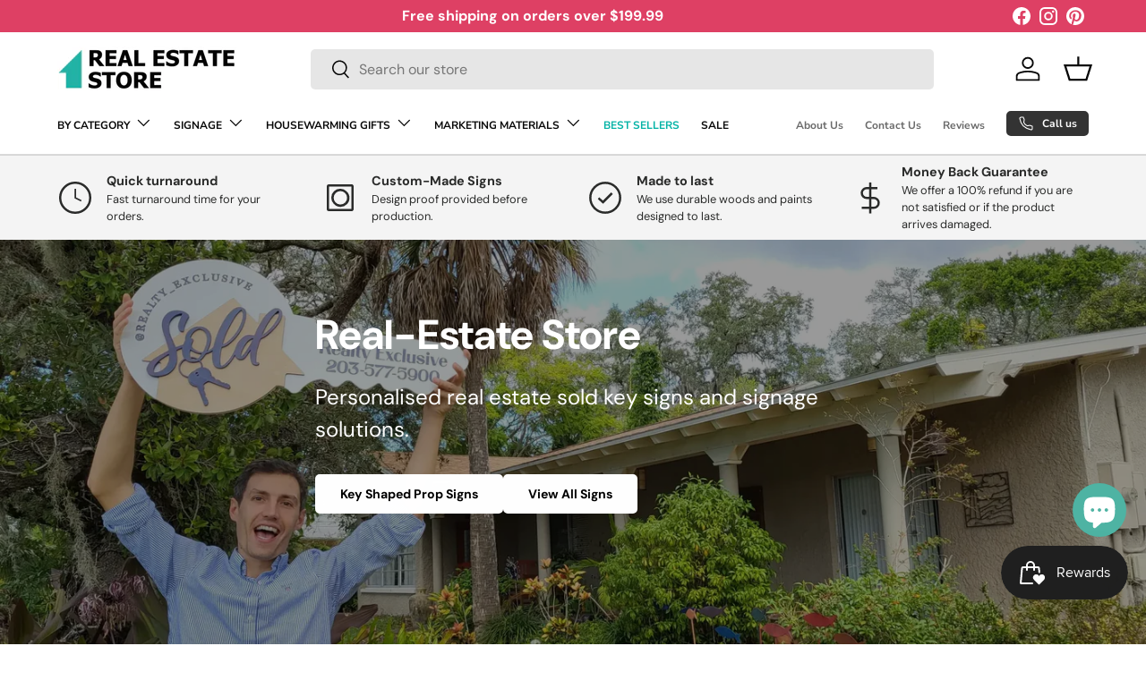

--- FILE ---
content_type: text/html; charset=utf-8
request_url: https://realestate-store.com/
body_size: 80690
content:
<!doctype html>
<html class="no-js" lang="en" dir="ltr">
<head><meta charset="utf-8">
<meta name="viewport" content="width=device-width,initial-scale=1">
<title>Real estate signs store, signages for sale &ndash; Real Estate Store</title><link rel="canonical" href="https://realestate-store.com/"><link rel="icon" href="//realestate-store.com/cdn/shop/files/FavIcon_fp.png?crop=center&height=48&v=1712148279&width=48" type="image/png">
  <link rel="apple-touch-icon" href="//realestate-store.com/cdn/shop/files/FavIcon_fp.png?crop=center&height=180&v=1712148279&width=180"><meta name="description" content="Real estate signs for realtors. Real estate signs and posts for sale. Custom real estate signs for Real Estate Brokers with your business name - buy now."><meta property="og:site_name" content="Real Estate Store">
<meta property="og:url" content="https://realestate-store.com/">
<meta property="og:title" content="Real estate signs store, signages for sale">
<meta property="og:type" content="website">
<meta property="og:description" content="Real estate signs for realtors. Real estate signs and posts for sale. Custom real estate signs for Real Estate Brokers with your business name - buy now."><meta property="og:image" content="http://realestate-store.com/cdn/shop/files/og-image.webp?crop=center&height=1200&v=1708718749&width=1200">
  <meta property="og:image:secure_url" content="https://realestate-store.com/cdn/shop/files/og-image.webp?crop=center&height=1200&v=1708718749&width=1200">
  <meta property="og:image:width" content="1200">
  <meta property="og:image:height" content="628"><meta name="twitter:card" content="summary_large_image">
<meta name="twitter:title" content="Real estate signs store, signages for sale">
<meta name="twitter:description" content="Real estate signs for realtors. Real estate signs and posts for sale. Custom real estate signs for Real Estate Brokers with your business name - buy now.">
<link rel="preload" href="//realestate-store.com/cdn/shop/t/30/assets/main.css?v=160821712262478566341767698981" as="style">

    <script type="application/ld+json" id="store-json-ld">
    {
      "@context": "https://schema.org",
      "@type": "Store",
      "address": {
        "@type": "PostalAddress",
        "addressLocality": "Tarpon Springs",
        "addressRegion": "FL",
        "postalCode": "34689",
        "streetAddress": "42160 US Highway 19 North, Unit 24"
      },
      
         
        "aggregateRating": {
        "@type": "AggregateRating",
        "ratingValue": "5",
        "reviewCount": "167"
        },
      
      "name": "Real Estate Store",
      "description": "Real estate signs for realtors. Real estate signs and posts for sale. Custom real estate signs for Real Estate Brokers with your business name.",
      "openingHours": "Mo-Fr 07:00-23:00",
      "priceRange": "$$",
      "telephone": "+17726634045",
      "email": "hello@realestate-store.com",
      "url": "https://realestate-store.com/"
    }
  </script><style data-shopify>
@font-face {
  font-family: "DM Sans";
  font-weight: 400;
  font-style: normal;
  font-display: swap;
  src: url("//realestate-store.com/cdn/fonts/dm_sans/dmsans_n4.ec80bd4dd7e1a334c969c265873491ae56018d72.woff2") format("woff2"),
       url("//realestate-store.com/cdn/fonts/dm_sans/dmsans_n4.87bdd914d8a61247b911147ae68e754d695c58a6.woff") format("woff");
}
@font-face {
  font-family: "DM Sans";
  font-weight: 700;
  font-style: normal;
  font-display: swap;
  src: url("//realestate-store.com/cdn/fonts/dm_sans/dmsans_n7.97e21d81502002291ea1de8aefb79170c6946ce5.woff2") format("woff2"),
       url("//realestate-store.com/cdn/fonts/dm_sans/dmsans_n7.af5c214f5116410ca1d53a2090665620e78e2e1b.woff") format("woff");
}
@font-face {
  font-family: "DM Sans";
  font-weight: 400;
  font-style: italic;
  font-display: swap;
  src: url("//realestate-store.com/cdn/fonts/dm_sans/dmsans_i4.b8fe05e69ee95d5a53155c346957d8cbf5081c1a.woff2") format("woff2"),
       url("//realestate-store.com/cdn/fonts/dm_sans/dmsans_i4.403fe28ee2ea63e142575c0aa47684d65f8c23a0.woff") format("woff");
}
@font-face {
  font-family: "DM Sans";
  font-weight: 700;
  font-style: italic;
  font-display: swap;
  src: url("//realestate-store.com/cdn/fonts/dm_sans/dmsans_i7.52b57f7d7342eb7255084623d98ab83fd96e7f9b.woff2") format("woff2"),
       url("//realestate-store.com/cdn/fonts/dm_sans/dmsans_i7.d5e14ef18a1d4a8ce78a4187580b4eb1759c2eda.woff") format("woff");
}
@font-face {
  font-family: "DM Sans";
  font-weight: 700;
  font-style: normal;
  font-display: swap;
  src: url("//realestate-store.com/cdn/fonts/dm_sans/dmsans_n7.97e21d81502002291ea1de8aefb79170c6946ce5.woff2") format("woff2"),
       url("//realestate-store.com/cdn/fonts/dm_sans/dmsans_n7.af5c214f5116410ca1d53a2090665620e78e2e1b.woff") format("woff");
}
@font-face {
  font-family: "Nunito Sans";
  font-weight: 700;
  font-style: normal;
  font-display: swap;
  src: url("//realestate-store.com/cdn/fonts/nunito_sans/nunitosans_n7.25d963ed46da26098ebeab731e90d8802d989fa5.woff2") format("woff2"),
       url("//realestate-store.com/cdn/fonts/nunito_sans/nunitosans_n7.d32e3219b3d2ec82285d3027bd673efc61a996c8.woff") format("woff");
}
:root {
      --bg-color: 255 255 255 / 1.0;
      --bg-color-og: 255 255 255 / 1.0;
      --heading-color: 42 43 42;
      --text-color: 42 43 42;
      --text-color-og: 42 43 42;
      --scrollbar-color: 42 43 42;
      --link-color: 42 43 42;
      --link-color-og: 42 43 42;
      --star-color: 255 159 28;--swatch-border-color-default: 212 213 212;
        --swatch-border-color-active: 149 149 149;
        --swatch-card-size: 24px;
        --swatch-variant-picker-size: 64px;--color-scheme-1-bg: 255 255 255 / 1.0;
      --color-scheme-1-grad: linear-gradient(180deg, rgba(244, 244, 244, 1), rgba(244, 244, 244, 1) 100%);
      --color-scheme-1-heading: 42 43 42;
      --color-scheme-1-text: 42 43 42;
      --color-scheme-1-btn-bg: 255 88 13;
      --color-scheme-1-btn-text: 255 255 255;
      --color-scheme-1-btn-bg-hover: 255 124 64;--color-scheme-2-bg: 42 43 42 / 1.0;
      --color-scheme-2-grad: linear-gradient(225deg, rgba(51, 59, 67, 0.88) 8%, rgba(41, 47, 54, 1) 56%, rgba(20, 20, 20, 1) 92%);
      --color-scheme-2-heading: 255 255 255;
      --color-scheme-2-text: 255 255 255;
      --color-scheme-2-btn-bg: 0 178 165;
      --color-scheme-2-btn-text: 255 255 255;
      --color-scheme-2-btn-bg-hover: 41 203 191;--color-scheme-3-bg: 222 64 100 / 1.0;
      --color-scheme-3-grad: ;
      --color-scheme-3-heading: 255 255 255;
      --color-scheme-3-text: 255 255 255;
      --color-scheme-3-btn-bg: 255 255 255;
      --color-scheme-3-btn-text: 42 43 42;
      --color-scheme-3-btn-bg-hover: 231 231 231;

      --drawer-bg-color: 255 255 255 / 1.0;
      --drawer-text-color: 42 43 42;

      --panel-bg-color: 244 244 244 / 1.0;
      --panel-heading-color: 42 43 42;
      --panel-text-color: 42 43 42;

      --in-stock-text-color: 44 126 63;
      --low-stock-text-color: 210 134 26;
      --very-low-stock-text-color: 180 12 28;
      --no-stock-text-color: 119 119 119;
      --no-stock-backordered-text-color: 119 119 119;

      --error-bg-color: 252 237 238;
      --error-text-color: 180 12 28;
      --success-bg-color: 232 246 234;
      --success-text-color: 44 126 63;
      --info-bg-color: 228 237 250;
      --info-text-color: 26 102 210;

      --heading-font-family: "DM Sans", sans-serif;
      --heading-font-style: normal;
      --heading-font-weight: 700;
      --heading-scale-start: 4;

      --navigation-font-family: "Nunito Sans", sans-serif;
      --navigation-font-style: normal;
      --navigation-font-weight: 700;--heading-text-transform: none;
--subheading-text-transform: none;
      --body-font-family: "DM Sans", sans-serif;
      --body-font-style: normal;
      --body-font-weight: 400;
      --body-font-size: 16;

      --section-gap: 32;
      --heading-gap: calc(8 * var(--space-unit));--heading-gap: calc(6 * var(--space-unit));--grid-column-gap: 20px;--btn-bg-color: 0 178 165;
      --btn-bg-hover-color: 41 203 191;
      --btn-text-color: 255 255 255;
      --btn-bg-color-og: 0 178 165;
      --btn-text-color-og: 255 255 255;
      --btn-alt-bg-color: 42 43 42;
      --btn-alt-bg-alpha: 1.0;
      --btn-alt-text-color: 255 255 255;
      --btn-border-width: 2px;
      --btn-padding-y: 12px;

      
      --btn-border-radius: 5px;
      

      --btn-lg-border-radius: 50%;
      --btn-icon-border-radius: 50%;
      --input-with-btn-inner-radius: var(--btn-border-radius);

      --input-bg-color: 255 255 255 / 1.0;
      --input-text-color: 42 43 42;
      --input-border-width: 2px;
      --input-border-radius: 3px;
      --textarea-border-radius: 3px;
      --input-border-radius: 5px;
      --input-bg-color-diff-3: #f7f7f7;
      --input-bg-color-diff-6: #f0f0f0;

      --modal-border-radius: 16px;
      --modal-overlay-color: 0 0 0;
      --modal-overlay-opacity: 0.4;
      --drawer-border-radius: 16px;
      --overlay-border-radius: 0px;

      --custom-label-bg-color: 52 62 180 / 1.0;
      --custom-label-text-color: 255 255 255 / 1.0;--sale-label-bg-color: 222 64 100 / 1.0;
      --sale-label-text-color: 255 255 255 / 1.0;--sold-out-label-bg-color: 42 43 42 / 1.0;
      --sold-out-label-text-color: 255 255 255 / 1.0;--new-label-bg-color: 255 67 22 / 1.0;
      --new-label-text-color: 255 255 255 / 1.0;--preorder-label-bg-color: 219 237 0 / 1.0;
      --preorder-label-text-color: 255 255 255 / 1.0;

      --collection-label-color: 0 126 18 / 1.0;

      --page-width: 2220px;
      --gutter-sm: 20px;
      --gutter-md: 32px;
      --gutter-lg: 64px;

      --payment-terms-bg-color: #ffffff;

      --coll-card-bg-color: #F9F9F9;
      --coll-card-border-color: #f2f2f2;

      --card-highlight-bg-color: #F9F9F9;
      --card-highlight-text-color: 85 85 85;
      --card-highlight-border-color: #E1E1E1;
        
          --aos-animate-duration: 0.6s;
        

        
          --aos-min-width: 0;
        
      

      --reading-width: 48em;
    }

    @media (max-width: 769px) {
      :root {
        --reading-width: 36em;
      }
    }
  </style><link rel="stylesheet" href="//realestate-store.com/cdn/shop/t/30/assets/main.css?v=160821712262478566341767698981">
  <script src="//realestate-store.com/cdn/shop/t/30/assets/main.js?v=102719207125010519441767698981" defer="defer"></script><link rel="preload" href="//realestate-store.com/cdn/fonts/dm_sans/dmsans_n4.ec80bd4dd7e1a334c969c265873491ae56018d72.woff2" as="font" type="font/woff2" crossorigin fetchpriority="high"><link rel="preload" href="//realestate-store.com/cdn/fonts/dm_sans/dmsans_n7.97e21d81502002291ea1de8aefb79170c6946ce5.woff2" as="font" type="font/woff2" crossorigin fetchpriority="high"><link rel="stylesheet" href="//realestate-store.com/cdn/shop/t/30/assets/swatches.css?v=164091888199006350471767698981" media="print" onload="this.media='all'">
    <noscript><link rel="stylesheet" href="//realestate-store.com/cdn/shop/t/30/assets/swatches.css?v=164091888199006350471767698981"></noscript><script>window.performance && window.performance.mark && window.performance.mark('shopify.content_for_header.start');</script><meta name="google-site-verification" content="vmyRCNV5nE-d5n7W9okRZO52RE3oWSAR-nWXxyGBLCk">
<meta id="shopify-digital-wallet" name="shopify-digital-wallet" content="/50803572941/digital_wallets/dialog">
<meta name="shopify-checkout-api-token" content="e7c2207714841018395a4673f7eb103a">
<meta id="in-context-paypal-metadata" data-shop-id="50803572941" data-venmo-supported="false" data-environment="production" data-locale="en_US" data-paypal-v4="true" data-currency="USD">
<script async="async" src="/checkouts/internal/preloads.js?locale=en-US"></script>
<link rel="preconnect" href="https://shop.app" crossorigin="anonymous">
<script async="async" src="https://shop.app/checkouts/internal/preloads.js?locale=en-US&shop_id=50803572941" crossorigin="anonymous"></script>
<script id="apple-pay-shop-capabilities" type="application/json">{"shopId":50803572941,"countryCode":"US","currencyCode":"USD","merchantCapabilities":["supports3DS"],"merchantId":"gid:\/\/shopify\/Shop\/50803572941","merchantName":"Real Estate Store","requiredBillingContactFields":["postalAddress","email","phone"],"requiredShippingContactFields":["postalAddress","email","phone"],"shippingType":"shipping","supportedNetworks":["visa","masterCard","amex","discover","elo","jcb"],"total":{"type":"pending","label":"Real Estate Store","amount":"1.00"},"shopifyPaymentsEnabled":true,"supportsSubscriptions":true}</script>
<script id="shopify-features" type="application/json">{"accessToken":"e7c2207714841018395a4673f7eb103a","betas":["rich-media-storefront-analytics"],"domain":"realestate-store.com","predictiveSearch":true,"shopId":50803572941,"locale":"en"}</script>
<script>var Shopify = Shopify || {};
Shopify.shop = "woodcraftieco.myshopify.com";
Shopify.locale = "en";
Shopify.currency = {"active":"USD","rate":"1.0"};
Shopify.country = "US";
Shopify.theme = {"name":"[NVD] Updated lats theme to ver.: 2.1.0","id":159601164493,"schema_name":"Enterprise","schema_version":"2.1.0","theme_store_id":1657,"role":"main"};
Shopify.theme.handle = "null";
Shopify.theme.style = {"id":null,"handle":null};
Shopify.cdnHost = "realestate-store.com/cdn";
Shopify.routes = Shopify.routes || {};
Shopify.routes.root = "/";</script>
<script type="module">!function(o){(o.Shopify=o.Shopify||{}).modules=!0}(window);</script>
<script>!function(o){function n(){var o=[];function n(){o.push(Array.prototype.slice.apply(arguments))}return n.q=o,n}var t=o.Shopify=o.Shopify||{};t.loadFeatures=n(),t.autoloadFeatures=n()}(window);</script>
<script>
  window.ShopifyPay = window.ShopifyPay || {};
  window.ShopifyPay.apiHost = "shop.app\/pay";
  window.ShopifyPay.redirectState = null;
</script>
<script id="shop-js-analytics" type="application/json">{"pageType":"index"}</script>
<script defer="defer" async type="module" src="//realestate-store.com/cdn/shopifycloud/shop-js/modules/v2/client.init-shop-cart-sync_BT-GjEfc.en.esm.js"></script>
<script defer="defer" async type="module" src="//realestate-store.com/cdn/shopifycloud/shop-js/modules/v2/chunk.common_D58fp_Oc.esm.js"></script>
<script defer="defer" async type="module" src="//realestate-store.com/cdn/shopifycloud/shop-js/modules/v2/chunk.modal_xMitdFEc.esm.js"></script>
<script type="module">
  await import("//realestate-store.com/cdn/shopifycloud/shop-js/modules/v2/client.init-shop-cart-sync_BT-GjEfc.en.esm.js");
await import("//realestate-store.com/cdn/shopifycloud/shop-js/modules/v2/chunk.common_D58fp_Oc.esm.js");
await import("//realestate-store.com/cdn/shopifycloud/shop-js/modules/v2/chunk.modal_xMitdFEc.esm.js");

  window.Shopify.SignInWithShop?.initShopCartSync?.({"fedCMEnabled":true,"windoidEnabled":true});

</script>
<script>
  window.Shopify = window.Shopify || {};
  if (!window.Shopify.featureAssets) window.Shopify.featureAssets = {};
  window.Shopify.featureAssets['shop-js'] = {"shop-cart-sync":["modules/v2/client.shop-cart-sync_DZOKe7Ll.en.esm.js","modules/v2/chunk.common_D58fp_Oc.esm.js","modules/v2/chunk.modal_xMitdFEc.esm.js"],"init-fed-cm":["modules/v2/client.init-fed-cm_B6oLuCjv.en.esm.js","modules/v2/chunk.common_D58fp_Oc.esm.js","modules/v2/chunk.modal_xMitdFEc.esm.js"],"shop-cash-offers":["modules/v2/client.shop-cash-offers_D2sdYoxE.en.esm.js","modules/v2/chunk.common_D58fp_Oc.esm.js","modules/v2/chunk.modal_xMitdFEc.esm.js"],"shop-login-button":["modules/v2/client.shop-login-button_QeVjl5Y3.en.esm.js","modules/v2/chunk.common_D58fp_Oc.esm.js","modules/v2/chunk.modal_xMitdFEc.esm.js"],"pay-button":["modules/v2/client.pay-button_DXTOsIq6.en.esm.js","modules/v2/chunk.common_D58fp_Oc.esm.js","modules/v2/chunk.modal_xMitdFEc.esm.js"],"shop-button":["modules/v2/client.shop-button_DQZHx9pm.en.esm.js","modules/v2/chunk.common_D58fp_Oc.esm.js","modules/v2/chunk.modal_xMitdFEc.esm.js"],"avatar":["modules/v2/client.avatar_BTnouDA3.en.esm.js"],"init-windoid":["modules/v2/client.init-windoid_CR1B-cfM.en.esm.js","modules/v2/chunk.common_D58fp_Oc.esm.js","modules/v2/chunk.modal_xMitdFEc.esm.js"],"init-shop-for-new-customer-accounts":["modules/v2/client.init-shop-for-new-customer-accounts_C_vY_xzh.en.esm.js","modules/v2/client.shop-login-button_QeVjl5Y3.en.esm.js","modules/v2/chunk.common_D58fp_Oc.esm.js","modules/v2/chunk.modal_xMitdFEc.esm.js"],"init-shop-email-lookup-coordinator":["modules/v2/client.init-shop-email-lookup-coordinator_BI7n9ZSv.en.esm.js","modules/v2/chunk.common_D58fp_Oc.esm.js","modules/v2/chunk.modal_xMitdFEc.esm.js"],"init-shop-cart-sync":["modules/v2/client.init-shop-cart-sync_BT-GjEfc.en.esm.js","modules/v2/chunk.common_D58fp_Oc.esm.js","modules/v2/chunk.modal_xMitdFEc.esm.js"],"shop-toast-manager":["modules/v2/client.shop-toast-manager_DiYdP3xc.en.esm.js","modules/v2/chunk.common_D58fp_Oc.esm.js","modules/v2/chunk.modal_xMitdFEc.esm.js"],"init-customer-accounts":["modules/v2/client.init-customer-accounts_D9ZNqS-Q.en.esm.js","modules/v2/client.shop-login-button_QeVjl5Y3.en.esm.js","modules/v2/chunk.common_D58fp_Oc.esm.js","modules/v2/chunk.modal_xMitdFEc.esm.js"],"init-customer-accounts-sign-up":["modules/v2/client.init-customer-accounts-sign-up_iGw4briv.en.esm.js","modules/v2/client.shop-login-button_QeVjl5Y3.en.esm.js","modules/v2/chunk.common_D58fp_Oc.esm.js","modules/v2/chunk.modal_xMitdFEc.esm.js"],"shop-follow-button":["modules/v2/client.shop-follow-button_CqMgW2wH.en.esm.js","modules/v2/chunk.common_D58fp_Oc.esm.js","modules/v2/chunk.modal_xMitdFEc.esm.js"],"checkout-modal":["modules/v2/client.checkout-modal_xHeaAweL.en.esm.js","modules/v2/chunk.common_D58fp_Oc.esm.js","modules/v2/chunk.modal_xMitdFEc.esm.js"],"shop-login":["modules/v2/client.shop-login_D91U-Q7h.en.esm.js","modules/v2/chunk.common_D58fp_Oc.esm.js","modules/v2/chunk.modal_xMitdFEc.esm.js"],"lead-capture":["modules/v2/client.lead-capture_BJmE1dJe.en.esm.js","modules/v2/chunk.common_D58fp_Oc.esm.js","modules/v2/chunk.modal_xMitdFEc.esm.js"],"payment-terms":["modules/v2/client.payment-terms_Ci9AEqFq.en.esm.js","modules/v2/chunk.common_D58fp_Oc.esm.js","modules/v2/chunk.modal_xMitdFEc.esm.js"]};
</script>
<script>(function() {
  var isLoaded = false;
  function asyncLoad() {
    if (isLoaded) return;
    isLoaded = true;
    var urls = ["https:\/\/assets.getuploadkit.com\/assets\/uploadkit-client.js?shop=woodcraftieco.myshopify.com"];
    for (var i = 0; i < urls.length; i++) {
      var s = document.createElement('script');
      s.type = 'text/javascript';
      s.async = true;
      s.src = urls[i];
      var x = document.getElementsByTagName('script')[0];
      x.parentNode.insertBefore(s, x);
    }
  };
  if(window.attachEvent) {
    window.attachEvent('onload', asyncLoad);
  } else {
    window.addEventListener('load', asyncLoad, false);
  }
})();</script>
<script id="__st">var __st={"a":50803572941,"offset":-18000,"reqid":"b9814a7e-7981-40ad-a3b4-3822bf5153cc-1769446850","pageurl":"realestate-store.com\/","u":"e28e5de8bf1b","p":"home"};</script>
<script>window.ShopifyPaypalV4VisibilityTracking = true;</script>
<script id="captcha-bootstrap">!function(){'use strict';const t='contact',e='account',n='new_comment',o=[[t,t],['blogs',n],['comments',n],[t,'customer']],c=[[e,'customer_login'],[e,'guest_login'],[e,'recover_customer_password'],[e,'create_customer']],r=t=>t.map((([t,e])=>`form[action*='/${t}']:not([data-nocaptcha='true']) input[name='form_type'][value='${e}']`)).join(','),a=t=>()=>t?[...document.querySelectorAll(t)].map((t=>t.form)):[];function s(){const t=[...o],e=r(t);return a(e)}const i='password',u='form_key',d=['recaptcha-v3-token','g-recaptcha-response','h-captcha-response',i],f=()=>{try{return window.sessionStorage}catch{return}},m='__shopify_v',_=t=>t.elements[u];function p(t,e,n=!1){try{const o=window.sessionStorage,c=JSON.parse(o.getItem(e)),{data:r}=function(t){const{data:e,action:n}=t;return t[m]||n?{data:e,action:n}:{data:t,action:n}}(c);for(const[e,n]of Object.entries(r))t.elements[e]&&(t.elements[e].value=n);n&&o.removeItem(e)}catch(o){console.error('form repopulation failed',{error:o})}}const l='form_type',E='cptcha';function T(t){t.dataset[E]=!0}const w=window,h=w.document,L='Shopify',v='ce_forms',y='captcha';let A=!1;((t,e)=>{const n=(g='f06e6c50-85a8-45c8-87d0-21a2b65856fe',I='https://cdn.shopify.com/shopifycloud/storefront-forms-hcaptcha/ce_storefront_forms_captcha_hcaptcha.v1.5.2.iife.js',D={infoText:'Protected by hCaptcha',privacyText:'Privacy',termsText:'Terms'},(t,e,n)=>{const o=w[L][v],c=o.bindForm;if(c)return c(t,g,e,D).then(n);var r;o.q.push([[t,g,e,D],n]),r=I,A||(h.body.append(Object.assign(h.createElement('script'),{id:'captcha-provider',async:!0,src:r})),A=!0)});var g,I,D;w[L]=w[L]||{},w[L][v]=w[L][v]||{},w[L][v].q=[],w[L][y]=w[L][y]||{},w[L][y].protect=function(t,e){n(t,void 0,e),T(t)},Object.freeze(w[L][y]),function(t,e,n,w,h,L){const[v,y,A,g]=function(t,e,n){const i=e?o:[],u=t?c:[],d=[...i,...u],f=r(d),m=r(i),_=r(d.filter((([t,e])=>n.includes(e))));return[a(f),a(m),a(_),s()]}(w,h,L),I=t=>{const e=t.target;return e instanceof HTMLFormElement?e:e&&e.form},D=t=>v().includes(t);t.addEventListener('submit',(t=>{const e=I(t);if(!e)return;const n=D(e)&&!e.dataset.hcaptchaBound&&!e.dataset.recaptchaBound,o=_(e),c=g().includes(e)&&(!o||!o.value);(n||c)&&t.preventDefault(),c&&!n&&(function(t){try{if(!f())return;!function(t){const e=f();if(!e)return;const n=_(t);if(!n)return;const o=n.value;o&&e.removeItem(o)}(t);const e=Array.from(Array(32),(()=>Math.random().toString(36)[2])).join('');!function(t,e){_(t)||t.append(Object.assign(document.createElement('input'),{type:'hidden',name:u})),t.elements[u].value=e}(t,e),function(t,e){const n=f();if(!n)return;const o=[...t.querySelectorAll(`input[type='${i}']`)].map((({name:t})=>t)),c=[...d,...o],r={};for(const[a,s]of new FormData(t).entries())c.includes(a)||(r[a]=s);n.setItem(e,JSON.stringify({[m]:1,action:t.action,data:r}))}(t,e)}catch(e){console.error('failed to persist form',e)}}(e),e.submit())}));const S=(t,e)=>{t&&!t.dataset[E]&&(n(t,e.some((e=>e===t))),T(t))};for(const o of['focusin','change'])t.addEventListener(o,(t=>{const e=I(t);D(e)&&S(e,y())}));const B=e.get('form_key'),M=e.get(l),P=B&&M;t.addEventListener('DOMContentLoaded',(()=>{const t=y();if(P)for(const e of t)e.elements[l].value===M&&p(e,B);[...new Set([...A(),...v().filter((t=>'true'===t.dataset.shopifyCaptcha))])].forEach((e=>S(e,t)))}))}(h,new URLSearchParams(w.location.search),n,t,e,['guest_login'])})(!0,!0)}();</script>
<script integrity="sha256-4kQ18oKyAcykRKYeNunJcIwy7WH5gtpwJnB7kiuLZ1E=" data-source-attribution="shopify.loadfeatures" defer="defer" src="//realestate-store.com/cdn/shopifycloud/storefront/assets/storefront/load_feature-a0a9edcb.js" crossorigin="anonymous"></script>
<script crossorigin="anonymous" defer="defer" src="//realestate-store.com/cdn/shopifycloud/storefront/assets/shopify_pay/storefront-65b4c6d7.js?v=20250812"></script>
<script data-source-attribution="shopify.dynamic_checkout.dynamic.init">var Shopify=Shopify||{};Shopify.PaymentButton=Shopify.PaymentButton||{isStorefrontPortableWallets:!0,init:function(){window.Shopify.PaymentButton.init=function(){};var t=document.createElement("script");t.src="https://realestate-store.com/cdn/shopifycloud/portable-wallets/latest/portable-wallets.en.js",t.type="module",document.head.appendChild(t)}};
</script>
<script data-source-attribution="shopify.dynamic_checkout.buyer_consent">
  function portableWalletsHideBuyerConsent(e){var t=document.getElementById("shopify-buyer-consent"),n=document.getElementById("shopify-subscription-policy-button");t&&n&&(t.classList.add("hidden"),t.setAttribute("aria-hidden","true"),n.removeEventListener("click",e))}function portableWalletsShowBuyerConsent(e){var t=document.getElementById("shopify-buyer-consent"),n=document.getElementById("shopify-subscription-policy-button");t&&n&&(t.classList.remove("hidden"),t.removeAttribute("aria-hidden"),n.addEventListener("click",e))}window.Shopify?.PaymentButton&&(window.Shopify.PaymentButton.hideBuyerConsent=portableWalletsHideBuyerConsent,window.Shopify.PaymentButton.showBuyerConsent=portableWalletsShowBuyerConsent);
</script>
<script data-source-attribution="shopify.dynamic_checkout.cart.bootstrap">document.addEventListener("DOMContentLoaded",(function(){function t(){return document.querySelector("shopify-accelerated-checkout-cart, shopify-accelerated-checkout")}if(t())Shopify.PaymentButton.init();else{new MutationObserver((function(e,n){t()&&(Shopify.PaymentButton.init(),n.disconnect())})).observe(document.body,{childList:!0,subtree:!0})}}));
</script>
<link id="shopify-accelerated-checkout-styles" rel="stylesheet" media="screen" href="https://realestate-store.com/cdn/shopifycloud/portable-wallets/latest/accelerated-checkout-backwards-compat.css" crossorigin="anonymous">
<style id="shopify-accelerated-checkout-cart">
        #shopify-buyer-consent {
  margin-top: 1em;
  display: inline-block;
  width: 100%;
}

#shopify-buyer-consent.hidden {
  display: none;
}

#shopify-subscription-policy-button {
  background: none;
  border: none;
  padding: 0;
  text-decoration: underline;
  font-size: inherit;
  cursor: pointer;
}

#shopify-subscription-policy-button::before {
  box-shadow: none;
}

      </style>
<script id="sections-script" data-sections="header,footer" defer="defer" src="//realestate-store.com/cdn/shop/t/30/compiled_assets/scripts.js?v=4185"></script>
<script>window.performance && window.performance.mark && window.performance.mark('shopify.content_for_header.end');</script>
<script src="//realestate-store.com/cdn/shop/t/30/assets/blur-messages.js?v=98620774460636405321767698981" defer="defer"></script>
    <script src="//realestate-store.com/cdn/shop/t/30/assets/animate-on-scroll.js?v=15249566486942820451767698981" defer="defer"></script>
    <link rel="stylesheet" href="//realestate-store.com/cdn/shop/t/30/assets/animate-on-scroll.css?v=116194678796051782541767698981">
  

  <script>document.documentElement.className = document.documentElement.className.replace('no-js', 'js');</script><!-- CC Custom Head Start --><!-- CC Custom Head End --><!-- BEGIN app block: shopify://apps/sitemap-noindex-pro-seo/blocks/app-embed/4d815e2c-5af0-46ba-8301-d0f9cf660031 -->
<!-- END app block --><!-- BEGIN app block: shopify://apps/oxi-social-login/blocks/social-login-embed/24ad60bc-8f09-42fa-807e-e5eda0fdae17 -->


<script>
    
        var vt = '1718269072';
    
        var oxi_data_scheme = 'light';
        if (document.querySelector('html').hasAttribute('data-scheme')) {
            oxi_data_scheme = document.querySelector('html').getAttribute('data-scheme');
        }
    function wfete(selector) {
    return new Promise(resolve => {
    if (document.querySelector(selector)) {
      return resolve(document.querySelector(selector));
    }

    const observer = new MutationObserver(() => {
      if (document.querySelector(selector)) {
        resolve(document.querySelector(selector));
        observer.disconnect();
      }
    });

    observer.observe(document.body, {
      subtree: true,
      childList: true,
    });
    });
  }
  async function oxi_init() {
    const data = await getOConfig();
  }
  function getOConfig() {
    var script = document.createElement('script');
    script.src = '//social-login.oxiapps.com/init.json?shop=woodcraftieco.myshopify.com&vt='+vt+'&callback=jQuery111004090950169811405_1543664809199';
    script.setAttribute('rel','nofollow');
    document.head.appendChild(script);
  }
  function jQuery111004090950169811405_1543664809199(p) {
        var shop_locale = "";
        if (typeof Shopify !== 'undefined' && typeof Shopify.locale !== 'undefined') {
            shop_locale = "&locale="+Shopify.locale;
    }
    if (p.m == "1") {
      if (typeof oxi_initialized === 'undefined') {
        var oxi_initialized = true;
        //vt = parseInt(p.v);
        vt = parseInt(vt);

                var elem = document.createElement("link");
                elem.setAttribute("type", "text/css");
                elem.setAttribute("rel", "stylesheet");
                elem.setAttribute("href", "https://cdn.shopify.com/extensions/019a9bbf-e6d9-7768-bf83-c108720b519c/embedded-social-login-54/assets/remodal.css");
                document.getElementsByTagName("head")[0].appendChild(elem);


        var newScript = document.createElement('script');
        newScript.type = 'text/javascript';
        newScript.src = 'https://cdn.shopify.com/extensions/019a9bbf-e6d9-7768-bf83-c108720b519c/embedded-social-login-54/assets/osl.min.js';
        document.getElementsByTagName('head')[0].appendChild(newScript);
      }
    } else {
      const intervalID = setInterval(() => {
        if (document.querySelector('body')) {
            clearInterval(intervalID);

            opa = ['form[action*="account/login"]', 'form[action$="account"]'];
            opa.forEach(e => {
                wfete(e).then(element => {
                    if (typeof oxi_initialized === 'undefined') {
                        var oxi_initialized = true;
                        console.log("Oxi Social Login Initialized");
                        if (p.i == 'y') {
                            var list = document.querySelectorAll(e);
                            var oxi_list_length = 0;
                            if (list.length > 0) {
                                //oxi_list_length = 3;
                                oxi_list_length = list.length;
                            }
                            for(var osli1 = 0; osli1 < oxi_list_length; osli1++) {
                                if (list[osli1].querySelector('[value="guest_login"]')) {
                                } else {
                                if ( list[osli1].querySelectorAll('.oxi-social-login').length <= 0 && list[osli1].querySelectorAll('.oxi_social_wrapper').length <= 0 ) {
                                    var osl_checkout_url = '';
                                    if (list[osli1].querySelector('[name="checkout_url"]') !== null) {
                                        osl_checkout_url = '&osl_checkout_url='+list[osli1].querySelector('[name="checkout_url"]').value;
                                    }
                                    osl_checkout_url = osl_checkout_url.replace(/<[^>]*>/g, '').trim();
                                    list[osli1].insertAdjacentHTML(p.p, '<div class="oxi_social_wrapper" style="'+p.c+'"><iframe id="social_login_frame" class="social_login_frame" title="Social Login" src="https://social-login.oxiapps.com/widget?site='+p.s+'&vt='+vt+shop_locale+osl_checkout_url+'&scheme='+oxi_data_scheme+'" style="width:100%;max-width:100%;padding-top:0px;margin-bottom:5px;border:0px;height:'+p.h+'px;" scrolling=no></iframe></div>');
                                }
                                }
                            }
                        }
                    }
                });
            });

            wfete('#oxi-social-login').then(element => {
                document.getElementById('oxi-social-login').innerHTML="<iframe id='social_login_frame' class='social_login_frame' title='Social Login' src='https://social-login.oxiapps.com/widget?site="+p.s+"&vt="+vt+shop_locale+"&scheme="+oxi_data_scheme+"' style='width:100%;max-width:100%;padding-top:0px;margin-bottom:5px;border:0px;height:"+p.h+"px;' scrolling=no></iframe>";
            });
            wfete('.oxi-social-login').then(element => {
                var oxi_elms = document.querySelectorAll(".oxi-social-login");
                oxi_elms.forEach((oxi_elm) => {
                            oxi_elm.innerHTML="<iframe id='social_login_frame' class='social_login_frame' title='Social Login' src='https://social-login.oxiapps.com/widget?site="+p.s+"&vt="+vt+shop_locale+"&scheme="+oxi_data_scheme+"' style='width:100%;max-width:100%;padding-top:0px;margin-bottom:5px;border:0px;height:"+p.h+"px;' scrolling=no></iframe>";
                });
            });
        }
      }, 100);
    }

    var o_resized = false;
    var oxi_response = function(event) {
      if (event.origin+'/'=="https://social-login.oxiapps.com/") {
                if (event.data.action == "loaded") {
                    event.source.postMessage({
                        action:'getParentUrl',parentUrl: window.location.href+''
                    },"*");
                }

        var message = event.data+'';
        var key = message.split(':')[0];
        var value = message.split(':')[1];
        if (key=="height") {
          var oxi_iframe = document.getElementById('social_login_frame');
          if (oxi_iframe && !o_resized) {
            o_resized = true;
            oxi_iframe.style.height = value + "px";
          }
        }
      }
    };
    if (window.addEventListener) {
      window.addEventListener('message', oxi_response, false);
    } else {
      window.attachEvent("onmessage", oxi_response);
    }
  }
  oxi_init();
</script>


<!-- END app block --><script src="https://cdn.shopify.com/extensions/019b92df-1966-750c-943d-a8ced4b05ac2/option-cli3-369/assets/gpomain.js" type="text/javascript" defer="defer"></script>
<script src="https://cdn.shopify.com/extensions/019bc2cf-ad72-709c-ab89-9947d92587ae/free-shipping-bar-118/assets/freeshippingbar.js" type="text/javascript" defer="defer"></script>
<link href="https://cdn.shopify.com/extensions/019bc6bb-eae9-7145-949c-b5181400e1fd/quantity-x-870/assets/qda-cart-styles.min.css" rel="stylesheet" type="text/css" media="all">
<script src="https://cdn.shopify.com/extensions/e8878072-2f6b-4e89-8082-94b04320908d/inbox-1254/assets/inbox-chat-loader.js" type="text/javascript" defer="defer"></script>
<script src="https://cdn.shopify.com/extensions/019bfa34-cc2c-7b75-a416-7fdb53ece79b/smile-io-276/assets/smile-loader.js" type="text/javascript" defer="defer"></script>
<script src="https://cdn.shopify.com/extensions/019bec07-88cf-781e-9102-f5f8ea30a972/wishlist-shopify-app-638/assets/wishlistcollections.js" type="text/javascript" defer="defer"></script>
<link href="https://cdn.shopify.com/extensions/019bec07-88cf-781e-9102-f5f8ea30a972/wishlist-shopify-app-638/assets/wishlistcollections.css" rel="stylesheet" type="text/css" media="all">
<link href="https://monorail-edge.shopifysvc.com" rel="dns-prefetch">
<script>(function(){if ("sendBeacon" in navigator && "performance" in window) {try {var session_token_from_headers = performance.getEntriesByType('navigation')[0].serverTiming.find(x => x.name == '_s').description;} catch {var session_token_from_headers = undefined;}var session_cookie_matches = document.cookie.match(/_shopify_s=([^;]*)/);var session_token_from_cookie = session_cookie_matches && session_cookie_matches.length === 2 ? session_cookie_matches[1] : "";var session_token = session_token_from_headers || session_token_from_cookie || "";function handle_abandonment_event(e) {var entries = performance.getEntries().filter(function(entry) {return /monorail-edge.shopifysvc.com/.test(entry.name);});if (!window.abandonment_tracked && entries.length === 0) {window.abandonment_tracked = true;var currentMs = Date.now();var navigation_start = performance.timing.navigationStart;var payload = {shop_id: 50803572941,url: window.location.href,navigation_start,duration: currentMs - navigation_start,session_token,page_type: "index"};window.navigator.sendBeacon("https://monorail-edge.shopifysvc.com/v1/produce", JSON.stringify({schema_id: "online_store_buyer_site_abandonment/1.1",payload: payload,metadata: {event_created_at_ms: currentMs,event_sent_at_ms: currentMs}}));}}window.addEventListener('pagehide', handle_abandonment_event);}}());</script>
<script id="web-pixels-manager-setup">(function e(e,d,r,n,o){if(void 0===o&&(o={}),!Boolean(null===(a=null===(i=window.Shopify)||void 0===i?void 0:i.analytics)||void 0===a?void 0:a.replayQueue)){var i,a;window.Shopify=window.Shopify||{};var t=window.Shopify;t.analytics=t.analytics||{};var s=t.analytics;s.replayQueue=[],s.publish=function(e,d,r){return s.replayQueue.push([e,d,r]),!0};try{self.performance.mark("wpm:start")}catch(e){}var l=function(){var e={modern:/Edge?\/(1{2}[4-9]|1[2-9]\d|[2-9]\d{2}|\d{4,})\.\d+(\.\d+|)|Firefox\/(1{2}[4-9]|1[2-9]\d|[2-9]\d{2}|\d{4,})\.\d+(\.\d+|)|Chrom(ium|e)\/(9{2}|\d{3,})\.\d+(\.\d+|)|(Maci|X1{2}).+ Version\/(15\.\d+|(1[6-9]|[2-9]\d|\d{3,})\.\d+)([,.]\d+|)( \(\w+\)|)( Mobile\/\w+|) Safari\/|Chrome.+OPR\/(9{2}|\d{3,})\.\d+\.\d+|(CPU[ +]OS|iPhone[ +]OS|CPU[ +]iPhone|CPU IPhone OS|CPU iPad OS)[ +]+(15[._]\d+|(1[6-9]|[2-9]\d|\d{3,})[._]\d+)([._]\d+|)|Android:?[ /-](13[3-9]|1[4-9]\d|[2-9]\d{2}|\d{4,})(\.\d+|)(\.\d+|)|Android.+Firefox\/(13[5-9]|1[4-9]\d|[2-9]\d{2}|\d{4,})\.\d+(\.\d+|)|Android.+Chrom(ium|e)\/(13[3-9]|1[4-9]\d|[2-9]\d{2}|\d{4,})\.\d+(\.\d+|)|SamsungBrowser\/([2-9]\d|\d{3,})\.\d+/,legacy:/Edge?\/(1[6-9]|[2-9]\d|\d{3,})\.\d+(\.\d+|)|Firefox\/(5[4-9]|[6-9]\d|\d{3,})\.\d+(\.\d+|)|Chrom(ium|e)\/(5[1-9]|[6-9]\d|\d{3,})\.\d+(\.\d+|)([\d.]+$|.*Safari\/(?![\d.]+ Edge\/[\d.]+$))|(Maci|X1{2}).+ Version\/(10\.\d+|(1[1-9]|[2-9]\d|\d{3,})\.\d+)([,.]\d+|)( \(\w+\)|)( Mobile\/\w+|) Safari\/|Chrome.+OPR\/(3[89]|[4-9]\d|\d{3,})\.\d+\.\d+|(CPU[ +]OS|iPhone[ +]OS|CPU[ +]iPhone|CPU IPhone OS|CPU iPad OS)[ +]+(10[._]\d+|(1[1-9]|[2-9]\d|\d{3,})[._]\d+)([._]\d+|)|Android:?[ /-](13[3-9]|1[4-9]\d|[2-9]\d{2}|\d{4,})(\.\d+|)(\.\d+|)|Mobile Safari.+OPR\/([89]\d|\d{3,})\.\d+\.\d+|Android.+Firefox\/(13[5-9]|1[4-9]\d|[2-9]\d{2}|\d{4,})\.\d+(\.\d+|)|Android.+Chrom(ium|e)\/(13[3-9]|1[4-9]\d|[2-9]\d{2}|\d{4,})\.\d+(\.\d+|)|Android.+(UC? ?Browser|UCWEB|U3)[ /]?(15\.([5-9]|\d{2,})|(1[6-9]|[2-9]\d|\d{3,})\.\d+)\.\d+|SamsungBrowser\/(5\.\d+|([6-9]|\d{2,})\.\d+)|Android.+MQ{2}Browser\/(14(\.(9|\d{2,})|)|(1[5-9]|[2-9]\d|\d{3,})(\.\d+|))(\.\d+|)|K[Aa][Ii]OS\/(3\.\d+|([4-9]|\d{2,})\.\d+)(\.\d+|)/},d=e.modern,r=e.legacy,n=navigator.userAgent;return n.match(d)?"modern":n.match(r)?"legacy":"unknown"}(),u="modern"===l?"modern":"legacy",c=(null!=n?n:{modern:"",legacy:""})[u],f=function(e){return[e.baseUrl,"/wpm","/b",e.hashVersion,"modern"===e.buildTarget?"m":"l",".js"].join("")}({baseUrl:d,hashVersion:r,buildTarget:u}),m=function(e){var d=e.version,r=e.bundleTarget,n=e.surface,o=e.pageUrl,i=e.monorailEndpoint;return{emit:function(e){var a=e.status,t=e.errorMsg,s=(new Date).getTime(),l=JSON.stringify({metadata:{event_sent_at_ms:s},events:[{schema_id:"web_pixels_manager_load/3.1",payload:{version:d,bundle_target:r,page_url:o,status:a,surface:n,error_msg:t},metadata:{event_created_at_ms:s}}]});if(!i)return console&&console.warn&&console.warn("[Web Pixels Manager] No Monorail endpoint provided, skipping logging."),!1;try{return self.navigator.sendBeacon.bind(self.navigator)(i,l)}catch(e){}var u=new XMLHttpRequest;try{return u.open("POST",i,!0),u.setRequestHeader("Content-Type","text/plain"),u.send(l),!0}catch(e){return console&&console.warn&&console.warn("[Web Pixels Manager] Got an unhandled error while logging to Monorail."),!1}}}}({version:r,bundleTarget:l,surface:e.surface,pageUrl:self.location.href,monorailEndpoint:e.monorailEndpoint});try{o.browserTarget=l,function(e){var d=e.src,r=e.async,n=void 0===r||r,o=e.onload,i=e.onerror,a=e.sri,t=e.scriptDataAttributes,s=void 0===t?{}:t,l=document.createElement("script"),u=document.querySelector("head"),c=document.querySelector("body");if(l.async=n,l.src=d,a&&(l.integrity=a,l.crossOrigin="anonymous"),s)for(var f in s)if(Object.prototype.hasOwnProperty.call(s,f))try{l.dataset[f]=s[f]}catch(e){}if(o&&l.addEventListener("load",o),i&&l.addEventListener("error",i),u)u.appendChild(l);else{if(!c)throw new Error("Did not find a head or body element to append the script");c.appendChild(l)}}({src:f,async:!0,onload:function(){if(!function(){var e,d;return Boolean(null===(d=null===(e=window.Shopify)||void 0===e?void 0:e.analytics)||void 0===d?void 0:d.initialized)}()){var d=window.webPixelsManager.init(e)||void 0;if(d){var r=window.Shopify.analytics;r.replayQueue.forEach((function(e){var r=e[0],n=e[1],o=e[2];d.publishCustomEvent(r,n,o)})),r.replayQueue=[],r.publish=d.publishCustomEvent,r.visitor=d.visitor,r.initialized=!0}}},onerror:function(){return m.emit({status:"failed",errorMsg:"".concat(f," has failed to load")})},sri:function(e){var d=/^sha384-[A-Za-z0-9+/=]+$/;return"string"==typeof e&&d.test(e)}(c)?c:"",scriptDataAttributes:o}),m.emit({status:"loading"})}catch(e){m.emit({status:"failed",errorMsg:(null==e?void 0:e.message)||"Unknown error"})}}})({shopId: 50803572941,storefrontBaseUrl: "https://realestate-store.com",extensionsBaseUrl: "https://extensions.shopifycdn.com/cdn/shopifycloud/web-pixels-manager",monorailEndpoint: "https://monorail-edge.shopifysvc.com/unstable/produce_batch",surface: "storefront-renderer",enabledBetaFlags: ["2dca8a86"],webPixelsConfigList: [{"id":"408453325","configuration":"{\"swymApiEndpoint\":\"https:\/\/swymstore-v3free-01.swymrelay.com\",\"swymTier\":\"v3free-01\"}","eventPayloadVersion":"v1","runtimeContext":"STRICT","scriptVersion":"5b6f6917e306bc7f24523662663331c0","type":"APP","apiClientId":1350849,"privacyPurposes":["ANALYTICS","MARKETING","PREFERENCES"],"dataSharingAdjustments":{"protectedCustomerApprovalScopes":["read_customer_email","read_customer_name","read_customer_personal_data","read_customer_phone"]}},{"id":"290422989","configuration":"{\"pixel_id\":\"1033350500691574\",\"pixel_type\":\"facebook_pixel\"}","eventPayloadVersion":"v1","runtimeContext":"OPEN","scriptVersion":"ca16bc87fe92b6042fbaa3acc2fbdaa6","type":"APP","apiClientId":2329312,"privacyPurposes":["ANALYTICS","MARKETING","SALE_OF_DATA"],"dataSharingAdjustments":{"protectedCustomerApprovalScopes":["read_customer_address","read_customer_email","read_customer_name","read_customer_personal_data","read_customer_phone"]}},{"id":"269811917","configuration":"{\"config\":\"{\\\"pixel_id\\\":\\\"G-JT7D6JG7TS\\\",\\\"target_country\\\":\\\"US\\\",\\\"gtag_events\\\":[{\\\"type\\\":\\\"begin_checkout\\\",\\\"action_label\\\":[\\\"G-JT7D6JG7TS\\\",\\\"AW-11344594470\\\/E5ENCN_21-UYEKaMw6Eq\\\"]},{\\\"type\\\":\\\"search\\\",\\\"action_label\\\":[\\\"G-JT7D6JG7TS\\\",\\\"AW-11344594470\\\/XKydCNn21-UYEKaMw6Eq\\\"]},{\\\"type\\\":\\\"view_item\\\",\\\"action_label\\\":[\\\"G-JT7D6JG7TS\\\",\\\"AW-11344594470\\\/HpKSCNb21-UYEKaMw6Eq\\\",\\\"MC-7RLCZ8JC8B\\\"]},{\\\"type\\\":\\\"purchase\\\",\\\"action_label\\\":[\\\"G-JT7D6JG7TS\\\",\\\"AW-11344594470\\\/6sCLCND21-UYEKaMw6Eq\\\",\\\"MC-7RLCZ8JC8B\\\"]},{\\\"type\\\":\\\"page_view\\\",\\\"action_label\\\":[\\\"G-JT7D6JG7TS\\\",\\\"AW-11344594470\\\/ajG1CNP21-UYEKaMw6Eq\\\",\\\"MC-7RLCZ8JC8B\\\"]},{\\\"type\\\":\\\"add_payment_info\\\",\\\"action_label\\\":[\\\"G-JT7D6JG7TS\\\",\\\"AW-11344594470\\\/q4kxCOL21-UYEKaMw6Eq\\\"]},{\\\"type\\\":\\\"add_to_cart\\\",\\\"action_label\\\":[\\\"G-JT7D6JG7TS\\\",\\\"AW-11344594470\\\/YMRqCNz21-UYEKaMw6Eq\\\"]}],\\\"enable_monitoring_mode\\\":false}\"}","eventPayloadVersion":"v1","runtimeContext":"OPEN","scriptVersion":"b2a88bafab3e21179ed38636efcd8a93","type":"APP","apiClientId":1780363,"privacyPurposes":[],"dataSharingAdjustments":{"protectedCustomerApprovalScopes":["read_customer_address","read_customer_email","read_customer_name","read_customer_personal_data","read_customer_phone"]}},{"id":"67240141","configuration":"{\"tagID\":\"2612628070708\"}","eventPayloadVersion":"v1","runtimeContext":"STRICT","scriptVersion":"18031546ee651571ed29edbe71a3550b","type":"APP","apiClientId":3009811,"privacyPurposes":["ANALYTICS","MARKETING","SALE_OF_DATA"],"dataSharingAdjustments":{"protectedCustomerApprovalScopes":["read_customer_address","read_customer_email","read_customer_name","read_customer_personal_data","read_customer_phone"]}},{"id":"shopify-app-pixel","configuration":"{}","eventPayloadVersion":"v1","runtimeContext":"STRICT","scriptVersion":"0450","apiClientId":"shopify-pixel","type":"APP","privacyPurposes":["ANALYTICS","MARKETING"]},{"id":"shopify-custom-pixel","eventPayloadVersion":"v1","runtimeContext":"LAX","scriptVersion":"0450","apiClientId":"shopify-pixel","type":"CUSTOM","privacyPurposes":["ANALYTICS","MARKETING"]}],isMerchantRequest: false,initData: {"shop":{"name":"Real Estate Store","paymentSettings":{"currencyCode":"USD"},"myshopifyDomain":"woodcraftieco.myshopify.com","countryCode":"US","storefrontUrl":"https:\/\/realestate-store.com"},"customer":null,"cart":null,"checkout":null,"productVariants":[],"purchasingCompany":null},},"https://realestate-store.com/cdn","fcfee988w5aeb613cpc8e4bc33m6693e112",{"modern":"","legacy":""},{"shopId":"50803572941","storefrontBaseUrl":"https:\/\/realestate-store.com","extensionBaseUrl":"https:\/\/extensions.shopifycdn.com\/cdn\/shopifycloud\/web-pixels-manager","surface":"storefront-renderer","enabledBetaFlags":"[\"2dca8a86\"]","isMerchantRequest":"false","hashVersion":"fcfee988w5aeb613cpc8e4bc33m6693e112","publish":"custom","events":"[[\"page_viewed\",{}]]"});</script><script>
  window.ShopifyAnalytics = window.ShopifyAnalytics || {};
  window.ShopifyAnalytics.meta = window.ShopifyAnalytics.meta || {};
  window.ShopifyAnalytics.meta.currency = 'USD';
  var meta = {"page":{"pageType":"home","requestId":"b9814a7e-7981-40ad-a3b4-3822bf5153cc-1769446850"}};
  for (var attr in meta) {
    window.ShopifyAnalytics.meta[attr] = meta[attr];
  }
</script>
<script class="analytics">
  (function () {
    var customDocumentWrite = function(content) {
      var jquery = null;

      if (window.jQuery) {
        jquery = window.jQuery;
      } else if (window.Checkout && window.Checkout.$) {
        jquery = window.Checkout.$;
      }

      if (jquery) {
        jquery('body').append(content);
      }
    };

    var hasLoggedConversion = function(token) {
      if (token) {
        return document.cookie.indexOf('loggedConversion=' + token) !== -1;
      }
      return false;
    }

    var setCookieIfConversion = function(token) {
      if (token) {
        var twoMonthsFromNow = new Date(Date.now());
        twoMonthsFromNow.setMonth(twoMonthsFromNow.getMonth() + 2);

        document.cookie = 'loggedConversion=' + token + '; expires=' + twoMonthsFromNow;
      }
    }

    var trekkie = window.ShopifyAnalytics.lib = window.trekkie = window.trekkie || [];
    if (trekkie.integrations) {
      return;
    }
    trekkie.methods = [
      'identify',
      'page',
      'ready',
      'track',
      'trackForm',
      'trackLink'
    ];
    trekkie.factory = function(method) {
      return function() {
        var args = Array.prototype.slice.call(arguments);
        args.unshift(method);
        trekkie.push(args);
        return trekkie;
      };
    };
    for (var i = 0; i < trekkie.methods.length; i++) {
      var key = trekkie.methods[i];
      trekkie[key] = trekkie.factory(key);
    }
    trekkie.load = function(config) {
      trekkie.config = config || {};
      trekkie.config.initialDocumentCookie = document.cookie;
      var first = document.getElementsByTagName('script')[0];
      var script = document.createElement('script');
      script.type = 'text/javascript';
      script.onerror = function(e) {
        var scriptFallback = document.createElement('script');
        scriptFallback.type = 'text/javascript';
        scriptFallback.onerror = function(error) {
                var Monorail = {
      produce: function produce(monorailDomain, schemaId, payload) {
        var currentMs = new Date().getTime();
        var event = {
          schema_id: schemaId,
          payload: payload,
          metadata: {
            event_created_at_ms: currentMs,
            event_sent_at_ms: currentMs
          }
        };
        return Monorail.sendRequest("https://" + monorailDomain + "/v1/produce", JSON.stringify(event));
      },
      sendRequest: function sendRequest(endpointUrl, payload) {
        // Try the sendBeacon API
        if (window && window.navigator && typeof window.navigator.sendBeacon === 'function' && typeof window.Blob === 'function' && !Monorail.isIos12()) {
          var blobData = new window.Blob([payload], {
            type: 'text/plain'
          });

          if (window.navigator.sendBeacon(endpointUrl, blobData)) {
            return true;
          } // sendBeacon was not successful

        } // XHR beacon

        var xhr = new XMLHttpRequest();

        try {
          xhr.open('POST', endpointUrl);
          xhr.setRequestHeader('Content-Type', 'text/plain');
          xhr.send(payload);
        } catch (e) {
          console.log(e);
        }

        return false;
      },
      isIos12: function isIos12() {
        return window.navigator.userAgent.lastIndexOf('iPhone; CPU iPhone OS 12_') !== -1 || window.navigator.userAgent.lastIndexOf('iPad; CPU OS 12_') !== -1;
      }
    };
    Monorail.produce('monorail-edge.shopifysvc.com',
      'trekkie_storefront_load_errors/1.1',
      {shop_id: 50803572941,
      theme_id: 159601164493,
      app_name: "storefront",
      context_url: window.location.href,
      source_url: "//realestate-store.com/cdn/s/trekkie.storefront.8d95595f799fbf7e1d32231b9a28fd43b70c67d3.min.js"});

        };
        scriptFallback.async = true;
        scriptFallback.src = '//realestate-store.com/cdn/s/trekkie.storefront.8d95595f799fbf7e1d32231b9a28fd43b70c67d3.min.js';
        first.parentNode.insertBefore(scriptFallback, first);
      };
      script.async = true;
      script.src = '//realestate-store.com/cdn/s/trekkie.storefront.8d95595f799fbf7e1d32231b9a28fd43b70c67d3.min.js';
      first.parentNode.insertBefore(script, first);
    };
    trekkie.load(
      {"Trekkie":{"appName":"storefront","development":false,"defaultAttributes":{"shopId":50803572941,"isMerchantRequest":null,"themeId":159601164493,"themeCityHash":"12826292161875577591","contentLanguage":"en","currency":"USD","eventMetadataId":"5f600ec5-6d0b-4e78-89cb-f3852989d009"},"isServerSideCookieWritingEnabled":true,"monorailRegion":"shop_domain","enabledBetaFlags":["65f19447"]},"Session Attribution":{},"S2S":{"facebookCapiEnabled":true,"source":"trekkie-storefront-renderer","apiClientId":580111}}
    );

    var loaded = false;
    trekkie.ready(function() {
      if (loaded) return;
      loaded = true;

      window.ShopifyAnalytics.lib = window.trekkie;

      var originalDocumentWrite = document.write;
      document.write = customDocumentWrite;
      try { window.ShopifyAnalytics.merchantGoogleAnalytics.call(this); } catch(error) {};
      document.write = originalDocumentWrite;

      window.ShopifyAnalytics.lib.page(null,{"pageType":"home","requestId":"b9814a7e-7981-40ad-a3b4-3822bf5153cc-1769446850","shopifyEmitted":true});

      var match = window.location.pathname.match(/checkouts\/(.+)\/(thank_you|post_purchase)/)
      var token = match? match[1]: undefined;
      if (!hasLoggedConversion(token)) {
        setCookieIfConversion(token);
        
      }
    });


        var eventsListenerScript = document.createElement('script');
        eventsListenerScript.async = true;
        eventsListenerScript.src = "//realestate-store.com/cdn/shopifycloud/storefront/assets/shop_events_listener-3da45d37.js";
        document.getElementsByTagName('head')[0].appendChild(eventsListenerScript);

})();</script>
  <script>
  if (!window.ga || (window.ga && typeof window.ga !== 'function')) {
    window.ga = function ga() {
      (window.ga.q = window.ga.q || []).push(arguments);
      if (window.Shopify && window.Shopify.analytics && typeof window.Shopify.analytics.publish === 'function') {
        window.Shopify.analytics.publish("ga_stub_called", {}, {sendTo: "google_osp_migration"});
      }
      console.error("Shopify's Google Analytics stub called with:", Array.from(arguments), "\nSee https://help.shopify.com/manual/promoting-marketing/pixels/pixel-migration#google for more information.");
    };
    if (window.Shopify && window.Shopify.analytics && typeof window.Shopify.analytics.publish === 'function') {
      window.Shopify.analytics.publish("ga_stub_initialized", {}, {sendTo: "google_osp_migration"});
    }
  }
</script>
<script
  defer
  src="https://realestate-store.com/cdn/shopifycloud/perf-kit/shopify-perf-kit-3.0.4.min.js"
  data-application="storefront-renderer"
  data-shop-id="50803572941"
  data-render-region="gcp-us-east1"
  data-page-type="index"
  data-theme-instance-id="159601164493"
  data-theme-name="Enterprise"
  data-theme-version="2.1.0"
  data-monorail-region="shop_domain"
  data-resource-timing-sampling-rate="10"
  data-shs="true"
  data-shs-beacon="true"
  data-shs-export-with-fetch="true"
  data-shs-logs-sample-rate="1"
  data-shs-beacon-endpoint="https://realestate-store.com/api/collect"
></script>
</head>

<body class="cc-animate-enabled">
  <a class="skip-link btn btn--primary visually-hidden" href="#main-content" data-ce-role="skip">Skip to content</a><!-- BEGIN sections: header-group -->
<div id="shopify-section-sections--21072033579213__announcement" class="shopify-section shopify-section-group-header-group cc-announcement">
<link href="//realestate-store.com/cdn/shop/t/30/assets/announcement.css?v=178739506849037652331767698981" rel="stylesheet" type="text/css" media="all" />
  <script src="//realestate-store.com/cdn/shop/t/30/assets/announcement.js?v=123267429028003703111767698981" defer="defer"></script><style data-shopify>.announcement {
      --announcement-text-color: 255 255 255;
      background-color: #de4064;
    }</style><announcement-bar class="announcement block text-body-medium" data-slide-delay="5000">
    <div class="container">
      <div class="flex">
        <div class="announcement__col--left announcement__col--align-center"><div class="announcement__text flex items-center m-0" >
              <div class="rte"><p><strong>Free shipping on orders over $199.99</strong></p></div>
            </div></div><div class="announcement_social">
              <ul class="social inline-flex flex-wrap"><li>
      <a class="social__link flex items-center justify-center" href="https://www.facebook.com/RealEstateStoreCom/" target="_blank" rel="noopener" title="Real Estate Store on Facebook"><svg width="24" height="24" viewBox="0 0 14222 14222" fill="currentColor" aria-hidden="true" focusable="false" role="presentation" class="icon"><path d="M14222 7112c0 3549.352-2600.418 6491.344-6000 7024.72V9168h1657l315-2056H8222V5778c0-562 275-1111 1159-1111h897V2917s-814-139-1592-139c-1624 0-2686 984-2686 2767v1567H4194v2056h1806v4968.72C2600.418 13603.344 0 10661.352 0 7112 0 3184.703 3183.703 1 7111 1s7111 3183.703 7111 7111Zm-8222 7025c362 57 733 86 1111 86-377.945 0-749.003-29.485-1111-86.28Zm2222 0v-.28a7107.458 7107.458 0 0 1-167.717 24.267A7407.158 7407.158 0 0 0 8222 14137Zm-167.717 23.987C7745.664 14201.89 7430.797 14223 7111 14223c319.843 0 634.675-21.479 943.283-62.013Z"/></svg><span class="visually-hidden">Facebook</span>
      </a>
    </li><li>
      <a class="social__link flex items-center justify-center" href="https://www.instagram.com/realestatestorecom/" target="_blank" rel="noopener" title="Real Estate Store on Instagram"><svg width="24" height="24" viewBox="0 0 20 20" fill="currentColor" aria-hidden="true" focusable="false" role="presentation" class="icon"><circle cx="15.238" cy="4.948" r="1.238"/><path d="M19.47 3.444A5.11 5.11 0 0 0 16.548.527a7.351 7.351 0 0 0-2.43-.466C13.05.014 12.713 0 9.999 0c-2.712 0-3.057 0-4.12.06A7.351 7.351 0 0 0 3.45.528 5.11 5.11 0 0 0 .528 3.444 7.317 7.317 0 0 0 .06 5.87C.014 6.936 0 7.274 0 9.982s0 3.053.06 4.113c.018.829.176 1.649.468 2.425a5.11 5.11 0 0 0 2.922 2.917 7.35 7.35 0 0 0 2.429.5c1.069.047 1.407.06 4.12.06s3.058 0 4.12-.06a7.351 7.351 0 0 0 2.429-.466 5.11 5.11 0 0 0 2.922-2.918 7.31 7.31 0 0 0 .467-2.424c.047-1.067.06-1.405.06-4.113s0-3.053-.06-4.113a7.317 7.317 0 0 0-.467-2.459zm-1.437 10.537a5.439 5.439 0 0 1-.34 1.843 3.262 3.262 0 0 1-1.87 1.87 5.451 5.451 0 0 1-1.825.34c-1.04.046-1.332.06-3.996.06-2.664 0-2.937 0-3.995-.06a5.451 5.451 0 0 1-1.825-.34 3.255 3.255 0 0 1-1.878-1.87 5.439 5.439 0 0 1-.34-1.823c-.046-1.038-.06-1.33-.06-3.992s0-2.934.06-3.992c.006-.63.121-1.253.34-1.844a3.255 3.255 0 0 1 1.878-1.87 5.451 5.451 0 0 1 1.825-.339c1.038-.046 1.331-.06 3.995-.06s2.937 0 3.996.06c.623.008 1.24.123 1.824.34.86.331 1.54 1.01 1.872 1.87.216.583.331 1.2.34 1.823.046 1.038.06 1.33.06 3.992 0 2.661 0 2.948-.047 3.992h-.014z"/><path d="M9.991 14.753a4.761 4.761 0 1 1 0-9.523 4.761 4.761 0 0 1 0 9.523zm0-1.905a2.857 2.857 0 1 0 0-5.713 2.857 2.857 0 0 0 0 5.713z"/></svg><span class="visually-hidden">Instagram</span>
      </a>
    </li><li>
      <a class="social__link flex items-center justify-center" href="https://www.pinterest.com/RealEstateStoreCom" target="_blank" rel="noopener" title="Real Estate Store on Pinterest"><svg width="24" height="24" viewBox="0 0 48 48" fill="currentColor" aria-hidden="true" focusable="false" role="presentation" class="icon"><path d="M24.001 0C10.748 0 0 10.745 0 24.001c0 9.825 5.91 18.27 14.369 21.981-.068-1.674-.012-3.689.415-5.512.462-1.948 3.087-13.076 3.087-13.076s-.765-1.533-.765-3.799c0-3.556 2.064-6.212 4.629-6.212 2.182 0 3.237 1.64 3.237 3.604 0 2.193-1.4 5.476-2.12 8.515-.6 2.549 1.276 4.623 3.788 4.623 4.547 0 7.61-5.84 7.61-12.76 0-5.258-3.543-9.195-9.986-9.195-7.279 0-11.815 5.427-11.815 11.49 0 2.094.616 3.567 1.581 4.708.446.527.505.736.344 1.34-.113.438-.378 1.505-.488 1.925-.16.607-.652.827-1.2.601-3.355-1.369-4.916-5.04-4.916-9.17 0-6.816 5.75-14.995 17.152-14.995 9.164 0 15.195 6.636 15.195 13.75 0 9.416-5.233 16.45-12.952 16.45-2.588 0-5.026-1.4-5.862-2.99 0 0-1.394 5.53-1.688 6.596-.508 1.85-1.504 3.7-2.415 5.14 2.159.638 4.44.985 6.801.985C37.255 48 48 37.255 48 24.001 48 10.745 37.255 0 24.001 0"/></svg><span class="visually-hidden">Pinterest</span>
      </a>
    </li></ul>

          </div></div>
    </div>
  </announcement-bar>
</div><div id="shopify-section-sections--21072033579213__header" class="shopify-section shopify-section-group-header-group cc-header">
<style data-shopify>.header {
  --bg-color: 255 255 255;
  --text-color: 7 7 7;
  --nav-bg-color: 255 255 255;
  --nav-text-color: 7 7 7;
  --nav-child-bg-color:  255 255 255;
  --nav-child-text-color: 7 7 7;
  --header-accent-color: 0 178 165;
  --search-bg-color: #e6e6e6;
  
  
  }</style><store-header class="header bg-theme-bg text-theme-text has-motion"data-is-sticky="true"style="--header-transition-speed: 300ms">
  <header class="header__grid header__grid--left-logo container flex flex-wrap items-center">
    <div class="header__logo logo flex js-closes-menu"><h1 class="logo__h1 m-0"><a class="logo__link inline-block" href="/"><span class="flex" style="max-width: 200px;">
              <img srcset="//realestate-store.com/cdn/shop/files/Logo_Site_1bd864ec-c82e-4b90-a157-06caf1deec9d.jpg?v=1695235543&width=200, //realestate-store.com/cdn/shop/files/Logo_Site_1bd864ec-c82e-4b90-a157-06caf1deec9d.jpg?v=1695235543&width=400 2x" src="//realestate-store.com/cdn/shop/files/Logo_Site_1bd864ec-c82e-4b90-a157-06caf1deec9d.jpg?v=1695235543&width=400"
         style="object-position: 50.0% 50.0%" loading="eager"
         width="400"
         height="99"
         
         alt="Real Estate Store">
            </span></a></h1></div><link rel="stylesheet" href="//realestate-store.com/cdn/shop/t/30/assets/predictive-search.css?v=21239819754936278281767698981" media="print" onload="this.media='all'"><script src="//realestate-store.com/cdn/shop/t/30/assets/predictive-search.js?v=158424367886238494141767698981" defer="defer"></script>
        <script src="//realestate-store.com/cdn/shop/t/30/assets/tabs.js?v=79975170418644626761767698981" defer="defer"></script><div class="header__search relative js-closes-menu"><link rel="stylesheet" href="//realestate-store.com/cdn/shop/t/30/assets/search-suggestions.css?v=84163686392962511531767698981" media="print" onload="this.media='all'"><predictive-search class="block" data-loading-text="Loading..."><form class="search relative" role="search" action="/search" method="get">
    <label class="label visually-hidden" for="header-search">Search</label>
    <script src="//realestate-store.com/cdn/shop/t/30/assets/search-form.js?v=43677551656194261111767698981" defer="defer"></script>
    <search-form class="search__form block">
      <input type="hidden" name="options[prefix]" value="last">
      <input type="search"
             class="search__input w-full input js-search-input"
             id="header-search"
             name="q"
             placeholder="Search our store"
             
               data-placeholder-one="Search our store"
             
             
               data-placeholder-two=""
             
             
               data-placeholder-three=""
             
             data-placeholder-prompts-mob="true"
             
               data-typing-speed="100"
               data-deleting-speed="60"
               data-delay-after-deleting="500"
               data-delay-before-first-delete="2000"
               data-delay-after-word-typed="2400"
             
             role="combobox"
               autocomplete="off"
               aria-autocomplete="list"
               aria-controls="predictive-search-results"
               aria-owns="predictive-search-results"
               aria-haspopup="listbox"
               aria-expanded="false"
               spellcheck="false"><button class="search__submit text-current absolute focus-inset start"><span class="visually-hidden">Search</span><svg width="21" height="23" viewBox="0 0 21 23" fill="currentColor" aria-hidden="true" focusable="false" role="presentation" class="icon"><path d="M14.398 14.483 19 19.514l-1.186 1.014-4.59-5.017a8.317 8.317 0 0 1-4.888 1.578C3.732 17.089 0 13.369 0 8.779S3.732.472 8.336.472c4.603 0 8.335 3.72 8.335 8.307a8.265 8.265 0 0 1-2.273 5.704ZM8.336 15.53c3.74 0 6.772-3.022 6.772-6.75 0-3.729-3.031-6.75-6.772-6.75S1.563 5.051 1.563 8.78c0 3.728 3.032 6.75 6.773 6.75Z"/></svg>
</button>
<button type="button" class="search__reset text-current vertical-center absolute focus-inset js-search-reset" hidden>
        <span class="visually-hidden">Reset</span>
        <svg width="24" height="24" viewBox="0 0 24 24" stroke="currentColor" stroke-width="1.5" fill="none" fill-rule="evenodd" stroke-linejoin="round" aria-hidden="true" focusable="false" role="presentation" class="icon"><path d="M5 19 19 5M5 5l14 14"/></svg>
      </button></search-form><div class="js-search-results" tabindex="-1" data-predictive-search></div>
      <span class="js-search-status visually-hidden" role="status" aria-hidden="true"></span></form>
  <div class="overlay fixed top-0 right-0 bottom-0 left-0 js-search-overlay"></div></predictive-search>
      </div><div class="header__icons flex justify-end mis-auto js-closes-menu"><a class="header__icon text-current" href="/account/login">
            <svg width="24" height="24" viewBox="0 0 24 24" fill="currentColor" aria-hidden="true" focusable="false" role="presentation" class="icon"><path d="M12 2a5 5 0 1 1 0 10 5 5 0 0 1 0-10zm0 1.429a3.571 3.571 0 1 0 0 7.142 3.571 3.571 0 0 0 0-7.142zm0 10c2.558 0 5.114.471 7.664 1.411A3.571 3.571 0 0 1 22 18.19v3.096c0 .394-.32.714-.714.714H2.714A.714.714 0 0 1 2 21.286V18.19c0-1.495.933-2.833 2.336-3.35 2.55-.94 5.106-1.411 7.664-1.411zm0 1.428c-2.387 0-4.775.44-7.17 1.324a2.143 2.143 0 0 0-1.401 2.01v2.38H20.57v-2.38c0-.898-.56-1.7-1.401-2.01-2.395-.885-4.783-1.324-7.17-1.324z"/></svg>
            <span class="visually-hidden">Log in</span>
          </a><a class="header__icon relative text-current" id="cart-icon" href="/cart" data-no-instant><svg width="21" height="19" viewBox="0 0 21 19" fill="currentColor" aria-hidden="true" focusable="false" role="presentation" class="icon"><path d="M10 6.25V.5h1.5v5.75H21l-3.818 12H3.818L0 6.25h10Zm-7.949 1.5 2.864 9h11.17l2.864-9H2.05h.001Z"/></svg><span class="visually-hidden">Basket</span><div id="cart-icon-bubble"></div>
      </a>
    </div><main-menu class="main-menu main-menu--left-mob" data-menu-sensitivity="200">
        <details class="main-menu__disclosure has-motion" open>
          <summary class="main-menu__toggle md:hidden">
            <span class="main-menu__toggle-icon" aria-hidden="true"></span>
            <span class="visually-hidden">Menu</span>
          </summary>
          <div class="main-menu__content has-motion justify-between">
            <nav aria-label="Primary">
              <ul class="main-nav"><li><details class="js-mega-nav" >
                        <summary class="main-nav__item--toggle relative js-nav-hover js-toggle">
                          <a class="main-nav__item main-nav__item--primary main-nav__item-content" href="/collections/all">
                            BY CATEGORY<svg width="24" height="24" viewBox="0 0 24 24" aria-hidden="true" focusable="false" role="presentation" class="icon"><path d="M20 8.5 12.5 16 5 8.5" stroke="currentColor" stroke-width="1.5" fill="none"/></svg>
                          </a>
                        </summary><div class="main-nav__child mega-nav mega-nav--columns has-motion">
                          <div class="container mega-nav--promos-right">
                            <ul class="child-nav md:flex md:nav-gap-x-16">
                              <li class="md:hidden">
                                <button type="button" class="main-nav__item main-nav__item--back relative js-back">
                                  <div class="main-nav__item-content text-start">
                                    <svg width="24" height="24" viewBox="0 0 24 24" fill="currentColor" aria-hidden="true" focusable="false" role="presentation" class="icon"><path d="m6.797 11.625 8.03-8.03 1.06 1.06-6.97 6.97 6.97 6.97-1.06 1.06z"/></svg> Back</div>
                                </button>
                              </li>

                              <li class="md:hidden">
                                <a href="/collections/all" class="main-nav__item child-nav__item large-text main-nav__item-header">BY CATEGORY</a>
                              </li><li class="flex-auto"><nav-menu class="js-mega-nav">
                                      <details open>
                                        <summary class="child-nav__item--toggle main-nav__item--toggle relative js-no-toggle-md">
                                          <div class="main-nav__item-content"><a class="child-nav__item main-nav__item main-nav__item-content" href="/collections/signage" data-no-instant>Signage<svg width="24" height="24" viewBox="0 0 24 24" aria-hidden="true" focusable="false" role="presentation" class="icon"><path d="M20 8.5 12.5 16 5 8.5" stroke="currentColor" stroke-width="1.5" fill="none"/></svg>
                                            </a>
                                          </div>
                                        </summary>

                                        <div class="disclosure__panel has-motion"><ul class="main-nav__grandchild has-motion  " role="list" style=""><li><a class="grandchild-nav__item main-nav__item relative" href="/collections/signage">View All Signage</a>
                                              </li><li><a class="grandchild-nav__item main-nav__item relative" href="/collections/key-shaped-signs">Key Shaped Prop Signs</a>
                                              </li><li><a class="grandchild-nav__item main-nav__item relative" href="/collections/open-house-signs">Open House Signs</a>
                                              </li><li><a class="grandchild-nav__item main-nav__item relative" href="/collections/welcome-signs">Welcome Signs</a>
                                              </li><li><a class="grandchild-nav__item main-nav__item relative" href="/collections/office-signs">Office Signs</a>
                                              </li><li><a class="grandchild-nav__item main-nav__item relative" href="/collections/accessories">Sign Accessories </a>
                                              </li><li class="col-start-1 col-end-3">
                                                <a href="/collections/signage" class="main-nav__item--go">Go to Signage<svg width="24" height="24" viewBox="0 0 24 24" aria-hidden="true" focusable="false" role="presentation" class="icon"><path d="m9.693 4.5 7.5 7.5-7.5 7.5" stroke="currentColor" stroke-width="1.5" fill="none"/></svg>
                                                </a>
                                              </li></ul>
                                        </div>
                                      </details>
                                    </nav-menu></li><li class="flex-auto"><nav-menu class="js-mega-nav">
                                      <details open>
                                        <summary class="child-nav__item--toggle main-nav__item--toggle relative js-no-toggle-md">
                                          <div class="main-nav__item-content"><a class="child-nav__item main-nav__item main-nav__item-content" href="/collections/marketing-materials" data-no-instant>Customized Goods<svg width="24" height="24" viewBox="0 0 24 24" aria-hidden="true" focusable="false" role="presentation" class="icon"><path d="M20 8.5 12.5 16 5 8.5" stroke="currentColor" stroke-width="1.5" fill="none"/></svg>
                                            </a>
                                          </div>
                                        </summary>

                                        <div class="disclosure__panel has-motion"><ul class="main-nav__grandchild has-motion  " role="list" style=""><li><a class="grandchild-nav__item main-nav__item relative" href="/collections/apparel">Apparel</a>
                                              </li><li><a class="grandchild-nav__item main-nav__item relative" href="/collections/mugs">Mugs &amp; Tumblers</a>
                                              </li><li><a class="grandchild-nav__item main-nav__item relative" href="/collections/name-tags">Name Tags</a>
                                              </li><li><a class="grandchild-nav__item main-nav__item relative" href="/collections/coasters-real-estate">Coasters - Real Estate</a>
                                              </li><li><a class="grandchild-nav__item main-nav__item relative" href="/collections/phone-stand">Phone Stands</a>
                                              </li><li><a class="grandchild-nav__item main-nav__item relative" href="/collections/digital-templates">Digital Templates</a>
                                              </li><li><a class="grandchild-nav__item main-nav__item relative" href="/collections/custom-products">Custom Products</a>
                                              </li><li><a class="grandchild-nav__item main-nav__item relative" href="/collections/marketing-materials">View All</a>
                                              </li><li class="col-start-1 col-end-3">
                                                <a href="/collections/marketing-materials" class="main-nav__item--go">Go to Customized Goods<svg width="24" height="24" viewBox="0 0 24 24" aria-hidden="true" focusable="false" role="presentation" class="icon"><path d="m9.693 4.5 7.5 7.5-7.5 7.5" stroke="currentColor" stroke-width="1.5" fill="none"/></svg>
                                                </a>
                                              </li></ul>
                                        </div>
                                      </details>
                                    </nav-menu></li><li class="flex-auto"><nav-menu class="js-mega-nav">
                                      <details open>
                                        <summary class="child-nav__item--toggle main-nav__item--toggle relative js-no-toggle-md">
                                          <div class="main-nav__item-content"><a class="child-nav__item main-nav__item main-nav__item-content" href="/collections/seasonal" data-no-instant>SEASONAL<svg width="24" height="24" viewBox="0 0 24 24" aria-hidden="true" focusable="false" role="presentation" class="icon"><path d="M20 8.5 12.5 16 5 8.5" stroke="currentColor" stroke-width="1.5" fill="none"/></svg>
                                            </a>
                                          </div>
                                        </summary>

                                        <div class="disclosure__panel has-motion"><ul class="main-nav__grandchild has-motion  " role="list" style=""><li><a class="grandchild-nav__item main-nav__item relative" href="/collections/valentines-day">Valentine&#39;s Day</a>
                                              </li><li><a class="grandchild-nav__item main-nav__item relative" href="/collections/easter">Easter</a>
                                              </li><li><a class="grandchild-nav__item main-nav__item relative" href="/collections/christmas-ornament">Christmas</a>
                                              </li><li class="col-start-1 col-end-3">
                                                <a href="/collections/seasonal" class="main-nav__item--go">Go to SEASONAL<svg width="24" height="24" viewBox="0 0 24 24" aria-hidden="true" focusable="false" role="presentation" class="icon"><path d="m9.693 4.5 7.5 7.5-7.5 7.5" stroke="currentColor" stroke-width="1.5" fill="none"/></svg>
                                                </a>
                                              </li></ul>
                                        </div>
                                      </details>
                                    </nav-menu></li></ul><div class="child-promos" data-promo-count="1">
                                <div class="main-nav__promos mt-12 md:nav-mt-4 sm:nav-gap-x-6 sm:grid sm:grid-cols-2 lg:block"
                                  style="--promo-text-color:#ffffff;--promo-min-height:200px;--promo-overlay-color: rgba(0, 0, 0, 0.3);"><a href="/collections/best-seller" class="promo hover:grow-media overflow-hidden relative flex p-6 justify-center items-center text-center"><div class="media absolute top-0 left-0 w-full h-full">
                                          <img srcset="//realestate-store.com/cdn/shop/files/20220317_133000.jpg?v=1683400479&width=400, //realestate-store.com/cdn/shop/files/20220317_133000.jpg?v=1683400479&width=800 2x" src="//realestate-store.com/cdn/shop/files/20220317_133000.jpg?v=1683400479&width=800"
         class="img-fit" style="object-position: 50.0% 50.0%" loading="lazy"
         width="800"
         height="596"
         
         alt="">
                                        </div><div class="promo__content relative" style="--font-size: 26px; max-width: 100%;">
                                          <div class="rte rte--inherit-heading-color"><p>SALE</p></div>
                                        </div></a></div>
                              </div></div></div>
                      </details></li><li><details class="js-mega-nav" >
                        <summary class="main-nav__item--toggle relative js-nav-hover js-toggle">
                          <a class="main-nav__item main-nav__item--primary main-nav__item-content" href="/collections/signage">
                            SIGNAGE<svg width="24" height="24" viewBox="0 0 24 24" aria-hidden="true" focusable="false" role="presentation" class="icon"><path d="M20 8.5 12.5 16 5 8.5" stroke="currentColor" stroke-width="1.5" fill="none"/></svg>
                          </a>
                        </summary><div class="main-nav__child mega-nav mega-nav--sidebar has-motion">
                          <div class="container">
                            <ul class="child-nav ">
                              <li class="md:hidden">
                                <button type="button" class="main-nav__item main-nav__item--back relative js-back">
                                  <div class="main-nav__item-content text-start">
                                    <svg width="24" height="24" viewBox="0 0 24 24" fill="currentColor" aria-hidden="true" focusable="false" role="presentation" class="icon"><path d="m6.797 11.625 8.03-8.03 1.06 1.06-6.97 6.97 6.97 6.97-1.06 1.06z"/></svg> Back</div>
                                </button>
                              </li>

                              <li class="md:hidden">
                                <a href="/collections/signage" class="main-nav__item child-nav__item large-text main-nav__item-header">SIGNAGE</a>
                              </li><li><nav-menu class="js-mega-nav">
                                      <details open>
                                        <summary class="child-nav__item--toggle main-nav__item--toggle relative js-no-toggle-md js-sidebar-hover is-visible">
                                          <div class="main-nav__item-content child-nav__collection-image w-full"><div class="main-nav__collection-image main-nav__collection-image--flex main-nav__collection-image--standard media relative">
                                                <img src="//realestate-store.com/cdn/shop/files/tvgrc.gif?v=1765377535&width=60"
         class="img-fit" loading="lazy"
         width="60"
         height=""
         
         alt="Key Shaped Signs">
                                              </div><a class="child-nav__item main-nav__item main-nav__item-content" href="/collections/key-shaped-signs" data-no-instant>Key Shaped Signs<svg width="24" height="24" viewBox="0 0 24 24" aria-hidden="true" focusable="false" role="presentation" class="icon"><path d="M20 8.5 12.5 16 5 8.5" stroke="currentColor" stroke-width="1.5" fill="none"/></svg>
                                            </a>
                                          </div>
                                        </summary>

                                        <div class="disclosure__panel has-motion"><ul class="main-nav__grandchild has-motion main-nav__grandchild-grid grid grid-cols-2 gap-theme md:grid md:nav-gap-x-8 md:nav-gap-y-4 md:nav-grid-cols-4" role="list" style=""><li><a class="grandchild-nav__item main-nav__item relative" href="/collections/key-shaped-signs"><div class="media relative mb-2 w-full grandchild-nav__image"style="padding-top: 100%;"><img src="//realestate-store.com/cdn/shop/files/tvgrc.gif?crop=center&height=300&v=1765377535&width=300"
                                                           class="img-fit"
                                                           loading="lazy"
                                                           alt="View All Key Shaped Signs"
                                                           height="300"
                                                           width="300">
</div>View All Key Shaped Signs</a>
                                              </li><li><a class="grandchild-nav__item main-nav__item relative" href="/products/sold-sign"><div class="media relative mb-2 w-full grandchild-nav__image"style="padding-top: 100%;"><img src="//realestate-store.com/cdn/shop/files/sold-sign-527853.jpg?crop=center&height=300&v=1713471593&width=300"
                                                           class="img-fit"
                                                           loading="lazy"
                                                           alt="Classic Key Sign - Closed it"
                                                           height="300"
                                                           width="300">
</div>Classic Key Sign - Closed it</a>
                                              </li><li><a class="grandchild-nav__item main-nav__item relative" href="/products/classic-key-sign-with-sold-by-in-red"><div class="media relative mb-2 w-full grandchild-nav__image"style="padding-top: 100%;"><img src="//realestate-store.com/cdn/shop/files/key-shaped-props-classic-key-sign-with-sold-by-in-red-170974.jpg?crop=center&height=300&v=1738141699&width=300"
                                                           class="img-fit"
                                                           loading="lazy"
                                                           alt="Classic Key Sign with Sold By in Red"
                                                           height="300"
                                                           width="300">
</div>Classic Key Sign with Sold By in Red</a>
                                              </li><li><a class="grandchild-nav__item main-nav__item relative" href="/products/realtor-classic-key-sign-for-closings"><div class="media relative mb-2 w-full grandchild-nav__image"style="padding-top: 100%;"><img src="//realestate-store.com/cdn/shop/files/key-shaped-props-classic-key-sign-with-house-outline-220578.jpg?crop=center&height=300&v=1713471576&width=300"
                                                           class="img-fit"
                                                           loading="lazy"
                                                           alt="Classic Key Sign with House Outline"
                                                           height="300"
                                                           width="300">
</div>Classic Key Sign with House Outline</a>
                                              </li><li><a class="grandchild-nav__item main-nav__item relative" href="/products/white-realtor-classic-key"><div class="media relative mb-2 w-full grandchild-nav__image"style="padding-top: 100%;"><img src="//realestate-store.com/cdn/shop/files/key-shaped-props-classic-key-sign-with-a-wooden-house-closed-by-550359.jpg?crop=center&height=300&v=1713471576&width=300"
                                                           class="img-fit"
                                                           loading="lazy"
                                                           alt="Classic Key Sign with a Wooden House"
                                                           height="300"
                                                           width="300">
</div>Classic Key Sign with a Wooden House</a>
                                              </li><li><a class="grandchild-nav__item main-nav__item relative" href="/products/double-sided-key-for-lisa-vinson"><div class="media relative mb-2 w-full grandchild-nav__image"style="padding-top: 100%;"><img src="//realestate-store.com/cdn/shop/files/double-sided-round-shaped-key-with-a-city-skyline-975939.jpg?crop=center&height=300&v=1713471096&width=300"
                                                           class="img-fit"
                                                           loading="lazy"
                                                           alt="City Skyline Double Sided Key"
                                                           height="300"
                                                           width="300">
</div>City Skyline Double Sided Key</a>
                                              </li><li><a class="grandchild-nav__item main-nav__item relative" href="/products/hexagon-navy-blue-key-said-yes-to-the-address"><div class="media relative mb-2 w-full grandchild-nav__image"style="padding-top: 100%;"><img src="//realestate-store.com/cdn/shop/files/navy-blue-hexagon-key-shaped-prop-said-yes-to-the-address-922169.jpg?crop=center&height=300&v=1713471584&width=300"
                                                           class="img-fit"
                                                           loading="lazy"
                                                           alt="Hexagon Navy Blue Key "
                                                           height="300"
                                                           width="300">
</div>Hexagon Navy Blue Key </a>
                                              </li><li class="col-start-1 col-end-3">
                                                <a href="/collections/key-shaped-signs" class="main-nav__item--go">Go to Key Shaped Signs<svg width="24" height="24" viewBox="0 0 24 24" aria-hidden="true" focusable="false" role="presentation" class="icon"><path d="m9.693 4.5 7.5 7.5-7.5 7.5" stroke="currentColor" stroke-width="1.5" fill="none"/></svg>
                                                </a>
                                              </li></ul>
                                        </div>
                                      </details>
                                    </nav-menu></li><li><nav-menu class="js-mega-nav">
                                      <details open>
                                        <summary class="child-nav__item--toggle main-nav__item--toggle relative js-no-toggle-md js-sidebar-hover">
                                          <div class="main-nav__item-content child-nav__collection-image w-full"><div class="main-nav__collection-image main-nav__collection-image--flex main-nav__collection-image--standard media relative">
                                                <img src="//realestate-store.com/cdn/shop/files/img4.png?v=1767010883&width=60"
         class="img-fit" loading="lazy"
         width="60"
         height=""
         
         alt="Yard and Open House Signs">
                                              </div><a class="child-nav__item main-nav__item main-nav__item-content" href="/collections/yard-signs" data-no-instant>Yard and Open House Signs<svg width="24" height="24" viewBox="0 0 24 24" aria-hidden="true" focusable="false" role="presentation" class="icon"><path d="M20 8.5 12.5 16 5 8.5" stroke="currentColor" stroke-width="1.5" fill="none"/></svg>
                                            </a>
                                          </div>
                                        </summary>

                                        <div class="disclosure__panel has-motion"><ul class="main-nav__grandchild has-motion main-nav__grandchild-grid grid grid-cols-2 gap-theme md:grid md:nav-gap-x-8 md:nav-gap-y-4 md:nav-grid-cols-4" role="list" style=""><li><a class="grandchild-nav__item main-nav__item relative" href="/collections/open-house-signs"><div class="media relative mb-2 w-full grandchild-nav__image"style="padding-top: 100%;"><img src="//realestate-store.com/cdn/shop/files/1_5004a241-d727-4e51-996a-1bcf0594a2e7.jpg?crop=center&height=300&v=1731336533&width=300"
                                                           class="img-fit"
                                                           loading="lazy"
                                                           alt="Open House Signs"
                                                           height="300"
                                                           width="300">
</div>Open House Signs</a>
                                              </li><li><a class="grandchild-nav__item main-nav__item relative" href="/collections/arrow-directional-signs"><div class="media relative mb-2 w-full grandchild-nav__image"style="padding-top: 100%;"><img src="//realestate-store.com/cdn/shop/files/IMG_20241023_093509.webp?crop=center&height=300&v=1730226055&width=300"
                                                           class="img-fit"
                                                           loading="lazy"
                                                           alt="Arrow/Directional Signs"
                                                           height="300"
                                                           width="300">
</div>Arrow/Directional Signs</a>
                                              </li><li><a class="grandchild-nav__item main-nav__item relative" href="/collections/for-sale-signs"><div class="media relative mb-2 w-full grandchild-nav__image"style="padding-top: 100%;"><img src="//realestate-store.com/cdn/shop/files/img4.png?crop=center&height=300&v=1767010883&width=300"
                                                           class="img-fit"
                                                           loading="lazy"
                                                           alt="For Sale Signs"
                                                           height="300"
                                                           width="300">
</div>For Sale Signs</a>
                                              </li><li><a class="grandchild-nav__item main-nav__item relative" href="/collections/rider-signs"><div class="media relative mb-2 w-full grandchild-nav__image"style="padding-top: 100%;"><img src="//realestate-store.com/cdn/shop/files/Rider-MockUp-2_1_8dc9ac0a-47f8-4dec-8958-19a246242981.png?crop=center&height=300&v=1738067250&width=300"
                                                           class="img-fit"
                                                           loading="lazy"
                                                           alt="Rider Signs"
                                                           height="300"
                                                           width="300">
</div>Rider Signs</a>
                                              </li><li><a class="grandchild-nav__item main-nav__item relative" href="/collections/yard-sign-accessories"><div class="media relative mb-2 w-full grandchild-nav__image"style="padding-top: 100%;"><img src="//realestate-store.com/cdn/shop/files/IMG_20240923_122915.webp?crop=center&height=300&v=1729268094&width=300"
                                                           class="img-fit"
                                                           loading="lazy"
                                                           alt="Yard Sign Accessories"
                                                           height="300"
                                                           width="300">
</div>Yard Sign Accessories</a>
                                              </li><li class="col-start-1 col-end-3">
                                                <a href="/collections/yard-signs" class="main-nav__item--go">Go to Yard and Open House Signs<svg width="24" height="24" viewBox="0 0 24 24" aria-hidden="true" focusable="false" role="presentation" class="icon"><path d="m9.693 4.5 7.5 7.5-7.5 7.5" stroke="currentColor" stroke-width="1.5" fill="none"/></svg>
                                                </a>
                                              </li></ul>
                                        </div>
                                      </details>
                                    </nav-menu></li><li><nav-menu class="js-mega-nav">
                                      <details open>
                                        <summary class="child-nav__item--toggle main-nav__item--toggle relative js-no-toggle-md js-sidebar-hover">
                                          <div class="main-nav__item-content child-nav__collection-image w-full"><div class="main-nav__collection-image main-nav__collection-image--flex main-nav__collection-image--standard media relative">
                                                <img src="//realestate-store.com/cdn/shop/files/Captura_de_ecran_din_2025-12-11_la_11.49.33.png?v=1765446753&width=60"
         class="img-fit" loading="lazy"
         width="60"
         height=""
         
         alt="Welcome Signs">
                                              </div><a class="child-nav__item main-nav__item main-nav__item-content" href="/collections/welcome-signs" data-no-instant>Welcome Signs<svg width="24" height="24" viewBox="0 0 24 24" aria-hidden="true" focusable="false" role="presentation" class="icon"><path d="M20 8.5 12.5 16 5 8.5" stroke="currentColor" stroke-width="1.5" fill="none"/></svg>
                                            </a>
                                          </div>
                                        </summary>

                                        <div class="disclosure__panel has-motion"><ul class="main-nav__grandchild has-motion main-nav__grandchild-grid grid grid-cols-2 gap-theme md:grid md:nav-gap-x-8 md:nav-gap-y-4 md:nav-grid-cols-4" role="list" style=""><li><a class="grandchild-nav__item main-nav__item relative" href="/collections/welcome-signs"><div class="media relative mb-2 w-full grandchild-nav__image"style="padding-top: 100%;"><img src="//realestate-store.com/cdn/shop/files/Captura_de_ecran_din_2025-12-11_la_11.49.33.png?crop=center&height=300&v=1765446753&width=300"
                                                           class="img-fit"
                                                           loading="lazy"
                                                           alt="View All Welcome Signs"
                                                           height="300"
                                                           width="300">
</div>View All Welcome Signs</a>
                                              </li><li><a class="grandchild-nav__item main-nav__item relative" href="/products/heartwarming-wooden-welcome-sign"><div class="media relative mb-2 w-full grandchild-nav__image"style="padding-top: 100%;"><img src="//realestate-store.com/cdn/shop/files/wooden-door-sign-welcome-gather-chat-unwind-251937.jpg?crop=center&height=300&v=1713471594&width=300"
                                                           class="img-fit"
                                                           loading="lazy"
                                                           alt=" Gather, Chat, Unwind Wooden Sign"
                                                           height="300"
                                                           width="300">
</div> Gather, Chat, Unwind Wooden Sign</a>
                                              </li><li><a class="grandchild-nav__item main-nav__item relative" href="/products/wooden-front-door-hanger-sign-hi-hey-hello"><div class="media relative mb-2 w-full grandchild-nav__image"style="padding-top: 100%;"><img src="//realestate-store.com/cdn/shop/files/wooden-front-door-hanger-sign-hi-hey-hello-320926.jpg?crop=center&height=300&v=1713471460&width=300"
                                                           class="img-fit"
                                                           loading="lazy"
                                                           alt="Wooden Front Door Hanger Sign - Hi, Hey, Hello"
                                                           height="300"
                                                           width="300">
</div>Wooden Front Door Hanger Sign - Hi, Hey, Hello</a>
                                              </li><li><a class="grandchild-nav__item main-nav__item relative" href="/products/wooden-door-hanger-mountains-pines"><div class="media relative mb-2 w-full grandchild-nav__image"style="padding-top: 100%;"><img src="//realestate-store.com/cdn/shop/files/wooden-front-door-hanger-sign-welcome-home-with-mountains-pines-design-433955.jpg?crop=center&height=300&v=1713471595&width=300"
                                                           class="img-fit"
                                                           loading="lazy"
                                                           alt="Front Door Hanger Sign - Welcome Home"
                                                           height="300"
                                                           width="300">
</div>Front Door Hanger Sign - Welcome Home</a>
                                              </li><li><a class="grandchild-nav__item main-nav__item relative" href="/products/home-sweet-home-cutting-board"><div class="media relative mb-2 w-full grandchild-nav__image"style="padding-top: 100%;"><img src="//realestate-store.com/cdn/shop/files/cutting-board-home-sweet-home-184275.jpg?crop=center&height=300&v=1713471029&width=300"
                                                           class="img-fit"
                                                           loading="lazy"
                                                           alt="Home Sweet Home Cutting Board"
                                                           height="300"
                                                           width="300">
</div>Home Sweet Home Cutting Board</a>
                                              </li><li class="col-start-1 col-end-3">
                                                <a href="/collections/welcome-signs" class="main-nav__item--go">Go to Welcome Signs<svg width="24" height="24" viewBox="0 0 24 24" aria-hidden="true" focusable="false" role="presentation" class="icon"><path d="m9.693 4.5 7.5 7.5-7.5 7.5" stroke="currentColor" stroke-width="1.5" fill="none"/></svg>
                                                </a>
                                              </li></ul>
                                        </div>
                                      </details>
                                    </nav-menu></li><li><nav-menu class="js-mega-nav">
                                      <details open>
                                        <summary class="child-nav__item--toggle main-nav__item--toggle relative js-no-toggle-md js-sidebar-hover">
                                          <div class="main-nav__item-content child-nav__collection-image w-full"><div class="main-nav__collection-image main-nav__collection-image--flex main-nav__collection-image--standard media relative">
                                                <img src="//realestate-store.com/cdn/shop/files/Captura_de_ecran_din_2025-12-11_la_11.49.33.png?v=1765446753&width=60"
         class="img-fit" loading="lazy"
         width="60"
         height=""
         
         alt="Office Signs and More">
                                              </div><a class="child-nav__item main-nav__item main-nav__item-content" href="/collections/office-signs" data-no-instant>Office Signs and More<svg width="24" height="24" viewBox="0 0 24 24" aria-hidden="true" focusable="false" role="presentation" class="icon"><path d="M20 8.5 12.5 16 5 8.5" stroke="currentColor" stroke-width="1.5" fill="none"/></svg>
                                            </a>
                                          </div>
                                        </summary>

                                        <div class="disclosure__panel has-motion"><ul class="main-nav__grandchild has-motion main-nav__grandchild-grid grid grid-cols-2 gap-theme md:grid md:nav-gap-x-8 md:nav-gap-y-4 md:nav-grid-cols-4" role="list" style=""><li><a class="grandchild-nav__item main-nav__item relative" href="/collections/office-signs"><div class="media relative mb-2 w-full grandchild-nav__image"style="padding-top: 100%;"><img src="//realestate-store.com/cdn/shop/files/Captura_de_ecran_din_2025-12-11_la_11.49.33.png?crop=center&height=300&v=1765446753&width=300"
                                                           class="img-fit"
                                                           loading="lazy"
                                                           alt="View All Office Signs"
                                                           height="300"
                                                           width="300">
</div>View All Office Signs</a>
                                              </li><li><a class="grandchild-nav__item main-nav__item relative" href="/products/phone-stand-ask-me-about-real-estate"><div class="media relative mb-2 w-full grandchild-nav__image"style="padding-top: 100%;"><img src="//realestate-store.com/cdn/shop/files/phone-stand-with-your-logo-881647.jpg?crop=center&height=300&v=1713471283&width=300"
                                                           class="img-fit"
                                                           loading="lazy"
                                                           alt="Phone Stand - Ask me about Real Estate"
                                                           height="300"
                                                           width="300">
</div>Phone Stand - Ask me about Real Estate</a>
                                              </li><li><a class="grandchild-nav__item main-nav__item relative" href="/products/phone-stand-i-love-real-estate"><div class="media relative mb-2 w-full grandchild-nav__image"style="padding-top: 100%;"><img src="//realestate-store.com/cdn/shop/files/phone-stand-i-love-real-estate-237800.jpg?crop=center&height=300&v=1738142558&width=300"
                                                           class="img-fit"
                                                           loading="lazy"
                                                           alt="Phone Stand - I Love Real Estate"
                                                           height="300"
                                                           width="300">
</div>Phone Stand - I Love Real Estate</a>
                                              </li><li><a class="grandchild-nav__item main-nav__item relative" href="/products/phone-stand-illusion"><div class="media relative mb-2 w-full grandchild-nav__image"style="padding-top: 100%;"><img src="//realestate-store.com/cdn/shop/files/phone-stand-illusion-973916.jpg?crop=center&height=300&v=1738142781&width=300"
                                                           class="img-fit"
                                                           loading="lazy"
                                                           alt="Phone Stand - Illusion"
                                                           height="300"
                                                           width="300">
</div>Phone Stand - Illusion</a>
                                              </li><li><a class="grandchild-nav__item main-nav__item relative" href="/products/wooden-business-card-holder"><div class="media relative mb-2 w-full grandchild-nav__image"style="padding-top: 100%;"><img src="//realestate-store.com/cdn/shop/files/wooden-business-card-holder-694912.jpg?crop=center&height=300&v=1713471596&width=300"
                                                           class="img-fit"
                                                           loading="lazy"
                                                           alt="Wooden Card Holder"
                                                           height="300"
                                                           width="300">
</div>Wooden Card Holder</a>
                                              </li><li><a class="grandchild-nav__item main-nav__item relative" href="/products/lets-get-social-social-media-sign"><div class="media relative mb-2 w-full grandchild-nav__image"style="padding-top: 100%;"><img src="//realestate-store.com/cdn/shop/files/office-desk-lets-get-social-office-desk-sign-520063.jpg?crop=center&height=300&v=1713471325&width=300"
                                                           class="img-fit"
                                                           loading="lazy"
                                                           alt="Let&#39;s Get Social - Office Desk Sign"
                                                           height="300"
                                                           width="300">
</div>Let&#39;s Get Social - Office Desk Sign</a>
                                              </li><li><a class="grandchild-nav__item main-nav__item relative" href="/products/tumbler-real-estate-life"><div class="media relative mb-2 w-full grandchild-nav__image"style="padding-top: 100%;"><img src="//realestate-store.com/cdn/shop/files/engraved-tumbler-real-estate-life-717824.jpg?crop=center&height=300&v=1713471018&width=300"
                                                           class="img-fit"
                                                           loading="lazy"
                                                           alt="Tumbler - &quot;Real Estate Life&quot;"
                                                           height="300"
                                                           width="300">
</div>Tumbler - &quot;Real Estate Life&quot;</a>
                                              </li><li><a class="grandchild-nav__item main-nav__item relative" href="/products/realtor-car-decal-i-love-real-estate"><div class="media relative mb-2 w-full grandchild-nav__image"style="padding-top: 100%;"><img src="//realestate-store.com/cdn/shop/files/i-love-real-estate-car-decal-283030.jpg?crop=center&height=300&v=1713471427&width=300"
                                                           class="img-fit"
                                                           loading="lazy"
                                                           alt="&quot;I Love Real Estate&quot; Car Decal"
                                                           height="300"
                                                           width="300">
</div>&quot;I Love Real Estate&quot; Car Decal</a>
                                              </li><li class="col-start-1 col-end-3">
                                                <a href="/collections/office-signs" class="main-nav__item--go">Go to Office Signs and More<svg width="24" height="24" viewBox="0 0 24 24" aria-hidden="true" focusable="false" role="presentation" class="icon"><path d="m9.693 4.5 7.5 7.5-7.5 7.5" stroke="currentColor" stroke-width="1.5" fill="none"/></svg>
                                                </a>
                                              </li></ul>
                                        </div>
                                      </details>
                                    </nav-menu></li><li><div class="child-nav__item--toggle flex items-center child-nav__collection-image js-sidebar-hover"><div class="main-nav__collection-image media relative main-nav__collection-image--flex main-nav__collection-image--standard">
                                          <img src="//realestate-store.com/cdn/shop/files/tvrcefds.gif?v=1758623319&width=60"
         class="img-fit" loading="lazy"
         width="60"
         height=""
         
         alt="Sold By Signs">
                                        </div><a class="main-nav__item child-nav__item"
                                         href="/collections/sold-by-signs">Sold By Signs
                                      </a></div></li><li><div class="child-nav__item--toggle flex items-center child-nav__collection-image js-sidebar-hover"><div class="main-nav__collection-image media relative main-nav__collection-image--flex main-nav__collection-image--standard">
                                          <img src="//realestate-store.com/cdn/shop/files/4frdex.gif?v=1758799360&width=60"
         class="img-fit" loading="lazy"
         width="60"
         height=""
         
         alt="Rectangle Signs">
                                        </div><a class="main-nav__item child-nav__item"
                                         href="/collections/rectangle-signs">Rectangle Signs
                                      </a></div></li><li><div class="child-nav__item--toggle flex items-center child-nav__collection-image js-sidebar-hover"><div class="main-nav__collection-image media relative main-nav__collection-image--flex main-nav__collection-image--standard">
                                          <img src="//realestate-store.com/cdn/shop/files/dw.gif?v=1763059501&width=60"
         class="img-fit" loading="lazy"
         width="60"
         height=""
         
         alt="Custom Real Estate Signs">
                                        </div><a class="main-nav__item child-nav__item"
                                         href="/collections/custom-real-estate-signs">Custom Real Estate Signs
                                      </a></div></li><li><div class="child-nav__item--toggle flex items-center child-nav__collection-image js-sidebar-hover"><div class="main-nav__collection-image media relative main-nav__collection-image--flex main-nav__collection-image--standard">
                                          <img src="//realestate-store.com/cdn/shop/files/dw.gif?v=1763059501&width=60"
         class="img-fit" loading="lazy"
         width="60"
         height=""
         
         alt="House Shaped Sign">
                                        </div><a class="main-nav__item child-nav__item"
                                         href="/collections/house-shaped-sign">House Shaped Sign
                                      </a></div></li></ul></div></div>
                      </details></li><li><details>
                        <summary class="main-nav__item--toggle relative js-nav-hover js-toggle">
                          <a class="main-nav__item main-nav__item--primary main-nav__item-content" href="/collections/housewarming-gifts">
                            HOUSEWARMING GIFTS<svg width="24" height="24" viewBox="0 0 24 24" aria-hidden="true" focusable="false" role="presentation" class="icon"><path d="M20 8.5 12.5 16 5 8.5" stroke="currentColor" stroke-width="1.5" fill="none"/></svg>
                          </a>
                        </summary><div class="main-nav__child has-motion">
                          
                            <ul class="child-nav child-nav--dropdown">
                              <li class="md:hidden">
                                <button type="button" class="main-nav__item main-nav__item--back relative js-back">
                                  <div class="main-nav__item-content text-start">
                                    <svg width="24" height="24" viewBox="0 0 24 24" fill="currentColor" aria-hidden="true" focusable="false" role="presentation" class="icon"><path d="m6.797 11.625 8.03-8.03 1.06 1.06-6.97 6.97 6.97 6.97-1.06 1.06z"/></svg> Back</div>
                                </button>
                              </li>

                              <li class="md:hidden">
                                <a href="/collections/housewarming-gifts" class="main-nav__item child-nav__item large-text main-nav__item-header">HOUSEWARMING GIFTS</a>
                              </li><li><a class="main-nav__item child-nav__item"
                                         href="/collections/gift-basket">Gift Baskets
                                      </a></li><li><a class="main-nav__item child-nav__item"
                                         href="/collections/door-mats">Door Mats
                                      </a></li><li><a class="main-nav__item child-nav__item"
                                         href="/collections/custom-canvas">Custom Canvas
                                      </a></li><li><a class="main-nav__item child-nav__item"
                                         href="/collections/wine-bottle-tag">Mix&amp;Match Gifts
                                      </a></li><li><a class="main-nav__item child-nav__item"
                                         href="/collections/house-numbers">House Numbers
                                      </a></li></ul></div>
                      </details></li><li><details>
                        <summary class="main-nav__item--toggle relative js-nav-hover js-toggle">
                          <a class="main-nav__item main-nav__item--primary main-nav__item-content" href="/collections/marketing-materials">
                            MARKETING MATERIALS<svg width="24" height="24" viewBox="0 0 24 24" aria-hidden="true" focusable="false" role="presentation" class="icon"><path d="M20 8.5 12.5 16 5 8.5" stroke="currentColor" stroke-width="1.5" fill="none"/></svg>
                          </a>
                        </summary><div class="main-nav__child has-motion">
                          
                            <ul class="child-nav child-nav--dropdown">
                              <li class="md:hidden">
                                <button type="button" class="main-nav__item main-nav__item--back relative js-back">
                                  <div class="main-nav__item-content text-start">
                                    <svg width="24" height="24" viewBox="0 0 24 24" fill="currentColor" aria-hidden="true" focusable="false" role="presentation" class="icon"><path d="m6.797 11.625 8.03-8.03 1.06 1.06-6.97 6.97 6.97 6.97-1.06 1.06z"/></svg> Back</div>
                                </button>
                              </li>

                              <li class="md:hidden">
                                <a href="/collections/marketing-materials" class="main-nav__item child-nav__item large-text main-nav__item-header">MARKETING MATERIALS</a>
                              </li><li><a class="main-nav__item child-nav__item"
                                         href="/collections/marketing-materials">View All
                                      </a></li><li><a class="main-nav__item child-nav__item"
                                         href="/collections/mugs">Mugs and Tumblers
                                      </a></li><li><a class="main-nav__item child-nav__item"
                                         href="/collections/phone-stand">Phone Stands
                                      </a></li><li><a class="main-nav__item child-nav__item"
                                         href="/products/wooden-business-card-holder">Wooden Business Card Holder
                                      </a></li><li><a class="main-nav__item child-nav__item"
                                         href="/collections/keychains">Keychains
                                      </a></li><li><a class="main-nav__item child-nav__item"
                                         href="/collections/coasters-real-estate">Coasters
                                      </a></li><li><a class="main-nav__item child-nav__item"
                                         href="/products/open-house-realtor-door-mat">Open House Realtor Door Mat
                                      </a></li><li><a class="main-nav__item child-nav__item"
                                         href="/products/custom-name-tag">Custom Engraved Name Tag Badge
                                      </a></li></ul></div>
                      </details></li><li><a class="main-nav__item main-nav__item--primary main-nav__link--featured" href="/collections/best-seller">BEST SELLERS</a></li><li><a class="main-nav__item main-nav__item--primary" href="/collections/sale">SALE</a></li></ul>
            </nav><nav aria-label="Secondary" class="secondary-nav-container">
                <ul class="secondary-nav" role="list">
                  
                    <li>
                      <a class="secondary-nav__item" href="/pages/about-us">About Us</a>
                    </li>
                    <li>
                      <a class="secondary-nav__item" href="/pages/contact-us">Contact Us</a>
                    </li>
                    <li>
                      <a class="secondary-nav__item" href="/pages/customer-reviews">Reviews</a>
                    </li>
<li class="inline-flex items-center self-center">
                      <a href="tel:+17726634045" class="secondary-nav__item secondary-nav__cta secondary-nav__cta--button flex items-center"
                        style="--cta-bg-color: 51 51 51;--cta-bg-hover-color: 90 90 90;color: #ffffff;border: var(--btn-border-width, 1px) solid #333333;"><svg class="icon icon--phone" width="17" height="17" viewBox="0 0 16 16" aria-hidden="true" focusable="false" role="presentation"><path stroke="currentColor" d="M11,8.92l-2.75.53A6.82,6.82,0,0,1,4.61,5.79L5.12,3,4.15.46H1.65A1.2,1.2,0,0,0,.42,1.82,13.93,13.93,0,0,0,3.94,9.45a17.1,17.1,0,0,0,8.2,4.08,1.22,1.22,0,0,0,1.47-1.23V9.91Z" fill="none" stroke-linecap="round" stroke-linejoin="round" stroke-width="1" transform="translate(1.5 1.5)"/></svg><span>Call us</span></a>
                    </li></ul>
              </nav></div>
        </details>
      </main-menu></header>
</store-header><link rel="stylesheet" href="//realestate-store.com/cdn/shop/t/30/assets/navigation-mega-columns.css?v=21237081729921397231767698981" media="print" onload="this.media='all'"><link rel="stylesheet" href="//realestate-store.com/cdn/shop/t/30/assets/navigation-mega-sidebar.css?v=49200786124645628451767698981" media="print" onload="this.media='all'"><link rel="stylesheet" href="//realestate-store.com/cdn/shop/t/30/assets/promos.css?v=71688153677613723721767698981" media="print" onload="this.media='all'">
  <link rel="stylesheet" href="//realestate-store.com/cdn/shop/t/30/assets/navigation-promos.css?v=43827163382767200201767698981" media="print" onload="this.media='all'">

<script type="application/ld+json">
  {
    "@context": "http://schema.org",
    "@type": "Organization",
    "name": "Real Estate Store",
      "logo": "https:\/\/realestate-store.com\/cdn\/shop\/files\/Logo_Site_1bd864ec-c82e-4b90-a157-06caf1deec9d.jpg?v=1695235543\u0026width=846",
    
    "sameAs": [
      
"https:\/\/www.facebook.com\/RealEstateStoreCom\/","https:\/\/www.instagram.com\/realestatestorecom\/","https:\/\/www.pinterest.com\/RealEstateStoreCom"
    ],
    "url": "https:\/\/realestate-store.com"
  }
</script><script type="application/ld+json">
    {
      "@context": "http://schema.org",
      "@type": "WebSite",
      "name": "Real Estate Store",
      "url": "https:\/\/realestate-store.com",
      "potentialAction": {
        "@type": "SearchAction",
        "target": "https:\/\/realestate-store.com\/search?q={search_term_string}",
        "query-input": "required name=search_term_string"
      }
    }
  </script>


</div><section id="shopify-section-sections--21072033579213__icons_with_text_VJJtDY" class="shopify-section shopify-section-group-header-group cc-icons-with-text"><link href="//realestate-store.com/cdn/shop/t/30/assets/icons-with-text.css?v=105357110638478380851767698981" rel="stylesheet" type="text/css" media="all" />
<div class="icons-with-text section section--full-width border-top section--padded-xsmall color-scheme color-scheme--1 " id="sections--21072033579213__icons_with_text_VJJtDY">
    <div class="container relative"><carousel-slider class="carousel block relative" inactive>
        <div class="slider-nav slide-nav--inline flex justify-between absolute top-0 h-full no-js-hidden">
          <button type="button" class="slider-nav__btn tap-target tap-target--left btn text-current has-ltr-icon" name="prev" aria-controls="slider-sections--21072033579213__icons_with_text_VJJtDY">
            <span class="visually-hidden">Previous</span>
            <svg width="24" height="24" viewBox="0 0 24 24" fill="currentColor" aria-hidden="true" focusable="false" role="presentation" class="icon"><path d="m6.797 11.625 8.03-8.03 1.06 1.06-6.97 6.97 6.97 6.97-1.06 1.06z"/></svg>
          </button>
          <button type="button" class="slider-nav__btn tap-target tap-target--right btn text-current has-ltr-icon" name="next" aria-controls="slider-sections--21072033579213__icons_with_text_VJJtDY">
            <span class="visually-hidden">Next</span>
            <svg width="24" height="24" viewBox="0 0 24 24" aria-hidden="true" focusable="false" role="presentation" class="icon"><path d="m9.693 4.5 7.5 7.5-7.5 7.5" stroke="currentColor" stroke-width="1.5" fill="none"/></svg>
          </button>
        </div>

        <div class="slider slider--contained relative slider--no-scrollbar" id="slider-sections--21072033579213__icons_with_text_VJJtDY">
          <ul class="slider__grid grid grid-flow-col gap-theme auto-cols-1 sm:auto-cols-2 md:auto-cols-3 lg:auto-cols-4"><li class="slider__item flex justify-center items-center"  data-cc-animate data-cc-animate-delay="0.07s">
                
<svg class="icon icon--clock" width="40" height="40" viewBox="0 0 16 16" aria-hidden="true" focusable="false" role="presentation"><circle stroke="currentColor" fill="none" cx="8" cy="8" r="6.7097588" />
        <polyline stroke="currentColor" fill="none" points="12 6 12 12 16 14" transform="matrix(0.67097581,0,0,0.67097581,-0.01963672,-0.01963672)" /></svg>

                  <div class="icons-with-text__text rte"><p class="m-0 icons-with-text__title text-body-small"><strong>Quick turnaround</strong></p><div class="rte text-body-extra_small">
                        <p>Fast turnaround time for your orders.</p>
                      </div></div>
                

                
              </li><li class="slider__item flex justify-center items-center"  data-cc-animate data-cc-animate-delay="0.14s">
                
<svg class="icon icon--dryer" width="40" height="40" viewBox="0 0 16 16" aria-hidden="true" focusable="false" role="presentation"><path fill="currentColor" d="M2 3a1 1 0 011-1h10a1 1 0 011 1v10a1 1 0 01-1 1H3a1 1 0 01-1-1V3zm1 0v10h10V3H3z" fill-rule="evenodd"/>
        <path fill="currentColor" d="M5.88 10.08a3 3 0 104.24-4.24 3 3 0 00-4.24 4.24zm-.7.7a4 4 0 105.65-5.65 4 4 0 00-5.66 5.66z" fill-rule="evenodd"/></svg>

                  <div class="icons-with-text__text rte"><p class="m-0 icons-with-text__title text-body-small"><strong>Custom-Made Signs</strong></p><div class="rte text-body-extra_small">
                        <p>Design proof provided before production.</p>
                      </div></div>
                

                
              </li><li class="slider__item flex justify-center items-center"  data-cc-animate data-cc-animate-delay="0.21s">
                
<svg class="icon icon--check_mark_in_circle" width="40" height="40" viewBox="0 0 16 16" aria-hidden="true" focusable="false" role="presentation"><circle stroke="currentColor" fill="none" cx="8" cy="8" r="6.6666665"/>
        <path stroke="currentColor" fill="none" transform="translate(5.0003335,6.0003335)" d="m 6,0 -4,4 L 0,2.1818182" /></svg>

                  <div class="icons-with-text__text rte"><p class="m-0 icons-with-text__title text-body-small"><strong>Made to last</strong></p><div class="rte text-body-extra_small">
                        <p>We use durable woods and paints designed to last.</p>
                      </div></div>
                

                
              </li><li class="slider__item flex justify-center items-center"  data-cc-animate data-cc-animate-delay="0.28s">
                
<svg class="icon icon--dollar_sign" width="40" height="40" viewBox="0 0 16 16" aria-hidden="true" focusable="false" role="presentation"><line stroke="currentColor" fill="none" x1="8.0021544" y1="1.1659812" x2="8.0021544" y2="15.017867"/>
        <path stroke="currentColor" fill="none" d="M 11.15031,3.6845048 H 6.4280755 a 2.2037096,2.2037096 0 0 0 0,4.4074192 h 3.1481559 a 2.2037095,2.2037095 0 0 1 0,4.407417 H 4.224366"/></svg>

                  <div class="icons-with-text__text rte"><p class="m-0 icons-with-text__title text-body-small"><strong>Money Back Guarantee</strong></p><div class="rte text-body-extra_small">
                        <p>We offer a 100% refund if you are not satisfied or if the product arrives damaged.</p>
                      </div></div>
                

                
              </li></ul>
        </div>
      </carousel-slider>
    </div>
  </div>
<style> #shopify-section-sections--21072033579213__icons_with_text_VJJtDY .icons-with-text__text:not(.text-center) {margin-inline-start: 15px;} </style></section>
<!-- END sections: header-group --><main id="main-content">
<div class="container">
      </div><section id="shopify-section-template--21072039411917__slideshow" class="shopify-section cc-slideshow"><link href="//realestate-store.com/cdn/shop/t/30/assets/slideshow.css?v=154945018731903424361767698981" rel="stylesheet" type="text/css" media="all" />
  <link href="//realestate-store.com/cdn/shop/t/30/assets/text-overlay.css?v=81402172170161052161767698981" rel="stylesheet" type="text/css" media="all" />
<style data-shopify>#template--21072039411917__slideshow {
    background: none;--duration: 7s;
      --play-state: paused;}

  #template--21072039411917__slideshow .slideshow-ctrl {
    --text-color: 255 255 255;
  }#template--21072039411917__slideshow .image-banner { min-height: 350px; }@media (min-width: 600px) {
      #template--21072039411917__slideshow .image-banner {
        min-height: calc(350px + (530 - 350) * ((100vw - 600px) / 936));
      }
    }
    @media (min-width: 2348px) {
      #template--21072039411917__slideshow .image-banner { min-height: 530px; }
    }#template--21072039411917__slideshow .media::after {
      background-color: rgba(0, 0, 0, 0.4);
    }</style><div class="slideshow-section section section--full-width color-scheme color-scheme--white  homePage-slider" id="template--21072039411917__slideshow">
  <slide-show class="block relative overflow-hidden" role="region" aria-roledescription="Carousel" aria-label="" data-autoplay="true" data-speed="7" data-transition="slide-fade">
    <div class="slideshow flex" id="slideshow-template--21072039411917__slideshow" aria-live="polite" aria-atomic="true" tabindex="0"><div class="slideshow__slide slideshow__slide--ignore-pagination  is-active image-banner flex w-full items-center fixed-height color-scheme color-scheme--white" id="template--21072039411917__slideshow_1"
             role="group" aria-roledescription="Slide"
             aria-label="1 of 1"
             style="--color-scheme-white-text: 255 255 255;
            --color-scheme-white-hover: 230 230 230;
            --color-scheme-white-text-contrast: 0 0 0;"


             ><div class="image-banner__image media media--has-overlay absolute top-0 left-0 w-full h-full has-motion"><style>
    @media (max-width: 767px) {
      #picture-slide-1 img {
        object-position: 50.0% 50.0% !important;
      }
    }
  </style><picture id="picture-slide-1" class="img-fit"><source srcset="//realestate-store.com/cdn/shop/files/home_slide_1_mob.webp?v=1713801880&width=480 480w, //realestate-store.com/cdn/shop/files/home_slide_1_mob.webp?v=1713801880&width=980 980w" og-src="//realestate-store.com/cdn/shop/files/home_slide_1_mob.webp?v=1713801880&width=980"
         class="img-fit" style="object-position: 50.0% 50.0%" loading="eager"
         width="980"
         height="980"
         alt=""
         media="(max-width: 767px)"><img srcset="//realestate-store.com/cdn/shop/files/home_slide_1.webp?v=1713801866&width=480 480w, //realestate-store.com/cdn/shop/files/home_slide_1.webp?v=1713801866&width=980 980w, //realestate-store.com/cdn/shop/files/home_slide_1.webp?v=1713801866&width=1200 1200w, //realestate-store.com/cdn/shop/files/home_slide_1.webp?v=1713801866&width=1400 1400w, //realestate-store.com/cdn/shop/files/home_slide_1.webp?v=1713801866&width=1600 1600w, //realestate-store.com/cdn/shop/files/home_slide_1.webp?v=1713801866&width=1920 1920w" src="//realestate-store.com/cdn/shop/files/home_slide_1.webp?v=1713801866&width=1400"
         class="img-fit" style="object-position: 50.0% 50.0%" loading="eager"
         width="1920"
         height="1081"
         fetchpriority="high"
         alt=""></picture></div><div class="slideshow__text container flex justify-center" data-cc-animate>
              <div class="text-overlay text-start has-motion"><h2 class="text-overlay__heading h1">
                    Real-Estate Store
                  </h2><div class="text-overlay__block rte enlarge-text">
                    <p>Personalised real estate sold key signs and signage solutions.</p>
                  </div><div class="text-overlay__buttons inline-flex flex-wrap items-start mt-4  justify-start"><a class="btn btn--primary" href="/collections/key-shaped-signs">Key Shaped Prop Signs</a><a class="btn btn--primary" href="/collections/signage">View All Signs</a></div></div>
            </div></div></div></slide-show>
</div>


</section><section id="shopify-section-template--21072039411917__collection_list_pfidKJ" class="shopify-section cc-collection-list"><div class="section color-scheme--transparent homePage-collection"><div class="container">
      <ul class="grid grid-cols-2 sm:grid-cols-3 md:grid-cols-4 lg:grid-cols-5 xl:grid-cols-6 gap-x-theme gap-y-10" role="list"><li data-cc-animate data-cc-animate-delay="0.07s">
            <div class="card hover:grow-media relative flex flex-col card__collection"><div class="card__media relative">
    <a href="/collections/key-shaped-signs" aria-label="Key Shaped Signs" class="media block relative" tabindex="-1" style="padding-top: 100%;"><img srcset="//realestate-store.com/cdn/shop/collections/key-shaped-signs-171515.png?v=1730835335&width=320 320w, //realestate-store.com/cdn/shop/collections/key-shaped-signs-171515.png?v=1730835335&width=460 460w, //realestate-store.com/cdn/shop/collections/key-shaped-signs-171515.png?v=1730835335&width=600 600w, //realestate-store.com/cdn/shop/collections/key-shaped-signs-171515.png?v=1730835335&width=700 700w, //realestate-store.com/cdn/shop/collections/key-shaped-signs-171515.png?v=1730835335&width=800 800w, //realestate-store.com/cdn/shop/collections/key-shaped-signs-171515.png?v=1730835335&width=900 900w" sizes="(min-width: 2348px) calc((2220px - 72px) / 4), (min-width: 1280px) calc((100vw - 200px) / 4), (min-width: 1024px) calc((100vw - 112px) / 3), (min-width: 600px) calc((100vw - 88px) / 2), calc(100vw - 40px)" src="//realestate-store.com/cdn/shop/collections/key-shaped-signs-171515.png?v=1730835335&width=460"
         class="img-fit " loading="lazy"
         width="900"
         height="900"
         
         alt="Key Shaped Signs - Real Estate Store">
</a>
  </div>
  <div class="card__info relative text-center">
    <p class="card__title h6 mb-2 last:mb-0"><a href="/collections/key-shaped-signs" class="card-link text-current">Key Shaped Signs</a></p><a href="/collections/key-shaped-signs" class="text-theme-text inline-flex card__collection--arrow">
        <span class="text-theme-text-inner">View collection</span>
        <span class="has-ltr-icon flex items-center mis-2"><svg width="18" height="19" viewBox="0 0 17.99 18.62" aria-hidden="true" focusable="false" role="presentation" class="icon"><path d="M4.77 9.31h7.81M8.86 5.17l4 4.14-4 4.14" fill="none" stroke="currentColor" stroke-width="1.25"/><ellipse cx="9" cy="9.31" rx="8.37" ry="8.69" fill="none" stroke="currentColor" stroke-width="1.25"/></svg></span>
      </a></div>
</div>

          </li><li data-cc-animate data-cc-animate-delay="0.14s">
            <div class="card hover:grow-media relative flex flex-col card__collection"><div class="card__media relative">
    <a href="/collections/for-sale-signs" aria-label="For Sale Signs" class="media block relative" tabindex="-1" style="padding-top: 100%;"><img srcset="//realestate-store.com/cdn/shop/collections/yard-sign-for-sale-sign-346315.webp?v=1754982638&width=320 320w, //realestate-store.com/cdn/shop/collections/yard-sign-for-sale-sign-346315.webp?v=1754982638&width=460 460w, //realestate-store.com/cdn/shop/collections/yard-sign-for-sale-sign-346315.webp?v=1754982638&width=600 600w, //realestate-store.com/cdn/shop/collections/yard-sign-for-sale-sign-346315.webp?v=1754982638&width=700 700w, //realestate-store.com/cdn/shop/collections/yard-sign-for-sale-sign-346315.webp?v=1754982638&width=800 800w, //realestate-store.com/cdn/shop/collections/yard-sign-for-sale-sign-346315.webp?v=1754982638&width=900 900w" sizes="(min-width: 2348px) calc((2220px - 72px) / 4), (min-width: 1280px) calc((100vw - 200px) / 4), (min-width: 1024px) calc((100vw - 112px) / 3), (min-width: 600px) calc((100vw - 88px) / 2), calc(100vw - 40px)" src="//realestate-store.com/cdn/shop/collections/yard-sign-for-sale-sign-346315.webp?v=1754982638&width=460"
         class="img-fit " loading="lazy"
         width="900"
         height="900"
         
         alt="For Sale Signs">
</a>
  </div>
  <div class="card__info relative text-center">
    <p class="card__title h6 mb-2 last:mb-0"><a href="/collections/for-sale-signs" class="card-link text-current">For Sale Signs</a></p><a href="/collections/for-sale-signs" class="text-theme-text inline-flex card__collection--arrow">
        <span class="text-theme-text-inner">View collection</span>
        <span class="has-ltr-icon flex items-center mis-2"><svg width="18" height="19" viewBox="0 0 17.99 18.62" aria-hidden="true" focusable="false" role="presentation" class="icon"><path d="M4.77 9.31h7.81M8.86 5.17l4 4.14-4 4.14" fill="none" stroke="currentColor" stroke-width="1.25"/><ellipse cx="9" cy="9.31" rx="8.37" ry="8.69" fill="none" stroke="currentColor" stroke-width="1.25"/></svg></span>
      </a></div>
</div>

          </li><li data-cc-animate data-cc-animate-delay="0.21s">
            <div class="card hover:grow-media relative flex flex-col card__collection"><div class="card__media relative">
    <a href="/collections/open-house-signs" aria-label="Open House Signs" class="media block relative" tabindex="-1" style="padding-top: 100%;"><img srcset="//realestate-store.com/cdn/shop/collections/Captura_de_ecran_din_2024-09-30_la_17.46.58.png?v=1727707639&width=320 320w, //realestate-store.com/cdn/shop/collections/Captura_de_ecran_din_2024-09-30_la_17.46.58.png?v=1727707639&width=460 460w, //realestate-store.com/cdn/shop/collections/Captura_de_ecran_din_2024-09-30_la_17.46.58.png?v=1727707639&width=600 600w, //realestate-store.com/cdn/shop/collections/Captura_de_ecran_din_2024-09-30_la_17.46.58.png?v=1727707639&width=700 700w, //realestate-store.com/cdn/shop/collections/Captura_de_ecran_din_2024-09-30_la_17.46.58.png?v=1727707639&width=800 800w, //realestate-store.com/cdn/shop/collections/Captura_de_ecran_din_2024-09-30_la_17.46.58.png?v=1727707639&width=900 900w" sizes="(min-width: 2348px) calc((2220px - 72px) / 4), (min-width: 1280px) calc((100vw - 200px) / 4), (min-width: 1024px) calc((100vw - 112px) / 3), (min-width: 600px) calc((100vw - 88px) / 2), calc(100vw - 40px)" src="//realestate-store.com/cdn/shop/collections/Captura_de_ecran_din_2024-09-30_la_17.46.58.png?v=1727707639&width=460"
         class="img-fit " loading="lazy"
         width="900"
         height="890"
         
         alt="Open House Signs">
</a>
  </div>
  <div class="card__info relative text-center">
    <p class="card__title h6 mb-2 last:mb-0"><a href="/collections/open-house-signs" class="card-link text-current">Open House Signs</a></p><a href="/collections/open-house-signs" class="text-theme-text inline-flex card__collection--arrow">
        <span class="text-theme-text-inner">View collection</span>
        <span class="has-ltr-icon flex items-center mis-2"><svg width="18" height="19" viewBox="0 0 17.99 18.62" aria-hidden="true" focusable="false" role="presentation" class="icon"><path d="M4.77 9.31h7.81M8.86 5.17l4 4.14-4 4.14" fill="none" stroke="currentColor" stroke-width="1.25"/><ellipse cx="9" cy="9.31" rx="8.37" ry="8.69" fill="none" stroke="currentColor" stroke-width="1.25"/></svg></span>
      </a></div>
</div>

          </li><li data-cc-animate data-cc-animate-delay="0.28s">
            <div class="card hover:grow-media relative flex flex-col card__collection"><div class="card__media relative">
    <a href="/collections/arrow-directional-signs" aria-label="Arrow/Directional Signs" class="media block relative" tabindex="-1" style="padding-top: 100%;"><img srcset="//realestate-store.com/cdn/shop/collections/il_1140xN.6326855573_obcl.webp?v=1754982633&width=320 320w, //realestate-store.com/cdn/shop/collections/il_1140xN.6326855573_obcl.webp?v=1754982633&width=460 460w, //realestate-store.com/cdn/shop/collections/il_1140xN.6326855573_obcl.webp?v=1754982633&width=600 600w, //realestate-store.com/cdn/shop/collections/il_1140xN.6326855573_obcl.webp?v=1754982633&width=700 700w, //realestate-store.com/cdn/shop/collections/il_1140xN.6326855573_obcl.webp?v=1754982633&width=800 800w, //realestate-store.com/cdn/shop/collections/il_1140xN.6326855573_obcl.webp?v=1754982633&width=900 900w" sizes="(min-width: 2348px) calc((2220px - 72px) / 4), (min-width: 1280px) calc((100vw - 200px) / 4), (min-width: 1024px) calc((100vw - 112px) / 3), (min-width: 600px) calc((100vw - 88px) / 2), calc(100vw - 40px)" src="//realestate-store.com/cdn/shop/collections/il_1140xN.6326855573_obcl.webp?v=1754982633&width=460"
         class="img-fit " loading="lazy"
         width="900"
         height="900"
         
         alt="Arrow/Directional Signs">
</a>
  </div>
  <div class="card__info relative text-center">
    <p class="card__title h6 mb-2 last:mb-0"><a href="/collections/arrow-directional-signs" class="card-link text-current">Arrow/Directional Signs</a></p><a href="/collections/arrow-directional-signs" class="text-theme-text inline-flex card__collection--arrow">
        <span class="text-theme-text-inner">View collection</span>
        <span class="has-ltr-icon flex items-center mis-2"><svg width="18" height="19" viewBox="0 0 17.99 18.62" aria-hidden="true" focusable="false" role="presentation" class="icon"><path d="M4.77 9.31h7.81M8.86 5.17l4 4.14-4 4.14" fill="none" stroke="currentColor" stroke-width="1.25"/><ellipse cx="9" cy="9.31" rx="8.37" ry="8.69" fill="none" stroke="currentColor" stroke-width="1.25"/></svg></span>
      </a></div>
</div>

          </li><li data-cc-animate data-cc-animate-delay="0.35s">
            <div class="card hover:grow-media relative flex flex-col card__collection"><div class="card__media relative">
    <a href="/collections/rider-signs" aria-label="Rider Signs" class="media block relative" tabindex="-1" style="padding-top: 100%;"><img srcset="//realestate-store.com/cdn/shop/collections/Captura_de_ecran_din_2024-09-30_la_16.55.10.png?v=1727704526&width=320 320w, //realestate-store.com/cdn/shop/collections/Captura_de_ecran_din_2024-09-30_la_16.55.10.png?v=1727704526&width=460 460w, //realestate-store.com/cdn/shop/collections/Captura_de_ecran_din_2024-09-30_la_16.55.10.png?v=1727704526&width=600 600w, //realestate-store.com/cdn/shop/collections/Captura_de_ecran_din_2024-09-30_la_16.55.10.png?v=1727704526&width=700 700w" sizes="(min-width: 2348px) calc((2220px - 72px) / 4), (min-width: 1280px) calc((100vw - 200px) / 4), (min-width: 1024px) calc((100vw - 112px) / 3), (min-width: 600px) calc((100vw - 88px) / 2), calc(100vw - 40px)" src="//realestate-store.com/cdn/shop/collections/Captura_de_ecran_din_2024-09-30_la_16.55.10.png?v=1727704526&width=460"
         class="img-fit " loading="lazy"
         width="700"
         height="683"
         
         alt="Rider Signs">
</a>
  </div>
  <div class="card__info relative text-center">
    <p class="card__title h6 mb-2 last:mb-0"><a href="/collections/rider-signs" class="card-link text-current">Rider Signs</a></p><a href="/collections/rider-signs" class="text-theme-text inline-flex card__collection--arrow">
        <span class="text-theme-text-inner">View collection</span>
        <span class="has-ltr-icon flex items-center mis-2"><svg width="18" height="19" viewBox="0 0 17.99 18.62" aria-hidden="true" focusable="false" role="presentation" class="icon"><path d="M4.77 9.31h7.81M8.86 5.17l4 4.14-4 4.14" fill="none" stroke="currentColor" stroke-width="1.25"/><ellipse cx="9" cy="9.31" rx="8.37" ry="8.69" fill="none" stroke="currentColor" stroke-width="1.25"/></svg></span>
      </a></div>
</div>

          </li><li data-cc-animate data-cc-animate-delay="0.42s">
            <div class="card hover:grow-media relative flex flex-col card__collection"><div class="card__media relative">
    <a href="/collections/welcome-signs" aria-label="Welcome Signs" class="media block relative" tabindex="-1" style="padding-top: 100%;"><img srcset="//realestate-store.com/cdn/shop/files/Captura_de_ecran_din_2025-12-11_la_11.49.33.png?v=1765446753&width=320 320w, //realestate-store.com/cdn/shop/files/Captura_de_ecran_din_2025-12-11_la_11.49.33.png?v=1765446753&width=460 460w, //realestate-store.com/cdn/shop/files/Captura_de_ecran_din_2025-12-11_la_11.49.33.png?v=1765446753&width=600 600w, //realestate-store.com/cdn/shop/files/Captura_de_ecran_din_2025-12-11_la_11.49.33.png?v=1765446753&width=700 700w, //realestate-store.com/cdn/shop/files/Captura_de_ecran_din_2025-12-11_la_11.49.33.png?v=1765446753&width=800 800w, //realestate-store.com/cdn/shop/files/Captura_de_ecran_din_2025-12-11_la_11.49.33.png?v=1765446753&width=900 900w, //realestate-store.com/cdn/shop/files/Captura_de_ecran_din_2025-12-11_la_11.49.33.png?v=1765446753&width=1200 1200w" sizes="(min-width: 2348px) calc((2220px - 72px) / 4), (min-width: 1280px) calc((100vw - 200px) / 4), (min-width: 1024px) calc((100vw - 112px) / 3), (min-width: 600px) calc((100vw - 88px) / 2), calc(100vw - 40px)" src="//realestate-store.com/cdn/shop/files/Captura_de_ecran_din_2025-12-11_la_11.49.33.png?v=1765446753&width=460"
         class="img-fit " loading="lazy"
         width="1200"
         height="1190"
         
         alt="">
</a>
  </div>
  <div class="card__info relative text-center">
    <p class="card__title h6 mb-2 last:mb-0"><a href="/collections/welcome-signs" class="card-link text-current">Welcome Signs</a></p><a href="/collections/welcome-signs" class="text-theme-text inline-flex card__collection--arrow">
        <span class="text-theme-text-inner">View collection</span>
        <span class="has-ltr-icon flex items-center mis-2"><svg width="18" height="19" viewBox="0 0 17.99 18.62" aria-hidden="true" focusable="false" role="presentation" class="icon"><path d="M4.77 9.31h7.81M8.86 5.17l4 4.14-4 4.14" fill="none" stroke="currentColor" stroke-width="1.25"/><ellipse cx="9" cy="9.31" rx="8.37" ry="8.69" fill="none" stroke="currentColor" stroke-width="1.25"/></svg></span>
      </a></div>
</div>

          </li><li data-cc-animate data-cc-animate-delay="0.49s">
            <div class="card hover:grow-media relative flex flex-col card__collection"><div class="card__media relative">
    <a href="/collections/housewarming-gifts" aria-label="Housewarming Gifts" class="media block relative" tabindex="-1" style="padding-top: 100%;"><img srcset="//realestate-store.com/cdn/shop/files/Captura_de_ecran_din_2024-11-11_la_17.00.47.png?v=1731337257&width=320 320w, //realestate-store.com/cdn/shop/files/Captura_de_ecran_din_2024-11-11_la_17.00.47.png?v=1731337257&width=460 460w, //realestate-store.com/cdn/shop/files/Captura_de_ecran_din_2024-11-11_la_17.00.47.png?v=1731337257&width=600 600w, //realestate-store.com/cdn/shop/files/Captura_de_ecran_din_2024-11-11_la_17.00.47.png?v=1731337257&width=700 700w, //realestate-store.com/cdn/shop/files/Captura_de_ecran_din_2024-11-11_la_17.00.47.png?v=1731337257&width=800 800w, //realestate-store.com/cdn/shop/files/Captura_de_ecran_din_2024-11-11_la_17.00.47.png?v=1731337257&width=900 900w, //realestate-store.com/cdn/shop/files/Captura_de_ecran_din_2024-11-11_la_17.00.47.png?v=1731337257&width=1200 1200w" sizes="(min-width: 2348px) calc((2220px - 72px) / 4), (min-width: 1280px) calc((100vw - 200px) / 4), (min-width: 1024px) calc((100vw - 112px) / 3), (min-width: 600px) calc((100vw - 88px) / 2), calc(100vw - 40px)" src="//realestate-store.com/cdn/shop/files/Captura_de_ecran_din_2024-11-11_la_17.00.47.png?v=1731337257&width=460"
         class="img-fit " loading="lazy"
         width="1200"
         height="1198"
         
         alt="">
</a>
  </div>
  <div class="card__info relative text-center">
    <p class="card__title h6 mb-2 last:mb-0"><a href="/collections/housewarming-gifts" class="card-link text-current">Housewarming Gifts</a></p><a href="/collections/housewarming-gifts" class="text-theme-text inline-flex card__collection--arrow">
        <span class="text-theme-text-inner">View collection</span>
        <span class="has-ltr-icon flex items-center mis-2"><svg width="18" height="19" viewBox="0 0 17.99 18.62" aria-hidden="true" focusable="false" role="presentation" class="icon"><path d="M4.77 9.31h7.81M8.86 5.17l4 4.14-4 4.14" fill="none" stroke="currentColor" stroke-width="1.25"/><ellipse cx="9" cy="9.31" rx="8.37" ry="8.69" fill="none" stroke="currentColor" stroke-width="1.25"/></svg></span>
      </a></div>
</div>

          </li><li data-cc-animate data-cc-animate-delay="0.56s">
            <div class="card hover:grow-media relative flex flex-col card__collection"><div class="card__media relative">
    <a href="/collections/apparel" aria-label="Apparel" class="media block relative" tabindex="-1" style="padding-top: 100%;"><img srcset="//realestate-store.com/cdn/shop/files/4REL.webp?v=1729534947&width=320 320w, //realestate-store.com/cdn/shop/files/4REL.webp?v=1729534947&width=460 460w, //realestate-store.com/cdn/shop/files/4REL.webp?v=1729534947&width=600 600w, //realestate-store.com/cdn/shop/files/4REL.webp?v=1729534947&width=700 700w, //realestate-store.com/cdn/shop/files/4REL.webp?v=1729534947&width=800 800w, //realestate-store.com/cdn/shop/files/4REL.webp?v=1729534947&width=900 900w" sizes="(min-width: 2348px) calc((2220px - 72px) / 4), (min-width: 1280px) calc((100vw - 200px) / 4), (min-width: 1024px) calc((100vw - 112px) / 3), (min-width: 600px) calc((100vw - 88px) / 2), calc(100vw - 40px)" src="//realestate-store.com/cdn/shop/files/4REL.webp?v=1729534947&width=460"
         class="img-fit " loading="lazy"
         width="900"
         height="900"
         
         alt="">
</a>
  </div>
  <div class="card__info relative text-center">
    <p class="card__title h6 mb-2 last:mb-0"><a href="/collections/apparel" class="card-link text-current">Apparel</a></p><a href="/collections/apparel" class="text-theme-text inline-flex card__collection--arrow">
        <span class="text-theme-text-inner">View collection</span>
        <span class="has-ltr-icon flex items-center mis-2"><svg width="18" height="19" viewBox="0 0 17.99 18.62" aria-hidden="true" focusable="false" role="presentation" class="icon"><path d="M4.77 9.31h7.81M8.86 5.17l4 4.14-4 4.14" fill="none" stroke="currentColor" stroke-width="1.25"/><ellipse cx="9" cy="9.31" rx="8.37" ry="8.69" fill="none" stroke="currentColor" stroke-width="1.25"/></svg></span>
      </a></div>
</div>

          </li><li data-cc-animate data-cc-animate-delay="0.63s">
            <div class="card hover:grow-media relative flex flex-col card__collection"><div class="card__media relative">
    <a href="/collections/yard-sign-accessories" aria-label="Yard Sign Accessories" class="media block relative" tabindex="-1" style="padding-top: 100%;"><img srcset="//realestate-store.com/cdn/shop/files/IMG_20240923_122915.webp?v=1729268094&width=320 320w, //realestate-store.com/cdn/shop/files/IMG_20240923_122915.webp?v=1729268094&width=460 460w, //realestate-store.com/cdn/shop/files/IMG_20240923_122915.webp?v=1729268094&width=600 600w, //realestate-store.com/cdn/shop/files/IMG_20240923_122915.webp?v=1729268094&width=700 700w, //realestate-store.com/cdn/shop/files/IMG_20240923_122915.webp?v=1729268094&width=800 800w, //realestate-store.com/cdn/shop/files/IMG_20240923_122915.webp?v=1729268094&width=900 900w, //realestate-store.com/cdn/shop/files/IMG_20240923_122915.webp?v=1729268094&width=1200 1200w" sizes="(min-width: 2348px) calc((2220px - 72px) / 4), (min-width: 1280px) calc((100vw - 200px) / 4), (min-width: 1024px) calc((100vw - 112px) / 3), (min-width: 600px) calc((100vw - 88px) / 2), calc(100vw - 40px)" src="//realestate-store.com/cdn/shop/files/IMG_20240923_122915.webp?v=1729268094&width=460"
         class="img-fit " loading="lazy"
         width="1200"
         height="1200"
         
         alt="">
</a>
  </div>
  <div class="card__info relative text-center">
    <p class="card__title h6 mb-2 last:mb-0"><a href="/collections/yard-sign-accessories" class="card-link text-current">Yard Sign Accessories</a></p><a href="/collections/yard-sign-accessories" class="text-theme-text inline-flex card__collection--arrow">
        <span class="text-theme-text-inner">View collection</span>
        <span class="has-ltr-icon flex items-center mis-2"><svg width="18" height="19" viewBox="0 0 17.99 18.62" aria-hidden="true" focusable="false" role="presentation" class="icon"><path d="M4.77 9.31h7.81M8.86 5.17l4 4.14-4 4.14" fill="none" stroke="currentColor" stroke-width="1.25"/><ellipse cx="9" cy="9.31" rx="8.37" ry="8.69" fill="none" stroke="currentColor" stroke-width="1.25"/></svg></span>
      </a></div>
</div>

          </li><li data-cc-animate data-cc-animate-delay="0.7s">
            <div class="card hover:grow-media relative flex flex-col card__collection"><div class="card__media relative">
    <a href="/collections/keychains" aria-label="Keychains" class="media block relative" tabindex="-1" style="padding-top: 100%;"><img srcset="//realestate-store.com/cdn/shop/files/Captura_de_ecran_din_2025-01-28_la_14.22.39.png?v=1738067021&width=320 320w, //realestate-store.com/cdn/shop/files/Captura_de_ecran_din_2025-01-28_la_14.22.39.png?v=1738067021&width=460 460w, //realestate-store.com/cdn/shop/files/Captura_de_ecran_din_2025-01-28_la_14.22.39.png?v=1738067021&width=600 600w, //realestate-store.com/cdn/shop/files/Captura_de_ecran_din_2025-01-28_la_14.22.39.png?v=1738067021&width=700 700w, //realestate-store.com/cdn/shop/files/Captura_de_ecran_din_2025-01-28_la_14.22.39.png?v=1738067021&width=800 800w, //realestate-store.com/cdn/shop/files/Captura_de_ecran_din_2025-01-28_la_14.22.39.png?v=1738067021&width=900 900w" sizes="(min-width: 2348px) calc((2220px - 72px) / 4), (min-width: 1280px) calc((100vw - 200px) / 4), (min-width: 1024px) calc((100vw - 112px) / 3), (min-width: 600px) calc((100vw - 88px) / 2), calc(100vw - 40px)" src="//realestate-store.com/cdn/shop/files/Captura_de_ecran_din_2025-01-28_la_14.22.39.png?v=1738067021&width=460"
         class="img-fit " loading="lazy"
         width="900"
         height="889"
         
         alt="">
</a>
  </div>
  <div class="card__info relative text-center">
    <p class="card__title h6 mb-2 last:mb-0"><a href="/collections/keychains" class="card-link text-current">Keychains</a></p><a href="/collections/keychains" class="text-theme-text inline-flex card__collection--arrow">
        <span class="text-theme-text-inner">View collection</span>
        <span class="has-ltr-icon flex items-center mis-2"><svg width="18" height="19" viewBox="0 0 17.99 18.62" aria-hidden="true" focusable="false" role="presentation" class="icon"><path d="M4.77 9.31h7.81M8.86 5.17l4 4.14-4 4.14" fill="none" stroke="currentColor" stroke-width="1.25"/><ellipse cx="9" cy="9.31" rx="8.37" ry="8.69" fill="none" stroke="currentColor" stroke-width="1.25"/></svg></span>
      </a></div>
</div>

          </li></ul>
    </div></div>
</section><section id="shopify-section-template--21072039411917__custom_liquid_NahVF4" class="shopify-section cc-custom-liquid"><div class="section relative section--full-width section--padded-default" data-cc-animate><div class="container flex justify-center text-center md-down:text-center">
    <div class="max-w-text-overlay"><h1 class="section__block section__block--heading md-down:px-gutter h3">
                <span class="contained-heading inline-block">Real Estate Signs Store & Realtor Signages</span>
              </h1><div class="section__block reading-width--inline md-down:px-gutter rte mx-auto">
                <p>Your go-to source for high-quality personalized real estate sold key signs and signage solutions. Our mission is to provide the best possible signage solutions at an affordable price, with a focus on quality, creativity, and customer service.</p>
              </div></div>
  </div></div>


</section><section id="shopify-section-template--21072039411917__featured-collection" class="shopify-section cc-featured-collection cc-product-card-grid"><link rel="stylesheet" href="//realestate-store.com/cdn/shop/t/30/assets/featured-collection.css?v=33873815595980366041767698981" media="print" onload="this.media='all'">
  <link rel="stylesheet" href="//realestate-store.com/cdn/shop/t/30/assets/product.css?v=121126453529971900851767698981" media="print" onload="this.media='all'"><script src="//realestate-store.com/cdn/shop/t/30/assets/product-card-image-slider.js?v=154565535323743282431767698981" defer="defer"></script><div class="section"><div class="container">
      <div class="section__header items-center flex flex-row flex-wrap gap-x-theme" data-cc-animate><h2 class="h4 mb-0 flex-auto section__heading text-start">New Arrival</h2></div>
    </div><carousel-slider class="carousel block" inactive>
          <div class="container relative featured-collection-products">
            <div class="slider" id="slider-template--21072039411917__featured-collection"><div class="container products-grid-container shrink-0">
              <ul class="slider__grid grid grid-flow-col auto-cols-2 small-cards-mobile md:auto-cols-3 lg:auto-cols-4 xl:auto-cols-5 small-cards-desktop gap-x-theme gap-y-8" role="list"><li class="slider__item"data-cc-animate data-cc-animate-delay="0.07s">
                      <product-card class="card card--product h-full card--no-lines relative flex"><div class="card__media relative">
<product-card-image-slider class="carousel relative block" inactive disable-mobile="true">
  <div class="carousel__controls absolute w-full">
    <div class="slider-nav slide-nav--inline flex items-center justify-between no-js-hidden">
      <button type="button" class="slider-nav__btn tap-target btn has-ltr-icon tap-target" name="prev" aria-controls="slider-9097989587149">
        <span class="visually-hidden">Previous</span>
        <svg width="24" height="24" viewBox="0 0 24 24" fill="currentColor" aria-hidden="true" focusable="false" role="presentation" class="icon"><path d="m6.797 11.625 8.03-8.03 1.06 1.06-6.97 6.97 6.97 6.97-1.06 1.06z"/></svg>
      </button>
      <button type="button" class="slider-nav__btn tap-target btn has-ltr-icon tap-target" name="next" aria-controls="slider-9097989587149">
        <span class="visually-hidden">Next</span>
        <svg width="24" height="24" viewBox="0 0 24 24" aria-hidden="true" focusable="false" role="presentation" class="icon"><path d="m9.693 4.5 7.5 7.5-7.5 7.5" stroke="currentColor" stroke-width="1.5" fill="none"/></svg>
      </button>
    </div>
  </div>

  <div class="relative">
    <div class="slider slider--no-scrollbar" id="slider-9097989587149">
      <ul class="slider__grid grid grid-flow-col auto-cols-1 small__grid" role="list"><li class="slider__item" aria-current="true" data-media-id="46652365799629">
            <a href="/collections/signage/products/for-sale-sign-exp" aria-label="For Sale Sign EXP" class="media block relative js-prod-link" style="padding-top: 100%;" tabindex="-1"><img srcset="//realestate-store.com/cdn/shop/files/img4.png?v=1767010883&width=320 320w, //realestate-store.com/cdn/shop/files/img4.png?v=1767010883&width=460 460w, //realestate-store.com/cdn/shop/files/img4.png?v=1767010883&width=600 600w, //realestate-store.com/cdn/shop/files/img4.png?v=1767010883&width=700 700w, //realestate-store.com/cdn/shop/files/img4.png?v=1767010883&width=800 800w, //realestate-store.com/cdn/shop/files/img4.png?v=1767010883&width=900 900w" sizes="(min-width: 2348px) calc((2220px - 96px) / 5), (min-width: 1280px) calc((100vw - 224px) / 5), (min-width: 769px) calc((100vw - 136px) / 4), (min-width: 600px) calc((100vw - 112px) / 3), calc((100vw - 52px) / 2)" src="//realestate-store.com/cdn/shop/files/img4.png?v=1767010883&width=460"
         class="img-fit img-fit--contain card__main-image" data-media-id="46652365799629" loading="lazy"
         width="900"
         height="900"
         
         alt="">
            </a>
          </li><li class="slider__item" data-media-id="44931250454733">
            <a href="/collections/signage/products/for-sale-sign-exp" aria-label="For Sale Sign EXP" class="media block relative js-prod-link" style="padding-top: 100%;" tabindex="-1"><img srcset="//realestate-store.com/cdn/shop/files/yard-sign-for-sale-sign-272750.webp?v=1767010883&width=320 320w, //realestate-store.com/cdn/shop/files/yard-sign-for-sale-sign-272750.webp?v=1767010883&width=460 460w, //realestate-store.com/cdn/shop/files/yard-sign-for-sale-sign-272750.webp?v=1767010883&width=600 600w, //realestate-store.com/cdn/shop/files/yard-sign-for-sale-sign-272750.webp?v=1767010883&width=700 700w, //realestate-store.com/cdn/shop/files/yard-sign-for-sale-sign-272750.webp?v=1767010883&width=800 800w, //realestate-store.com/cdn/shop/files/yard-sign-for-sale-sign-272750.webp?v=1767010883&width=900 900w, //realestate-store.com/cdn/shop/files/yard-sign-for-sale-sign-272750.webp?v=1767010883&width=1200 1200w" sizes="(min-width: 2348px) calc((2220px - 96px) / 5), (min-width: 1280px) calc((100vw - 224px) / 5), (min-width: 769px) calc((100vw - 136px) / 4), (min-width: 600px) calc((100vw - 112px) / 3), calc((100vw - 52px) / 2)" src="//realestate-store.com/cdn/shop/files/yard-sign-for-sale-sign-272750.webp?v=1767010883&width=460"
         class="img-fit img-fit--contain card__main-image" data-media-id="44931250454733" loading="lazy"
         width="1200"
         height="1200"
         
         alt="Yard Sign For Sale Sign - Real Estate Store">
            </a>
          </li><li class="slider__item" data-media-id="44931250487501">
            <a href="/collections/signage/products/for-sale-sign-exp" aria-label="For Sale Sign EXP" class="media block relative js-prod-link" style="padding-top: 100%;" tabindex="-1"><img srcset="//realestate-store.com/cdn/shop/files/yard-sign-for-sale-sign-385015.webp?v=1767010883&width=320 320w, //realestate-store.com/cdn/shop/files/yard-sign-for-sale-sign-385015.webp?v=1767010883&width=460 460w, //realestate-store.com/cdn/shop/files/yard-sign-for-sale-sign-385015.webp?v=1767010883&width=600 600w, //realestate-store.com/cdn/shop/files/yard-sign-for-sale-sign-385015.webp?v=1767010883&width=700 700w, //realestate-store.com/cdn/shop/files/yard-sign-for-sale-sign-385015.webp?v=1767010883&width=800 800w, //realestate-store.com/cdn/shop/files/yard-sign-for-sale-sign-385015.webp?v=1767010883&width=900 900w, //realestate-store.com/cdn/shop/files/yard-sign-for-sale-sign-385015.webp?v=1767010883&width=1200 1200w" sizes="(min-width: 2348px) calc((2220px - 96px) / 5), (min-width: 1280px) calc((100vw - 224px) / 5), (min-width: 769px) calc((100vw - 136px) / 4), (min-width: 600px) calc((100vw - 112px) / 3), calc((100vw - 52px) / 2)" src="//realestate-store.com/cdn/shop/files/yard-sign-for-sale-sign-385015.webp?v=1767010883&width=460"
         class="img-fit img-fit--contain card__main-image" data-media-id="44931250487501" loading="lazy"
         width="1200"
         height="1200"
         
         alt="Yard Sign For Sale Sign - Real Estate Store">
            </a>
          </li><li class="slider__item" data-media-id="44931250520269">
            <a href="/collections/signage/products/for-sale-sign-exp" aria-label="For Sale Sign EXP" class="media block relative js-prod-link" style="padding-top: 100%;" tabindex="-1"><img srcset="//realestate-store.com/cdn/shop/files/yard-sign-for-sale-sign-589888.webp?v=1767010883&width=320 320w, //realestate-store.com/cdn/shop/files/yard-sign-for-sale-sign-589888.webp?v=1767010883&width=460 460w, //realestate-store.com/cdn/shop/files/yard-sign-for-sale-sign-589888.webp?v=1767010883&width=600 600w, //realestate-store.com/cdn/shop/files/yard-sign-for-sale-sign-589888.webp?v=1767010883&width=700 700w, //realestate-store.com/cdn/shop/files/yard-sign-for-sale-sign-589888.webp?v=1767010883&width=800 800w, //realestate-store.com/cdn/shop/files/yard-sign-for-sale-sign-589888.webp?v=1767010883&width=900 900w, //realestate-store.com/cdn/shop/files/yard-sign-for-sale-sign-589888.webp?v=1767010883&width=1200 1200w" sizes="(min-width: 2348px) calc((2220px - 96px) / 5), (min-width: 1280px) calc((100vw - 224px) / 5), (min-width: 769px) calc((100vw - 136px) / 4), (min-width: 600px) calc((100vw - 112px) / 3), calc((100vw - 52px) / 2)" src="//realestate-store.com/cdn/shop/files/yard-sign-for-sale-sign-589888.webp?v=1767010883&width=460"
         class="img-fit img-fit--contain card__main-image" data-media-id="44931250520269" loading="lazy"
         width="1200"
         height="1200"
         
         alt="Yard Sign For Sale Sign - Real Estate Store">
            </a>
          </li><li class="slider__item" data-media-id="44931250553037">
            <a href="/collections/signage/products/for-sale-sign-exp" aria-label="For Sale Sign EXP" class="media block relative js-prod-link" style="padding-top: 100%;" tabindex="-1"><img srcset="//realestate-store.com/cdn/shop/files/yard-sign-for-sale-sign-890539.webp?v=1767010883&width=320 320w, //realestate-store.com/cdn/shop/files/yard-sign-for-sale-sign-890539.webp?v=1767010883&width=460 460w, //realestate-store.com/cdn/shop/files/yard-sign-for-sale-sign-890539.webp?v=1767010883&width=600 600w, //realestate-store.com/cdn/shop/files/yard-sign-for-sale-sign-890539.webp?v=1767010883&width=700 700w, //realestate-store.com/cdn/shop/files/yard-sign-for-sale-sign-890539.webp?v=1767010883&width=800 800w, //realestate-store.com/cdn/shop/files/yard-sign-for-sale-sign-890539.webp?v=1767010883&width=900 900w, //realestate-store.com/cdn/shop/files/yard-sign-for-sale-sign-890539.webp?v=1767010883&width=1200 1200w" sizes="(min-width: 2348px) calc((2220px - 96px) / 5), (min-width: 1280px) calc((100vw - 224px) / 5), (min-width: 769px) calc((100vw - 136px) / 4), (min-width: 600px) calc((100vw - 112px) / 3), calc((100vw - 52px) / 2)" src="//realestate-store.com/cdn/shop/files/yard-sign-for-sale-sign-890539.webp?v=1767010883&width=460"
         class="img-fit img-fit--contain card__main-image" data-media-id="44931250553037" loading="lazy"
         width="1200"
         height="1200"
         
         alt="Yard Sign For Sale Sign - Real Estate Store">
            </a>
          </li><li class="slider__item" data-media-id="44931250618573">
            <a href="/collections/signage/products/for-sale-sign-exp" aria-label="For Sale Sign EXP" class="media block relative js-prod-link" style="padding-top: 100%;" tabindex="-1"><img srcset="//realestate-store.com/cdn/shop/files/yard-sign-for-sale-sign-639366.jpg?v=1767010883&width=320 320w, //realestate-store.com/cdn/shop/files/yard-sign-for-sale-sign-639366.jpg?v=1767010883&width=460 460w, //realestate-store.com/cdn/shop/files/yard-sign-for-sale-sign-639366.jpg?v=1767010883&width=600 600w, //realestate-store.com/cdn/shop/files/yard-sign-for-sale-sign-639366.jpg?v=1767010883&width=700 700w, //realestate-store.com/cdn/shop/files/yard-sign-for-sale-sign-639366.jpg?v=1767010883&width=800 800w, //realestate-store.com/cdn/shop/files/yard-sign-for-sale-sign-639366.jpg?v=1767010883&width=900 900w, //realestate-store.com/cdn/shop/files/yard-sign-for-sale-sign-639366.jpg?v=1767010883&width=1200 1200w" sizes="(min-width: 2348px) calc((2220px - 96px) / 5), (min-width: 1280px) calc((100vw - 224px) / 5), (min-width: 769px) calc((100vw - 136px) / 4), (min-width: 600px) calc((100vw - 112px) / 3), calc((100vw - 52px) / 2)" src="//realestate-store.com/cdn/shop/files/yard-sign-for-sale-sign-639366.jpg?v=1767010883&width=460"
         class="img-fit img-fit--contain card__main-image" data-media-id="44931250618573" loading="lazy"
         width="1200"
         height="1200"
         
         alt="Yard Sign For Sale Sign - Real Estate Store">
            </a>
          </li></ul>
    </div>
  </div>
</product-card-image-slider>
</div>

    <div class="card__info-container flex flex-col flex-auto relative">
      <div class="card__info w-full">
        <div class="card__info-inner inline-block w-full"><p class="card__title font-bold mt-1 mb-0">
            <a href="/collections/signage/products/for-sale-sign-exp" class="card-link text-current js-prod-link">For Sale Sign EXP</a>
          </p><div class="price price--top">
  <div class="price__default">
    <span class="price__current">
      <span class="visually-hidden js-label">Regular price</span><span class="price__from">From</span>
      <span class="js-value">$25.00
</span>
    </span>
    <span class="price__was">
      <span class="visually-hidden js-label"></span>
      <span class="js-value"></span>
    </span>
  </div><div class="unit-price relative" hidden><span class="visually-hidden">Unit price</span><span>
</span></div>

  <div class="price__no-variant" hidden>
    <strong class="price__current">Unavailable</strong>
  </div>
</div>
</div>
      </div></div>
  </product-card>
                    </li><li class="slider__item"data-cc-animate data-cc-animate-delay="0.14s">
                      <product-card class="card card--product h-full card--no-lines relative flex"><div class="card__media relative">
<product-card-image-slider class="carousel relative block" inactive disable-mobile="true">
  <div class="carousel__controls absolute w-full">
    <div class="slider-nav slide-nav--inline flex items-center justify-between no-js-hidden">
      <button type="button" class="slider-nav__btn tap-target btn has-ltr-icon tap-target" name="prev" aria-controls="slider-9097989554381">
        <span class="visually-hidden">Previous</span>
        <svg width="24" height="24" viewBox="0 0 24 24" fill="currentColor" aria-hidden="true" focusable="false" role="presentation" class="icon"><path d="m6.797 11.625 8.03-8.03 1.06 1.06-6.97 6.97 6.97 6.97-1.06 1.06z"/></svg>
      </button>
      <button type="button" class="slider-nav__btn tap-target btn has-ltr-icon tap-target" name="next" aria-controls="slider-9097989554381">
        <span class="visually-hidden">Next</span>
        <svg width="24" height="24" viewBox="0 0 24 24" aria-hidden="true" focusable="false" role="presentation" class="icon"><path d="m9.693 4.5 7.5 7.5-7.5 7.5" stroke="currentColor" stroke-width="1.5" fill="none"/></svg>
      </button>
    </div>
  </div>

  <div class="relative">
    <div class="slider slider--no-scrollbar" id="slider-9097989554381">
      <ul class="slider__grid grid grid-flow-col auto-cols-1 small__grid" role="list"><li class="slider__item" aria-current="true" data-media-id="46652365504717">
            <a href="/collections/signage/products/exp-sign" aria-label="eXp Sign" class="media block relative js-prod-link" style="padding-top: 100%;" tabindex="-1"><img srcset="//realestate-store.com/cdn/shop/files/img2.png?v=1767010812&width=320 320w, //realestate-store.com/cdn/shop/files/img2.png?v=1767010812&width=460 460w, //realestate-store.com/cdn/shop/files/img2.png?v=1767010812&width=600 600w, //realestate-store.com/cdn/shop/files/img2.png?v=1767010812&width=700 700w, //realestate-store.com/cdn/shop/files/img2.png?v=1767010812&width=800 800w, //realestate-store.com/cdn/shop/files/img2.png?v=1767010812&width=900 900w" sizes="(min-width: 2348px) calc((2220px - 96px) / 5), (min-width: 1280px) calc((100vw - 224px) / 5), (min-width: 769px) calc((100vw - 136px) / 4), (min-width: 600px) calc((100vw - 112px) / 3), calc((100vw - 52px) / 2)" src="//realestate-store.com/cdn/shop/files/img2.png?v=1767010812&width=460"
         class="img-fit img-fit--contain card__main-image" data-media-id="46652365504717" loading="lazy"
         width="900"
         height="900"
         
         alt="">
            </a>
          </li><li class="slider__item" data-media-id="44931250454733">
            <a href="/collections/signage/products/exp-sign" aria-label="eXp Sign" class="media block relative js-prod-link" style="padding-top: 100%;" tabindex="-1"><img srcset="//realestate-store.com/cdn/shop/files/yard-sign-for-sale-sign-272750.webp?v=1767010883&width=320 320w, //realestate-store.com/cdn/shop/files/yard-sign-for-sale-sign-272750.webp?v=1767010883&width=460 460w, //realestate-store.com/cdn/shop/files/yard-sign-for-sale-sign-272750.webp?v=1767010883&width=600 600w, //realestate-store.com/cdn/shop/files/yard-sign-for-sale-sign-272750.webp?v=1767010883&width=700 700w, //realestate-store.com/cdn/shop/files/yard-sign-for-sale-sign-272750.webp?v=1767010883&width=800 800w, //realestate-store.com/cdn/shop/files/yard-sign-for-sale-sign-272750.webp?v=1767010883&width=900 900w, //realestate-store.com/cdn/shop/files/yard-sign-for-sale-sign-272750.webp?v=1767010883&width=1200 1200w" sizes="(min-width: 2348px) calc((2220px - 96px) / 5), (min-width: 1280px) calc((100vw - 224px) / 5), (min-width: 769px) calc((100vw - 136px) / 4), (min-width: 600px) calc((100vw - 112px) / 3), calc((100vw - 52px) / 2)" src="//realestate-store.com/cdn/shop/files/yard-sign-for-sale-sign-272750.webp?v=1767010883&width=460"
         class="img-fit img-fit--contain card__main-image" data-media-id="44931250454733" loading="lazy"
         width="1200"
         height="1200"
         
         alt="Yard Sign For Sale Sign - Real Estate Store">
            </a>
          </li><li class="slider__item" data-media-id="44931250487501">
            <a href="/collections/signage/products/exp-sign" aria-label="eXp Sign" class="media block relative js-prod-link" style="padding-top: 100%;" tabindex="-1"><img srcset="//realestate-store.com/cdn/shop/files/yard-sign-for-sale-sign-385015.webp?v=1767010883&width=320 320w, //realestate-store.com/cdn/shop/files/yard-sign-for-sale-sign-385015.webp?v=1767010883&width=460 460w, //realestate-store.com/cdn/shop/files/yard-sign-for-sale-sign-385015.webp?v=1767010883&width=600 600w, //realestate-store.com/cdn/shop/files/yard-sign-for-sale-sign-385015.webp?v=1767010883&width=700 700w, //realestate-store.com/cdn/shop/files/yard-sign-for-sale-sign-385015.webp?v=1767010883&width=800 800w, //realestate-store.com/cdn/shop/files/yard-sign-for-sale-sign-385015.webp?v=1767010883&width=900 900w, //realestate-store.com/cdn/shop/files/yard-sign-for-sale-sign-385015.webp?v=1767010883&width=1200 1200w" sizes="(min-width: 2348px) calc((2220px - 96px) / 5), (min-width: 1280px) calc((100vw - 224px) / 5), (min-width: 769px) calc((100vw - 136px) / 4), (min-width: 600px) calc((100vw - 112px) / 3), calc((100vw - 52px) / 2)" src="//realestate-store.com/cdn/shop/files/yard-sign-for-sale-sign-385015.webp?v=1767010883&width=460"
         class="img-fit img-fit--contain card__main-image" data-media-id="44931250487501" loading="lazy"
         width="1200"
         height="1200"
         
         alt="Yard Sign For Sale Sign - Real Estate Store">
            </a>
          </li><li class="slider__item" data-media-id="44931250520269">
            <a href="/collections/signage/products/exp-sign" aria-label="eXp Sign" class="media block relative js-prod-link" style="padding-top: 100%;" tabindex="-1"><img srcset="//realestate-store.com/cdn/shop/files/yard-sign-for-sale-sign-589888.webp?v=1767010883&width=320 320w, //realestate-store.com/cdn/shop/files/yard-sign-for-sale-sign-589888.webp?v=1767010883&width=460 460w, //realestate-store.com/cdn/shop/files/yard-sign-for-sale-sign-589888.webp?v=1767010883&width=600 600w, //realestate-store.com/cdn/shop/files/yard-sign-for-sale-sign-589888.webp?v=1767010883&width=700 700w, //realestate-store.com/cdn/shop/files/yard-sign-for-sale-sign-589888.webp?v=1767010883&width=800 800w, //realestate-store.com/cdn/shop/files/yard-sign-for-sale-sign-589888.webp?v=1767010883&width=900 900w, //realestate-store.com/cdn/shop/files/yard-sign-for-sale-sign-589888.webp?v=1767010883&width=1200 1200w" sizes="(min-width: 2348px) calc((2220px - 96px) / 5), (min-width: 1280px) calc((100vw - 224px) / 5), (min-width: 769px) calc((100vw - 136px) / 4), (min-width: 600px) calc((100vw - 112px) / 3), calc((100vw - 52px) / 2)" src="//realestate-store.com/cdn/shop/files/yard-sign-for-sale-sign-589888.webp?v=1767010883&width=460"
         class="img-fit img-fit--contain card__main-image" data-media-id="44931250520269" loading="lazy"
         width="1200"
         height="1200"
         
         alt="Yard Sign For Sale Sign - Real Estate Store">
            </a>
          </li><li class="slider__item" data-media-id="44931250553037">
            <a href="/collections/signage/products/exp-sign" aria-label="eXp Sign" class="media block relative js-prod-link" style="padding-top: 100%;" tabindex="-1"><img srcset="//realestate-store.com/cdn/shop/files/yard-sign-for-sale-sign-890539.webp?v=1767010883&width=320 320w, //realestate-store.com/cdn/shop/files/yard-sign-for-sale-sign-890539.webp?v=1767010883&width=460 460w, //realestate-store.com/cdn/shop/files/yard-sign-for-sale-sign-890539.webp?v=1767010883&width=600 600w, //realestate-store.com/cdn/shop/files/yard-sign-for-sale-sign-890539.webp?v=1767010883&width=700 700w, //realestate-store.com/cdn/shop/files/yard-sign-for-sale-sign-890539.webp?v=1767010883&width=800 800w, //realestate-store.com/cdn/shop/files/yard-sign-for-sale-sign-890539.webp?v=1767010883&width=900 900w, //realestate-store.com/cdn/shop/files/yard-sign-for-sale-sign-890539.webp?v=1767010883&width=1200 1200w" sizes="(min-width: 2348px) calc((2220px - 96px) / 5), (min-width: 1280px) calc((100vw - 224px) / 5), (min-width: 769px) calc((100vw - 136px) / 4), (min-width: 600px) calc((100vw - 112px) / 3), calc((100vw - 52px) / 2)" src="//realestate-store.com/cdn/shop/files/yard-sign-for-sale-sign-890539.webp?v=1767010883&width=460"
         class="img-fit img-fit--contain card__main-image" data-media-id="44931250553037" loading="lazy"
         width="1200"
         height="1200"
         
         alt="Yard Sign For Sale Sign - Real Estate Store">
            </a>
          </li><li class="slider__item" data-media-id="44931250618573">
            <a href="/collections/signage/products/exp-sign" aria-label="eXp Sign" class="media block relative js-prod-link" style="padding-top: 100%;" tabindex="-1"><img srcset="//realestate-store.com/cdn/shop/files/yard-sign-for-sale-sign-639366.jpg?v=1767010883&width=320 320w, //realestate-store.com/cdn/shop/files/yard-sign-for-sale-sign-639366.jpg?v=1767010883&width=460 460w, //realestate-store.com/cdn/shop/files/yard-sign-for-sale-sign-639366.jpg?v=1767010883&width=600 600w, //realestate-store.com/cdn/shop/files/yard-sign-for-sale-sign-639366.jpg?v=1767010883&width=700 700w, //realestate-store.com/cdn/shop/files/yard-sign-for-sale-sign-639366.jpg?v=1767010883&width=800 800w, //realestate-store.com/cdn/shop/files/yard-sign-for-sale-sign-639366.jpg?v=1767010883&width=900 900w, //realestate-store.com/cdn/shop/files/yard-sign-for-sale-sign-639366.jpg?v=1767010883&width=1200 1200w" sizes="(min-width: 2348px) calc((2220px - 96px) / 5), (min-width: 1280px) calc((100vw - 224px) / 5), (min-width: 769px) calc((100vw - 136px) / 4), (min-width: 600px) calc((100vw - 112px) / 3), calc((100vw - 52px) / 2)" src="//realestate-store.com/cdn/shop/files/yard-sign-for-sale-sign-639366.jpg?v=1767010883&width=460"
         class="img-fit img-fit--contain card__main-image" data-media-id="44931250618573" loading="lazy"
         width="1200"
         height="1200"
         
         alt="Yard Sign For Sale Sign - Real Estate Store">
            </a>
          </li></ul>
    </div>
  </div>
</product-card-image-slider>
</div>

    <div class="card__info-container flex flex-col flex-auto relative">
      <div class="card__info w-full">
        <div class="card__info-inner inline-block w-full"><p class="card__title font-bold mt-1 mb-0">
            <a href="/collections/signage/products/exp-sign" class="card-link text-current js-prod-link">eXp Sign</a>
          </p><div class="price price--top">
  <div class="price__default">
    <span class="price__current">
      <span class="visually-hidden js-label">Regular price</span><span class="price__from">From</span>
      <span class="js-value">$25.00
</span>
    </span>
    <span class="price__was">
      <span class="visually-hidden js-label"></span>
      <span class="js-value"></span>
    </span>
  </div><div class="unit-price relative" hidden><span class="visually-hidden">Unit price</span><span>
</span></div>

  <div class="price__no-variant" hidden>
    <strong class="price__current">Unavailable</strong>
  </div>
</div>
</div>
      </div></div>
  </product-card>
                    </li><li class="slider__item"data-cc-animate data-cc-animate-delay="0.21s">
                      <product-card class="card card--product h-full card--no-lines relative flex"><div class="card__media relative">
<product-card-image-slider class="carousel relative block" inactive disable-mobile="true">
  <div class="carousel__controls absolute w-full">
    <div class="slider-nav slide-nav--inline flex items-center justify-between no-js-hidden">
      <button type="button" class="slider-nav__btn tap-target btn has-ltr-icon tap-target" name="prev" aria-controls="slider-9097989521613">
        <span class="visually-hidden">Previous</span>
        <svg width="24" height="24" viewBox="0 0 24 24" fill="currentColor" aria-hidden="true" focusable="false" role="presentation" class="icon"><path d="m6.797 11.625 8.03-8.03 1.06 1.06-6.97 6.97 6.97 6.97-1.06 1.06z"/></svg>
      </button>
      <button type="button" class="slider-nav__btn tap-target btn has-ltr-icon tap-target" name="next" aria-controls="slider-9097989521613">
        <span class="visually-hidden">Next</span>
        <svg width="24" height="24" viewBox="0 0 24 24" aria-hidden="true" focusable="false" role="presentation" class="icon"><path d="m9.693 4.5 7.5 7.5-7.5 7.5" stroke="currentColor" stroke-width="1.5" fill="none"/></svg>
      </button>
    </div>
  </div>

  <div class="relative">
    <div class="slider slider--no-scrollbar" id="slider-9097989521613">
      <ul class="slider__grid grid grid-flow-col auto-cols-1 small__grid" role="list"><li class="slider__item" aria-current="true" data-media-id="46652365209805">
            <a href="/collections/signage/products/exp-realty-for-sale" aria-label="Realty For Sale EXP" class="media block relative js-prod-link" style="padding-top: 100%;" tabindex="-1"><img srcset="//realestate-store.com/cdn/shop/files/img5.png?v=1767010760&width=320 320w, //realestate-store.com/cdn/shop/files/img5.png?v=1767010760&width=460 460w, //realestate-store.com/cdn/shop/files/img5.png?v=1767010760&width=600 600w, //realestate-store.com/cdn/shop/files/img5.png?v=1767010760&width=700 700w, //realestate-store.com/cdn/shop/files/img5.png?v=1767010760&width=800 800w, //realestate-store.com/cdn/shop/files/img5.png?v=1767010760&width=900 900w" sizes="(min-width: 2348px) calc((2220px - 96px) / 5), (min-width: 1280px) calc((100vw - 224px) / 5), (min-width: 769px) calc((100vw - 136px) / 4), (min-width: 600px) calc((100vw - 112px) / 3), calc((100vw - 52px) / 2)" src="//realestate-store.com/cdn/shop/files/img5.png?v=1767010760&width=460"
         class="img-fit img-fit--contain card__main-image" data-media-id="46652365209805" loading="lazy"
         width="900"
         height="900"
         
         alt="">
            </a>
          </li><li class="slider__item" data-media-id="44931250454733">
            <a href="/collections/signage/products/exp-realty-for-sale" aria-label="Realty For Sale EXP" class="media block relative js-prod-link" style="padding-top: 100%;" tabindex="-1"><img srcset="//realestate-store.com/cdn/shop/files/yard-sign-for-sale-sign-272750.webp?v=1767010883&width=320 320w, //realestate-store.com/cdn/shop/files/yard-sign-for-sale-sign-272750.webp?v=1767010883&width=460 460w, //realestate-store.com/cdn/shop/files/yard-sign-for-sale-sign-272750.webp?v=1767010883&width=600 600w, //realestate-store.com/cdn/shop/files/yard-sign-for-sale-sign-272750.webp?v=1767010883&width=700 700w, //realestate-store.com/cdn/shop/files/yard-sign-for-sale-sign-272750.webp?v=1767010883&width=800 800w, //realestate-store.com/cdn/shop/files/yard-sign-for-sale-sign-272750.webp?v=1767010883&width=900 900w, //realestate-store.com/cdn/shop/files/yard-sign-for-sale-sign-272750.webp?v=1767010883&width=1200 1200w" sizes="(min-width: 2348px) calc((2220px - 96px) / 5), (min-width: 1280px) calc((100vw - 224px) / 5), (min-width: 769px) calc((100vw - 136px) / 4), (min-width: 600px) calc((100vw - 112px) / 3), calc((100vw - 52px) / 2)" src="//realestate-store.com/cdn/shop/files/yard-sign-for-sale-sign-272750.webp?v=1767010883&width=460"
         class="img-fit img-fit--contain card__main-image" data-media-id="44931250454733" loading="lazy"
         width="1200"
         height="1200"
         
         alt="Yard Sign For Sale Sign - Real Estate Store">
            </a>
          </li><li class="slider__item" data-media-id="44931250487501">
            <a href="/collections/signage/products/exp-realty-for-sale" aria-label="Realty For Sale EXP" class="media block relative js-prod-link" style="padding-top: 100%;" tabindex="-1"><img srcset="//realestate-store.com/cdn/shop/files/yard-sign-for-sale-sign-385015.webp?v=1767010883&width=320 320w, //realestate-store.com/cdn/shop/files/yard-sign-for-sale-sign-385015.webp?v=1767010883&width=460 460w, //realestate-store.com/cdn/shop/files/yard-sign-for-sale-sign-385015.webp?v=1767010883&width=600 600w, //realestate-store.com/cdn/shop/files/yard-sign-for-sale-sign-385015.webp?v=1767010883&width=700 700w, //realestate-store.com/cdn/shop/files/yard-sign-for-sale-sign-385015.webp?v=1767010883&width=800 800w, //realestate-store.com/cdn/shop/files/yard-sign-for-sale-sign-385015.webp?v=1767010883&width=900 900w, //realestate-store.com/cdn/shop/files/yard-sign-for-sale-sign-385015.webp?v=1767010883&width=1200 1200w" sizes="(min-width: 2348px) calc((2220px - 96px) / 5), (min-width: 1280px) calc((100vw - 224px) / 5), (min-width: 769px) calc((100vw - 136px) / 4), (min-width: 600px) calc((100vw - 112px) / 3), calc((100vw - 52px) / 2)" src="//realestate-store.com/cdn/shop/files/yard-sign-for-sale-sign-385015.webp?v=1767010883&width=460"
         class="img-fit img-fit--contain card__main-image" data-media-id="44931250487501" loading="lazy"
         width="1200"
         height="1200"
         
         alt="Yard Sign For Sale Sign - Real Estate Store">
            </a>
          </li><li class="slider__item" data-media-id="44931250520269">
            <a href="/collections/signage/products/exp-realty-for-sale" aria-label="Realty For Sale EXP" class="media block relative js-prod-link" style="padding-top: 100%;" tabindex="-1"><img srcset="//realestate-store.com/cdn/shop/files/yard-sign-for-sale-sign-589888.webp?v=1767010883&width=320 320w, //realestate-store.com/cdn/shop/files/yard-sign-for-sale-sign-589888.webp?v=1767010883&width=460 460w, //realestate-store.com/cdn/shop/files/yard-sign-for-sale-sign-589888.webp?v=1767010883&width=600 600w, //realestate-store.com/cdn/shop/files/yard-sign-for-sale-sign-589888.webp?v=1767010883&width=700 700w, //realestate-store.com/cdn/shop/files/yard-sign-for-sale-sign-589888.webp?v=1767010883&width=800 800w, //realestate-store.com/cdn/shop/files/yard-sign-for-sale-sign-589888.webp?v=1767010883&width=900 900w, //realestate-store.com/cdn/shop/files/yard-sign-for-sale-sign-589888.webp?v=1767010883&width=1200 1200w" sizes="(min-width: 2348px) calc((2220px - 96px) / 5), (min-width: 1280px) calc((100vw - 224px) / 5), (min-width: 769px) calc((100vw - 136px) / 4), (min-width: 600px) calc((100vw - 112px) / 3), calc((100vw - 52px) / 2)" src="//realestate-store.com/cdn/shop/files/yard-sign-for-sale-sign-589888.webp?v=1767010883&width=460"
         class="img-fit img-fit--contain card__main-image" data-media-id="44931250520269" loading="lazy"
         width="1200"
         height="1200"
         
         alt="Yard Sign For Sale Sign - Real Estate Store">
            </a>
          </li><li class="slider__item" data-media-id="44931250553037">
            <a href="/collections/signage/products/exp-realty-for-sale" aria-label="Realty For Sale EXP" class="media block relative js-prod-link" style="padding-top: 100%;" tabindex="-1"><img srcset="//realestate-store.com/cdn/shop/files/yard-sign-for-sale-sign-890539.webp?v=1767010883&width=320 320w, //realestate-store.com/cdn/shop/files/yard-sign-for-sale-sign-890539.webp?v=1767010883&width=460 460w, //realestate-store.com/cdn/shop/files/yard-sign-for-sale-sign-890539.webp?v=1767010883&width=600 600w, //realestate-store.com/cdn/shop/files/yard-sign-for-sale-sign-890539.webp?v=1767010883&width=700 700w, //realestate-store.com/cdn/shop/files/yard-sign-for-sale-sign-890539.webp?v=1767010883&width=800 800w, //realestate-store.com/cdn/shop/files/yard-sign-for-sale-sign-890539.webp?v=1767010883&width=900 900w, //realestate-store.com/cdn/shop/files/yard-sign-for-sale-sign-890539.webp?v=1767010883&width=1200 1200w" sizes="(min-width: 2348px) calc((2220px - 96px) / 5), (min-width: 1280px) calc((100vw - 224px) / 5), (min-width: 769px) calc((100vw - 136px) / 4), (min-width: 600px) calc((100vw - 112px) / 3), calc((100vw - 52px) / 2)" src="//realestate-store.com/cdn/shop/files/yard-sign-for-sale-sign-890539.webp?v=1767010883&width=460"
         class="img-fit img-fit--contain card__main-image" data-media-id="44931250553037" loading="lazy"
         width="1200"
         height="1200"
         
         alt="Yard Sign For Sale Sign - Real Estate Store">
            </a>
          </li><li class="slider__item" data-media-id="44931250618573">
            <a href="/collections/signage/products/exp-realty-for-sale" aria-label="Realty For Sale EXP" class="media block relative js-prod-link" style="padding-top: 100%;" tabindex="-1"><img srcset="//realestate-store.com/cdn/shop/files/yard-sign-for-sale-sign-639366.jpg?v=1767010883&width=320 320w, //realestate-store.com/cdn/shop/files/yard-sign-for-sale-sign-639366.jpg?v=1767010883&width=460 460w, //realestate-store.com/cdn/shop/files/yard-sign-for-sale-sign-639366.jpg?v=1767010883&width=600 600w, //realestate-store.com/cdn/shop/files/yard-sign-for-sale-sign-639366.jpg?v=1767010883&width=700 700w, //realestate-store.com/cdn/shop/files/yard-sign-for-sale-sign-639366.jpg?v=1767010883&width=800 800w, //realestate-store.com/cdn/shop/files/yard-sign-for-sale-sign-639366.jpg?v=1767010883&width=900 900w, //realestate-store.com/cdn/shop/files/yard-sign-for-sale-sign-639366.jpg?v=1767010883&width=1200 1200w" sizes="(min-width: 2348px) calc((2220px - 96px) / 5), (min-width: 1280px) calc((100vw - 224px) / 5), (min-width: 769px) calc((100vw - 136px) / 4), (min-width: 600px) calc((100vw - 112px) / 3), calc((100vw - 52px) / 2)" src="//realestate-store.com/cdn/shop/files/yard-sign-for-sale-sign-639366.jpg?v=1767010883&width=460"
         class="img-fit img-fit--contain card__main-image" data-media-id="44931250618573" loading="lazy"
         width="1200"
         height="1200"
         
         alt="Yard Sign For Sale Sign - Real Estate Store">
            </a>
          </li></ul>
    </div>
  </div>
</product-card-image-slider>
</div>

    <div class="card__info-container flex flex-col flex-auto relative">
      <div class="card__info w-full">
        <div class="card__info-inner inline-block w-full"><p class="card__title font-bold mt-1 mb-0">
            <a href="/collections/signage/products/exp-realty-for-sale" class="card-link text-current js-prod-link">Realty For Sale EXP</a>
          </p><div class="price price--top">
  <div class="price__default">
    <span class="price__current">
      <span class="visually-hidden js-label">Regular price</span><span class="price__from">From</span>
      <span class="js-value">$25.00
</span>
    </span>
    <span class="price__was">
      <span class="visually-hidden js-label"></span>
      <span class="js-value"></span>
    </span>
  </div><div class="unit-price relative" hidden><span class="visually-hidden">Unit price</span><span>
</span></div>

  <div class="price__no-variant" hidden>
    <strong class="price__current">Unavailable</strong>
  </div>
</div>
</div>
      </div></div>
  </product-card>
                    </li><li class="slider__item"data-cc-animate data-cc-animate-delay="0.28s">
                      <product-card class="card card--product h-full card--no-lines relative flex"><div class="card__media relative">
<product-card-image-slider class="carousel relative block" inactive disable-mobile="true">
  <div class="carousel__controls absolute w-full">
    <div class="slider-nav slide-nav--inline flex items-center justify-between no-js-hidden">
      <button type="button" class="slider-nav__btn tap-target btn has-ltr-icon tap-target" name="prev" aria-controls="slider-9097989488845">
        <span class="visually-hidden">Previous</span>
        <svg width="24" height="24" viewBox="0 0 24 24" fill="currentColor" aria-hidden="true" focusable="false" role="presentation" class="icon"><path d="m6.797 11.625 8.03-8.03 1.06 1.06-6.97 6.97 6.97 6.97-1.06 1.06z"/></svg>
      </button>
      <button type="button" class="slider-nav__btn tap-target btn has-ltr-icon tap-target" name="next" aria-controls="slider-9097989488845">
        <span class="visually-hidden">Next</span>
        <svg width="24" height="24" viewBox="0 0 24 24" aria-hidden="true" focusable="false" role="presentation" class="icon"><path d="m9.693 4.5 7.5 7.5-7.5 7.5" stroke="currentColor" stroke-width="1.5" fill="none"/></svg>
      </button>
    </div>
  </div>

  <div class="relative">
    <div class="slider slider--no-scrollbar" id="slider-9097989488845">
      <ul class="slider__grid grid grid-flow-col auto-cols-1 small__grid" role="list"><li class="slider__item" aria-current="true" data-media-id="46652363309261">
            <a href="/collections/signage/products/exp-realty-for-sale-sign" aria-label="eXp Realty For Sale Sign" class="media block relative js-prod-link" style="padding-top: 100%;" tabindex="-1"><img srcset="//realestate-store.com/cdn/shop/files/img1.png?v=1767010616&width=320 320w, //realestate-store.com/cdn/shop/files/img1.png?v=1767010616&width=460 460w, //realestate-store.com/cdn/shop/files/img1.png?v=1767010616&width=600 600w, //realestate-store.com/cdn/shop/files/img1.png?v=1767010616&width=700 700w, //realestate-store.com/cdn/shop/files/img1.png?v=1767010616&width=800 800w, //realestate-store.com/cdn/shop/files/img1.png?v=1767010616&width=900 900w" sizes="(min-width: 2348px) calc((2220px - 96px) / 5), (min-width: 1280px) calc((100vw - 224px) / 5), (min-width: 769px) calc((100vw - 136px) / 4), (min-width: 600px) calc((100vw - 112px) / 3), calc((100vw - 52px) / 2)" src="//realestate-store.com/cdn/shop/files/img1.png?v=1767010616&width=460"
         class="img-fit img-fit--contain card__main-image" data-media-id="46652363309261" loading="lazy"
         width="900"
         height="900"
         
         alt="">
            </a>
          </li><li class="slider__item" data-media-id="44931250454733">
            <a href="/collections/signage/products/exp-realty-for-sale-sign" aria-label="eXp Realty For Sale Sign" class="media block relative js-prod-link" style="padding-top: 100%;" tabindex="-1"><img srcset="//realestate-store.com/cdn/shop/files/yard-sign-for-sale-sign-272750.webp?v=1767010883&width=320 320w, //realestate-store.com/cdn/shop/files/yard-sign-for-sale-sign-272750.webp?v=1767010883&width=460 460w, //realestate-store.com/cdn/shop/files/yard-sign-for-sale-sign-272750.webp?v=1767010883&width=600 600w, //realestate-store.com/cdn/shop/files/yard-sign-for-sale-sign-272750.webp?v=1767010883&width=700 700w, //realestate-store.com/cdn/shop/files/yard-sign-for-sale-sign-272750.webp?v=1767010883&width=800 800w, //realestate-store.com/cdn/shop/files/yard-sign-for-sale-sign-272750.webp?v=1767010883&width=900 900w, //realestate-store.com/cdn/shop/files/yard-sign-for-sale-sign-272750.webp?v=1767010883&width=1200 1200w" sizes="(min-width: 2348px) calc((2220px - 96px) / 5), (min-width: 1280px) calc((100vw - 224px) / 5), (min-width: 769px) calc((100vw - 136px) / 4), (min-width: 600px) calc((100vw - 112px) / 3), calc((100vw - 52px) / 2)" src="//realestate-store.com/cdn/shop/files/yard-sign-for-sale-sign-272750.webp?v=1767010883&width=460"
         class="img-fit img-fit--contain card__main-image" data-media-id="44931250454733" loading="lazy"
         width="1200"
         height="1200"
         
         alt="Yard Sign For Sale Sign - Real Estate Store">
            </a>
          </li><li class="slider__item" data-media-id="44931250487501">
            <a href="/collections/signage/products/exp-realty-for-sale-sign" aria-label="eXp Realty For Sale Sign" class="media block relative js-prod-link" style="padding-top: 100%;" tabindex="-1"><img srcset="//realestate-store.com/cdn/shop/files/yard-sign-for-sale-sign-385015.webp?v=1767010883&width=320 320w, //realestate-store.com/cdn/shop/files/yard-sign-for-sale-sign-385015.webp?v=1767010883&width=460 460w, //realestate-store.com/cdn/shop/files/yard-sign-for-sale-sign-385015.webp?v=1767010883&width=600 600w, //realestate-store.com/cdn/shop/files/yard-sign-for-sale-sign-385015.webp?v=1767010883&width=700 700w, //realestate-store.com/cdn/shop/files/yard-sign-for-sale-sign-385015.webp?v=1767010883&width=800 800w, //realestate-store.com/cdn/shop/files/yard-sign-for-sale-sign-385015.webp?v=1767010883&width=900 900w, //realestate-store.com/cdn/shop/files/yard-sign-for-sale-sign-385015.webp?v=1767010883&width=1200 1200w" sizes="(min-width: 2348px) calc((2220px - 96px) / 5), (min-width: 1280px) calc((100vw - 224px) / 5), (min-width: 769px) calc((100vw - 136px) / 4), (min-width: 600px) calc((100vw - 112px) / 3), calc((100vw - 52px) / 2)" src="//realestate-store.com/cdn/shop/files/yard-sign-for-sale-sign-385015.webp?v=1767010883&width=460"
         class="img-fit img-fit--contain card__main-image" data-media-id="44931250487501" loading="lazy"
         width="1200"
         height="1200"
         
         alt="Yard Sign For Sale Sign - Real Estate Store">
            </a>
          </li><li class="slider__item" data-media-id="44931250520269">
            <a href="/collections/signage/products/exp-realty-for-sale-sign" aria-label="eXp Realty For Sale Sign" class="media block relative js-prod-link" style="padding-top: 100%;" tabindex="-1"><img srcset="//realestate-store.com/cdn/shop/files/yard-sign-for-sale-sign-589888.webp?v=1767010883&width=320 320w, //realestate-store.com/cdn/shop/files/yard-sign-for-sale-sign-589888.webp?v=1767010883&width=460 460w, //realestate-store.com/cdn/shop/files/yard-sign-for-sale-sign-589888.webp?v=1767010883&width=600 600w, //realestate-store.com/cdn/shop/files/yard-sign-for-sale-sign-589888.webp?v=1767010883&width=700 700w, //realestate-store.com/cdn/shop/files/yard-sign-for-sale-sign-589888.webp?v=1767010883&width=800 800w, //realestate-store.com/cdn/shop/files/yard-sign-for-sale-sign-589888.webp?v=1767010883&width=900 900w, //realestate-store.com/cdn/shop/files/yard-sign-for-sale-sign-589888.webp?v=1767010883&width=1200 1200w" sizes="(min-width: 2348px) calc((2220px - 96px) / 5), (min-width: 1280px) calc((100vw - 224px) / 5), (min-width: 769px) calc((100vw - 136px) / 4), (min-width: 600px) calc((100vw - 112px) / 3), calc((100vw - 52px) / 2)" src="//realestate-store.com/cdn/shop/files/yard-sign-for-sale-sign-589888.webp?v=1767010883&width=460"
         class="img-fit img-fit--contain card__main-image" data-media-id="44931250520269" loading="lazy"
         width="1200"
         height="1200"
         
         alt="Yard Sign For Sale Sign - Real Estate Store">
            </a>
          </li><li class="slider__item" data-media-id="44931250553037">
            <a href="/collections/signage/products/exp-realty-for-sale-sign" aria-label="eXp Realty For Sale Sign" class="media block relative js-prod-link" style="padding-top: 100%;" tabindex="-1"><img srcset="//realestate-store.com/cdn/shop/files/yard-sign-for-sale-sign-890539.webp?v=1767010883&width=320 320w, //realestate-store.com/cdn/shop/files/yard-sign-for-sale-sign-890539.webp?v=1767010883&width=460 460w, //realestate-store.com/cdn/shop/files/yard-sign-for-sale-sign-890539.webp?v=1767010883&width=600 600w, //realestate-store.com/cdn/shop/files/yard-sign-for-sale-sign-890539.webp?v=1767010883&width=700 700w, //realestate-store.com/cdn/shop/files/yard-sign-for-sale-sign-890539.webp?v=1767010883&width=800 800w, //realestate-store.com/cdn/shop/files/yard-sign-for-sale-sign-890539.webp?v=1767010883&width=900 900w, //realestate-store.com/cdn/shop/files/yard-sign-for-sale-sign-890539.webp?v=1767010883&width=1200 1200w" sizes="(min-width: 2348px) calc((2220px - 96px) / 5), (min-width: 1280px) calc((100vw - 224px) / 5), (min-width: 769px) calc((100vw - 136px) / 4), (min-width: 600px) calc((100vw - 112px) / 3), calc((100vw - 52px) / 2)" src="//realestate-store.com/cdn/shop/files/yard-sign-for-sale-sign-890539.webp?v=1767010883&width=460"
         class="img-fit img-fit--contain card__main-image" data-media-id="44931250553037" loading="lazy"
         width="1200"
         height="1200"
         
         alt="Yard Sign For Sale Sign - Real Estate Store">
            </a>
          </li><li class="slider__item" data-media-id="44931250618573">
            <a href="/collections/signage/products/exp-realty-for-sale-sign" aria-label="eXp Realty For Sale Sign" class="media block relative js-prod-link" style="padding-top: 100%;" tabindex="-1"><img srcset="//realestate-store.com/cdn/shop/files/yard-sign-for-sale-sign-639366.jpg?v=1767010883&width=320 320w, //realestate-store.com/cdn/shop/files/yard-sign-for-sale-sign-639366.jpg?v=1767010883&width=460 460w, //realestate-store.com/cdn/shop/files/yard-sign-for-sale-sign-639366.jpg?v=1767010883&width=600 600w, //realestate-store.com/cdn/shop/files/yard-sign-for-sale-sign-639366.jpg?v=1767010883&width=700 700w, //realestate-store.com/cdn/shop/files/yard-sign-for-sale-sign-639366.jpg?v=1767010883&width=800 800w, //realestate-store.com/cdn/shop/files/yard-sign-for-sale-sign-639366.jpg?v=1767010883&width=900 900w, //realestate-store.com/cdn/shop/files/yard-sign-for-sale-sign-639366.jpg?v=1767010883&width=1200 1200w" sizes="(min-width: 2348px) calc((2220px - 96px) / 5), (min-width: 1280px) calc((100vw - 224px) / 5), (min-width: 769px) calc((100vw - 136px) / 4), (min-width: 600px) calc((100vw - 112px) / 3), calc((100vw - 52px) / 2)" src="//realestate-store.com/cdn/shop/files/yard-sign-for-sale-sign-639366.jpg?v=1767010883&width=460"
         class="img-fit img-fit--contain card__main-image" data-media-id="44931250618573" loading="lazy"
         width="1200"
         height="1200"
         
         alt="Yard Sign For Sale Sign - Real Estate Store">
            </a>
          </li></ul>
    </div>
  </div>
</product-card-image-slider>
</div>

    <div class="card__info-container flex flex-col flex-auto relative">
      <div class="card__info w-full">
        <div class="card__info-inner inline-block w-full"><p class="card__title font-bold mt-1 mb-0">
            <a href="/collections/signage/products/exp-realty-for-sale-sign" class="card-link text-current js-prod-link">eXp Realty For Sale Sign</a>
          </p><div class="price price--top">
  <div class="price__default">
    <span class="price__current">
      <span class="visually-hidden js-label">Regular price</span><span class="price__from">From</span>
      <span class="js-value">$25.00
</span>
    </span>
    <span class="price__was">
      <span class="visually-hidden js-label"></span>
      <span class="js-value"></span>
    </span>
  </div><div class="unit-price relative" hidden><span class="visually-hidden">Unit price</span><span>
</span></div>

  <div class="price__no-variant" hidden>
    <strong class="price__current">Unavailable</strong>
  </div>
</div>
</div>
      </div></div>
  </product-card>
                    </li><li class="slider__item"data-cc-animate data-cc-animate-delay="0.35s">
                      <product-card class="card card--product h-full card--no-lines relative flex"><div class="card__media relative">
<product-card-image-slider class="carousel relative block" inactive disable-mobile="true">
  <div class="carousel__controls absolute w-full">
    <div class="slider-nav slide-nav--inline flex items-center justify-between no-js-hidden">
      <button type="button" class="slider-nav__btn tap-target btn has-ltr-icon tap-target" name="prev" aria-controls="slider-9095422345421">
        <span class="visually-hidden">Previous</span>
        <svg width="24" height="24" viewBox="0 0 24 24" fill="currentColor" aria-hidden="true" focusable="false" role="presentation" class="icon"><path d="m6.797 11.625 8.03-8.03 1.06 1.06-6.97 6.97 6.97 6.97-1.06 1.06z"/></svg>
      </button>
      <button type="button" class="slider-nav__btn tap-target btn has-ltr-icon tap-target" name="next" aria-controls="slider-9095422345421">
        <span class="visually-hidden">Next</span>
        <svg width="24" height="24" viewBox="0 0 24 24" aria-hidden="true" focusable="false" role="presentation" class="icon"><path d="m9.693 4.5 7.5 7.5-7.5 7.5" stroke="currentColor" stroke-width="1.5" fill="none"/></svg>
      </button>
    </div>
  </div>

  <div class="relative">
    <div class="slider slider--no-scrollbar" id="slider-9095422345421">
      <ul class="slider__grid grid grid-flow-col auto-cols-1 small__grid" role="list"><li class="slider__item" aria-current="true" data-media-id="46630292783309">
            <a href="/collections/signage/products/custom-acrylic-business-sign" aria-label="Custom Acrylic Business Sign" class="media block relative js-prod-link" style="padding-top: 100%;" tabindex="-1"><img srcset="//realestate-store.com/cdn/shop/files/Captura_de_ecran_din_2025-12-11_la_11.49.33.png?v=1765446753&width=320 320w, //realestate-store.com/cdn/shop/files/Captura_de_ecran_din_2025-12-11_la_11.49.33.png?v=1765446753&width=460 460w, //realestate-store.com/cdn/shop/files/Captura_de_ecran_din_2025-12-11_la_11.49.33.png?v=1765446753&width=600 600w, //realestate-store.com/cdn/shop/files/Captura_de_ecran_din_2025-12-11_la_11.49.33.png?v=1765446753&width=700 700w, //realestate-store.com/cdn/shop/files/Captura_de_ecran_din_2025-12-11_la_11.49.33.png?v=1765446753&width=800 800w, //realestate-store.com/cdn/shop/files/Captura_de_ecran_din_2025-12-11_la_11.49.33.png?v=1765446753&width=900 900w, //realestate-store.com/cdn/shop/files/Captura_de_ecran_din_2025-12-11_la_11.49.33.png?v=1765446753&width=1200 1200w" sizes="(min-width: 2348px) calc((2220px - 96px) / 5), (min-width: 1280px) calc((100vw - 224px) / 5), (min-width: 769px) calc((100vw - 136px) / 4), (min-width: 600px) calc((100vw - 112px) / 3), calc((100vw - 52px) / 2)" src="//realestate-store.com/cdn/shop/files/Captura_de_ecran_din_2025-12-11_la_11.49.33.png?v=1765446753&width=460"
         class="img-fit img-fit--contain card__main-image" data-media-id="46630292783309" loading="lazy"
         width="1200"
         height="1190"
         
         alt="">
            </a>
          </li><li class="slider__item" data-media-id="46630292717773">
            <a href="/collections/signage/products/custom-acrylic-business-sign" aria-label="Custom Acrylic Business Sign" class="media block relative js-prod-link" style="padding-top: 100%;" tabindex="-1"><img srcset="//realestate-store.com/cdn/shop/files/Captura_de_ecran_din_2025-12-11_la_11.49.41.png?v=1765446753&width=320 320w, //realestate-store.com/cdn/shop/files/Captura_de_ecran_din_2025-12-11_la_11.49.41.png?v=1765446753&width=460 460w, //realestate-store.com/cdn/shop/files/Captura_de_ecran_din_2025-12-11_la_11.49.41.png?v=1765446753&width=600 600w, //realestate-store.com/cdn/shop/files/Captura_de_ecran_din_2025-12-11_la_11.49.41.png?v=1765446753&width=700 700w, //realestate-store.com/cdn/shop/files/Captura_de_ecran_din_2025-12-11_la_11.49.41.png?v=1765446753&width=800 800w, //realestate-store.com/cdn/shop/files/Captura_de_ecran_din_2025-12-11_la_11.49.41.png?v=1765446753&width=900 900w, //realestate-store.com/cdn/shop/files/Captura_de_ecran_din_2025-12-11_la_11.49.41.png?v=1765446753&width=1200 1200w" sizes="(min-width: 2348px) calc((2220px - 96px) / 5), (min-width: 1280px) calc((100vw - 224px) / 5), (min-width: 769px) calc((100vw - 136px) / 4), (min-width: 600px) calc((100vw - 112px) / 3), calc((100vw - 52px) / 2)" src="//realestate-store.com/cdn/shop/files/Captura_de_ecran_din_2025-12-11_la_11.49.41.png?v=1765446753&width=460"
         class="img-fit img-fit--contain card__main-image" data-media-id="46630292717773" loading="lazy"
         width="1200"
         height="1177"
         
         alt="">
            </a>
          </li><li class="slider__item" data-media-id="46630292750541">
            <a href="/collections/signage/products/custom-acrylic-business-sign" aria-label="Custom Acrylic Business Sign" class="media block relative js-prod-link" style="padding-top: 100%;" tabindex="-1"><img srcset="//realestate-store.com/cdn/shop/files/Captura_de_ecran_din_2025-12-11_la_11.49.50.png?v=1765446753&width=320 320w, //realestate-store.com/cdn/shop/files/Captura_de_ecran_din_2025-12-11_la_11.49.50.png?v=1765446753&width=460 460w, //realestate-store.com/cdn/shop/files/Captura_de_ecran_din_2025-12-11_la_11.49.50.png?v=1765446753&width=600 600w, //realestate-store.com/cdn/shop/files/Captura_de_ecran_din_2025-12-11_la_11.49.50.png?v=1765446753&width=700 700w, //realestate-store.com/cdn/shop/files/Captura_de_ecran_din_2025-12-11_la_11.49.50.png?v=1765446753&width=800 800w, //realestate-store.com/cdn/shop/files/Captura_de_ecran_din_2025-12-11_la_11.49.50.png?v=1765446753&width=900 900w, //realestate-store.com/cdn/shop/files/Captura_de_ecran_din_2025-12-11_la_11.49.50.png?v=1765446753&width=1200 1200w" sizes="(min-width: 2348px) calc((2220px - 96px) / 5), (min-width: 1280px) calc((100vw - 224px) / 5), (min-width: 769px) calc((100vw - 136px) / 4), (min-width: 600px) calc((100vw - 112px) / 3), calc((100vw - 52px) / 2)" src="//realestate-store.com/cdn/shop/files/Captura_de_ecran_din_2025-12-11_la_11.49.50.png?v=1765446753&width=460"
         class="img-fit img-fit--contain card__main-image" data-media-id="46630292750541" loading="lazy"
         width="1200"
         height="1177"
         
         alt="">
            </a>
          </li><li class="slider__item" data-media-id="45111212015821">
            <a href="/collections/signage/products/custom-acrylic-business-sign" aria-label="Custom Acrylic Business Sign" class="media block relative js-prod-link" style="padding-top: 100%;" tabindex="-1"><img srcset="//realestate-store.com/cdn/shop/files/white-round-key-shaped-vendu-675747.webp?v=1765446753&width=320 320w, //realestate-store.com/cdn/shop/files/white-round-key-shaped-vendu-675747.webp?v=1765446753&width=460 460w, //realestate-store.com/cdn/shop/files/white-round-key-shaped-vendu-675747.webp?v=1765446753&width=600 600w, //realestate-store.com/cdn/shop/files/white-round-key-shaped-vendu-675747.webp?v=1765446753&width=700 700w, //realestate-store.com/cdn/shop/files/white-round-key-shaped-vendu-675747.webp?v=1765446753&width=800 800w, //realestate-store.com/cdn/shop/files/white-round-key-shaped-vendu-675747.webp?v=1765446753&width=900 900w" sizes="(min-width: 2348px) calc((2220px - 96px) / 5), (min-width: 1280px) calc((100vw - 224px) / 5), (min-width: 769px) calc((100vw - 136px) / 4), (min-width: 600px) calc((100vw - 112px) / 3), calc((100vw - 52px) / 2)" src="//realestate-store.com/cdn/shop/files/white-round-key-shaped-vendu-675747.webp?v=1765446753&width=460"
         class="img-fit img-fit--contain card__main-image" data-media-id="45111212015821" loading="lazy"
         width="900"
         height="900"
         
         alt="White Round Key Shaped &quot;Vendu&quot; - Real Estate Store">
            </a>
          </li><li class="slider__item" data-media-id="45111211884749">
            <a href="/collections/signage/products/custom-acrylic-business-sign" aria-label="Custom Acrylic Business Sign" class="media block relative js-prod-link" style="padding-top: 100%;" tabindex="-1"><img srcset="//realestate-store.com/cdn/shop/files/white-round-key-shaped-vendu-390298.webp?v=1767029991&width=320 320w, //realestate-store.com/cdn/shop/files/white-round-key-shaped-vendu-390298.webp?v=1767029991&width=460 460w, //realestate-store.com/cdn/shop/files/white-round-key-shaped-vendu-390298.webp?v=1767029991&width=600 600w, //realestate-store.com/cdn/shop/files/white-round-key-shaped-vendu-390298.webp?v=1767029991&width=700 700w, //realestate-store.com/cdn/shop/files/white-round-key-shaped-vendu-390298.webp?v=1767029991&width=800 800w, //realestate-store.com/cdn/shop/files/white-round-key-shaped-vendu-390298.webp?v=1767029991&width=900 900w" sizes="(min-width: 2348px) calc((2220px - 96px) / 5), (min-width: 1280px) calc((100vw - 224px) / 5), (min-width: 769px) calc((100vw - 136px) / 4), (min-width: 600px) calc((100vw - 112px) / 3), calc((100vw - 52px) / 2)" src="//realestate-store.com/cdn/shop/files/white-round-key-shaped-vendu-390298.webp?v=1767029991&width=460"
         class="img-fit img-fit--contain card__main-image" data-media-id="45111211884749" loading="lazy"
         width="900"
         height="895"
         
         alt="White Round Key Shaped &quot;Vendu&quot; - Real Estate Store">
            </a>
          </li><li class="slider__item" data-media-id="45111211917517">
            <a href="/collections/signage/products/custom-acrylic-business-sign" aria-label="Custom Acrylic Business Sign" class="media block relative js-prod-link" style="padding-top: 100%;" tabindex="-1"><img srcset="//realestate-store.com/cdn/shop/files/white-round-key-shaped-vendu-653948.webp?v=1767029991&width=320 320w, //realestate-store.com/cdn/shop/files/white-round-key-shaped-vendu-653948.webp?v=1767029991&width=460 460w, //realestate-store.com/cdn/shop/files/white-round-key-shaped-vendu-653948.webp?v=1767029991&width=600 600w, //realestate-store.com/cdn/shop/files/white-round-key-shaped-vendu-653948.webp?v=1767029991&width=700 700w, //realestate-store.com/cdn/shop/files/white-round-key-shaped-vendu-653948.webp?v=1767029991&width=800 800w, //realestate-store.com/cdn/shop/files/white-round-key-shaped-vendu-653948.webp?v=1767029991&width=900 900w" sizes="(min-width: 2348px) calc((2220px - 96px) / 5), (min-width: 1280px) calc((100vw - 224px) / 5), (min-width: 769px) calc((100vw - 136px) / 4), (min-width: 600px) calc((100vw - 112px) / 3), calc((100vw - 52px) / 2)" src="//realestate-store.com/cdn/shop/files/white-round-key-shaped-vendu-653948.webp?v=1767029991&width=460"
         class="img-fit img-fit--contain card__main-image" data-media-id="45111211917517" loading="lazy"
         width="900"
         height="921"
         
         alt="White Round Key Shaped &quot;Vendu&quot; - Real Estate Store">
            </a>
          </li><li class="slider__item" data-media-id="45111212245197">
            <a href="/collections/signage/products/custom-acrylic-business-sign" aria-label="Custom Acrylic Business Sign" class="media block relative js-prod-link" style="padding-top: 100%;" tabindex="-1"><img srcset="//realestate-store.com/cdn/shop/files/white-round-key-shaped-vendu-281468.webp?v=1765446753&width=320 320w, //realestate-store.com/cdn/shop/files/white-round-key-shaped-vendu-281468.webp?v=1765446753&width=460 460w, //realestate-store.com/cdn/shop/files/white-round-key-shaped-vendu-281468.webp?v=1765446753&width=600 600w, //realestate-store.com/cdn/shop/files/white-round-key-shaped-vendu-281468.webp?v=1765446753&width=700 700w, //realestate-store.com/cdn/shop/files/white-round-key-shaped-vendu-281468.webp?v=1765446753&width=800 800w, //realestate-store.com/cdn/shop/files/white-round-key-shaped-vendu-281468.webp?v=1765446753&width=900 900w" sizes="(min-width: 2348px) calc((2220px - 96px) / 5), (min-width: 1280px) calc((100vw - 224px) / 5), (min-width: 769px) calc((100vw - 136px) / 4), (min-width: 600px) calc((100vw - 112px) / 3), calc((100vw - 52px) / 2)" src="//realestate-store.com/cdn/shop/files/white-round-key-shaped-vendu-281468.webp?v=1765446753&width=460"
         class="img-fit img-fit--contain card__main-image" data-media-id="45111212245197" loading="lazy"
         width="900"
         height="895"
         
         alt="White Round Key Shaped &quot;Vendu&quot; - Real Estate Store">
            </a>
          </li><li class="slider__item" data-media-id="45111212146893">
            <a href="/collections/signage/products/custom-acrylic-business-sign" aria-label="Custom Acrylic Business Sign" class="media block relative js-prod-link" style="padding-top: 100%;" tabindex="-1"><img srcset="//realestate-store.com/cdn/shop/files/white-round-key-shaped-vendu-702825.webp?v=1767029991&width=320 320w, //realestate-store.com/cdn/shop/files/white-round-key-shaped-vendu-702825.webp?v=1767029991&width=460 460w, //realestate-store.com/cdn/shop/files/white-round-key-shaped-vendu-702825.webp?v=1767029991&width=600 600w, //realestate-store.com/cdn/shop/files/white-round-key-shaped-vendu-702825.webp?v=1767029991&width=700 700w, //realestate-store.com/cdn/shop/files/white-round-key-shaped-vendu-702825.webp?v=1767029991&width=800 800w, //realestate-store.com/cdn/shop/files/white-round-key-shaped-vendu-702825.webp?v=1767029991&width=900 900w" sizes="(min-width: 2348px) calc((2220px - 96px) / 5), (min-width: 1280px) calc((100vw - 224px) / 5), (min-width: 769px) calc((100vw - 136px) / 4), (min-width: 600px) calc((100vw - 112px) / 3), calc((100vw - 52px) / 2)" src="//realestate-store.com/cdn/shop/files/white-round-key-shaped-vendu-702825.webp?v=1767029991&width=460"
         class="img-fit img-fit--contain card__main-image" data-media-id="45111212146893" loading="lazy"
         width="900"
         height="921"
         
         alt="White Round Key Shaped &quot;Vendu&quot; - Real Estate Store">
            </a>
          </li></ul>
    </div>
  </div>
</product-card-image-slider>
<div class="product-label-container absolute top-0 start"><div class="product-label-wrapper flex">
          <span class="product-label product-label--sale">
            
              <svg class="icon icon--price_tag" width="14" height="14" viewBox="0 0 16 16" aria-hidden="true" focusable="false" role="presentation"><path fill="currentColor" d="M7.59 1.34a1 1 0 01.7-.29h5.66a1 1 0 011 1v5.66a1 1 0 01-.3.7L7.6 15.5a1 1 0 01-1.42 0L.52 9.83a1 1 0 010-1.42l7.07-7.07zm6.36 6.37l-7.07 7.07-5.66-5.66L8.3 2.05h5.66v5.66z" fill-rule="evenodd"/>
        <path fill="currentColor" d="M9.7 6.3a1 1 0 101.42-1.42 1 1 0 00-1.41 1.41zM9 7a2 2 0 102.83-2.83A2 2 0 009 7z" fill-rule="evenodd"/></svg>
            
            Up to 59% off
          </span>
        </div></div></div>

    <div class="card__info-container flex flex-col flex-auto relative">
      <div class="card__info w-full">
        <div class="card__info-inner inline-block w-full"><p class="card__title font-bold mt-1 mb-0">
            <a href="/collections/signage/products/custom-acrylic-business-sign" class="card-link text-current js-prod-link">Custom Acrylic Business Sign</a>
          </p><div class="price price--on-sale price--top">
  <div class="price__default">
    <span class="price__current">
      <span class="visually-hidden js-label">Sale price</span><span class="price__from">From</span>
      <span class="js-value">$15.00
</span>
    </span>
    <span class="price__was">
      <span class="visually-hidden js-label">Regular price</span>
      <span class="js-value">$37.00
</span>
    </span>
  </div><div class="unit-price relative" hidden><span class="visually-hidden">Unit price</span><span>
</span></div>

  <div class="price__no-variant" hidden>
    <strong class="price__current">Unavailable</strong>
  </div>
</div>
</div>
      </div></div>
  </product-card>
                    </li><li class="slider__item"data-cc-animate data-cc-animate-delay="0.42s">
                      <product-card class="card card--product h-full card--no-lines relative flex"><div class="card__media relative">
<product-card-image-slider class="carousel relative block" inactive disable-mobile="true">
  <div class="carousel__controls absolute w-full">
    <div class="slider-nav slide-nav--inline flex items-center justify-between no-js-hidden">
      <button type="button" class="slider-nav__btn tap-target btn has-ltr-icon tap-target" name="prev" aria-controls="slider-9095318077645">
        <span class="visually-hidden">Previous</span>
        <svg width="24" height="24" viewBox="0 0 24 24" fill="currentColor" aria-hidden="true" focusable="false" role="presentation" class="icon"><path d="m6.797 11.625 8.03-8.03 1.06 1.06-6.97 6.97 6.97 6.97-1.06 1.06z"/></svg>
      </button>
      <button type="button" class="slider-nav__btn tap-target btn has-ltr-icon tap-target" name="next" aria-controls="slider-9095318077645">
        <span class="visually-hidden">Next</span>
        <svg width="24" height="24" viewBox="0 0 24 24" aria-hidden="true" focusable="false" role="presentation" class="icon"><path d="m9.693 4.5 7.5 7.5-7.5 7.5" stroke="currentColor" stroke-width="1.5" fill="none"/></svg>
      </button>
    </div>
  </div>

  <div class="relative">
    <div class="slider slider--no-scrollbar" id="slider-9095318077645">
      <ul class="slider__grid grid grid-flow-col auto-cols-1 small__grid" role="list"><li class="slider__item" aria-current="true" data-media-id="46629815091405">
            <a href="/collections/signage/products/financed-by" aria-label="Financed by" class="media block relative js-prod-link" style="padding-top: 100%;" tabindex="-1"><img srcset="//realestate-store.com/cdn/shop/files/tvgrc.gif?v=1765377535&width=320 320w, //realestate-store.com/cdn/shop/files/tvgrc.gif?v=1765377535&width=460 460w, //realestate-store.com/cdn/shop/files/tvgrc.gif?v=1765377535&width=600 600w, //realestate-store.com/cdn/shop/files/tvgrc.gif?v=1765377535&width=700 700w, //realestate-store.com/cdn/shop/files/tvgrc.gif?v=1765377535&width=800 800w, //realestate-store.com/cdn/shop/files/tvgrc.gif?v=1765377535&width=900 900w" sizes="(min-width: 2348px) calc((2220px - 96px) / 5), (min-width: 1280px) calc((100vw - 224px) / 5), (min-width: 769px) calc((100vw - 136px) / 4), (min-width: 600px) calc((100vw - 112px) / 3), calc((100vw - 52px) / 2)" src="//realestate-store.com/cdn/shop/files/tvgrc.gif?v=1765377535&width=460"
         class="img-fit img-fit--contain card__main-image" data-media-id="46629815091405" loading="lazy"
         width="900"
         height="900"
         
         alt="">
            </a>
          </li><li class="slider__item" data-media-id="46629815189709">
            <a href="/collections/signage/products/financed-by" aria-label="Financed by" class="media block relative js-prod-link" style="padding-top: 100%;" tabindex="-1"><img srcset="//realestate-store.com/cdn/shop/files/ygf.gif?v=1765377535&width=320 320w, //realestate-store.com/cdn/shop/files/ygf.gif?v=1765377535&width=460 460w, //realestate-store.com/cdn/shop/files/ygf.gif?v=1765377535&width=600 600w, //realestate-store.com/cdn/shop/files/ygf.gif?v=1765377535&width=700 700w, //realestate-store.com/cdn/shop/files/ygf.gif?v=1765377535&width=800 800w, //realestate-store.com/cdn/shop/files/ygf.gif?v=1765377535&width=900 900w" sizes="(min-width: 2348px) calc((2220px - 96px) / 5), (min-width: 1280px) calc((100vw - 224px) / 5), (min-width: 769px) calc((100vw - 136px) / 4), (min-width: 600px) calc((100vw - 112px) / 3), calc((100vw - 52px) / 2)" src="//realestate-store.com/cdn/shop/files/ygf.gif?v=1765377535&width=460"
         class="img-fit img-fit--contain card__main-image" data-media-id="46629815189709" loading="lazy"
         width="900"
         height="900"
         
         alt="">
            </a>
          </li><li class="slider__item" data-media-id="46629815156941">
            <a href="/collections/signage/products/financed-by" aria-label="Financed by" class="media block relative js-prod-link" style="padding-top: 100%;" tabindex="-1"><img srcset="//realestate-store.com/cdn/shop/files/trvg.gif?v=1765377535&width=320 320w, //realestate-store.com/cdn/shop/files/trvg.gif?v=1765377535&width=460 460w, //realestate-store.com/cdn/shop/files/trvg.gif?v=1765377535&width=600 600w, //realestate-store.com/cdn/shop/files/trvg.gif?v=1765377535&width=700 700w, //realestate-store.com/cdn/shop/files/trvg.gif?v=1765377535&width=800 800w, //realestate-store.com/cdn/shop/files/trvg.gif?v=1765377535&width=900 900w" sizes="(min-width: 2348px) calc((2220px - 96px) / 5), (min-width: 1280px) calc((100vw - 224px) / 5), (min-width: 769px) calc((100vw - 136px) / 4), (min-width: 600px) calc((100vw - 112px) / 3), calc((100vw - 52px) / 2)" src="//realestate-store.com/cdn/shop/files/trvg.gif?v=1765377535&width=460"
         class="img-fit img-fit--contain card__main-image" data-media-id="46629815156941" loading="lazy"
         width="900"
         height="900"
         
         alt="">
            </a>
          </li><li class="slider__item" data-media-id="44989548658893">
            <a href="/collections/signage/products/financed-by" aria-label="Financed by" class="media block relative js-prod-link" style="padding-top: 100%;" tabindex="-1"><img srcset="//realestate-store.com/cdn/shop/files/2_90b3edde-890d-407f-abb7-163f08ce5be8.webp?v=1765378004&width=320 320w, //realestate-store.com/cdn/shop/files/2_90b3edde-890d-407f-abb7-163f08ce5be8.webp?v=1765378004&width=460 460w, //realestate-store.com/cdn/shop/files/2_90b3edde-890d-407f-abb7-163f08ce5be8.webp?v=1765378004&width=600 600w, //realestate-store.com/cdn/shop/files/2_90b3edde-890d-407f-abb7-163f08ce5be8.webp?v=1765378004&width=700 700w, //realestate-store.com/cdn/shop/files/2_90b3edde-890d-407f-abb7-163f08ce5be8.webp?v=1765378004&width=800 800w, //realestate-store.com/cdn/shop/files/2_90b3edde-890d-407f-abb7-163f08ce5be8.webp?v=1765378004&width=900 900w" sizes="(min-width: 2348px) calc((2220px - 96px) / 5), (min-width: 1280px) calc((100vw - 224px) / 5), (min-width: 769px) calc((100vw - 136px) / 4), (min-width: 600px) calc((100vw - 112px) / 3), calc((100vw - 52px) / 2)" src="//realestate-store.com/cdn/shop/files/2_90b3edde-890d-407f-abb7-163f08ce5be8.webp?v=1765378004&width=460"
         class="img-fit img-fit--contain card__main-image" data-media-id="44989548658893" loading="lazy"
         width="900"
         height="900"
         
         alt="">
            </a>
          </li><li class="slider__item" data-media-id="44989548691661">
            <a href="/collections/signage/products/financed-by" aria-label="Financed by" class="media block relative js-prod-link" style="padding-top: 100%;" tabindex="-1"><img srcset="//realestate-store.com/cdn/shop/files/1_bfbbb5d9-78a2-41f8-8103-7404d10b62b7.webp?v=1765378004&width=320 320w, //realestate-store.com/cdn/shop/files/1_bfbbb5d9-78a2-41f8-8103-7404d10b62b7.webp?v=1765378004&width=460 460w, //realestate-store.com/cdn/shop/files/1_bfbbb5d9-78a2-41f8-8103-7404d10b62b7.webp?v=1765378004&width=600 600w, //realestate-store.com/cdn/shop/files/1_bfbbb5d9-78a2-41f8-8103-7404d10b62b7.webp?v=1765378004&width=700 700w, //realestate-store.com/cdn/shop/files/1_bfbbb5d9-78a2-41f8-8103-7404d10b62b7.webp?v=1765378004&width=800 800w, //realestate-store.com/cdn/shop/files/1_bfbbb5d9-78a2-41f8-8103-7404d10b62b7.webp?v=1765378004&width=900 900w" sizes="(min-width: 2348px) calc((2220px - 96px) / 5), (min-width: 1280px) calc((100vw - 224px) / 5), (min-width: 769px) calc((100vw - 136px) / 4), (min-width: 600px) calc((100vw - 112px) / 3), calc((100vw - 52px) / 2)" src="//realestate-store.com/cdn/shop/files/1_bfbbb5d9-78a2-41f8-8103-7404d10b62b7.webp?v=1765378004&width=460"
         class="img-fit img-fit--contain card__main-image" data-media-id="44989548691661" loading="lazy"
         width="900"
         height="921"
         
         alt="">
            </a>
          </li><li class="slider__item" data-media-id="44989548593357">
            <a href="/collections/signage/products/financed-by" aria-label="Financed by" class="media block relative js-prod-link" style="padding-top: 100%;" tabindex="-1"><img srcset="//realestate-store.com/cdn/shop/files/4_cbeb1c25-f38c-438c-b79a-17cd33df9149.webp?v=1767027349&width=320 320w, //realestate-store.com/cdn/shop/files/4_cbeb1c25-f38c-438c-b79a-17cd33df9149.webp?v=1767027349&width=460 460w, //realestate-store.com/cdn/shop/files/4_cbeb1c25-f38c-438c-b79a-17cd33df9149.webp?v=1767027349&width=600 600w, //realestate-store.com/cdn/shop/files/4_cbeb1c25-f38c-438c-b79a-17cd33df9149.webp?v=1767027349&width=700 700w, //realestate-store.com/cdn/shop/files/4_cbeb1c25-f38c-438c-b79a-17cd33df9149.webp?v=1767027349&width=800 800w, //realestate-store.com/cdn/shop/files/4_cbeb1c25-f38c-438c-b79a-17cd33df9149.webp?v=1767027349&width=900 900w" sizes="(min-width: 2348px) calc((2220px - 96px) / 5), (min-width: 1280px) calc((100vw - 224px) / 5), (min-width: 769px) calc((100vw - 136px) / 4), (min-width: 600px) calc((100vw - 112px) / 3), calc((100vw - 52px) / 2)" src="//realestate-store.com/cdn/shop/files/4_cbeb1c25-f38c-438c-b79a-17cd33df9149.webp?v=1767027349&width=460"
         class="img-fit img-fit--contain card__main-image" data-media-id="44989548593357" loading="lazy"
         width="900"
         height="895"
         
         alt="">
            </a>
          </li><li class="slider__item" data-media-id="44989548527821">
            <a href="/collections/signage/products/financed-by" aria-label="Financed by" class="media block relative js-prod-link" style="padding-top: 100%;" tabindex="-1"><img srcset="//realestate-store.com/cdn/shop/files/6.webp?v=1767027349&width=320 320w, //realestate-store.com/cdn/shop/files/6.webp?v=1767027349&width=460 460w, //realestate-store.com/cdn/shop/files/6.webp?v=1767027349&width=600 600w, //realestate-store.com/cdn/shop/files/6.webp?v=1767027349&width=700 700w, //realestate-store.com/cdn/shop/files/6.webp?v=1767027349&width=800 800w, //realestate-store.com/cdn/shop/files/6.webp?v=1767027349&width=900 900w" sizes="(min-width: 2348px) calc((2220px - 96px) / 5), (min-width: 1280px) calc((100vw - 224px) / 5), (min-width: 769px) calc((100vw - 136px) / 4), (min-width: 600px) calc((100vw - 112px) / 3), calc((100vw - 52px) / 2)" src="//realestate-store.com/cdn/shop/files/6.webp?v=1767027349&width=460"
         class="img-fit img-fit--contain card__main-image" data-media-id="44989548527821" loading="lazy"
         width="900"
         height="895"
         
         alt="">
            </a>
          </li><li class="slider__item" data-media-id="44989548560589">
            <a href="/collections/signage/products/financed-by" aria-label="Financed by" class="media block relative js-prod-link" style="padding-top: 100%;" tabindex="-1"><img srcset="//realestate-store.com/cdn/shop/files/5_233c627c-d0e9-4880-bb6a-e32e6bf5efc4.webp?v=1767027349&width=320 320w, //realestate-store.com/cdn/shop/files/5_233c627c-d0e9-4880-bb6a-e32e6bf5efc4.webp?v=1767027349&width=460 460w, //realestate-store.com/cdn/shop/files/5_233c627c-d0e9-4880-bb6a-e32e6bf5efc4.webp?v=1767027349&width=600 600w, //realestate-store.com/cdn/shop/files/5_233c627c-d0e9-4880-bb6a-e32e6bf5efc4.webp?v=1767027349&width=700 700w, //realestate-store.com/cdn/shop/files/5_233c627c-d0e9-4880-bb6a-e32e6bf5efc4.webp?v=1767027349&width=800 800w, //realestate-store.com/cdn/shop/files/5_233c627c-d0e9-4880-bb6a-e32e6bf5efc4.webp?v=1767027349&width=900 900w" sizes="(min-width: 2348px) calc((2220px - 96px) / 5), (min-width: 1280px) calc((100vw - 224px) / 5), (min-width: 769px) calc((100vw - 136px) / 4), (min-width: 600px) calc((100vw - 112px) / 3), calc((100vw - 52px) / 2)" src="//realestate-store.com/cdn/shop/files/5_233c627c-d0e9-4880-bb6a-e32e6bf5efc4.webp?v=1767027349&width=460"
         class="img-fit img-fit--contain card__main-image" data-media-id="44989548560589" loading="lazy"
         width="900"
         height="895"
         
         alt="">
            </a>
          </li><li class="slider__item" data-media-id="44989548626125">
            <a href="/collections/signage/products/financed-by" aria-label="Financed by" class="media block relative js-prod-link" style="padding-top: 100%;" tabindex="-1"><img srcset="//realestate-store.com/cdn/shop/files/3_73ba1be7-caeb-4446-997b-be89c29a09e1.webp?v=1767027349&width=320 320w, //realestate-store.com/cdn/shop/files/3_73ba1be7-caeb-4446-997b-be89c29a09e1.webp?v=1767027349&width=460 460w, //realestate-store.com/cdn/shop/files/3_73ba1be7-caeb-4446-997b-be89c29a09e1.webp?v=1767027349&width=600 600w, //realestate-store.com/cdn/shop/files/3_73ba1be7-caeb-4446-997b-be89c29a09e1.webp?v=1767027349&width=700 700w, //realestate-store.com/cdn/shop/files/3_73ba1be7-caeb-4446-997b-be89c29a09e1.webp?v=1767027349&width=800 800w, //realestate-store.com/cdn/shop/files/3_73ba1be7-caeb-4446-997b-be89c29a09e1.webp?v=1767027349&width=900 900w" sizes="(min-width: 2348px) calc((2220px - 96px) / 5), (min-width: 1280px) calc((100vw - 224px) / 5), (min-width: 769px) calc((100vw - 136px) / 4), (min-width: 600px) calc((100vw - 112px) / 3), calc((100vw - 52px) / 2)" src="//realestate-store.com/cdn/shop/files/3_73ba1be7-caeb-4446-997b-be89c29a09e1.webp?v=1767027349&width=460"
         class="img-fit img-fit--contain card__main-image" data-media-id="44989548626125" loading="lazy"
         width="900"
         height="921"
         
         alt="">
            </a>
          </li><li class="slider__item" data-media-id="44989548495053">
            <a href="/collections/signage/products/financed-by" aria-label="Financed by" class="media block relative js-prod-link" style="padding-top: 100%;" tabindex="-1"><img srcset="//realestate-store.com/cdn/shop/files/7.webp?v=1767027349&width=320 320w, //realestate-store.com/cdn/shop/files/7.webp?v=1767027349&width=460 460w, //realestate-store.com/cdn/shop/files/7.webp?v=1767027349&width=600 600w, //realestate-store.com/cdn/shop/files/7.webp?v=1767027349&width=700 700w, //realestate-store.com/cdn/shop/files/7.webp?v=1767027349&width=800 800w, //realestate-store.com/cdn/shop/files/7.webp?v=1767027349&width=900 900w" sizes="(min-width: 2348px) calc((2220px - 96px) / 5), (min-width: 1280px) calc((100vw - 224px) / 5), (min-width: 769px) calc((100vw - 136px) / 4), (min-width: 600px) calc((100vw - 112px) / 3), calc((100vw - 52px) / 2)" src="//realestate-store.com/cdn/shop/files/7.webp?v=1767027349&width=460"
         class="img-fit img-fit--contain card__main-image" data-media-id="44989548495053" loading="lazy"
         width="900"
         height="895"
         
         alt="">
            </a>
          </li></ul>
    </div>
  </div>
</product-card-image-slider>
</div>

    <div class="card__info-container flex flex-col flex-auto relative">
      <div class="card__info w-full">
        <div class="card__info-inner inline-block w-full"><p class="card__title font-bold mt-1 mb-0">
            <a href="/collections/signage/products/financed-by" class="card-link text-current js-prod-link">Financed by</a>
          </p><div class="price price--top">
  <div class="price__default">
    <span class="price__current">
      <span class="visually-hidden js-label">Regular price</span><span class="price__from">From</span>
      <span class="js-value">$79.99
</span>
    </span>
    <span class="price__was">
      <span class="visually-hidden js-label"></span>
      <span class="js-value"></span>
    </span>
  </div><div class="unit-price relative" hidden><span class="visually-hidden">Unit price</span><span>
</span></div>

  <div class="price__no-variant" hidden>
    <strong class="price__current">Unavailable</strong>
  </div>
</div>
</div>
      </div></div>
  </product-card>
                    </li><li class="slider__item"data-cc-animate data-cc-animate-delay="0.49s">
                      <product-card class="card card--product h-full card--no-lines relative flex"><div class="card__media relative">
<product-card-image-slider class="carousel relative block" inactive disable-mobile="true">
  <div class="carousel__controls absolute w-full">
    <div class="slider-nav slide-nav--inline flex items-center justify-between no-js-hidden">
      <button type="button" class="slider-nav__btn tap-target btn has-ltr-icon tap-target" name="prev" aria-controls="slider-9095317979341">
        <span class="visually-hidden">Previous</span>
        <svg width="24" height="24" viewBox="0 0 24 24" fill="currentColor" aria-hidden="true" focusable="false" role="presentation" class="icon"><path d="m6.797 11.625 8.03-8.03 1.06 1.06-6.97 6.97 6.97 6.97-1.06 1.06z"/></svg>
      </button>
      <button type="button" class="slider-nav__btn tap-target btn has-ltr-icon tap-target" name="next" aria-controls="slider-9095317979341">
        <span class="visually-hidden">Next</span>
        <svg width="24" height="24" viewBox="0 0 24 24" aria-hidden="true" focusable="false" role="presentation" class="icon"><path d="m9.693 4.5 7.5 7.5-7.5 7.5" stroke="currentColor" stroke-width="1.5" fill="none"/></svg>
      </button>
    </div>
  </div>

  <div class="relative">
    <div class="slider slider--no-scrollbar" id="slider-9095317979341">
      <ul class="slider__grid grid grid-flow-col auto-cols-1 small__grid" role="list"><li class="slider__item" aria-current="true" data-media-id="46629809717453">
            <a href="/collections/signage/products/sold-by-sign-1" aria-label="Sold by Sign" class="media block relative js-prod-link" style="padding-top: 100%;" tabindex="-1"><img srcset="//realestate-store.com/cdn/shop/files/6hyg5tfr.gif?v=1765377232&width=320 320w, //realestate-store.com/cdn/shop/files/6hyg5tfr.gif?v=1765377232&width=460 460w, //realestate-store.com/cdn/shop/files/6hyg5tfr.gif?v=1765377232&width=600 600w, //realestate-store.com/cdn/shop/files/6hyg5tfr.gif?v=1765377232&width=700 700w, //realestate-store.com/cdn/shop/files/6hyg5tfr.gif?v=1765377232&width=800 800w, //realestate-store.com/cdn/shop/files/6hyg5tfr.gif?v=1765377232&width=900 900w" sizes="(min-width: 2348px) calc((2220px - 96px) / 5), (min-width: 1280px) calc((100vw - 224px) / 5), (min-width: 769px) calc((100vw - 136px) / 4), (min-width: 600px) calc((100vw - 112px) / 3), calc((100vw - 52px) / 2)" src="//realestate-store.com/cdn/shop/files/6hyg5tfr.gif?v=1765377232&width=460"
         class="img-fit img-fit--contain card__main-image" data-media-id="46629809717453" loading="lazy"
         width="900"
         height="900"
         
         alt="">
            </a>
          </li><li class="slider__item" data-media-id="46629809750221">
            <a href="/collections/signage/products/sold-by-sign-1" aria-label="Sold by Sign" class="media block relative js-prod-link" style="padding-top: 100%;" tabindex="-1"><img srcset="//realestate-store.com/cdn/shop/files/btvgr.gif?v=1765377232&width=320 320w, //realestate-store.com/cdn/shop/files/btvgr.gif?v=1765377232&width=460 460w, //realestate-store.com/cdn/shop/files/btvgr.gif?v=1765377232&width=600 600w, //realestate-store.com/cdn/shop/files/btvgr.gif?v=1765377232&width=700 700w, //realestate-store.com/cdn/shop/files/btvgr.gif?v=1765377232&width=800 800w, //realestate-store.com/cdn/shop/files/btvgr.gif?v=1765377232&width=900 900w" sizes="(min-width: 2348px) calc((2220px - 96px) / 5), (min-width: 1280px) calc((100vw - 224px) / 5), (min-width: 769px) calc((100vw - 136px) / 4), (min-width: 600px) calc((100vw - 112px) / 3), calc((100vw - 52px) / 2)" src="//realestate-store.com/cdn/shop/files/btvgr.gif?v=1765377232&width=460"
         class="img-fit img-fit--contain card__main-image" data-media-id="46629809750221" loading="lazy"
         width="900"
         height="900"
         
         alt="">
            </a>
          </li><li class="slider__item" data-media-id="46629809782989">
            <a href="/collections/signage/products/sold-by-sign-1" aria-label="Sold by Sign" class="media block relative js-prod-link" style="padding-top: 100%;" tabindex="-1"><img srcset="//realestate-store.com/cdn/shop/files/tbgvrf.gif?v=1765377232&width=320 320w, //realestate-store.com/cdn/shop/files/tbgvrf.gif?v=1765377232&width=460 460w, //realestate-store.com/cdn/shop/files/tbgvrf.gif?v=1765377232&width=600 600w, //realestate-store.com/cdn/shop/files/tbgvrf.gif?v=1765377232&width=700 700w, //realestate-store.com/cdn/shop/files/tbgvrf.gif?v=1765377232&width=800 800w, //realestate-store.com/cdn/shop/files/tbgvrf.gif?v=1765377232&width=900 900w" sizes="(min-width: 2348px) calc((2220px - 96px) / 5), (min-width: 1280px) calc((100vw - 224px) / 5), (min-width: 769px) calc((100vw - 136px) / 4), (min-width: 600px) calc((100vw - 112px) / 3), calc((100vw - 52px) / 2)" src="//realestate-store.com/cdn/shop/files/tbgvrf.gif?v=1765377232&width=460"
         class="img-fit img-fit--contain card__main-image" data-media-id="46629809782989" loading="lazy"
         width="900"
         height="900"
         
         alt="">
            </a>
          </li><li class="slider__item" data-media-id="44989548658893">
            <a href="/collections/signage/products/sold-by-sign-1" aria-label="Sold by Sign" class="media block relative js-prod-link" style="padding-top: 100%;" tabindex="-1"><img srcset="//realestate-store.com/cdn/shop/files/2_90b3edde-890d-407f-abb7-163f08ce5be8.webp?v=1765378004&width=320 320w, //realestate-store.com/cdn/shop/files/2_90b3edde-890d-407f-abb7-163f08ce5be8.webp?v=1765378004&width=460 460w, //realestate-store.com/cdn/shop/files/2_90b3edde-890d-407f-abb7-163f08ce5be8.webp?v=1765378004&width=600 600w, //realestate-store.com/cdn/shop/files/2_90b3edde-890d-407f-abb7-163f08ce5be8.webp?v=1765378004&width=700 700w, //realestate-store.com/cdn/shop/files/2_90b3edde-890d-407f-abb7-163f08ce5be8.webp?v=1765378004&width=800 800w, //realestate-store.com/cdn/shop/files/2_90b3edde-890d-407f-abb7-163f08ce5be8.webp?v=1765378004&width=900 900w" sizes="(min-width: 2348px) calc((2220px - 96px) / 5), (min-width: 1280px) calc((100vw - 224px) / 5), (min-width: 769px) calc((100vw - 136px) / 4), (min-width: 600px) calc((100vw - 112px) / 3), calc((100vw - 52px) / 2)" src="//realestate-store.com/cdn/shop/files/2_90b3edde-890d-407f-abb7-163f08ce5be8.webp?v=1765378004&width=460"
         class="img-fit img-fit--contain card__main-image" data-media-id="44989548658893" loading="lazy"
         width="900"
         height="900"
         
         alt="">
            </a>
          </li><li class="slider__item" data-media-id="44989548691661">
            <a href="/collections/signage/products/sold-by-sign-1" aria-label="Sold by Sign" class="media block relative js-prod-link" style="padding-top: 100%;" tabindex="-1"><img srcset="//realestate-store.com/cdn/shop/files/1_bfbbb5d9-78a2-41f8-8103-7404d10b62b7.webp?v=1765378004&width=320 320w, //realestate-store.com/cdn/shop/files/1_bfbbb5d9-78a2-41f8-8103-7404d10b62b7.webp?v=1765378004&width=460 460w, //realestate-store.com/cdn/shop/files/1_bfbbb5d9-78a2-41f8-8103-7404d10b62b7.webp?v=1765378004&width=600 600w, //realestate-store.com/cdn/shop/files/1_bfbbb5d9-78a2-41f8-8103-7404d10b62b7.webp?v=1765378004&width=700 700w, //realestate-store.com/cdn/shop/files/1_bfbbb5d9-78a2-41f8-8103-7404d10b62b7.webp?v=1765378004&width=800 800w, //realestate-store.com/cdn/shop/files/1_bfbbb5d9-78a2-41f8-8103-7404d10b62b7.webp?v=1765378004&width=900 900w" sizes="(min-width: 2348px) calc((2220px - 96px) / 5), (min-width: 1280px) calc((100vw - 224px) / 5), (min-width: 769px) calc((100vw - 136px) / 4), (min-width: 600px) calc((100vw - 112px) / 3), calc((100vw - 52px) / 2)" src="//realestate-store.com/cdn/shop/files/1_bfbbb5d9-78a2-41f8-8103-7404d10b62b7.webp?v=1765378004&width=460"
         class="img-fit img-fit--contain card__main-image" data-media-id="44989548691661" loading="lazy"
         width="900"
         height="921"
         
         alt="">
            </a>
          </li><li class="slider__item" data-media-id="44989548593357">
            <a href="/collections/signage/products/sold-by-sign-1" aria-label="Sold by Sign" class="media block relative js-prod-link" style="padding-top: 100%;" tabindex="-1"><img srcset="//realestate-store.com/cdn/shop/files/4_cbeb1c25-f38c-438c-b79a-17cd33df9149.webp?v=1767027349&width=320 320w, //realestate-store.com/cdn/shop/files/4_cbeb1c25-f38c-438c-b79a-17cd33df9149.webp?v=1767027349&width=460 460w, //realestate-store.com/cdn/shop/files/4_cbeb1c25-f38c-438c-b79a-17cd33df9149.webp?v=1767027349&width=600 600w, //realestate-store.com/cdn/shop/files/4_cbeb1c25-f38c-438c-b79a-17cd33df9149.webp?v=1767027349&width=700 700w, //realestate-store.com/cdn/shop/files/4_cbeb1c25-f38c-438c-b79a-17cd33df9149.webp?v=1767027349&width=800 800w, //realestate-store.com/cdn/shop/files/4_cbeb1c25-f38c-438c-b79a-17cd33df9149.webp?v=1767027349&width=900 900w" sizes="(min-width: 2348px) calc((2220px - 96px) / 5), (min-width: 1280px) calc((100vw - 224px) / 5), (min-width: 769px) calc((100vw - 136px) / 4), (min-width: 600px) calc((100vw - 112px) / 3), calc((100vw - 52px) / 2)" src="//realestate-store.com/cdn/shop/files/4_cbeb1c25-f38c-438c-b79a-17cd33df9149.webp?v=1767027349&width=460"
         class="img-fit img-fit--contain card__main-image" data-media-id="44989548593357" loading="lazy"
         width="900"
         height="895"
         
         alt="">
            </a>
          </li><li class="slider__item" data-media-id="44989548527821">
            <a href="/collections/signage/products/sold-by-sign-1" aria-label="Sold by Sign" class="media block relative js-prod-link" style="padding-top: 100%;" tabindex="-1"><img srcset="//realestate-store.com/cdn/shop/files/6.webp?v=1767027349&width=320 320w, //realestate-store.com/cdn/shop/files/6.webp?v=1767027349&width=460 460w, //realestate-store.com/cdn/shop/files/6.webp?v=1767027349&width=600 600w, //realestate-store.com/cdn/shop/files/6.webp?v=1767027349&width=700 700w, //realestate-store.com/cdn/shop/files/6.webp?v=1767027349&width=800 800w, //realestate-store.com/cdn/shop/files/6.webp?v=1767027349&width=900 900w" sizes="(min-width: 2348px) calc((2220px - 96px) / 5), (min-width: 1280px) calc((100vw - 224px) / 5), (min-width: 769px) calc((100vw - 136px) / 4), (min-width: 600px) calc((100vw - 112px) / 3), calc((100vw - 52px) / 2)" src="//realestate-store.com/cdn/shop/files/6.webp?v=1767027349&width=460"
         class="img-fit img-fit--contain card__main-image" data-media-id="44989548527821" loading="lazy"
         width="900"
         height="895"
         
         alt="">
            </a>
          </li><li class="slider__item" data-media-id="44989548560589">
            <a href="/collections/signage/products/sold-by-sign-1" aria-label="Sold by Sign" class="media block relative js-prod-link" style="padding-top: 100%;" tabindex="-1"><img srcset="//realestate-store.com/cdn/shop/files/5_233c627c-d0e9-4880-bb6a-e32e6bf5efc4.webp?v=1767027349&width=320 320w, //realestate-store.com/cdn/shop/files/5_233c627c-d0e9-4880-bb6a-e32e6bf5efc4.webp?v=1767027349&width=460 460w, //realestate-store.com/cdn/shop/files/5_233c627c-d0e9-4880-bb6a-e32e6bf5efc4.webp?v=1767027349&width=600 600w, //realestate-store.com/cdn/shop/files/5_233c627c-d0e9-4880-bb6a-e32e6bf5efc4.webp?v=1767027349&width=700 700w, //realestate-store.com/cdn/shop/files/5_233c627c-d0e9-4880-bb6a-e32e6bf5efc4.webp?v=1767027349&width=800 800w, //realestate-store.com/cdn/shop/files/5_233c627c-d0e9-4880-bb6a-e32e6bf5efc4.webp?v=1767027349&width=900 900w" sizes="(min-width: 2348px) calc((2220px - 96px) / 5), (min-width: 1280px) calc((100vw - 224px) / 5), (min-width: 769px) calc((100vw - 136px) / 4), (min-width: 600px) calc((100vw - 112px) / 3), calc((100vw - 52px) / 2)" src="//realestate-store.com/cdn/shop/files/5_233c627c-d0e9-4880-bb6a-e32e6bf5efc4.webp?v=1767027349&width=460"
         class="img-fit img-fit--contain card__main-image" data-media-id="44989548560589" loading="lazy"
         width="900"
         height="895"
         
         alt="">
            </a>
          </li><li class="slider__item" data-media-id="44989548626125">
            <a href="/collections/signage/products/sold-by-sign-1" aria-label="Sold by Sign" class="media block relative js-prod-link" style="padding-top: 100%;" tabindex="-1"><img srcset="//realestate-store.com/cdn/shop/files/3_73ba1be7-caeb-4446-997b-be89c29a09e1.webp?v=1767027349&width=320 320w, //realestate-store.com/cdn/shop/files/3_73ba1be7-caeb-4446-997b-be89c29a09e1.webp?v=1767027349&width=460 460w, //realestate-store.com/cdn/shop/files/3_73ba1be7-caeb-4446-997b-be89c29a09e1.webp?v=1767027349&width=600 600w, //realestate-store.com/cdn/shop/files/3_73ba1be7-caeb-4446-997b-be89c29a09e1.webp?v=1767027349&width=700 700w, //realestate-store.com/cdn/shop/files/3_73ba1be7-caeb-4446-997b-be89c29a09e1.webp?v=1767027349&width=800 800w, //realestate-store.com/cdn/shop/files/3_73ba1be7-caeb-4446-997b-be89c29a09e1.webp?v=1767027349&width=900 900w" sizes="(min-width: 2348px) calc((2220px - 96px) / 5), (min-width: 1280px) calc((100vw - 224px) / 5), (min-width: 769px) calc((100vw - 136px) / 4), (min-width: 600px) calc((100vw - 112px) / 3), calc((100vw - 52px) / 2)" src="//realestate-store.com/cdn/shop/files/3_73ba1be7-caeb-4446-997b-be89c29a09e1.webp?v=1767027349&width=460"
         class="img-fit img-fit--contain card__main-image" data-media-id="44989548626125" loading="lazy"
         width="900"
         height="921"
         
         alt="">
            </a>
          </li><li class="slider__item" data-media-id="44989548495053">
            <a href="/collections/signage/products/sold-by-sign-1" aria-label="Sold by Sign" class="media block relative js-prod-link" style="padding-top: 100%;" tabindex="-1"><img srcset="//realestate-store.com/cdn/shop/files/7.webp?v=1767027349&width=320 320w, //realestate-store.com/cdn/shop/files/7.webp?v=1767027349&width=460 460w, //realestate-store.com/cdn/shop/files/7.webp?v=1767027349&width=600 600w, //realestate-store.com/cdn/shop/files/7.webp?v=1767027349&width=700 700w, //realestate-store.com/cdn/shop/files/7.webp?v=1767027349&width=800 800w, //realestate-store.com/cdn/shop/files/7.webp?v=1767027349&width=900 900w" sizes="(min-width: 2348px) calc((2220px - 96px) / 5), (min-width: 1280px) calc((100vw - 224px) / 5), (min-width: 769px) calc((100vw - 136px) / 4), (min-width: 600px) calc((100vw - 112px) / 3), calc((100vw - 52px) / 2)" src="//realestate-store.com/cdn/shop/files/7.webp?v=1767027349&width=460"
         class="img-fit img-fit--contain card__main-image" data-media-id="44989548495053" loading="lazy"
         width="900"
         height="895"
         
         alt="">
            </a>
          </li></ul>
    </div>
  </div>
</product-card-image-slider>
</div>

    <div class="card__info-container flex flex-col flex-auto relative">
      <div class="card__info w-full">
        <div class="card__info-inner inline-block w-full"><p class="card__title font-bold mt-1 mb-0">
            <a href="/collections/signage/products/sold-by-sign-1" class="card-link text-current js-prod-link">Sold by Sign</a>
          </p><div class="price price--top">
  <div class="price__default">
    <span class="price__current">
      <span class="visually-hidden js-label">Regular price</span><span class="price__from">From</span>
      <span class="js-value">$79.99
</span>
    </span>
    <span class="price__was">
      <span class="visually-hidden js-label"></span>
      <span class="js-value"></span>
    </span>
  </div><div class="unit-price relative" hidden><span class="visually-hidden">Unit price</span><span>
</span></div>

  <div class="price__no-variant" hidden>
    <strong class="price__current">Unavailable</strong>
  </div>
</div>
</div>
      </div></div>
  </product-card>
                    </li><li class="slider__item"data-cc-animate data-cc-animate-delay="0.56s">
                      <product-card class="card card--product h-full card--no-lines relative flex"><div class="card__media relative">
<product-card-image-slider class="carousel relative block" inactive disable-mobile="true">
  <div class="carousel__controls absolute w-full">
    <div class="slider-nav slide-nav--inline flex items-center justify-between no-js-hidden">
      <button type="button" class="slider-nav__btn tap-target btn has-ltr-icon tap-target" name="prev" aria-controls="slider-9095314997453">
        <span class="visually-hidden">Previous</span>
        <svg width="24" height="24" viewBox="0 0 24 24" fill="currentColor" aria-hidden="true" focusable="false" role="presentation" class="icon"><path d="m6.797 11.625 8.03-8.03 1.06 1.06-6.97 6.97 6.97 6.97-1.06 1.06z"/></svg>
      </button>
      <button type="button" class="slider-nav__btn tap-target btn has-ltr-icon tap-target" name="next" aria-controls="slider-9095314997453">
        <span class="visually-hidden">Next</span>
        <svg width="24" height="24" viewBox="0 0 24 24" aria-hidden="true" focusable="false" role="presentation" class="icon"><path d="m9.693 4.5 7.5 7.5-7.5 7.5" stroke="currentColor" stroke-width="1.5" fill="none"/></svg>
      </button>
    </div>
  </div>

  <div class="relative">
    <div class="slider slider--no-scrollbar" id="slider-9095314997453">
      <ul class="slider__grid grid grid-flow-col auto-cols-1 small__grid" role="list"><li class="slider__item" aria-current="true" data-media-id="46629799723213">
            <a href="/collections/signage/products/realty-property-sign" aria-label="Realty &amp; Property Sign" class="media block relative js-prod-link" style="padding-top: 100%;" tabindex="-1"><img srcset="//realestate-store.com/cdn/shop/files/hgfghg.gif?v=1765374402&width=320 320w, //realestate-store.com/cdn/shop/files/hgfghg.gif?v=1765374402&width=460 460w, //realestate-store.com/cdn/shop/files/hgfghg.gif?v=1765374402&width=600 600w, //realestate-store.com/cdn/shop/files/hgfghg.gif?v=1765374402&width=700 700w, //realestate-store.com/cdn/shop/files/hgfghg.gif?v=1765374402&width=800 800w, //realestate-store.com/cdn/shop/files/hgfghg.gif?v=1765374402&width=900 900w" sizes="(min-width: 2348px) calc((2220px - 96px) / 5), (min-width: 1280px) calc((100vw - 224px) / 5), (min-width: 769px) calc((100vw - 136px) / 4), (min-width: 600px) calc((100vw - 112px) / 3), calc((100vw - 52px) / 2)" src="//realestate-store.com/cdn/shop/files/hgfghg.gif?v=1765374402&width=460"
         class="img-fit img-fit--contain card__main-image" data-media-id="46629799723213" loading="lazy"
         width="900"
         height="900"
         
         alt="">
            </a>
          </li><li class="slider__item" data-media-id="46629799657677">
            <a href="/collections/signage/products/realty-property-sign" aria-label="Realty &amp; Property Sign" class="media block relative js-prod-link" style="padding-top: 100%;" tabindex="-1"><img srcset="//realestate-store.com/cdn/shop/files/ghfgvb.gif?v=1765374402&width=320 320w, //realestate-store.com/cdn/shop/files/ghfgvb.gif?v=1765374402&width=460 460w, //realestate-store.com/cdn/shop/files/ghfgvb.gif?v=1765374402&width=600 600w, //realestate-store.com/cdn/shop/files/ghfgvb.gif?v=1765374402&width=700 700w, //realestate-store.com/cdn/shop/files/ghfgvb.gif?v=1765374402&width=800 800w, //realestate-store.com/cdn/shop/files/ghfgvb.gif?v=1765374402&width=900 900w" sizes="(min-width: 2348px) calc((2220px - 96px) / 5), (min-width: 1280px) calc((100vw - 224px) / 5), (min-width: 769px) calc((100vw - 136px) / 4), (min-width: 600px) calc((100vw - 112px) / 3), calc((100vw - 52px) / 2)" src="//realestate-store.com/cdn/shop/files/ghfgvb.gif?v=1765374402&width=460"
         class="img-fit img-fit--contain card__main-image" data-media-id="46629799657677" loading="lazy"
         width="900"
         height="900"
         
         alt="">
            </a>
          </li><li class="slider__item" data-media-id="46629799690445">
            <a href="/collections/signage/products/realty-property-sign" aria-label="Realty &amp; Property Sign" class="media block relative js-prod-link" style="padding-top: 100%;" tabindex="-1"><img srcset="//realestate-store.com/cdn/shop/files/hjgfdx.gif?v=1765374402&width=320 320w, //realestate-store.com/cdn/shop/files/hjgfdx.gif?v=1765374402&width=460 460w, //realestate-store.com/cdn/shop/files/hjgfdx.gif?v=1765374402&width=600 600w, //realestate-store.com/cdn/shop/files/hjgfdx.gif?v=1765374402&width=700 700w, //realestate-store.com/cdn/shop/files/hjgfdx.gif?v=1765374402&width=800 800w, //realestate-store.com/cdn/shop/files/hjgfdx.gif?v=1765374402&width=900 900w" sizes="(min-width: 2348px) calc((2220px - 96px) / 5), (min-width: 1280px) calc((100vw - 224px) / 5), (min-width: 769px) calc((100vw - 136px) / 4), (min-width: 600px) calc((100vw - 112px) / 3), calc((100vw - 52px) / 2)" src="//realestate-store.com/cdn/shop/files/hjgfdx.gif?v=1765374402&width=460"
         class="img-fit img-fit--contain card__main-image" data-media-id="46629799690445" loading="lazy"
         width="900"
         height="900"
         
         alt="">
            </a>
          </li><li class="slider__item" data-media-id="46629799755981">
            <a href="/collections/signage/products/realty-property-sign" aria-label="Realty &amp; Property Sign" class="media block relative js-prod-link" style="padding-top: 100%;" tabindex="-1"><img srcset="//realestate-store.com/cdn/shop/files/oiuyhg.gif?v=1765374402&width=320 320w, //realestate-store.com/cdn/shop/files/oiuyhg.gif?v=1765374402&width=460 460w, //realestate-store.com/cdn/shop/files/oiuyhg.gif?v=1765374402&width=600 600w, //realestate-store.com/cdn/shop/files/oiuyhg.gif?v=1765374402&width=700 700w, //realestate-store.com/cdn/shop/files/oiuyhg.gif?v=1765374402&width=800 800w, //realestate-store.com/cdn/shop/files/oiuyhg.gif?v=1765374402&width=900 900w" sizes="(min-width: 2348px) calc((2220px - 96px) / 5), (min-width: 1280px) calc((100vw - 224px) / 5), (min-width: 769px) calc((100vw - 136px) / 4), (min-width: 600px) calc((100vw - 112px) / 3), calc((100vw - 52px) / 2)" src="//realestate-store.com/cdn/shop/files/oiuyhg.gif?v=1765374402&width=460"
         class="img-fit img-fit--contain card__main-image" data-media-id="46629799755981" loading="lazy"
         width="900"
         height="900"
         
         alt="">
            </a>
          </li><li class="slider__item" data-media-id="44931246391501">
            <a href="/collections/signage/products/realty-property-sign" aria-label="Realty &amp; Property Sign" class="media block relative js-prod-link" style="padding-top: 100%;" tabindex="-1"><img srcset="//realestate-store.com/cdn/shop/files/round-shaped-skyline-personalized-realtor-key-sign-489191.webp?v=1765374402&width=320 320w, //realestate-store.com/cdn/shop/files/round-shaped-skyline-personalized-realtor-key-sign-489191.webp?v=1765374402&width=460 460w, //realestate-store.com/cdn/shop/files/round-shaped-skyline-personalized-realtor-key-sign-489191.webp?v=1765374402&width=600 600w, //realestate-store.com/cdn/shop/files/round-shaped-skyline-personalized-realtor-key-sign-489191.webp?v=1765374402&width=700 700w, //realestate-store.com/cdn/shop/files/round-shaped-skyline-personalized-realtor-key-sign-489191.webp?v=1765374402&width=800 800w, //realestate-store.com/cdn/shop/files/round-shaped-skyline-personalized-realtor-key-sign-489191.webp?v=1765374402&width=900 900w, //realestate-store.com/cdn/shop/files/round-shaped-skyline-personalized-realtor-key-sign-489191.webp?v=1765374402&width=1200 1200w" sizes="(min-width: 2348px) calc((2220px - 96px) / 5), (min-width: 1280px) calc((100vw - 224px) / 5), (min-width: 769px) calc((100vw - 136px) / 4), (min-width: 600px) calc((100vw - 112px) / 3), calc((100vw - 52px) / 2)" src="//realestate-store.com/cdn/shop/files/round-shaped-skyline-personalized-realtor-key-sign-489191.webp?v=1765374402&width=460"
         class="img-fit img-fit--contain card__main-image" data-media-id="44931246391501" loading="lazy"
         width="1200"
         height="1200"
         
         alt="Round Shaped «Skyline»‎ Personalized Realtor Key Sign - Real Estate Store">
            </a>
          </li><li class="slider__item" data-media-id="44931246457037">
            <a href="/collections/signage/products/realty-property-sign" aria-label="Realty &amp; Property Sign" class="media block relative js-prod-link" style="padding-top: 100%;" tabindex="-1"><img srcset="//realestate-store.com/cdn/shop/files/round-shaped-skyline-personalized-realtor-key-sign-752317.webp?v=1765374402&width=320 320w, //realestate-store.com/cdn/shop/files/round-shaped-skyline-personalized-realtor-key-sign-752317.webp?v=1765374402&width=460 460w, //realestate-store.com/cdn/shop/files/round-shaped-skyline-personalized-realtor-key-sign-752317.webp?v=1765374402&width=600 600w, //realestate-store.com/cdn/shop/files/round-shaped-skyline-personalized-realtor-key-sign-752317.webp?v=1765374402&width=700 700w, //realestate-store.com/cdn/shop/files/round-shaped-skyline-personalized-realtor-key-sign-752317.webp?v=1765374402&width=800 800w, //realestate-store.com/cdn/shop/files/round-shaped-skyline-personalized-realtor-key-sign-752317.webp?v=1765374402&width=900 900w, //realestate-store.com/cdn/shop/files/round-shaped-skyline-personalized-realtor-key-sign-752317.webp?v=1765374402&width=1200 1200w" sizes="(min-width: 2348px) calc((2220px - 96px) / 5), (min-width: 1280px) calc((100vw - 224px) / 5), (min-width: 769px) calc((100vw - 136px) / 4), (min-width: 600px) calc((100vw - 112px) / 3), calc((100vw - 52px) / 2)" src="//realestate-store.com/cdn/shop/files/round-shaped-skyline-personalized-realtor-key-sign-752317.webp?v=1765374402&width=460"
         class="img-fit img-fit--contain card__main-image" data-media-id="44931246457037" loading="lazy"
         width="1200"
         height="1200"
         
         alt="Round Shaped «Skyline»‎ Personalized Realtor Key Sign - Real Estate Store">
            </a>
          </li><li class="slider__item" data-media-id="44931246489805">
            <a href="/collections/signage/products/realty-property-sign" aria-label="Realty &amp; Property Sign" class="media block relative js-prod-link" style="padding-top: 100%;" tabindex="-1"><img srcset="//realestate-store.com/cdn/shop/files/round-shaped-skyline-personalized-realtor-key-sign-794227.webp?v=1765374402&width=320 320w, //realestate-store.com/cdn/shop/files/round-shaped-skyline-personalized-realtor-key-sign-794227.webp?v=1765374402&width=460 460w, //realestate-store.com/cdn/shop/files/round-shaped-skyline-personalized-realtor-key-sign-794227.webp?v=1765374402&width=600 600w, //realestate-store.com/cdn/shop/files/round-shaped-skyline-personalized-realtor-key-sign-794227.webp?v=1765374402&width=700 700w, //realestate-store.com/cdn/shop/files/round-shaped-skyline-personalized-realtor-key-sign-794227.webp?v=1765374402&width=800 800w, //realestate-store.com/cdn/shop/files/round-shaped-skyline-personalized-realtor-key-sign-794227.webp?v=1765374402&width=900 900w, //realestate-store.com/cdn/shop/files/round-shaped-skyline-personalized-realtor-key-sign-794227.webp?v=1765374402&width=1200 1200w" sizes="(min-width: 2348px) calc((2220px - 96px) / 5), (min-width: 1280px) calc((100vw - 224px) / 5), (min-width: 769px) calc((100vw - 136px) / 4), (min-width: 600px) calc((100vw - 112px) / 3), calc((100vw - 52px) / 2)" src="//realestate-store.com/cdn/shop/files/round-shaped-skyline-personalized-realtor-key-sign-794227.webp?v=1765374402&width=460"
         class="img-fit img-fit--contain card__main-image" data-media-id="44931246489805" loading="lazy"
         width="1200"
         height="1200"
         
         alt="Round Shaped «Skyline»‎ Personalized Realtor Key Sign - Real Estate Store">
            </a>
          </li><li class="slider__item" data-media-id="44931246522573">
            <a href="/collections/signage/products/realty-property-sign" aria-label="Realty &amp; Property Sign" class="media block relative js-prod-link" style="padding-top: 100%;" tabindex="-1"><img srcset="//realestate-store.com/cdn/shop/files/round-shaped-skyline-personalized-realtor-key-sign-524205.webp?v=1765374402&width=320 320w, //realestate-store.com/cdn/shop/files/round-shaped-skyline-personalized-realtor-key-sign-524205.webp?v=1765374402&width=460 460w, //realestate-store.com/cdn/shop/files/round-shaped-skyline-personalized-realtor-key-sign-524205.webp?v=1765374402&width=600 600w, //realestate-store.com/cdn/shop/files/round-shaped-skyline-personalized-realtor-key-sign-524205.webp?v=1765374402&width=700 700w, //realestate-store.com/cdn/shop/files/round-shaped-skyline-personalized-realtor-key-sign-524205.webp?v=1765374402&width=800 800w, //realestate-store.com/cdn/shop/files/round-shaped-skyline-personalized-realtor-key-sign-524205.webp?v=1765374402&width=900 900w, //realestate-store.com/cdn/shop/files/round-shaped-skyline-personalized-realtor-key-sign-524205.webp?v=1765374402&width=1200 1200w" sizes="(min-width: 2348px) calc((2220px - 96px) / 5), (min-width: 1280px) calc((100vw - 224px) / 5), (min-width: 769px) calc((100vw - 136px) / 4), (min-width: 600px) calc((100vw - 112px) / 3), calc((100vw - 52px) / 2)" src="//realestate-store.com/cdn/shop/files/round-shaped-skyline-personalized-realtor-key-sign-524205.webp?v=1765374402&width=460"
         class="img-fit img-fit--contain card__main-image" data-media-id="44931246522573" loading="lazy"
         width="1200"
         height="1200"
         
         alt="Round Shaped «Skyline»‎ Personalized Realtor Key Sign - Real Estate Store">
            </a>
          </li><li class="slider__item" data-media-id="44931246555341">
            <a href="/collections/signage/products/realty-property-sign" aria-label="Realty &amp; Property Sign" class="media block relative js-prod-link" style="padding-top: 100%;" tabindex="-1"><img srcset="//realestate-store.com/cdn/shop/files/round-shaped-skyline-personalized-realtor-key-sign-227890.webp?v=1765374402&width=320 320w, //realestate-store.com/cdn/shop/files/round-shaped-skyline-personalized-realtor-key-sign-227890.webp?v=1765374402&width=460 460w, //realestate-store.com/cdn/shop/files/round-shaped-skyline-personalized-realtor-key-sign-227890.webp?v=1765374402&width=600 600w, //realestate-store.com/cdn/shop/files/round-shaped-skyline-personalized-realtor-key-sign-227890.webp?v=1765374402&width=700 700w, //realestate-store.com/cdn/shop/files/round-shaped-skyline-personalized-realtor-key-sign-227890.webp?v=1765374402&width=800 800w, //realestate-store.com/cdn/shop/files/round-shaped-skyline-personalized-realtor-key-sign-227890.webp?v=1765374402&width=900 900w, //realestate-store.com/cdn/shop/files/round-shaped-skyline-personalized-realtor-key-sign-227890.webp?v=1765374402&width=1200 1200w" sizes="(min-width: 2348px) calc((2220px - 96px) / 5), (min-width: 1280px) calc((100vw - 224px) / 5), (min-width: 769px) calc((100vw - 136px) / 4), (min-width: 600px) calc((100vw - 112px) / 3), calc((100vw - 52px) / 2)" src="//realestate-store.com/cdn/shop/files/round-shaped-skyline-personalized-realtor-key-sign-227890.webp?v=1765374402&width=460"
         class="img-fit img-fit--contain card__main-image" data-media-id="44931246555341" loading="lazy"
         width="1200"
         height="1200"
         
         alt="Round Shaped «Skyline»‎ Personalized Realtor Key Sign - Real Estate Store">
            </a>
          </li><li class="slider__item" data-media-id="44931246588109">
            <a href="/collections/signage/products/realty-property-sign" aria-label="Realty &amp; Property Sign" class="media block relative js-prod-link" style="padding-top: 100%;" tabindex="-1"><img srcset="//realestate-store.com/cdn/shop/files/round-shaped-skyline-personalized-realtor-key-sign-831554.jpg?v=1765374402&width=320 320w, //realestate-store.com/cdn/shop/files/round-shaped-skyline-personalized-realtor-key-sign-831554.jpg?v=1765374402&width=460 460w, //realestate-store.com/cdn/shop/files/round-shaped-skyline-personalized-realtor-key-sign-831554.jpg?v=1765374402&width=600 600w, //realestate-store.com/cdn/shop/files/round-shaped-skyline-personalized-realtor-key-sign-831554.jpg?v=1765374402&width=700 700w, //realestate-store.com/cdn/shop/files/round-shaped-skyline-personalized-realtor-key-sign-831554.jpg?v=1765374402&width=800 800w, //realestate-store.com/cdn/shop/files/round-shaped-skyline-personalized-realtor-key-sign-831554.jpg?v=1765374402&width=900 900w, //realestate-store.com/cdn/shop/files/round-shaped-skyline-personalized-realtor-key-sign-831554.jpg?v=1765374402&width=1200 1200w" sizes="(min-width: 2348px) calc((2220px - 96px) / 5), (min-width: 1280px) calc((100vw - 224px) / 5), (min-width: 769px) calc((100vw - 136px) / 4), (min-width: 600px) calc((100vw - 112px) / 3), calc((100vw - 52px) / 2)" src="//realestate-store.com/cdn/shop/files/round-shaped-skyline-personalized-realtor-key-sign-831554.jpg?v=1765374402&width=460"
         class="img-fit img-fit--contain card__main-image" data-media-id="44931246588109" loading="lazy"
         width="1200"
         height="1200"
         
         alt="Round Shaped «Skyline»‎ Personalized Realtor Key Sign - Real Estate Store">
            </a>
          </li></ul>
    </div>
  </div>
</product-card-image-slider>
</div>

    <div class="card__info-container flex flex-col flex-auto relative">
      <div class="card__info w-full">
        <div class="card__info-inner inline-block w-full"><p class="card__title font-bold mt-1 mb-0">
            <a href="/collections/signage/products/realty-property-sign" class="card-link text-current js-prod-link">Realty &amp; Property Sign</a>
          </p><div class="price price--top">
  <div class="price__default">
    <span class="price__current">
      <span class="visually-hidden js-label">Regular price</span><span class="price__from">From</span>
      <span class="js-value">$79.99
</span>
    </span>
    <span class="price__was">
      <span class="visually-hidden js-label"></span>
      <span class="js-value"></span>
    </span>
  </div><div class="unit-price relative" hidden><span class="visually-hidden">Unit price</span><span>
</span></div>

  <div class="price__no-variant" hidden>
    <strong class="price__current">Unavailable</strong>
  </div>
</div>
</div>
      </div></div>
  </product-card>
                    </li><li class="slider__item"data-cc-animate data-cc-animate-delay="0.63s">
                      <product-card class="card card--product h-full card--no-lines relative flex"><div class="card__media relative">
<product-card-image-slider class="carousel relative block" inactive disable-mobile="true">
  <div class="carousel__controls absolute w-full">
    <div class="slider-nav slide-nav--inline flex items-center justify-between no-js-hidden">
      <button type="button" class="slider-nav__btn tap-target btn has-ltr-icon tap-target" name="prev" aria-controls="slider-9095314833613">
        <span class="visually-hidden">Previous</span>
        <svg width="24" height="24" viewBox="0 0 24 24" fill="currentColor" aria-hidden="true" focusable="false" role="presentation" class="icon"><path d="m6.797 11.625 8.03-8.03 1.06 1.06-6.97 6.97 6.97 6.97-1.06 1.06z"/></svg>
      </button>
      <button type="button" class="slider-nav__btn tap-target btn has-ltr-icon tap-target" name="next" aria-controls="slider-9095314833613">
        <span class="visually-hidden">Next</span>
        <svg width="24" height="24" viewBox="0 0 24 24" aria-hidden="true" focusable="false" role="presentation" class="icon"><path d="m9.693 4.5 7.5 7.5-7.5 7.5" stroke="currentColor" stroke-width="1.5" fill="none"/></svg>
      </button>
    </div>
  </div>

  <div class="relative">
    <div class="slider slider--no-scrollbar" id="slider-9095314833613">
      <ul class="slider__grid grid grid-flow-col auto-cols-1 small__grid" role="list"><li class="slider__item" aria-current="true" data-media-id="46629798543565">
            <a href="/collections/signage/products/sueno-cumplito-key-sign" aria-label="Sueno Cumplito Key Sign" class="media block relative js-prod-link" style="padding-top: 100%;" tabindex="-1"><img srcset="//realestate-store.com/cdn/shop/files/Untitled-23.gif?v=1765373608&width=320 320w, //realestate-store.com/cdn/shop/files/Untitled-23.gif?v=1765373608&width=460 460w, //realestate-store.com/cdn/shop/files/Untitled-23.gif?v=1765373608&width=600 600w, //realestate-store.com/cdn/shop/files/Untitled-23.gif?v=1765373608&width=700 700w, //realestate-store.com/cdn/shop/files/Untitled-23.gif?v=1765373608&width=800 800w, //realestate-store.com/cdn/shop/files/Untitled-23.gif?v=1765373608&width=900 900w" sizes="(min-width: 2348px) calc((2220px - 96px) / 5), (min-width: 1280px) calc((100vw - 224px) / 5), (min-width: 769px) calc((100vw - 136px) / 4), (min-width: 600px) calc((100vw - 112px) / 3), calc((100vw - 52px) / 2)" src="//realestate-store.com/cdn/shop/files/Untitled-23.gif?v=1765373608&width=460"
         class="img-fit img-fit--contain card__main-image" data-media-id="46629798543565" loading="lazy"
         width="900"
         height="900"
         
         alt="">
            </a>
          </li><li class="slider__item" data-media-id="46629798510797">
            <a href="/collections/signage/products/sueno-cumplito-key-sign" aria-label="Sueno Cumplito Key Sign" class="media block relative js-prod-link" style="padding-top: 100%;" tabindex="-1"><img srcset="//realestate-store.com/cdn/shop/files/iuy.gif?v=1765373608&width=320 320w, //realestate-store.com/cdn/shop/files/iuy.gif?v=1765373608&width=460 460w, //realestate-store.com/cdn/shop/files/iuy.gif?v=1765373608&width=600 600w, //realestate-store.com/cdn/shop/files/iuy.gif?v=1765373608&width=700 700w, //realestate-store.com/cdn/shop/files/iuy.gif?v=1765373608&width=800 800w, //realestate-store.com/cdn/shop/files/iuy.gif?v=1765373608&width=900 900w" sizes="(min-width: 2348px) calc((2220px - 96px) / 5), (min-width: 1280px) calc((100vw - 224px) / 5), (min-width: 769px) calc((100vw - 136px) / 4), (min-width: 600px) calc((100vw - 112px) / 3), calc((100vw - 52px) / 2)" src="//realestate-store.com/cdn/shop/files/iuy.gif?v=1765373608&width=460"
         class="img-fit img-fit--contain card__main-image" data-media-id="46629798510797" loading="lazy"
         width="900"
         height="900"
         
         alt="">
            </a>
          </li><li class="slider__item" data-media-id="46629798478029">
            <a href="/collections/signage/products/sueno-cumplito-key-sign" aria-label="Sueno Cumplito Key Sign" class="media block relative js-prod-link" style="padding-top: 100%;" tabindex="-1"><img srcset="//realestate-store.com/cdn/shop/files/hhjb.gif?v=1765373608&width=320 320w, //realestate-store.com/cdn/shop/files/hhjb.gif?v=1765373608&width=460 460w, //realestate-store.com/cdn/shop/files/hhjb.gif?v=1765373608&width=600 600w, //realestate-store.com/cdn/shop/files/hhjb.gif?v=1765373608&width=700 700w, //realestate-store.com/cdn/shop/files/hhjb.gif?v=1765373608&width=800 800w, //realestate-store.com/cdn/shop/files/hhjb.gif?v=1765373608&width=900 900w" sizes="(min-width: 2348px) calc((2220px - 96px) / 5), (min-width: 1280px) calc((100vw - 224px) / 5), (min-width: 769px) calc((100vw - 136px) / 4), (min-width: 600px) calc((100vw - 112px) / 3), calc((100vw - 52px) / 2)" src="//realestate-store.com/cdn/shop/files/hhjb.gif?v=1765373608&width=460"
         class="img-fit img-fit--contain card__main-image" data-media-id="46629798478029" loading="lazy"
         width="900"
         height="900"
         
         alt="">
            </a>
          </li><li class="slider__item" data-media-id="44989548658893">
            <a href="/collections/signage/products/sueno-cumplito-key-sign" aria-label="Sueno Cumplito Key Sign" class="media block relative js-prod-link" style="padding-top: 100%;" tabindex="-1"><img srcset="//realestate-store.com/cdn/shop/files/2_90b3edde-890d-407f-abb7-163f08ce5be8.webp?v=1765378004&width=320 320w, //realestate-store.com/cdn/shop/files/2_90b3edde-890d-407f-abb7-163f08ce5be8.webp?v=1765378004&width=460 460w, //realestate-store.com/cdn/shop/files/2_90b3edde-890d-407f-abb7-163f08ce5be8.webp?v=1765378004&width=600 600w, //realestate-store.com/cdn/shop/files/2_90b3edde-890d-407f-abb7-163f08ce5be8.webp?v=1765378004&width=700 700w, //realestate-store.com/cdn/shop/files/2_90b3edde-890d-407f-abb7-163f08ce5be8.webp?v=1765378004&width=800 800w, //realestate-store.com/cdn/shop/files/2_90b3edde-890d-407f-abb7-163f08ce5be8.webp?v=1765378004&width=900 900w" sizes="(min-width: 2348px) calc((2220px - 96px) / 5), (min-width: 1280px) calc((100vw - 224px) / 5), (min-width: 769px) calc((100vw - 136px) / 4), (min-width: 600px) calc((100vw - 112px) / 3), calc((100vw - 52px) / 2)" src="//realestate-store.com/cdn/shop/files/2_90b3edde-890d-407f-abb7-163f08ce5be8.webp?v=1765378004&width=460"
         class="img-fit img-fit--contain card__main-image" data-media-id="44989548658893" loading="lazy"
         width="900"
         height="900"
         
         alt="">
            </a>
          </li><li class="slider__item" data-media-id="44989548691661">
            <a href="/collections/signage/products/sueno-cumplito-key-sign" aria-label="Sueno Cumplito Key Sign" class="media block relative js-prod-link" style="padding-top: 100%;" tabindex="-1"><img srcset="//realestate-store.com/cdn/shop/files/1_bfbbb5d9-78a2-41f8-8103-7404d10b62b7.webp?v=1765378004&width=320 320w, //realestate-store.com/cdn/shop/files/1_bfbbb5d9-78a2-41f8-8103-7404d10b62b7.webp?v=1765378004&width=460 460w, //realestate-store.com/cdn/shop/files/1_bfbbb5d9-78a2-41f8-8103-7404d10b62b7.webp?v=1765378004&width=600 600w, //realestate-store.com/cdn/shop/files/1_bfbbb5d9-78a2-41f8-8103-7404d10b62b7.webp?v=1765378004&width=700 700w, //realestate-store.com/cdn/shop/files/1_bfbbb5d9-78a2-41f8-8103-7404d10b62b7.webp?v=1765378004&width=800 800w, //realestate-store.com/cdn/shop/files/1_bfbbb5d9-78a2-41f8-8103-7404d10b62b7.webp?v=1765378004&width=900 900w" sizes="(min-width: 2348px) calc((2220px - 96px) / 5), (min-width: 1280px) calc((100vw - 224px) / 5), (min-width: 769px) calc((100vw - 136px) / 4), (min-width: 600px) calc((100vw - 112px) / 3), calc((100vw - 52px) / 2)" src="//realestate-store.com/cdn/shop/files/1_bfbbb5d9-78a2-41f8-8103-7404d10b62b7.webp?v=1765378004&width=460"
         class="img-fit img-fit--contain card__main-image" data-media-id="44989548691661" loading="lazy"
         width="900"
         height="921"
         
         alt="">
            </a>
          </li><li class="slider__item" data-media-id="44989548593357">
            <a href="/collections/signage/products/sueno-cumplito-key-sign" aria-label="Sueno Cumplito Key Sign" class="media block relative js-prod-link" style="padding-top: 100%;" tabindex="-1"><img srcset="//realestate-store.com/cdn/shop/files/4_cbeb1c25-f38c-438c-b79a-17cd33df9149.webp?v=1767027349&width=320 320w, //realestate-store.com/cdn/shop/files/4_cbeb1c25-f38c-438c-b79a-17cd33df9149.webp?v=1767027349&width=460 460w, //realestate-store.com/cdn/shop/files/4_cbeb1c25-f38c-438c-b79a-17cd33df9149.webp?v=1767027349&width=600 600w, //realestate-store.com/cdn/shop/files/4_cbeb1c25-f38c-438c-b79a-17cd33df9149.webp?v=1767027349&width=700 700w, //realestate-store.com/cdn/shop/files/4_cbeb1c25-f38c-438c-b79a-17cd33df9149.webp?v=1767027349&width=800 800w, //realestate-store.com/cdn/shop/files/4_cbeb1c25-f38c-438c-b79a-17cd33df9149.webp?v=1767027349&width=900 900w" sizes="(min-width: 2348px) calc((2220px - 96px) / 5), (min-width: 1280px) calc((100vw - 224px) / 5), (min-width: 769px) calc((100vw - 136px) / 4), (min-width: 600px) calc((100vw - 112px) / 3), calc((100vw - 52px) / 2)" src="//realestate-store.com/cdn/shop/files/4_cbeb1c25-f38c-438c-b79a-17cd33df9149.webp?v=1767027349&width=460"
         class="img-fit img-fit--contain card__main-image" data-media-id="44989548593357" loading="lazy"
         width="900"
         height="895"
         
         alt="">
            </a>
          </li><li class="slider__item" data-media-id="44989548527821">
            <a href="/collections/signage/products/sueno-cumplito-key-sign" aria-label="Sueno Cumplito Key Sign" class="media block relative js-prod-link" style="padding-top: 100%;" tabindex="-1"><img srcset="//realestate-store.com/cdn/shop/files/6.webp?v=1767027349&width=320 320w, //realestate-store.com/cdn/shop/files/6.webp?v=1767027349&width=460 460w, //realestate-store.com/cdn/shop/files/6.webp?v=1767027349&width=600 600w, //realestate-store.com/cdn/shop/files/6.webp?v=1767027349&width=700 700w, //realestate-store.com/cdn/shop/files/6.webp?v=1767027349&width=800 800w, //realestate-store.com/cdn/shop/files/6.webp?v=1767027349&width=900 900w" sizes="(min-width: 2348px) calc((2220px - 96px) / 5), (min-width: 1280px) calc((100vw - 224px) / 5), (min-width: 769px) calc((100vw - 136px) / 4), (min-width: 600px) calc((100vw - 112px) / 3), calc((100vw - 52px) / 2)" src="//realestate-store.com/cdn/shop/files/6.webp?v=1767027349&width=460"
         class="img-fit img-fit--contain card__main-image" data-media-id="44989548527821" loading="lazy"
         width="900"
         height="895"
         
         alt="">
            </a>
          </li><li class="slider__item" data-media-id="44989548560589">
            <a href="/collections/signage/products/sueno-cumplito-key-sign" aria-label="Sueno Cumplito Key Sign" class="media block relative js-prod-link" style="padding-top: 100%;" tabindex="-1"><img srcset="//realestate-store.com/cdn/shop/files/5_233c627c-d0e9-4880-bb6a-e32e6bf5efc4.webp?v=1767027349&width=320 320w, //realestate-store.com/cdn/shop/files/5_233c627c-d0e9-4880-bb6a-e32e6bf5efc4.webp?v=1767027349&width=460 460w, //realestate-store.com/cdn/shop/files/5_233c627c-d0e9-4880-bb6a-e32e6bf5efc4.webp?v=1767027349&width=600 600w, //realestate-store.com/cdn/shop/files/5_233c627c-d0e9-4880-bb6a-e32e6bf5efc4.webp?v=1767027349&width=700 700w, //realestate-store.com/cdn/shop/files/5_233c627c-d0e9-4880-bb6a-e32e6bf5efc4.webp?v=1767027349&width=800 800w, //realestate-store.com/cdn/shop/files/5_233c627c-d0e9-4880-bb6a-e32e6bf5efc4.webp?v=1767027349&width=900 900w" sizes="(min-width: 2348px) calc((2220px - 96px) / 5), (min-width: 1280px) calc((100vw - 224px) / 5), (min-width: 769px) calc((100vw - 136px) / 4), (min-width: 600px) calc((100vw - 112px) / 3), calc((100vw - 52px) / 2)" src="//realestate-store.com/cdn/shop/files/5_233c627c-d0e9-4880-bb6a-e32e6bf5efc4.webp?v=1767027349&width=460"
         class="img-fit img-fit--contain card__main-image" data-media-id="44989548560589" loading="lazy"
         width="900"
         height="895"
         
         alt="">
            </a>
          </li><li class="slider__item" data-media-id="44989548626125">
            <a href="/collections/signage/products/sueno-cumplito-key-sign" aria-label="Sueno Cumplito Key Sign" class="media block relative js-prod-link" style="padding-top: 100%;" tabindex="-1"><img srcset="//realestate-store.com/cdn/shop/files/3_73ba1be7-caeb-4446-997b-be89c29a09e1.webp?v=1767027349&width=320 320w, //realestate-store.com/cdn/shop/files/3_73ba1be7-caeb-4446-997b-be89c29a09e1.webp?v=1767027349&width=460 460w, //realestate-store.com/cdn/shop/files/3_73ba1be7-caeb-4446-997b-be89c29a09e1.webp?v=1767027349&width=600 600w, //realestate-store.com/cdn/shop/files/3_73ba1be7-caeb-4446-997b-be89c29a09e1.webp?v=1767027349&width=700 700w, //realestate-store.com/cdn/shop/files/3_73ba1be7-caeb-4446-997b-be89c29a09e1.webp?v=1767027349&width=800 800w, //realestate-store.com/cdn/shop/files/3_73ba1be7-caeb-4446-997b-be89c29a09e1.webp?v=1767027349&width=900 900w" sizes="(min-width: 2348px) calc((2220px - 96px) / 5), (min-width: 1280px) calc((100vw - 224px) / 5), (min-width: 769px) calc((100vw - 136px) / 4), (min-width: 600px) calc((100vw - 112px) / 3), calc((100vw - 52px) / 2)" src="//realestate-store.com/cdn/shop/files/3_73ba1be7-caeb-4446-997b-be89c29a09e1.webp?v=1767027349&width=460"
         class="img-fit img-fit--contain card__main-image" data-media-id="44989548626125" loading="lazy"
         width="900"
         height="921"
         
         alt="">
            </a>
          </li><li class="slider__item" data-media-id="44989548495053">
            <a href="/collections/signage/products/sueno-cumplito-key-sign" aria-label="Sueno Cumplito Key Sign" class="media block relative js-prod-link" style="padding-top: 100%;" tabindex="-1"><img srcset="//realestate-store.com/cdn/shop/files/7.webp?v=1767027349&width=320 320w, //realestate-store.com/cdn/shop/files/7.webp?v=1767027349&width=460 460w, //realestate-store.com/cdn/shop/files/7.webp?v=1767027349&width=600 600w, //realestate-store.com/cdn/shop/files/7.webp?v=1767027349&width=700 700w, //realestate-store.com/cdn/shop/files/7.webp?v=1767027349&width=800 800w, //realestate-store.com/cdn/shop/files/7.webp?v=1767027349&width=900 900w" sizes="(min-width: 2348px) calc((2220px - 96px) / 5), (min-width: 1280px) calc((100vw - 224px) / 5), (min-width: 769px) calc((100vw - 136px) / 4), (min-width: 600px) calc((100vw - 112px) / 3), calc((100vw - 52px) / 2)" src="//realestate-store.com/cdn/shop/files/7.webp?v=1767027349&width=460"
         class="img-fit img-fit--contain card__main-image" data-media-id="44989548495053" loading="lazy"
         width="900"
         height="895"
         
         alt="">
            </a>
          </li></ul>
    </div>
  </div>
</product-card-image-slider>
</div>

    <div class="card__info-container flex flex-col flex-auto relative">
      <div class="card__info w-full">
        <div class="card__info-inner inline-block w-full"><p class="card__title font-bold mt-1 mb-0">
            <a href="/collections/signage/products/sueno-cumplito-key-sign" class="card-link text-current js-prod-link">Sueno Cumplito Key Sign</a>
          </p><div class="price price--top">
  <div class="price__default">
    <span class="price__current">
      <span class="visually-hidden js-label">Regular price</span><span class="price__from">From</span>
      <span class="js-value">$79.99
</span>
    </span>
    <span class="price__was">
      <span class="visually-hidden js-label"></span>
      <span class="js-value"></span>
    </span>
  </div><div class="unit-price relative" hidden><span class="visually-hidden">Unit price</span><span>
</span></div>

  <div class="price__no-variant" hidden>
    <strong class="price__current">Unavailable</strong>
  </div>
</div>
</div>
      </div></div>
  </product-card>
                    </li><li class="slider__item"data-cc-animate data-cc-animate-delay="0.7s">
                      <product-card class="card card--product h-full card--no-lines relative flex"><div class="card__media relative">
<product-card-image-slider class="carousel relative block" inactive disable-mobile="true">
  <div class="carousel__controls absolute w-full">
    <div class="slider-nav slide-nav--inline flex items-center justify-between no-js-hidden">
      <button type="button" class="slider-nav__btn tap-target btn has-ltr-icon tap-target" name="prev" aria-controls="slider-9094680805581">
        <span class="visually-hidden">Previous</span>
        <svg width="24" height="24" viewBox="0 0 24 24" fill="currentColor" aria-hidden="true" focusable="false" role="presentation" class="icon"><path d="m6.797 11.625 8.03-8.03 1.06 1.06-6.97 6.97 6.97 6.97-1.06 1.06z"/></svg>
      </button>
      <button type="button" class="slider-nav__btn tap-target btn has-ltr-icon tap-target" name="next" aria-controls="slider-9094680805581">
        <span class="visually-hidden">Next</span>
        <svg width="24" height="24" viewBox="0 0 24 24" aria-hidden="true" focusable="false" role="presentation" class="icon"><path d="m9.693 4.5 7.5 7.5-7.5 7.5" stroke="currentColor" stroke-width="1.5" fill="none"/></svg>
      </button>
    </div>
  </div>

  <div class="relative">
    <div class="slider slider--no-scrollbar" id="slider-9094680805581">
      <ul class="slider__grid grid grid-flow-col auto-cols-1 small__grid" role="list"><li class="slider__item" aria-current="true" data-media-id="46621331751117">
            <a href="/collections/signage/products/mirrored-we-got-the-keys" aria-label="Mirrored We got the keys" class="media block relative js-prod-link" style="padding-top: 100%;" tabindex="-1"><img srcset="//realestate-store.com/cdn/shop/files/t5rvcfe.gif?v=1764790642&width=320 320w, //realestate-store.com/cdn/shop/files/t5rvcfe.gif?v=1764790642&width=460 460w, //realestate-store.com/cdn/shop/files/t5rvcfe.gif?v=1764790642&width=600 600w, //realestate-store.com/cdn/shop/files/t5rvcfe.gif?v=1764790642&width=700 700w, //realestate-store.com/cdn/shop/files/t5rvcfe.gif?v=1764790642&width=800 800w, //realestate-store.com/cdn/shop/files/t5rvcfe.gif?v=1764790642&width=900 900w" sizes="(min-width: 2348px) calc((2220px - 96px) / 5), (min-width: 1280px) calc((100vw - 224px) / 5), (min-width: 769px) calc((100vw - 136px) / 4), (min-width: 600px) calc((100vw - 112px) / 3), calc((100vw - 52px) / 2)" src="//realestate-store.com/cdn/shop/files/t5rvcfe.gif?v=1764790642&width=460"
         class="img-fit img-fit--contain card__main-image" data-media-id="46621331751117" loading="lazy"
         width="900"
         height="900"
         
         alt="">
            </a>
          </li><li class="slider__item" data-media-id="46621331783885">
            <a href="/collections/signage/products/mirrored-we-got-the-keys" aria-label="Mirrored We got the keys" class="media block relative js-prod-link" style="padding-top: 100%;" tabindex="-1"><img srcset="//realestate-store.com/cdn/shop/files/gt5rfed.gif?v=1764790642&width=320 320w, //realestate-store.com/cdn/shop/files/gt5rfed.gif?v=1764790642&width=460 460w, //realestate-store.com/cdn/shop/files/gt5rfed.gif?v=1764790642&width=600 600w, //realestate-store.com/cdn/shop/files/gt5rfed.gif?v=1764790642&width=700 700w, //realestate-store.com/cdn/shop/files/gt5rfed.gif?v=1764790642&width=800 800w, //realestate-store.com/cdn/shop/files/gt5rfed.gif?v=1764790642&width=900 900w" sizes="(min-width: 2348px) calc((2220px - 96px) / 5), (min-width: 1280px) calc((100vw - 224px) / 5), (min-width: 769px) calc((100vw - 136px) / 4), (min-width: 600px) calc((100vw - 112px) / 3), calc((100vw - 52px) / 2)" src="//realestate-store.com/cdn/shop/files/gt5rfed.gif?v=1764790642&width=460"
         class="img-fit img-fit--contain card__main-image" data-media-id="46621331783885" loading="lazy"
         width="900"
         height="900"
         
         alt="">
            </a>
          </li><li class="slider__item" data-media-id="46621331816653">
            <a href="/collections/signage/products/mirrored-we-got-the-keys" aria-label="Mirrored We got the keys" class="media block relative js-prod-link" style="padding-top: 100%;" tabindex="-1"><img srcset="//realestate-store.com/cdn/shop/files/tvrfcd.gif?v=1764790642&width=320 320w, //realestate-store.com/cdn/shop/files/tvrfcd.gif?v=1764790642&width=460 460w, //realestate-store.com/cdn/shop/files/tvrfcd.gif?v=1764790642&width=600 600w, //realestate-store.com/cdn/shop/files/tvrfcd.gif?v=1764790642&width=700 700w, //realestate-store.com/cdn/shop/files/tvrfcd.gif?v=1764790642&width=800 800w, //realestate-store.com/cdn/shop/files/tvrfcd.gif?v=1764790642&width=900 900w" sizes="(min-width: 2348px) calc((2220px - 96px) / 5), (min-width: 1280px) calc((100vw - 224px) / 5), (min-width: 769px) calc((100vw - 136px) / 4), (min-width: 600px) calc((100vw - 112px) / 3), calc((100vw - 52px) / 2)" src="//realestate-store.com/cdn/shop/files/tvrfcd.gif?v=1764790642&width=460"
         class="img-fit img-fit--contain card__main-image" data-media-id="46621331816653" loading="lazy"
         width="900"
         height="900"
         
         alt="">
            </a>
          </li><li class="slider__item" data-media-id="44989548593357">
            <a href="/collections/signage/products/mirrored-we-got-the-keys" aria-label="Mirrored We got the keys" class="media block relative js-prod-link" style="padding-top: 100%;" tabindex="-1"><img srcset="//realestate-store.com/cdn/shop/files/4_cbeb1c25-f38c-438c-b79a-17cd33df9149.webp?v=1767027349&width=320 320w, //realestate-store.com/cdn/shop/files/4_cbeb1c25-f38c-438c-b79a-17cd33df9149.webp?v=1767027349&width=460 460w, //realestate-store.com/cdn/shop/files/4_cbeb1c25-f38c-438c-b79a-17cd33df9149.webp?v=1767027349&width=600 600w, //realestate-store.com/cdn/shop/files/4_cbeb1c25-f38c-438c-b79a-17cd33df9149.webp?v=1767027349&width=700 700w, //realestate-store.com/cdn/shop/files/4_cbeb1c25-f38c-438c-b79a-17cd33df9149.webp?v=1767027349&width=800 800w, //realestate-store.com/cdn/shop/files/4_cbeb1c25-f38c-438c-b79a-17cd33df9149.webp?v=1767027349&width=900 900w" sizes="(min-width: 2348px) calc((2220px - 96px) / 5), (min-width: 1280px) calc((100vw - 224px) / 5), (min-width: 769px) calc((100vw - 136px) / 4), (min-width: 600px) calc((100vw - 112px) / 3), calc((100vw - 52px) / 2)" src="//realestate-store.com/cdn/shop/files/4_cbeb1c25-f38c-438c-b79a-17cd33df9149.webp?v=1767027349&width=460"
         class="img-fit img-fit--contain card__main-image" data-media-id="44989548593357" loading="lazy"
         width="900"
         height="895"
         
         alt="">
            </a>
          </li><li class="slider__item" data-media-id="44989548691661">
            <a href="/collections/signage/products/mirrored-we-got-the-keys" aria-label="Mirrored We got the keys" class="media block relative js-prod-link" style="padding-top: 100%;" tabindex="-1"><img srcset="//realestate-store.com/cdn/shop/files/1_bfbbb5d9-78a2-41f8-8103-7404d10b62b7.webp?v=1765378004&width=320 320w, //realestate-store.com/cdn/shop/files/1_bfbbb5d9-78a2-41f8-8103-7404d10b62b7.webp?v=1765378004&width=460 460w, //realestate-store.com/cdn/shop/files/1_bfbbb5d9-78a2-41f8-8103-7404d10b62b7.webp?v=1765378004&width=600 600w, //realestate-store.com/cdn/shop/files/1_bfbbb5d9-78a2-41f8-8103-7404d10b62b7.webp?v=1765378004&width=700 700w, //realestate-store.com/cdn/shop/files/1_bfbbb5d9-78a2-41f8-8103-7404d10b62b7.webp?v=1765378004&width=800 800w, //realestate-store.com/cdn/shop/files/1_bfbbb5d9-78a2-41f8-8103-7404d10b62b7.webp?v=1765378004&width=900 900w" sizes="(min-width: 2348px) calc((2220px - 96px) / 5), (min-width: 1280px) calc((100vw - 224px) / 5), (min-width: 769px) calc((100vw - 136px) / 4), (min-width: 600px) calc((100vw - 112px) / 3), calc((100vw - 52px) / 2)" src="//realestate-store.com/cdn/shop/files/1_bfbbb5d9-78a2-41f8-8103-7404d10b62b7.webp?v=1765378004&width=460"
         class="img-fit img-fit--contain card__main-image" data-media-id="44989548691661" loading="lazy"
         width="900"
         height="921"
         
         alt="">
            </a>
          </li><li class="slider__item" data-media-id="44989548658893">
            <a href="/collections/signage/products/mirrored-we-got-the-keys" aria-label="Mirrored We got the keys" class="media block relative js-prod-link" style="padding-top: 100%;" tabindex="-1"><img srcset="//realestate-store.com/cdn/shop/files/2_90b3edde-890d-407f-abb7-163f08ce5be8.webp?v=1765378004&width=320 320w, //realestate-store.com/cdn/shop/files/2_90b3edde-890d-407f-abb7-163f08ce5be8.webp?v=1765378004&width=460 460w, //realestate-store.com/cdn/shop/files/2_90b3edde-890d-407f-abb7-163f08ce5be8.webp?v=1765378004&width=600 600w, //realestate-store.com/cdn/shop/files/2_90b3edde-890d-407f-abb7-163f08ce5be8.webp?v=1765378004&width=700 700w, //realestate-store.com/cdn/shop/files/2_90b3edde-890d-407f-abb7-163f08ce5be8.webp?v=1765378004&width=800 800w, //realestate-store.com/cdn/shop/files/2_90b3edde-890d-407f-abb7-163f08ce5be8.webp?v=1765378004&width=900 900w" sizes="(min-width: 2348px) calc((2220px - 96px) / 5), (min-width: 1280px) calc((100vw - 224px) / 5), (min-width: 769px) calc((100vw - 136px) / 4), (min-width: 600px) calc((100vw - 112px) / 3), calc((100vw - 52px) / 2)" src="//realestate-store.com/cdn/shop/files/2_90b3edde-890d-407f-abb7-163f08ce5be8.webp?v=1765378004&width=460"
         class="img-fit img-fit--contain card__main-image" data-media-id="44989548658893" loading="lazy"
         width="900"
         height="900"
         
         alt="">
            </a>
          </li><li class="slider__item" data-media-id="44989548527821">
            <a href="/collections/signage/products/mirrored-we-got-the-keys" aria-label="Mirrored We got the keys" class="media block relative js-prod-link" style="padding-top: 100%;" tabindex="-1"><img srcset="//realestate-store.com/cdn/shop/files/6.webp?v=1767027349&width=320 320w, //realestate-store.com/cdn/shop/files/6.webp?v=1767027349&width=460 460w, //realestate-store.com/cdn/shop/files/6.webp?v=1767027349&width=600 600w, //realestate-store.com/cdn/shop/files/6.webp?v=1767027349&width=700 700w, //realestate-store.com/cdn/shop/files/6.webp?v=1767027349&width=800 800w, //realestate-store.com/cdn/shop/files/6.webp?v=1767027349&width=900 900w" sizes="(min-width: 2348px) calc((2220px - 96px) / 5), (min-width: 1280px) calc((100vw - 224px) / 5), (min-width: 769px) calc((100vw - 136px) / 4), (min-width: 600px) calc((100vw - 112px) / 3), calc((100vw - 52px) / 2)" src="//realestate-store.com/cdn/shop/files/6.webp?v=1767027349&width=460"
         class="img-fit img-fit--contain card__main-image" data-media-id="44989548527821" loading="lazy"
         width="900"
         height="895"
         
         alt="">
            </a>
          </li><li class="slider__item" data-media-id="44989548560589">
            <a href="/collections/signage/products/mirrored-we-got-the-keys" aria-label="Mirrored We got the keys" class="media block relative js-prod-link" style="padding-top: 100%;" tabindex="-1"><img srcset="//realestate-store.com/cdn/shop/files/5_233c627c-d0e9-4880-bb6a-e32e6bf5efc4.webp?v=1767027349&width=320 320w, //realestate-store.com/cdn/shop/files/5_233c627c-d0e9-4880-bb6a-e32e6bf5efc4.webp?v=1767027349&width=460 460w, //realestate-store.com/cdn/shop/files/5_233c627c-d0e9-4880-bb6a-e32e6bf5efc4.webp?v=1767027349&width=600 600w, //realestate-store.com/cdn/shop/files/5_233c627c-d0e9-4880-bb6a-e32e6bf5efc4.webp?v=1767027349&width=700 700w, //realestate-store.com/cdn/shop/files/5_233c627c-d0e9-4880-bb6a-e32e6bf5efc4.webp?v=1767027349&width=800 800w, //realestate-store.com/cdn/shop/files/5_233c627c-d0e9-4880-bb6a-e32e6bf5efc4.webp?v=1767027349&width=900 900w" sizes="(min-width: 2348px) calc((2220px - 96px) / 5), (min-width: 1280px) calc((100vw - 224px) / 5), (min-width: 769px) calc((100vw - 136px) / 4), (min-width: 600px) calc((100vw - 112px) / 3), calc((100vw - 52px) / 2)" src="//realestate-store.com/cdn/shop/files/5_233c627c-d0e9-4880-bb6a-e32e6bf5efc4.webp?v=1767027349&width=460"
         class="img-fit img-fit--contain card__main-image" data-media-id="44989548560589" loading="lazy"
         width="900"
         height="895"
         
         alt="">
            </a>
          </li><li class="slider__item" data-media-id="44989548626125">
            <a href="/collections/signage/products/mirrored-we-got-the-keys" aria-label="Mirrored We got the keys" class="media block relative js-prod-link" style="padding-top: 100%;" tabindex="-1"><img srcset="//realestate-store.com/cdn/shop/files/3_73ba1be7-caeb-4446-997b-be89c29a09e1.webp?v=1767027349&width=320 320w, //realestate-store.com/cdn/shop/files/3_73ba1be7-caeb-4446-997b-be89c29a09e1.webp?v=1767027349&width=460 460w, //realestate-store.com/cdn/shop/files/3_73ba1be7-caeb-4446-997b-be89c29a09e1.webp?v=1767027349&width=600 600w, //realestate-store.com/cdn/shop/files/3_73ba1be7-caeb-4446-997b-be89c29a09e1.webp?v=1767027349&width=700 700w, //realestate-store.com/cdn/shop/files/3_73ba1be7-caeb-4446-997b-be89c29a09e1.webp?v=1767027349&width=800 800w, //realestate-store.com/cdn/shop/files/3_73ba1be7-caeb-4446-997b-be89c29a09e1.webp?v=1767027349&width=900 900w" sizes="(min-width: 2348px) calc((2220px - 96px) / 5), (min-width: 1280px) calc((100vw - 224px) / 5), (min-width: 769px) calc((100vw - 136px) / 4), (min-width: 600px) calc((100vw - 112px) / 3), calc((100vw - 52px) / 2)" src="//realestate-store.com/cdn/shop/files/3_73ba1be7-caeb-4446-997b-be89c29a09e1.webp?v=1767027349&width=460"
         class="img-fit img-fit--contain card__main-image" data-media-id="44989548626125" loading="lazy"
         width="900"
         height="921"
         
         alt="">
            </a>
          </li><li class="slider__item" data-media-id="44989548495053">
            <a href="/collections/signage/products/mirrored-we-got-the-keys" aria-label="Mirrored We got the keys" class="media block relative js-prod-link" style="padding-top: 100%;" tabindex="-1"><img srcset="//realestate-store.com/cdn/shop/files/7.webp?v=1767027349&width=320 320w, //realestate-store.com/cdn/shop/files/7.webp?v=1767027349&width=460 460w, //realestate-store.com/cdn/shop/files/7.webp?v=1767027349&width=600 600w, //realestate-store.com/cdn/shop/files/7.webp?v=1767027349&width=700 700w, //realestate-store.com/cdn/shop/files/7.webp?v=1767027349&width=800 800w, //realestate-store.com/cdn/shop/files/7.webp?v=1767027349&width=900 900w" sizes="(min-width: 2348px) calc((2220px - 96px) / 5), (min-width: 1280px) calc((100vw - 224px) / 5), (min-width: 769px) calc((100vw - 136px) / 4), (min-width: 600px) calc((100vw - 112px) / 3), calc((100vw - 52px) / 2)" src="//realestate-store.com/cdn/shop/files/7.webp?v=1767027349&width=460"
         class="img-fit img-fit--contain card__main-image" data-media-id="44989548495053" loading="lazy"
         width="900"
         height="895"
         
         alt="">
            </a>
          </li></ul>
    </div>
  </div>
</product-card-image-slider>
</div>

    <div class="card__info-container flex flex-col flex-auto relative">
      <div class="card__info w-full">
        <div class="card__info-inner inline-block w-full"><p class="card__title font-bold mt-1 mb-0">
            <a href="/collections/signage/products/mirrored-we-got-the-keys" class="card-link text-current js-prod-link">Mirrored We got the keys</a>
          </p><div class="price price--top">
  <div class="price__default">
    <span class="price__current">
      <span class="visually-hidden js-label">Regular price</span><span class="price__from">From</span>
      <span class="js-value">$89.99
</span>
    </span>
    <span class="price__was">
      <span class="visually-hidden js-label"></span>
      <span class="js-value"></span>
    </span>
  </div><div class="unit-price relative" hidden><span class="visually-hidden">Unit price</span><span>
</span></div>

  <div class="price__no-variant" hidden>
    <strong class="price__current">Unavailable</strong>
  </div>
</div>
</div>
      </div></div>
  </product-card>
                    </li><li class="slider__item"data-cc-animate data-cc-animate-delay="0.77s">
                      <product-card class="card card--product h-full card--no-lines relative flex"><div class="card__media relative">
<product-card-image-slider class="carousel relative block" inactive disable-mobile="true">
  <div class="carousel__controls absolute w-full">
    <div class="slider-nav slide-nav--inline flex items-center justify-between no-js-hidden">
      <button type="button" class="slider-nav__btn tap-target btn has-ltr-icon tap-target" name="prev" aria-controls="slider-9094680412365">
        <span class="visually-hidden">Previous</span>
        <svg width="24" height="24" viewBox="0 0 24 24" fill="currentColor" aria-hidden="true" focusable="false" role="presentation" class="icon"><path d="m6.797 11.625 8.03-8.03 1.06 1.06-6.97 6.97 6.97 6.97-1.06 1.06z"/></svg>
      </button>
      <button type="button" class="slider-nav__btn tap-target btn has-ltr-icon tap-target" name="next" aria-controls="slider-9094680412365">
        <span class="visually-hidden">Next</span>
        <svg width="24" height="24" viewBox="0 0 24 24" aria-hidden="true" focusable="false" role="presentation" class="icon"><path d="m9.693 4.5 7.5 7.5-7.5 7.5" stroke="currentColor" stroke-width="1.5" fill="none"/></svg>
      </button>
    </div>
  </div>

  <div class="relative">
    <div class="slider slider--no-scrollbar" id="slider-9094680412365">
      <ul class="slider__grid grid grid-flow-col auto-cols-1 small__grid" role="list"><li class="slider__item" aria-current="true" data-media-id="46621324181709">
            <a href="/collections/signage/products/white-round-shaped-key-sign-our-little-piece-of-florida" aria-label="White Round Shaped Key Sign &quot;Our Little Piece of Florida&quot;&quot;" class="media block relative js-prod-link" style="padding-top: 100%;" tabindex="-1"><img srcset="//realestate-store.com/cdn/shop/files/rtgefds.gif?v=1764790154&width=320 320w, //realestate-store.com/cdn/shop/files/rtgefds.gif?v=1764790154&width=460 460w, //realestate-store.com/cdn/shop/files/rtgefds.gif?v=1764790154&width=600 600w, //realestate-store.com/cdn/shop/files/rtgefds.gif?v=1764790154&width=700 700w, //realestate-store.com/cdn/shop/files/rtgefds.gif?v=1764790154&width=800 800w, //realestate-store.com/cdn/shop/files/rtgefds.gif?v=1764790154&width=900 900w" sizes="(min-width: 2348px) calc((2220px - 96px) / 5), (min-width: 1280px) calc((100vw - 224px) / 5), (min-width: 769px) calc((100vw - 136px) / 4), (min-width: 600px) calc((100vw - 112px) / 3), calc((100vw - 52px) / 2)" src="//realestate-store.com/cdn/shop/files/rtgefds.gif?v=1764790154&width=460"
         class="img-fit img-fit--contain card__main-image" data-media-id="46621324181709" loading="lazy"
         width="900"
         height="900"
         
         alt="">
            </a>
          </li><li class="slider__item" data-media-id="46621324116173">
            <a href="/collections/signage/products/white-round-shaped-key-sign-our-little-piece-of-florida" aria-label="White Round Shaped Key Sign &quot;Our Little Piece of Florida&quot;&quot;" class="media block relative js-prod-link" style="padding-top: 100%;" tabindex="-1"><img srcset="//realestate-store.com/cdn/shop/files/rec_2b8067ac-902d-470b-b174-e9597a223ed9.gif?v=1764790154&width=320 320w, //realestate-store.com/cdn/shop/files/rec_2b8067ac-902d-470b-b174-e9597a223ed9.gif?v=1764790154&width=460 460w, //realestate-store.com/cdn/shop/files/rec_2b8067ac-902d-470b-b174-e9597a223ed9.gif?v=1764790154&width=600 600w, //realestate-store.com/cdn/shop/files/rec_2b8067ac-902d-470b-b174-e9597a223ed9.gif?v=1764790154&width=700 700w, //realestate-store.com/cdn/shop/files/rec_2b8067ac-902d-470b-b174-e9597a223ed9.gif?v=1764790154&width=800 800w, //realestate-store.com/cdn/shop/files/rec_2b8067ac-902d-470b-b174-e9597a223ed9.gif?v=1764790154&width=900 900w" sizes="(min-width: 2348px) calc((2220px - 96px) / 5), (min-width: 1280px) calc((100vw - 224px) / 5), (min-width: 769px) calc((100vw - 136px) / 4), (min-width: 600px) calc((100vw - 112px) / 3), calc((100vw - 52px) / 2)" src="//realestate-store.com/cdn/shop/files/rec_2b8067ac-902d-470b-b174-e9597a223ed9.gif?v=1764790154&width=460"
         class="img-fit img-fit--contain card__main-image" data-media-id="46621324116173" loading="lazy"
         width="900"
         height="900"
         
         alt="">
            </a>
          </li><li class="slider__item" data-media-id="46621324083405">
            <a href="/collections/signage/products/white-round-shaped-key-sign-our-little-piece-of-florida" aria-label="White Round Shaped Key Sign &quot;Our Little Piece of Florida&quot;&quot;" class="media block relative js-prod-link" style="padding-top: 100%;" tabindex="-1"><img srcset="//realestate-store.com/cdn/shop/files/uiy.gif?v=1764790154&width=320 320w, //realestate-store.com/cdn/shop/files/uiy.gif?v=1764790154&width=460 460w, //realestate-store.com/cdn/shop/files/uiy.gif?v=1764790154&width=600 600w, //realestate-store.com/cdn/shop/files/uiy.gif?v=1764790154&width=700 700w, //realestate-store.com/cdn/shop/files/uiy.gif?v=1764790154&width=800 800w, //realestate-store.com/cdn/shop/files/uiy.gif?v=1764790154&width=900 900w" sizes="(min-width: 2348px) calc((2220px - 96px) / 5), (min-width: 1280px) calc((100vw - 224px) / 5), (min-width: 769px) calc((100vw - 136px) / 4), (min-width: 600px) calc((100vw - 112px) / 3), calc((100vw - 52px) / 2)" src="//realestate-store.com/cdn/shop/files/uiy.gif?v=1764790154&width=460"
         class="img-fit img-fit--contain card__main-image" data-media-id="46621324083405" loading="lazy"
         width="900"
         height="900"
         
         alt="">
            </a>
          </li><li class="slider__item" data-media-id="46621324148941">
            <a href="/collections/signage/products/white-round-shaped-key-sign-our-little-piece-of-florida" aria-label="White Round Shaped Key Sign &quot;Our Little Piece of Florida&quot;&quot;" class="media block relative js-prod-link" style="padding-top: 100%;" tabindex="-1"><img srcset="//realestate-store.com/cdn/shop/files/rfde.gif?v=1764790154&width=320 320w, //realestate-store.com/cdn/shop/files/rfde.gif?v=1764790154&width=460 460w, //realestate-store.com/cdn/shop/files/rfde.gif?v=1764790154&width=600 600w, //realestate-store.com/cdn/shop/files/rfde.gif?v=1764790154&width=700 700w, //realestate-store.com/cdn/shop/files/rfde.gif?v=1764790154&width=800 800w, //realestate-store.com/cdn/shop/files/rfde.gif?v=1764790154&width=900 900w" sizes="(min-width: 2348px) calc((2220px - 96px) / 5), (min-width: 1280px) calc((100vw - 224px) / 5), (min-width: 769px) calc((100vw - 136px) / 4), (min-width: 600px) calc((100vw - 112px) / 3), calc((100vw - 52px) / 2)" src="//realestate-store.com/cdn/shop/files/rfde.gif?v=1764790154&width=460"
         class="img-fit img-fit--contain card__main-image" data-media-id="46621324148941" loading="lazy"
         width="900"
         height="900"
         
         alt="">
            </a>
          </li><li class="slider__item" data-media-id="44931246162125">
            <a href="/collections/signage/products/white-round-shaped-key-sign-our-little-piece-of-florida" aria-label="White Round Shaped Key Sign &quot;Our Little Piece of Florida&quot;&quot;" class="media block relative js-prod-link" style="padding-top: 100%;" tabindex="-1"><img srcset="//realestate-store.com/cdn/shop/files/round-shaped-orange-round-key-sign-just-closed-sign-613965.webp?v=1764790154&width=320 320w, //realestate-store.com/cdn/shop/files/round-shaped-orange-round-key-sign-just-closed-sign-613965.webp?v=1764790154&width=460 460w, //realestate-store.com/cdn/shop/files/round-shaped-orange-round-key-sign-just-closed-sign-613965.webp?v=1764790154&width=600 600w, //realestate-store.com/cdn/shop/files/round-shaped-orange-round-key-sign-just-closed-sign-613965.webp?v=1764790154&width=700 700w, //realestate-store.com/cdn/shop/files/round-shaped-orange-round-key-sign-just-closed-sign-613965.webp?v=1764790154&width=800 800w, //realestate-store.com/cdn/shop/files/round-shaped-orange-round-key-sign-just-closed-sign-613965.webp?v=1764790154&width=900 900w, //realestate-store.com/cdn/shop/files/round-shaped-orange-round-key-sign-just-closed-sign-613965.webp?v=1764790154&width=1200 1200w" sizes="(min-width: 2348px) calc((2220px - 96px) / 5), (min-width: 1280px) calc((100vw - 224px) / 5), (min-width: 769px) calc((100vw - 136px) / 4), (min-width: 600px) calc((100vw - 112px) / 3), calc((100vw - 52px) / 2)" src="//realestate-store.com/cdn/shop/files/round-shaped-orange-round-key-sign-just-closed-sign-613965.webp?v=1764790154&width=460"
         class="img-fit img-fit--contain card__main-image" data-media-id="44931246162125" loading="lazy"
         width="1200"
         height="1200"
         
         alt="Round Shaped Orange Round Key Sign - Just Closed Sign - Real Estate Store">
            </a>
          </li><li class="slider__item" data-media-id="44931246227661">
            <a href="/collections/signage/products/white-round-shaped-key-sign-our-little-piece-of-florida" aria-label="White Round Shaped Key Sign &quot;Our Little Piece of Florida&quot;&quot;" class="media block relative js-prod-link" style="padding-top: 100%;" tabindex="-1"><img srcset="//realestate-store.com/cdn/shop/files/round-shaped-orange-round-key-sign-just-closed-sign-826250.webp?v=1764790154&width=320 320w, //realestate-store.com/cdn/shop/files/round-shaped-orange-round-key-sign-just-closed-sign-826250.webp?v=1764790154&width=460 460w, //realestate-store.com/cdn/shop/files/round-shaped-orange-round-key-sign-just-closed-sign-826250.webp?v=1764790154&width=600 600w, //realestate-store.com/cdn/shop/files/round-shaped-orange-round-key-sign-just-closed-sign-826250.webp?v=1764790154&width=700 700w, //realestate-store.com/cdn/shop/files/round-shaped-orange-round-key-sign-just-closed-sign-826250.webp?v=1764790154&width=800 800w, //realestate-store.com/cdn/shop/files/round-shaped-orange-round-key-sign-just-closed-sign-826250.webp?v=1764790154&width=900 900w, //realestate-store.com/cdn/shop/files/round-shaped-orange-round-key-sign-just-closed-sign-826250.webp?v=1764790154&width=1200 1200w" sizes="(min-width: 2348px) calc((2220px - 96px) / 5), (min-width: 1280px) calc((100vw - 224px) / 5), (min-width: 769px) calc((100vw - 136px) / 4), (min-width: 600px) calc((100vw - 112px) / 3), calc((100vw - 52px) / 2)" src="//realestate-store.com/cdn/shop/files/round-shaped-orange-round-key-sign-just-closed-sign-826250.webp?v=1764790154&width=460"
         class="img-fit img-fit--contain card__main-image" data-media-id="44931246227661" loading="lazy"
         width="1200"
         height="1200"
         
         alt="Round Shaped Orange Round Key Sign - Just Closed Sign - Real Estate Store">
            </a>
          </li><li class="slider__item" data-media-id="44931246260429">
            <a href="/collections/signage/products/white-round-shaped-key-sign-our-little-piece-of-florida" aria-label="White Round Shaped Key Sign &quot;Our Little Piece of Florida&quot;&quot;" class="media block relative js-prod-link" style="padding-top: 100%;" tabindex="-1"><img srcset="//realestate-store.com/cdn/shop/files/round-shaped-orange-round-key-sign-just-closed-sign-220178.webp?v=1764790154&width=320 320w, //realestate-store.com/cdn/shop/files/round-shaped-orange-round-key-sign-just-closed-sign-220178.webp?v=1764790154&width=460 460w, //realestate-store.com/cdn/shop/files/round-shaped-orange-round-key-sign-just-closed-sign-220178.webp?v=1764790154&width=600 600w, //realestate-store.com/cdn/shop/files/round-shaped-orange-round-key-sign-just-closed-sign-220178.webp?v=1764790154&width=700 700w, //realestate-store.com/cdn/shop/files/round-shaped-orange-round-key-sign-just-closed-sign-220178.webp?v=1764790154&width=800 800w, //realestate-store.com/cdn/shop/files/round-shaped-orange-round-key-sign-just-closed-sign-220178.webp?v=1764790154&width=900 900w, //realestate-store.com/cdn/shop/files/round-shaped-orange-round-key-sign-just-closed-sign-220178.webp?v=1764790154&width=1200 1200w" sizes="(min-width: 2348px) calc((2220px - 96px) / 5), (min-width: 1280px) calc((100vw - 224px) / 5), (min-width: 769px) calc((100vw - 136px) / 4), (min-width: 600px) calc((100vw - 112px) / 3), calc((100vw - 52px) / 2)" src="//realestate-store.com/cdn/shop/files/round-shaped-orange-round-key-sign-just-closed-sign-220178.webp?v=1764790154&width=460"
         class="img-fit img-fit--contain card__main-image" data-media-id="44931246260429" loading="lazy"
         width="1200"
         height="1200"
         
         alt="Round Shaped Orange Round Key Sign - Just Closed Sign - Real Estate Store">
            </a>
          </li><li class="slider__item" data-media-id="44931246325965">
            <a href="/collections/signage/products/white-round-shaped-key-sign-our-little-piece-of-florida" aria-label="White Round Shaped Key Sign &quot;Our Little Piece of Florida&quot;&quot;" class="media block relative js-prod-link" style="padding-top: 100%;" tabindex="-1"><img srcset="//realestate-store.com/cdn/shop/files/round-shaped-orange-round-key-sign-just-closed-sign-981243.webp?v=1764790154&width=320 320w, //realestate-store.com/cdn/shop/files/round-shaped-orange-round-key-sign-just-closed-sign-981243.webp?v=1764790154&width=460 460w, //realestate-store.com/cdn/shop/files/round-shaped-orange-round-key-sign-just-closed-sign-981243.webp?v=1764790154&width=600 600w, //realestate-store.com/cdn/shop/files/round-shaped-orange-round-key-sign-just-closed-sign-981243.webp?v=1764790154&width=700 700w, //realestate-store.com/cdn/shop/files/round-shaped-orange-round-key-sign-just-closed-sign-981243.webp?v=1764790154&width=800 800w, //realestate-store.com/cdn/shop/files/round-shaped-orange-round-key-sign-just-closed-sign-981243.webp?v=1764790154&width=900 900w, //realestate-store.com/cdn/shop/files/round-shaped-orange-round-key-sign-just-closed-sign-981243.webp?v=1764790154&width=1200 1200w" sizes="(min-width: 2348px) calc((2220px - 96px) / 5), (min-width: 1280px) calc((100vw - 224px) / 5), (min-width: 769px) calc((100vw - 136px) / 4), (min-width: 600px) calc((100vw - 112px) / 3), calc((100vw - 52px) / 2)" src="//realestate-store.com/cdn/shop/files/round-shaped-orange-round-key-sign-just-closed-sign-981243.webp?v=1764790154&width=460"
         class="img-fit img-fit--contain card__main-image" data-media-id="44931246325965" loading="lazy"
         width="1200"
         height="1200"
         
         alt="Round Shaped Orange Round Key Sign - Just Closed Sign - Real Estate Store">
            </a>
          </li><li class="slider__item" data-media-id="44931246424269">
            <a href="/collections/signage/products/white-round-shaped-key-sign-our-little-piece-of-florida" aria-label="White Round Shaped Key Sign &quot;Our Little Piece of Florida&quot;&quot;" class="media block relative js-prod-link" style="padding-top: 100%;" tabindex="-1"><img srcset="//realestate-store.com/cdn/shop/files/round-shaped-orange-round-key-sign-just-closed-sign-608388.webp?v=1764790154&width=320 320w, //realestate-store.com/cdn/shop/files/round-shaped-orange-round-key-sign-just-closed-sign-608388.webp?v=1764790154&width=460 460w, //realestate-store.com/cdn/shop/files/round-shaped-orange-round-key-sign-just-closed-sign-608388.webp?v=1764790154&width=600 600w, //realestate-store.com/cdn/shop/files/round-shaped-orange-round-key-sign-just-closed-sign-608388.webp?v=1764790154&width=700 700w, //realestate-store.com/cdn/shop/files/round-shaped-orange-round-key-sign-just-closed-sign-608388.webp?v=1764790154&width=800 800w, //realestate-store.com/cdn/shop/files/round-shaped-orange-round-key-sign-just-closed-sign-608388.webp?v=1764790154&width=900 900w, //realestate-store.com/cdn/shop/files/round-shaped-orange-round-key-sign-just-closed-sign-608388.webp?v=1764790154&width=1200 1200w" sizes="(min-width: 2348px) calc((2220px - 96px) / 5), (min-width: 1280px) calc((100vw - 224px) / 5), (min-width: 769px) calc((100vw - 136px) / 4), (min-width: 600px) calc((100vw - 112px) / 3), calc((100vw - 52px) / 2)" src="//realestate-store.com/cdn/shop/files/round-shaped-orange-round-key-sign-just-closed-sign-608388.webp?v=1764790154&width=460"
         class="img-fit img-fit--contain card__main-image" data-media-id="44931246424269" loading="lazy"
         width="1200"
         height="1200"
         
         alt="Round Shaped Orange Round Key Sign - Just Closed Sign - Real Estate Store">
            </a>
          </li></ul>
    </div>
  </div>
</product-card-image-slider>
</div>

    <div class="card__info-container flex flex-col flex-auto relative">
      <div class="card__info w-full">
        <div class="card__info-inner inline-block w-full"><p class="card__title font-bold mt-1 mb-0">
            <a href="/collections/signage/products/white-round-shaped-key-sign-our-little-piece-of-florida" class="card-link text-current js-prod-link">White Round Shaped Key Sign &quot;Our Little Piece of Florida&quot;&quot;</a>
          </p><div class="price price--top">
  <div class="price__default">
    <span class="price__current">
      <span class="visually-hidden js-label">Regular price</span><span class="price__from">From</span>
      <span class="js-value">$79.99
</span>
    </span>
    <span class="price__was">
      <span class="visually-hidden js-label"></span>
      <span class="js-value"></span>
    </span>
  </div><div class="unit-price relative" hidden><span class="visually-hidden">Unit price</span><span>
</span></div>

  <div class="price__no-variant" hidden>
    <strong class="price__current">Unavailable</strong>
  </div>
</div>
</div>
      </div></div>
  </product-card>
                    </li><li class="slider__item"data-cc-animate data-cc-animate-delay="0.84s">
                      <product-card class="card card--product h-full card--no-lines relative flex"><div class="card__media relative">
<product-card-image-slider class="carousel relative block" inactive disable-mobile="true">
  <div class="carousel__controls absolute w-full">
    <div class="slider-nav slide-nav--inline flex items-center justify-between no-js-hidden">
      <button type="button" class="slider-nav__btn tap-target btn has-ltr-icon tap-target" name="prev" aria-controls="slider-9094679920845">
        <span class="visually-hidden">Previous</span>
        <svg width="24" height="24" viewBox="0 0 24 24" fill="currentColor" aria-hidden="true" focusable="false" role="presentation" class="icon"><path d="m6.797 11.625 8.03-8.03 1.06 1.06-6.97 6.97 6.97 6.97-1.06 1.06z"/></svg>
      </button>
      <button type="button" class="slider-nav__btn tap-target btn has-ltr-icon tap-target" name="next" aria-controls="slider-9094679920845">
        <span class="visually-hidden">Next</span>
        <svg width="24" height="24" viewBox="0 0 24 24" aria-hidden="true" focusable="false" role="presentation" class="icon"><path d="m9.693 4.5 7.5 7.5-7.5 7.5" stroke="currentColor" stroke-width="1.5" fill="none"/></svg>
      </button>
    </div>
  </div>

  <div class="relative">
    <div class="slider slider--no-scrollbar" id="slider-9094679920845">
      <ul class="slider__grid grid grid-flow-col auto-cols-1 small__grid" role="list"><li class="slider__item" aria-current="true" data-media-id="46621323264205">
            <a href="/collections/signage/products/just-bought-a-piece-of-arizona" aria-label="Just bought a piece of Arizona" class="media block relative js-prod-link" style="padding-top: 100%;" tabindex="-1"><img srcset="//realestate-store.com/cdn/shop/files/IMG_20251202_091010.jpg?v=1764789398&width=320 320w, //realestate-store.com/cdn/shop/files/IMG_20251202_091010.jpg?v=1764789398&width=460 460w, //realestate-store.com/cdn/shop/files/IMG_20251202_091010.jpg?v=1764789398&width=600 600w, //realestate-store.com/cdn/shop/files/IMG_20251202_091010.jpg?v=1764789398&width=700 700w, //realestate-store.com/cdn/shop/files/IMG_20251202_091010.jpg?v=1764789398&width=800 800w, //realestate-store.com/cdn/shop/files/IMG_20251202_091010.jpg?v=1764789398&width=900 900w, //realestate-store.com/cdn/shop/files/IMG_20251202_091010.jpg?v=1764789398&width=1200 1200w" sizes="(min-width: 2348px) calc((2220px - 96px) / 5), (min-width: 1280px) calc((100vw - 224px) / 5), (min-width: 769px) calc((100vw - 136px) / 4), (min-width: 600px) calc((100vw - 112px) / 3), calc((100vw - 52px) / 2)" src="//realestate-store.com/cdn/shop/files/IMG_20251202_091010.jpg?v=1764789398&width=460"
         class="img-fit img-fit--contain card__main-image" data-media-id="46621323264205" loading="lazy"
         width="1200"
         height="1200"
         
         alt="">
            </a>
          </li><li class="slider__item" data-media-id="46621323231437">
            <a href="/collections/signage/products/just-bought-a-piece-of-arizona" aria-label="Just bought a piece of Arizona" class="media block relative js-prod-link" style="padding-top: 100%;" tabindex="-1"><img srcset="//realestate-store.com/cdn/shop/files/IMG_20251202_091028.jpg?v=1764789398&width=320 320w, //realestate-store.com/cdn/shop/files/IMG_20251202_091028.jpg?v=1764789398&width=460 460w, //realestate-store.com/cdn/shop/files/IMG_20251202_091028.jpg?v=1764789398&width=600 600w, //realestate-store.com/cdn/shop/files/IMG_20251202_091028.jpg?v=1764789398&width=700 700w, //realestate-store.com/cdn/shop/files/IMG_20251202_091028.jpg?v=1764789398&width=800 800w, //realestate-store.com/cdn/shop/files/IMG_20251202_091028.jpg?v=1764789398&width=900 900w, //realestate-store.com/cdn/shop/files/IMG_20251202_091028.jpg?v=1764789398&width=1200 1200w" sizes="(min-width: 2348px) calc((2220px - 96px) / 5), (min-width: 1280px) calc((100vw - 224px) / 5), (min-width: 769px) calc((100vw - 136px) / 4), (min-width: 600px) calc((100vw - 112px) / 3), calc((100vw - 52px) / 2)" src="//realestate-store.com/cdn/shop/files/IMG_20251202_091028.jpg?v=1764789398&width=460"
         class="img-fit img-fit--contain card__main-image" data-media-id="46621323231437" loading="lazy"
         width="1200"
         height="1200"
         
         alt="">
            </a>
          </li><li class="slider__item" data-media-id="44931246162125">
            <a href="/collections/signage/products/just-bought-a-piece-of-arizona" aria-label="Just bought a piece of Arizona" class="media block relative js-prod-link" style="padding-top: 100%;" tabindex="-1"><img srcset="//realestate-store.com/cdn/shop/files/round-shaped-orange-round-key-sign-just-closed-sign-613965.webp?v=1764790154&width=320 320w, //realestate-store.com/cdn/shop/files/round-shaped-orange-round-key-sign-just-closed-sign-613965.webp?v=1764790154&width=460 460w, //realestate-store.com/cdn/shop/files/round-shaped-orange-round-key-sign-just-closed-sign-613965.webp?v=1764790154&width=600 600w, //realestate-store.com/cdn/shop/files/round-shaped-orange-round-key-sign-just-closed-sign-613965.webp?v=1764790154&width=700 700w, //realestate-store.com/cdn/shop/files/round-shaped-orange-round-key-sign-just-closed-sign-613965.webp?v=1764790154&width=800 800w, //realestate-store.com/cdn/shop/files/round-shaped-orange-round-key-sign-just-closed-sign-613965.webp?v=1764790154&width=900 900w, //realestate-store.com/cdn/shop/files/round-shaped-orange-round-key-sign-just-closed-sign-613965.webp?v=1764790154&width=1200 1200w" sizes="(min-width: 2348px) calc((2220px - 96px) / 5), (min-width: 1280px) calc((100vw - 224px) / 5), (min-width: 769px) calc((100vw - 136px) / 4), (min-width: 600px) calc((100vw - 112px) / 3), calc((100vw - 52px) / 2)" src="//realestate-store.com/cdn/shop/files/round-shaped-orange-round-key-sign-just-closed-sign-613965.webp?v=1764790154&width=460"
         class="img-fit img-fit--contain card__main-image" data-media-id="44931246162125" loading="lazy"
         width="1200"
         height="1200"
         
         alt="Round Shaped Orange Round Key Sign - Just Closed Sign - Real Estate Store">
            </a>
          </li><li class="slider__item" data-media-id="46621323296973">
            <a href="/collections/signage/products/just-bought-a-piece-of-arizona" aria-label="Just bought a piece of Arizona" class="media block relative js-prod-link" style="padding-top: 100%;" tabindex="-1"><img srcset="//realestate-store.com/cdn/shop/files/IMG_20251202_091013.jpg?v=1764789398&width=320 320w, //realestate-store.com/cdn/shop/files/IMG_20251202_091013.jpg?v=1764789398&width=460 460w, //realestate-store.com/cdn/shop/files/IMG_20251202_091013.jpg?v=1764789398&width=600 600w, //realestate-store.com/cdn/shop/files/IMG_20251202_091013.jpg?v=1764789398&width=700 700w, //realestate-store.com/cdn/shop/files/IMG_20251202_091013.jpg?v=1764789398&width=800 800w, //realestate-store.com/cdn/shop/files/IMG_20251202_091013.jpg?v=1764789398&width=900 900w, //realestate-store.com/cdn/shop/files/IMG_20251202_091013.jpg?v=1764789398&width=1200 1200w" sizes="(min-width: 2348px) calc((2220px - 96px) / 5), (min-width: 1280px) calc((100vw - 224px) / 5), (min-width: 769px) calc((100vw - 136px) / 4), (min-width: 600px) calc((100vw - 112px) / 3), calc((100vw - 52px) / 2)" src="//realestate-store.com/cdn/shop/files/IMG_20251202_091013.jpg?v=1764789398&width=460"
         class="img-fit img-fit--contain card__main-image" data-media-id="46621323296973" loading="lazy"
         width="1200"
         height="1200"
         
         alt="">
            </a>
          </li><li class="slider__item" data-media-id="44931246227661">
            <a href="/collections/signage/products/just-bought-a-piece-of-arizona" aria-label="Just bought a piece of Arizona" class="media block relative js-prod-link" style="padding-top: 100%;" tabindex="-1"><img srcset="//realestate-store.com/cdn/shop/files/round-shaped-orange-round-key-sign-just-closed-sign-826250.webp?v=1764790154&width=320 320w, //realestate-store.com/cdn/shop/files/round-shaped-orange-round-key-sign-just-closed-sign-826250.webp?v=1764790154&width=460 460w, //realestate-store.com/cdn/shop/files/round-shaped-orange-round-key-sign-just-closed-sign-826250.webp?v=1764790154&width=600 600w, //realestate-store.com/cdn/shop/files/round-shaped-orange-round-key-sign-just-closed-sign-826250.webp?v=1764790154&width=700 700w, //realestate-store.com/cdn/shop/files/round-shaped-orange-round-key-sign-just-closed-sign-826250.webp?v=1764790154&width=800 800w, //realestate-store.com/cdn/shop/files/round-shaped-orange-round-key-sign-just-closed-sign-826250.webp?v=1764790154&width=900 900w, //realestate-store.com/cdn/shop/files/round-shaped-orange-round-key-sign-just-closed-sign-826250.webp?v=1764790154&width=1200 1200w" sizes="(min-width: 2348px) calc((2220px - 96px) / 5), (min-width: 1280px) calc((100vw - 224px) / 5), (min-width: 769px) calc((100vw - 136px) / 4), (min-width: 600px) calc((100vw - 112px) / 3), calc((100vw - 52px) / 2)" src="//realestate-store.com/cdn/shop/files/round-shaped-orange-round-key-sign-just-closed-sign-826250.webp?v=1764790154&width=460"
         class="img-fit img-fit--contain card__main-image" data-media-id="44931246227661" loading="lazy"
         width="1200"
         height="1200"
         
         alt="Round Shaped Orange Round Key Sign - Just Closed Sign - Real Estate Store">
            </a>
          </li><li class="slider__item" data-media-id="44931246260429">
            <a href="/collections/signage/products/just-bought-a-piece-of-arizona" aria-label="Just bought a piece of Arizona" class="media block relative js-prod-link" style="padding-top: 100%;" tabindex="-1"><img srcset="//realestate-store.com/cdn/shop/files/round-shaped-orange-round-key-sign-just-closed-sign-220178.webp?v=1764790154&width=320 320w, //realestate-store.com/cdn/shop/files/round-shaped-orange-round-key-sign-just-closed-sign-220178.webp?v=1764790154&width=460 460w, //realestate-store.com/cdn/shop/files/round-shaped-orange-round-key-sign-just-closed-sign-220178.webp?v=1764790154&width=600 600w, //realestate-store.com/cdn/shop/files/round-shaped-orange-round-key-sign-just-closed-sign-220178.webp?v=1764790154&width=700 700w, //realestate-store.com/cdn/shop/files/round-shaped-orange-round-key-sign-just-closed-sign-220178.webp?v=1764790154&width=800 800w, //realestate-store.com/cdn/shop/files/round-shaped-orange-round-key-sign-just-closed-sign-220178.webp?v=1764790154&width=900 900w, //realestate-store.com/cdn/shop/files/round-shaped-orange-round-key-sign-just-closed-sign-220178.webp?v=1764790154&width=1200 1200w" sizes="(min-width: 2348px) calc((2220px - 96px) / 5), (min-width: 1280px) calc((100vw - 224px) / 5), (min-width: 769px) calc((100vw - 136px) / 4), (min-width: 600px) calc((100vw - 112px) / 3), calc((100vw - 52px) / 2)" src="//realestate-store.com/cdn/shop/files/round-shaped-orange-round-key-sign-just-closed-sign-220178.webp?v=1764790154&width=460"
         class="img-fit img-fit--contain card__main-image" data-media-id="44931246260429" loading="lazy"
         width="1200"
         height="1200"
         
         alt="Round Shaped Orange Round Key Sign - Just Closed Sign - Real Estate Store">
            </a>
          </li><li class="slider__item" data-media-id="44931246325965">
            <a href="/collections/signage/products/just-bought-a-piece-of-arizona" aria-label="Just bought a piece of Arizona" class="media block relative js-prod-link" style="padding-top: 100%;" tabindex="-1"><img srcset="//realestate-store.com/cdn/shop/files/round-shaped-orange-round-key-sign-just-closed-sign-981243.webp?v=1764790154&width=320 320w, //realestate-store.com/cdn/shop/files/round-shaped-orange-round-key-sign-just-closed-sign-981243.webp?v=1764790154&width=460 460w, //realestate-store.com/cdn/shop/files/round-shaped-orange-round-key-sign-just-closed-sign-981243.webp?v=1764790154&width=600 600w, //realestate-store.com/cdn/shop/files/round-shaped-orange-round-key-sign-just-closed-sign-981243.webp?v=1764790154&width=700 700w, //realestate-store.com/cdn/shop/files/round-shaped-orange-round-key-sign-just-closed-sign-981243.webp?v=1764790154&width=800 800w, //realestate-store.com/cdn/shop/files/round-shaped-orange-round-key-sign-just-closed-sign-981243.webp?v=1764790154&width=900 900w, //realestate-store.com/cdn/shop/files/round-shaped-orange-round-key-sign-just-closed-sign-981243.webp?v=1764790154&width=1200 1200w" sizes="(min-width: 2348px) calc((2220px - 96px) / 5), (min-width: 1280px) calc((100vw - 224px) / 5), (min-width: 769px) calc((100vw - 136px) / 4), (min-width: 600px) calc((100vw - 112px) / 3), calc((100vw - 52px) / 2)" src="//realestate-store.com/cdn/shop/files/round-shaped-orange-round-key-sign-just-closed-sign-981243.webp?v=1764790154&width=460"
         class="img-fit img-fit--contain card__main-image" data-media-id="44931246325965" loading="lazy"
         width="1200"
         height="1200"
         
         alt="Round Shaped Orange Round Key Sign - Just Closed Sign - Real Estate Store">
            </a>
          </li><li class="slider__item" data-media-id="44931246424269">
            <a href="/collections/signage/products/just-bought-a-piece-of-arizona" aria-label="Just bought a piece of Arizona" class="media block relative js-prod-link" style="padding-top: 100%;" tabindex="-1"><img srcset="//realestate-store.com/cdn/shop/files/round-shaped-orange-round-key-sign-just-closed-sign-608388.webp?v=1764790154&width=320 320w, //realestate-store.com/cdn/shop/files/round-shaped-orange-round-key-sign-just-closed-sign-608388.webp?v=1764790154&width=460 460w, //realestate-store.com/cdn/shop/files/round-shaped-orange-round-key-sign-just-closed-sign-608388.webp?v=1764790154&width=600 600w, //realestate-store.com/cdn/shop/files/round-shaped-orange-round-key-sign-just-closed-sign-608388.webp?v=1764790154&width=700 700w, //realestate-store.com/cdn/shop/files/round-shaped-orange-round-key-sign-just-closed-sign-608388.webp?v=1764790154&width=800 800w, //realestate-store.com/cdn/shop/files/round-shaped-orange-round-key-sign-just-closed-sign-608388.webp?v=1764790154&width=900 900w, //realestate-store.com/cdn/shop/files/round-shaped-orange-round-key-sign-just-closed-sign-608388.webp?v=1764790154&width=1200 1200w" sizes="(min-width: 2348px) calc((2220px - 96px) / 5), (min-width: 1280px) calc((100vw - 224px) / 5), (min-width: 769px) calc((100vw - 136px) / 4), (min-width: 600px) calc((100vw - 112px) / 3), calc((100vw - 52px) / 2)" src="//realestate-store.com/cdn/shop/files/round-shaped-orange-round-key-sign-just-closed-sign-608388.webp?v=1764790154&width=460"
         class="img-fit img-fit--contain card__main-image" data-media-id="44931246424269" loading="lazy"
         width="1200"
         height="1200"
         
         alt="Round Shaped Orange Round Key Sign - Just Closed Sign - Real Estate Store">
            </a>
          </li></ul>
    </div>
  </div>
</product-card-image-slider>
</div>

    <div class="card__info-container flex flex-col flex-auto relative">
      <div class="card__info w-full">
        <div class="card__info-inner inline-block w-full"><p class="card__title font-bold mt-1 mb-0">
            <a href="/collections/signage/products/just-bought-a-piece-of-arizona" class="card-link text-current js-prod-link">Just bought a piece of Arizona</a>
          </p><div class="price price--top">
  <div class="price__default">
    <span class="price__current">
      <span class="visually-hidden js-label">Regular price</span><span class="price__from">From</span>
      <span class="js-value">$79.99
</span>
    </span>
    <span class="price__was">
      <span class="visually-hidden js-label"></span>
      <span class="js-value"></span>
    </span>
  </div><div class="unit-price relative" hidden><span class="visually-hidden">Unit price</span><span>
</span></div>

  <div class="price__no-variant" hidden>
    <strong class="price__current">Unavailable</strong>
  </div>
</div>
</div>
      </div></div>
  </product-card>
                    </li></ul>
            </div></div><div class="slider-nav absolute top-middle end hidden md:block no-js-hidden">
    <button type="button" class="slider-nav__btn tap-target btn btn--primary has-ltr-icon" name="next" aria-controls="slider-template--21072039411917__featured-collection">
      <span class="visually-hidden">Next</span>
      <svg width="24" height="24" viewBox="0 0 24 24" aria-hidden="true" focusable="false" role="presentation" class="icon"><path d="m9.693 4.5 7.5 7.5-7.5 7.5" stroke="currentColor" stroke-width="1.5" fill="none"/></svg>
    </button>
    <button type="button" class="slider-nav__btn tap-target btn btn--primary has-ltr-icon" name="prev" aria-controls="slider-template--21072039411917__featured-collection">
      <span class="visually-hidden">Previous</span>
      <svg width="24" height="24" viewBox="0 0 24 24" fill="currentColor" aria-hidden="true" focusable="false" role="presentation" class="icon"><path d="m6.797 11.625 8.03-8.03 1.06 1.06-6.97 6.97 6.97 6.97-1.06 1.06z"/></svg>
    </button>
  </div>
</div></carousel-slider></div>


</section><section id="shopify-section-template--21072039411917__promo_grid_YKCBxr" class="shopify-section cc-gallery cc-promo-gallery"><link rel="stylesheet" href="//realestate-store.com/cdn/shop/t/30/assets/gallery.css?v=158848924472623855381767698981" media="print" onload="this.media='all'"><style data-shopify>
.block-media_BTVcWE .media::after {
        background-color: rgba(0, 0, 0, 0.2);
      }
.block-media_eQPNNj .media::after {
        background-color: rgba(0, 0, 0, 0.3);
      }
.block-media_tGbc8x .media::after {
        background-color: rgba(0, 0, 0, 0.3);
      }
.block-media_BYnf8b .media::after {
        background-color: rgba(0, 0, 0, 0.3);
      }

  #template--21072039411917__promo_grid_YKCBxr .gallery-block { min-height: 280px; }
  #template--21072039411917__promo_grid_YKCBxr .gallery-block.row-span-2, #template--21072039411917__promo_grid_YKCBxr .gallery-block.row-span-3 { min-height: 490.0px; }

  @media (min-width: 769px) {
    #template--21072039411917__promo_grid_YKCBxr .gallery-block { min-height: calc(200px + 8vw); }
    #template--21072039411917__promo_grid_YKCBxr .gallery-block.row-span-2 { min-height: calc(calc(200px + 8vw) * 2); }
    #template--21072039411917__promo_grid_YKCBxr .gallery-block.row-span-3 { min-height: calc(calc(200px + 8vw) * 3); }
  }</style><div class="section"><div class="container">
      <div class="section__header items-center flex flex-row flex-wrap gap-x-theme" data-cc-animate><h2 class="h4 mb-0 flex-auto text-start">Best Offers</h2></div>
    </div>

  <div class="container" id="template--21072039411917__promo_grid_YKCBxr">
    <div class="gallery grid sm:grid-cols-2 lg:grid-cols-4"><a href="https://realestate-store.com/products/sold-sign-for-realtor" class="block-media_BTVcWE block relative flex flex-col gallery-block gallery-block--stacked row-span-2 lg:col-span-2  hover:grow-media" >

            <div class="gallery-block__image overflow-hidden flex relative w-full h-full justify-start items-start card__media">
              <div class="media media--has-overlay flex absolute top-0 left-0 w-full h-full has-motion">
<img srcset="//realestate-store.com/cdn/shop/files/round-shaped-sold-sign-for-realtor-862766.png?v=1713471388&width=480 480w, //realestate-store.com/cdn/shop/files/round-shaped-sold-sign-for-realtor-862766.png?v=1713471388&width=800 800w, //realestate-store.com/cdn/shop/files/round-shaped-sold-sign-for-realtor-862766.png?v=1713471388&width=980 980w" sizes="(min-width: 2348px) calc((2220px - 24px) / 2), (min-width: 1280px) calc((100vw - 152px) / 2), (min-width: 600px) calc((100vw - 88px) / 2), " src="//realestate-store.com/cdn/shop/files/round-shaped-sold-sign-for-realtor-862766.png?v=1713471388&width=800"
         class="img-fit" style="object-position: 50.0% 50.0%" loading="lazy"
         width="980"
         height="980"
         
         alt="Round Shaped Sold Sign for Realtor - Real Estate Store">
</div><div class="gallery-block__promo-text gallery-block__promo-text--opaque text-center" style="background-color: #ff4316; color: #ffffff;" data-cc-animate><p class="relative text-current leading-none mb-2 last:mb-0 text-h4 font-bold">Best Key for only</p><p class="relative text-current leading-none mb-2 last:mb-0 text-h0 font-bold">$79.99</p></div></div></a>
<a href="https://realestate-store.com/products/cutting-board-custom-text-logo" class="block-media_eQPNNj block relative flex flex-col gallery-block gallery-block--stacked row-span-1 lg:col-span-1  hover:grow-media"tabindex="-1" >

            <div class="gallery-block__image overflow-hidden flex relative w-full h-full justify-start items-end card__media">
              <div class="media media--has-overlay flex absolute top-0 left-0 w-full h-full has-motion">
<img srcset="//realestate-store.com/cdn/shop/files/452433.jpg?v=1727254217&width=480 480w, //realestate-store.com/cdn/shop/files/452433.jpg?v=1727254217&width=800 800w, //realestate-store.com/cdn/shop/files/452433.jpg?v=1727254217&width=980 980w" sizes="(min-width: 2348px) calc((2220px - 48px) / 3), (min-width: 1280px) calc((100vw - 176px) / 3), (min-width: 600px) calc((100vw - 112px) / 3), " src="//realestate-store.com/cdn/shop/files/452433.jpg?v=1727254217&width=800"
         class="img-fit" style="object-position: 50.0% 50.0%" loading="lazy"
         width="980"
         height="980"
         
         alt="">
</div><div class="gallery-block__promo-text gallery-block__promo-text--opaque text-center" style="background-color: #ff4316; color: #ffffff;" data-cc-animate><p class="relative text-current leading-none mb-2 last:mb-0 text-h4 font-bold">Incredible deal</p><p class="relative text-current leading-none text-h5 font-bold">only $49.99</p></div></div></a>
<a href="https://realestate-store.com/products/custom-door-mat-for-new-homeowners" class="block-media_tGbc8x block relative flex flex-col gallery-block gallery-block--stacked row-span-1 lg:col-span-1  hover:grow-media"tabindex="-1" >

            <div class="gallery-block__image overflow-hidden flex relative w-full h-full justify-start items-start card__media">
              <div class="media media--has-overlay flex absolute top-0 left-0 w-full h-full has-motion">
<img srcset="//realestate-store.com/cdn/shop/files/a.jpg?v=1727254536&width=480 480w, //realestate-store.com/cdn/shop/files/a.jpg?v=1727254536&width=800 800w, //realestate-store.com/cdn/shop/files/a.jpg?v=1727254536&width=980 980w" sizes="(min-width: 2348px) calc((2220px - 48px) / 3), (min-width: 1280px) calc((100vw - 176px) / 3), (min-width: 600px) calc((100vw - 112px) / 3), " src="//realestate-store.com/cdn/shop/files/a.jpg?v=1727254536&width=800"
         class="img-fit" style="object-position: 50.0% 50.0%" loading="lazy"
         width="980"
         height="980"
         
         alt="">
</div><div class="gallery-block__promo-text gallery-block__promo-text--opaque text-center" style="background-color: #ff4316; color: #ffffff;" data-cc-animate><p class="relative text-current leading-none mb-2 last:mb-0 text-h6 font-bold">Gift Basket only</p><p class="relative text-current leading-none mb-2 last:mb-0 text-h1 font-bold">$28.58</p></div></div></a>
<a href="https://realestate-store.com/products/key-shaped-sign-just-closed" class="block-media_BYnf8b block relative flex flex-col gallery-block gallery-block--stacked row-span-1 lg:col-span-2  hover:grow-media"tabindex="-1" >

            <div class="gallery-block__image overflow-hidden flex relative w-full h-full justify-start items-start card__media">
              <div class="media media--has-overlay flex absolute top-0 left-0 w-full h-full has-motion">
<img srcset="//realestate-store.com/cdn/shop/files/key-shaped-sign-just-closed-630043.jpg?v=1713471581&width=480 480w, //realestate-store.com/cdn/shop/files/key-shaped-sign-just-closed-630043.jpg?v=1713471581&width=800 800w, //realestate-store.com/cdn/shop/files/key-shaped-sign-just-closed-630043.jpg?v=1713471581&width=980 980w, //realestate-store.com/cdn/shop/files/key-shaped-sign-just-closed-630043.jpg?v=1713471581&width=1200 1200w, //realestate-store.com/cdn/shop/files/key-shaped-sign-just-closed-630043.jpg?v=1713471581&width=1440 1440w" sizes="(min-width: 2348px) calc((2220px - 24px) / 2), (min-width: 1280px) calc((100vw - 152px) / 2), (min-width: 600px) calc((100vw - 88px) / 2), " src="//realestate-store.com/cdn/shop/files/key-shaped-sign-just-closed-630043.jpg?v=1713471581&width=800"
         class="img-fit" style="object-position: 50.0% 50.0%" loading="lazy"
         width="1440"
         height="1440"
         
         alt="Key Shaped Sign &quot;Just Closed&quot; - Real Estate Store">
</div><div class="gallery-block__promo-text gallery-block__promo-text--opaque text-center" style="background-color: #ff4316; color: #ffffff;" data-cc-animate><p class="relative text-current leading-none mb-2 last:mb-0 text-h5 font-bold">Save up to</p><p class="relative text-current leading-none mb-2 last:mb-0 text-h1 font-bold">20%</p></div></div></a>
</div>
  </div>

  
</div>


</section><div id="shopify-section-template--21072039411917__173862409888021253" class="shopify-section cc-apps"><div class="section"><div class="container"><div id="shopify-block-AakVLdVRNZTBWSUFBY__rocket_google_reviews_app_block_AinR9D" class="shopify-block shopify-app-block"><link rel="stylesheet" href="https://cdn.shopify.com/extensions/019bea90-a7b1-753e-83ac-80957468ca9f/google-review-plus-by-entangle-1-137/assets/google-review.min.css" media="print" onload="this.media='all'">
<div
  class="grp-entangle--root"
  id="grp-entangle--root-AakVLdVRNZTBWSUFBY__rocket_google_reviews_app_block_AinR9D"
  data-block-id="AakVLdVRNZTBWSUFBY__rocket_google_reviews_app_block_AinR9D"
  data-widget-layout="default"
  data-design-mode="false"
></div>
<script shopify_data="{"first_name":null,"address1":"3023 Beecher Drive East","phone":"(772) 663-4045","city":"Palm Harbor","zip":"34683","province":"Florida","country":"United States","last_name":null,"address2":"Apt D","company":"M1 Group Inc","latitude":28.096878,"longitude":-82.7448673,"name":"","country_code":"US","province_code":"FL"}" async>
  if (typeof grp_shopify_address === 'undefined') {
    window.grp_shopify_address = {"first_name":null,"address1":"3023 Beecher Drive East","phone":"(772) 663-4045","city":"Palm Harbor","zip":"34683","province":"Florida","country":"United States","last_name":null,"address2":"Apt D","company":"M1 Group Inc","latitude":28.096878,"longitude":-82.7448673,"name":"","country_code":"US","province_code":"FL"};
  }
  if (typeof grEntangleApiUrl === 'undefined') {
    window.grEntangleApiUrl = 'https://widget-ms-grp.entanglecommerce.com/api/review-with-widgets?shop=woodcraftieco.myshopify.com';
  }
  if (typeof grEntangleDefaultImage === 'undefined') {
    window.grEntangleDefaultImage = "https://cdn.shopify.com/extensions/019bea90-a7b1-753e-83ac-80957468ca9f/google-review-plus-by-entangle-1-137/assets/Google-My-Business_medium.png";
  }
  if (typeof grp_app_metadata === 'undefined') {
    
    
    window.grp_app_metadata = {"name":"Real Estate-Store","address":"42160 US Hwy 19 N Unit 24, Tarpon Springs, FL 34689","rating":"5","url":"https://maps.google.com/?cid=17955046966129394361","google_place_id":"ChIJ2bk55NPzwogRuQKZ9RUkLfk","total_num_of_reviews":22,"phone":null,"working_hours":null,"translate_reviews":0,"language":"en","profile_pic":"https://lh3.googleusercontent.com/p/AF1QipOzW8KicGV8RrJHU-bK_D8e9J2R5hrSrcVnk61-","paid_user":false,"widgets":[{"id":"258613ac-178a-434a-b1b0-16f95c11d531","name":"Real Estate-Store","google_place_id":"30f01560-32a5-4188-9c95-b9bb5d90382c","layout":"badge-I","style":"{\"card_border_radius\":1,\"color_scheme\":\"light\",\"review_text_font_size\":14,\"star_color\":\"#fe8403\",\"custom_background\":\"#222222\",\"custom_text_color\":\"#fff\",\"custom_card_background\":\"#303030\",\"auto_play\":true,\"hyper_link\":true,\"auto_play_timing\":5,\"enable_animation_hover\":true,\"enable_scroll_button\":true,\"show_load_more_button\":false}","num_of_reviews":10,"date_format":"mdy","alignment":"left","badge_button_type":"none","widget_badge":"businessLogoBadge","widget_badge_position":"left","widget_card_type":"default","display_mode":"light","filter_stars":"1","hide_review_with_no_comment":0,"hide_text":0,"language":"eng","show_image":1,"show_name":1,"show_write_a_review":1,"show_view_on_google":1,"sorting":"","custom_css":"\"\"","slider_display_type":"autoslide","slider_direction":"right_to_left","edge_fade":1,"fixed_review_height":0,"slider_speed":0.6,"custom_translations":"{\"rating_text\": \"Rating\", \"rating_scale\": \"Excellent\", \"see_all_review\": \"see all our reviews\", \"show_less_text\": \"Read Less\", \"show_more_text\": \"Read More\", \"write_a_review\": \"Write a Review\", \"avatargird_text\": \"Rated by 13 on google\", \"show_all_review\": \"Show all Reviews\", \"avatarreview_text\": \"From 13 reviews\", \"google_rating_text\": \"Google Rating\", \"rating_scale_textI\": \"Reviews\", \"translate_langauge\": \"en\", \"rating_scale_textII\": \"Based on\", \"rating_scale_textIII\": \"Google Reviews\"}","custom_heading":"What Our Clients Are Saying About Us","enable_custom_heading":0,"offcanvas_position":"left","verified_review_logo":0,"display_verified_mark":"star","enable_review_schema":0,"display_ai_summary":0,"ai_summary_show_review_profile_imgs":0,"ai_summary_style":"list","enable_ai_summary_animation":0,"hide_reviews_without_image":0,"show_review_image":0,"review_image_position":"below","review_image_shape":"square","excluded_users":[],"review_text_display_format":"truncated","review_truncate_max_len":45,"excluded_text":[],"created_at":"2025-02-03T23:07:44.000000Z","updated_at":"2025-02-04T15:42:28.000000Z"}],"reviews":[{"id":"0a0ce5d4-eb86-4c0a-9af8-32f7988e5f9f","google_place_id":"30f01560-32a5-4188-9c95-b9bb5d90382c","author_name":"Ioan Raul Toth","author_url":"https://www.google.com/maps/contrib/103896489085115257025/reviews","profile_photo_url":"https://lh3.googleusercontent.com/a-/ALV-UjWaP6SPqkE4yzWp1qGq5IqBkgInHlp_enLoJlwsZ49LdGtJWVs3=s120-c-rp-mo-br100","text":"Ordered an aluminum sign from these guys to hang it on the building. The service was fast. First they sent me a sketch to make sure I like the design, and then they called me in 2 days to let me know when the sign was ready! Great experience overall.","time":1766423737,"rating":5,"image_urls":[],"media":null},{"id":"335ad0d1-8f3b-4047-925b-307ac8017b17","google_place_id":"30f01560-32a5-4188-9c95-b9bb5d90382c","author_name":"Hope Redd","author_url":"https://www.google.com/maps/contrib/109857051759021552535/reviews","profile_photo_url":"https://lh3.googleusercontent.com/a-/ALV-UjUyxHdUX3xGo_rDlI7Y2LcsyiyzgefsoS3xr9L8gSR2z16Cp2Q2=s120-c-rp-mo-ba2-br100","text":"10 stars out of 5!! My first name is Hope, and I recently got married. My Husband’s last name is “Key” so I ordered a “Hope is Key” sign as a wedding prop. Not only did they create a beautiful sign, they added the personal touches to make it align with a wedding sign versus a “sold” sign. They accommodated my last minute request and were highly communicative and helpful throughout the entire process. Excellent work and excellent customer service! I will definitely be back. They offer so much more than “Sold” signs. They are very talented! 😊","time":1766188742,"rating":5,"image_urls":["https://lh3.googleusercontent.com/geougc-cs/AMBA38tkke6xmVJW9wCS_Ba3P491S5TUA5fAZdDFcnQ1rOk38TNKoBgwZCyaFp_nnQ1zhBjaBAnzFpUafgXhIpXD9SgievciDm9kj75krKNvp8VuvCcaMF45KtR1_c-nNWSioOVv4gPYqqIRGY4","https://lh3.googleusercontent.com/geougc-cs/AMBA38u7kFTFBhesZ5qgdJAQ-qm0HYJ3-3Z9vyFEzIJ-jLUQRiMk5MBHh_GJ8cKvHs7Sd4keVSM2r3zzwuF8r1Zhj92c7KTO9BSYmMFuGt1IhKAbBDDb5MxaXt95pmNAWJBzIYNtfp9GLqUNt4E","https://lh3.googleusercontent.com/geougc-cs/AMBA38sV34Efevp2Ysv7nlrL3GK00-dVVKG31mC3UnGkWi-Dj7ApIPmJmvFmOlNvs7vi9YcSrk6q2jpCzGVcAs7KdpM31iGSXVqzdU0Nqan6_ZTu0emidrIS9xMj0wnkpvEoIbsXEtboZrOLMkub","https://lh3.googleusercontent.com/geougc-cs/AMBA38tRJI8Fi2tafnTV4rmCI1I2A_FO-mx3xAua343On2UK74NAT3Q5iZ6zbPagYWUXPc2SOl5NufKwXa2mTaKUb5p4vNPXhJ9fc0UPCk-6trY8WJalsHBzIoC_PewhXkY4EhQo36DXNF9hFZRp"],"media":[{"type":"image","caption":"Hope key real estate sign","imageUrl":"https://lh3.googleusercontent.com/geougc-cs/AMBA38tkke6xmVJW9wCS_Ba3P491S5TUA5fAZdDFcnQ1rOk38TNKoBgwZCyaFp_nnQ1zhBjaBAnzFpUafgXhIpXD9SgievciDm9kj75krKNvp8VuvCcaMF45KtR1_c-nNWSioOVv4gPYqqIRGY4"},{"type":"image","caption":"Hope Key custom sign","imageUrl":"https://lh3.googleusercontent.com/geougc-cs/AMBA38u7kFTFBhesZ5qgdJAQ-qm0HYJ3-3Z9vyFEzIJ-jLUQRiMk5MBHh_GJ8cKvHs7Sd4keVSM2r3zzwuF8r1Zhj92c7KTO9BSYmMFuGt1IhKAbBDDb5MxaXt95pmNAWJBzIYNtfp9GLqUNt4E"},{"type":"image","caption":"Custom real estate key sign","imageUrl":"https://lh3.googleusercontent.com/geougc-cs/AMBA38sV34Efevp2Ysv7nlrL3GK00-dVVKG31mC3UnGkWi-Dj7ApIPmJmvFmOlNvs7vi9YcSrk6q2jpCzGVcAs7KdpM31iGSXVqzdU0Nqan6_ZTu0emidrIS9xMj0wnkpvEoIbsXEtboZrOLMkub"},{"type":"image","caption":"Custom real estate key sign","imageUrl":"https://lh3.googleusercontent.com/geougc-cs/AMBA38tRJI8Fi2tafnTV4rmCI1I2A_FO-mx3xAua343On2UK74NAT3Q5iZ6zbPagYWUXPc2SOl5NufKwXa2mTaKUb5p4vNPXhJ9fc0UPCk-6trY8WJalsHBzIoC_PewhXkY4EhQo36DXNF9hFZRp"}]},{"id":"eb10fc20-0b6d-43a8-ae74-520f8f2ca738","google_place_id":"30f01560-32a5-4188-9c95-b9bb5d90382c","author_name":"Leann Pye","author_url":"https://www.google.com/maps/contrib/103687143533914015626/reviews","profile_photo_url":"https://lh3.googleusercontent.com/a/ACg8ocIEn6K6PLtVuNrBjRJzvev1exxKwpM4FPz6Ori56N1qlvgclw=s120-c-rp-mo-br100","text":"Dina and Mike were incredible to work with on the wooden maps our company ordered as a Christmas “thank you” for our customers. They made the process very easy, customized each map to the client, and communicated clearly and quickly throughout.\n\nThe maps themselves were gorgeous. We received multiple compliments, and several customers told us they are hanging them in their stores where everyone can see them. The pieces really catch the eye and invite a closer look, and with our logo included, they also help showcase our company.\n\nI highly recommend their wooden maps. They are a beautiful, high‑quality keepsake that will be cherished for years, shipped with great care, framed beautifully, and even accompanied by a personalized card for each customer. Both my boss and the owner were extremely impressed with the quality of these gifts. Thank you, Dina and Mike—you truly made me look good.","time":1766097352,"rating":5,"image_urls":[],"media":null},{"id":"399e9e96-0fe0-48bd-9526-20d525622b45","google_place_id":"30f01560-32a5-4188-9c95-b9bb5d90382c","author_name":"Let's Dance Miami","author_url":"https://www.google.com/maps/contrib/117326228252723994816/reviews","profile_photo_url":"https://lh3.googleusercontent.com/a-/ALV-UjVhIvAe5sxayLRutuOh9Qs13MWg_HvTblpBWeKcEQwLYN1arSg=s120-c-rp-mo-ba2-br100","text":"Got a sign from Real Estate Store! Great quality, quick service! Very pleased with my purchase","time":1765037984,"rating":5,"image_urls":[],"media":null},{"id":"b5f8b901-2bb3-4b32-b89c-7b602058d610","google_place_id":"30f01560-32a5-4188-9c95-b9bb5d90382c","author_name":"Diana Barbaros","author_url":"https://www.google.com/maps/contrib/118262611976843024757/reviews","profile_photo_url":"https://lh3.googleusercontent.com/a-/ALV-UjW1zC_eje_FxtNL2g_LQjeRH17j2cxVyKa3lWfkLdVKPY-4Zq_s-Q=s120-c-rp-mo-ba2-br100","text":"I recently ordered a custom key sign, and I’m extremely happy with the result! The design is beautiful, the quality is excellent, and the attention to detail truly impressed me. The team was professional, quick, and very easy to work with.\n\nHighly recommend this company if you need a well-made, stylish key sign — they really do an amazing job!","time":1763086292,"rating":5,"image_urls":[],"media":null},{"id":"9c4cae14-456b-4744-ba2e-cbc81299c548","google_place_id":"30f01560-32a5-4188-9c95-b9bb5d90382c","author_name":"Ryan Barre","author_url":"https://www.google.com/maps/contrib/108049964159489182333/reviews","profile_photo_url":"https://lh3.googleusercontent.com/a/ACg8ocJ_qtTm3teFmZr8JXz7vcfuIUszSoGn1gJW74t-RWNShxII-Q=s120-c-rp-mo-br100","text":"Great customer service! They helped me out with all my sign needs","time":1750277229,"rating":5,"image_urls":[],"media":null},{"id":"5eec95d2-4b5c-4f05-8de5-2f90e315696d","google_place_id":"30f01560-32a5-4188-9c95-b9bb5d90382c","author_name":"Taylor Hadlock","author_url":"https://www.google.com/maps/contrib/101332826887268394264/reviews","profile_photo_url":"https://lh3.googleusercontent.com/a-/ALV-UjX2F0RnC4ttSpSi1kpBPYLAUSg_kPl3oNttP2jwFhilFWAa4OaBCg=s120-c-rp-mo-br100","text":"Mike helped me with my key sign! He’s the best!!! Came out amazing!","time":1748555347,"rating":5,"image_urls":[],"media":null},{"id":"17e68cbf-0e9b-4a2a-969b-3326d593c92b","google_place_id":"30f01560-32a5-4188-9c95-b9bb5d90382c","author_name":"Gabrielle Isenberg","author_url":"https://www.google.com/maps/contrib/107125900610340223058/reviews","profile_photo_url":"https://lh3.googleusercontent.com/a/ACg8ocIA79PMsR4kZyjF590BRryEAawCmYaAEE0OBQbKnpUfGQgR-g=s120-c-rp-mo-ba2-br100","text":"amazing experience with this team. they were super response during the whole process of helping us customize a closing key with our logo on it. they answered within minutes with our edits. got our product the next week in the mail and its beautiful quality. cant recommend enough!","time":1745596739,"rating":5,"image_urls":[],"media":null},{"id":"3c7fb2ad-ff14-41ec-877c-a26ce2ead8de","google_place_id":"30f01560-32a5-4188-9c95-b9bb5d90382c","author_name":"Isabel Plascencia","author_url":"https://www.google.com/maps/contrib/115304014996563109974/reviews","profile_photo_url":"https://lh3.googleusercontent.com/a/ACg8ocIJrJlzX7aY-R63Om1SJGJb7pKbHYcTgmA6skGQmCVJ_U0dXS0=s120-c-rp-mo-br100","text":"BEST REAL ESTATE KEY SIGN OUT THERE! Ana was so helpful and patient with us throughout the whole process. I have recommended her to my whole Real Estate office! She will get your vision done and in a timely matter! 100% satisfied!","time":1744144993,"rating":5,"image_urls":["https://lh3.googleusercontent.com/geougc-cs/AMBA38u_yhkkw5XZp_kx4wvGKZgyAXx1NnrDKjHssmRVGzKQW3ev4Bwor-twNoxqOXfSvjVwloNm6LZ7Lpw6knwxGIU2N5IlGgqY5JJwMjbUVzARtfN9EQQRl4KCZTrQVpyyy2aDJdAW"],"media":[{"type":"image","imageUrl":"https://lh3.googleusercontent.com/geougc-cs/AMBA38u_yhkkw5XZp_kx4wvGKZgyAXx1NnrDKjHssmRVGzKQW3ev4Bwor-twNoxqOXfSvjVwloNm6LZ7Lpw6knwxGIU2N5IlGgqY5JJwMjbUVzARtfN9EQQRl4KCZTrQVpyyy2aDJdAW"}]},{"id":"495287b9-d974-4b2b-98bf-aceb130cfce9","google_place_id":"30f01560-32a5-4188-9c95-b9bb5d90382c","author_name":"Daphne Rodriguez","author_url":"https://www.google.com/maps/contrib/105254430807873160447/reviews","profile_photo_url":"https://lh3.googleusercontent.com/a-/ALV-UjUbHVXMQnBZ9YOsiqgfcC5ujx56n03a1vdI19dsmaWZ-EuHHWI=s120-c-rp-mo-br100","text":"Absolutely wonderful service. Ana was so helpful with my design requests. The quality of the product is amazing and the fast delivery! I was very impressed! I was able to use it in one of my seminars!","time":1737339732,"rating":5,"image_urls":["https://lh3.googleusercontent.com/geougc-cs/AMBA38tODOdluTRDXdjmvobEszTX2_OiulWtALQlHnpadASdVo7sf1rfu4n3p-jsPeAHu0P0dy3sZIt8SjgeIjH8IIEEwlpUrhQgndo-NentMqOjP02VpFPW66oitEIul5YdahO3I1tT"],"media":[{"type":"image","imageUrl":"https://lh3.googleusercontent.com/geougc-cs/AMBA38tODOdluTRDXdjmvobEszTX2_OiulWtALQlHnpadASdVo7sf1rfu4n3p-jsPeAHu0P0dy3sZIt8SjgeIjH8IIEEwlpUrhQgndo-NentMqOjP02VpFPW66oitEIul5YdahO3I1tT"}]}]};
  }
</script>

<script>
  // Guard: Prevent duplicate script loading
  (function () {
    if (window.grp_scripts_loaded) {
      // Scripts already loaded, remove any duplicate script tags
      var scripts = document.querySelectorAll('script[data-grp-script]');
      scripts.forEach(function (script) {
        script.remove();
      });
      return;
    }

    // Check if scripts already exist in DOM by ID
    var googleReviewScript = document.getElementById('google-review-js');
    var typewriterScript = document.getElementById('typewriter-effect-js');
    var sliderScript = document.getElementById('slider-bundle-js');

    if (googleReviewScript || typewriterScript || sliderScript) {
      window.grp_scripts_loaded = true;
      return;
    }

    window.grp_scripts_loaded = true;
  })();
</script>

<script defer src="https://cdn.shopify.com/extensions/019bea90-a7b1-753e-83ac-80957468ca9f/google-review-plus-by-entangle-1-137/assets/typewriter-effect.min.js" id="typewriter-effect-js" data-grp-script></script>
<script defer src="https://cdn.shopify.com/extensions/019bea90-a7b1-753e-83ac-80957468ca9f/google-review-plus-by-entangle-1-137/assets/slider-bundle.min.js" id="slider-bundle-js" data-grp-script></script>
<script defer src="https://cdn.shopify.com/extensions/019bea90-a7b1-753e-83ac-80957468ca9f/google-review-plus-by-entangle-1-137/assets/google-review.min.js" id="google-review-js" data-grp-script></script>

<style>
  :root {
    --swiper_dot_color: blue;
  }
</style>

</div>
</div></div>

</div><section id="shopify-section-template--21072039411917__logo_list_HWGU4H" class="shopify-section cc-logo-list"><style data-shopify>#section-template--21072039411917__logo_list_HWGU4H .logo-list { column-gap: 40px; }
    @media (max-width: 769px) {
      #section-template--21072039411917__logo_list_HWGU4H .logo-list { column-gap: 26.4px; }
    }
    @media (max-width: 600px) {
      #section-template--21072039411917__logo_list_HWGU4H .logo-list { column-gap: 13.2px; }
    }
    
      #block-logo_DnPKCh { width: 200px; }
    
</style><div class="section section--padded section--full-width color-scheme color-scheme--no-btns color-scheme--1" id="section-template--21072039411917__logo_list_HWGU4H"><div class="container">
        <div class="section__header items-center flex flex-col text-center gap-x-theme" data-cc-animate><h2 class="h4 section__heading mb-0 flex-auto text-center">Trusted By</h2></div>
      </div><div class="container">
        <ul class="logo-list grid grid-cols-2 sm:flex sm:flex-wrap justify-center gap-x-theme gap-y-theme" role="list" data-cc-animate><li class="flex items-center justify-center" >
              <div class="logo-list__logo text-center" id="block-logo_DnPKCh"><a class="block" href="https://www.trustpilot.com/review/realestate-store.com"><img srcset="//realestate-store.com/cdn/shop/files/328-3285377_how-to-apply-trustpilot-5-star-logo-clipart.png?v=1767653489&width=200, //realestate-store.com/cdn/shop/files/328-3285377_how-to-apply-trustpilot-5-star-logo-clipart.png?v=1767653489&width=400 2x" src="//realestate-store.com/cdn/shop/files/328-3285377_how-to-apply-trustpilot-5-star-logo-clipart.png?v=1767653489&width=400"
         class="w-auto" style="object-position: 50.0% 50.0%" loading="lazy"
         width="400"
         height="186"
         
         alt="">
</a></div>
            </li></ul>
      </div></div>
  </div>
<style> #shopify-section-template--21072039411917__logo_list_HWGU4H .logo-list {/* display: none; */} </style></section><section id="shopify-section-template--21072039411917__396d4e27-75f3-4d4f-a712-ee8841529ec1" class="shopify-section cc-featured-collection cc-product-card-grid"><link rel="stylesheet" href="//realestate-store.com/cdn/shop/t/30/assets/featured-collection.css?v=33873815595980366041767698981" media="print" onload="this.media='all'">
  <link rel="stylesheet" href="//realestate-store.com/cdn/shop/t/30/assets/product.css?v=121126453529971900851767698981" media="print" onload="this.media='all'"><script src="//realestate-store.com/cdn/shop/t/30/assets/product-card-image-slider.js?v=154565535323743282431767698981" defer="defer"></script><div class="section"><div class="container">
      <div class="section__header items-center flex flex-row flex-wrap gap-x-theme" data-cc-animate><h2 class="h4 mb-0 flex-auto section__heading text-start">Closing Gifts</h2><a href="/collections/client-gifts" class="link">View all</a></div>
    </div><carousel-slider class="carousel block" inactive>
          <div class="container relative featured-collection-products">
            <div class="slider" id="slider-template--21072039411917__396d4e27-75f3-4d4f-a712-ee8841529ec1"><div class="container products-grid-container shrink-0">
              <ul class="slider__grid grid grid-flow-col auto-cols-2 small-cards-mobile md:auto-cols-3 lg:auto-cols-4 xl:auto-cols-5 small-cards-desktop gap-x-theme gap-y-8" role="list"><li class="slider__item"data-cc-animate data-cc-animate-delay="0.07s">
                      <product-card class="card card--product h-full card--no-lines relative flex"><div class="card__media relative">
<product-card-image-slider class="carousel relative block" inactive disable-mobile="true">
  <div class="carousel__controls absolute w-full">
    <div class="slider-nav slide-nav--inline flex items-center justify-between no-js-hidden">
      <button type="button" class="slider-nav__btn tap-target btn has-ltr-icon tap-target" name="prev" aria-controls="slider-9097997287629">
        <span class="visually-hidden">Previous</span>
        <svg width="24" height="24" viewBox="0 0 24 24" fill="currentColor" aria-hidden="true" focusable="false" role="presentation" class="icon"><path d="m6.797 11.625 8.03-8.03 1.06 1.06-6.97 6.97 6.97 6.97-1.06 1.06z"/></svg>
      </button>
      <button type="button" class="slider-nav__btn tap-target btn has-ltr-icon tap-target" name="next" aria-controls="slider-9097997287629">
        <span class="visually-hidden">Next</span>
        <svg width="24" height="24" viewBox="0 0 24 24" aria-hidden="true" focusable="false" role="presentation" class="icon"><path d="m9.693 4.5 7.5 7.5-7.5 7.5" stroke="currentColor" stroke-width="1.5" fill="none"/></svg>
      </button>
    </div>
  </div>

  <div class="relative">
    <div class="slider slider--no-scrollbar" id="slider-9097997287629">
      <ul class="slider__grid grid grid-flow-col auto-cols-1 small__grid" role="list"><li class="slider__item" aria-current="true" data-media-id="46653641457869">
            <a href="/collections/client-gifts/products/acrylic-real-estate-planner" aria-label="Acrylic Real Estate Planner" class="media block relative js-prod-link" style="padding-top: 100%;" tabindex="-1"><img srcset="//realestate-store.com/cdn/shop/files/il_1588xN.7580141977_5ohc.webp?v=1767029991&width=320 320w, //realestate-store.com/cdn/shop/files/il_1588xN.7580141977_5ohc.webp?v=1767029991&width=460 460w, //realestate-store.com/cdn/shop/files/il_1588xN.7580141977_5ohc.webp?v=1767029991&width=600 600w, //realestate-store.com/cdn/shop/files/il_1588xN.7580141977_5ohc.webp?v=1767029991&width=700 700w, //realestate-store.com/cdn/shop/files/il_1588xN.7580141977_5ohc.webp?v=1767029991&width=800 800w, //realestate-store.com/cdn/shop/files/il_1588xN.7580141977_5ohc.webp?v=1767029991&width=900 900w, //realestate-store.com/cdn/shop/files/il_1588xN.7580141977_5ohc.webp?v=1767029991&width=1200 1200w" sizes="(min-width: 2348px) calc((2220px - 96px) / 5), (min-width: 1280px) calc((100vw - 224px) / 5), (min-width: 769px) calc((100vw - 136px) / 4), (min-width: 600px) calc((100vw - 112px) / 3), calc((100vw - 52px) / 2)" src="//realestate-store.com/cdn/shop/files/il_1588xN.7580141977_5ohc.webp?v=1767029991&width=460"
         class="img-fit img-fit--contain card__main-image" data-media-id="46653641457869" loading="lazy"
         width="1200"
         height="1200"
         
         alt="">
            </a>
          </li><li class="slider__item" data-media-id="46653641490637">
            <a href="/collections/client-gifts/products/acrylic-real-estate-planner" aria-label="Acrylic Real Estate Planner" class="media block relative js-prod-link" style="padding-top: 100%;" tabindex="-1"><img srcset="//realestate-store.com/cdn/shop/files/il_1588xN.7580142331_te8q.webp?v=1767029991&width=320 320w, //realestate-store.com/cdn/shop/files/il_1588xN.7580142331_te8q.webp?v=1767029991&width=460 460w, //realestate-store.com/cdn/shop/files/il_1588xN.7580142331_te8q.webp?v=1767029991&width=600 600w, //realestate-store.com/cdn/shop/files/il_1588xN.7580142331_te8q.webp?v=1767029991&width=700 700w, //realestate-store.com/cdn/shop/files/il_1588xN.7580142331_te8q.webp?v=1767029991&width=800 800w, //realestate-store.com/cdn/shop/files/il_1588xN.7580142331_te8q.webp?v=1767029991&width=900 900w, //realestate-store.com/cdn/shop/files/il_1588xN.7580142331_te8q.webp?v=1767029991&width=1200 1200w" sizes="(min-width: 2348px) calc((2220px - 96px) / 5), (min-width: 1280px) calc((100vw - 224px) / 5), (min-width: 769px) calc((100vw - 136px) / 4), (min-width: 600px) calc((100vw - 112px) / 3), calc((100vw - 52px) / 2)" src="//realestate-store.com/cdn/shop/files/il_1588xN.7580142331_te8q.webp?v=1767029991&width=460"
         class="img-fit img-fit--contain card__main-image" data-media-id="46653641490637" loading="lazy"
         width="1200"
         height="1200"
         
         alt="">
            </a>
          </li><li class="slider__item" data-media-id="46653641425101">
            <a href="/collections/client-gifts/products/acrylic-real-estate-planner" aria-label="Acrylic Real Estate Planner" class="media block relative js-prod-link" style="padding-top: 100%;" tabindex="-1"><img srcset="//realestate-store.com/cdn/shop/files/il_1588xN.7532206978_66vn.webp?v=1767029991&width=320 320w, //realestate-store.com/cdn/shop/files/il_1588xN.7532206978_66vn.webp?v=1767029991&width=460 460w, //realestate-store.com/cdn/shop/files/il_1588xN.7532206978_66vn.webp?v=1767029991&width=600 600w, //realestate-store.com/cdn/shop/files/il_1588xN.7532206978_66vn.webp?v=1767029991&width=700 700w, //realestate-store.com/cdn/shop/files/il_1588xN.7532206978_66vn.webp?v=1767029991&width=800 800w, //realestate-store.com/cdn/shop/files/il_1588xN.7532206978_66vn.webp?v=1767029991&width=900 900w, //realestate-store.com/cdn/shop/files/il_1588xN.7532206978_66vn.webp?v=1767029991&width=1200 1200w" sizes="(min-width: 2348px) calc((2220px - 96px) / 5), (min-width: 1280px) calc((100vw - 224px) / 5), (min-width: 769px) calc((100vw - 136px) / 4), (min-width: 600px) calc((100vw - 112px) / 3), calc((100vw - 52px) / 2)" src="//realestate-store.com/cdn/shop/files/il_1588xN.7532206978_66vn.webp?v=1767029991&width=460"
         class="img-fit img-fit--contain card__main-image" data-media-id="46653641425101" loading="lazy"
         width="1200"
         height="1200"
         
         alt="">
            </a>
          </li><li class="slider__item" data-media-id="46653641523405">
            <a href="/collections/client-gifts/products/acrylic-real-estate-planner" aria-label="Acrylic Real Estate Planner" class="media block relative js-prod-link" style="padding-top: 100%;" tabindex="-1"><img srcset="//realestate-store.com/cdn/shop/files/il_1588xN.7580142325_2l60.webp?v=1767029991&width=320 320w, //realestate-store.com/cdn/shop/files/il_1588xN.7580142325_2l60.webp?v=1767029991&width=460 460w, //realestate-store.com/cdn/shop/files/il_1588xN.7580142325_2l60.webp?v=1767029991&width=600 600w, //realestate-store.com/cdn/shop/files/il_1588xN.7580142325_2l60.webp?v=1767029991&width=700 700w, //realestate-store.com/cdn/shop/files/il_1588xN.7580142325_2l60.webp?v=1767029991&width=800 800w, //realestate-store.com/cdn/shop/files/il_1588xN.7580142325_2l60.webp?v=1767029991&width=900 900w, //realestate-store.com/cdn/shop/files/il_1588xN.7580142325_2l60.webp?v=1767029991&width=1200 1200w" sizes="(min-width: 2348px) calc((2220px - 96px) / 5), (min-width: 1280px) calc((100vw - 224px) / 5), (min-width: 769px) calc((100vw - 136px) / 4), (min-width: 600px) calc((100vw - 112px) / 3), calc((100vw - 52px) / 2)" src="//realestate-store.com/cdn/shop/files/il_1588xN.7580142325_2l60.webp?v=1767029991&width=460"
         class="img-fit img-fit--contain card__main-image" data-media-id="46653641523405" loading="lazy"
         width="1200"
         height="1200"
         
         alt="">
            </a>
          </li><li class="slider__item" data-media-id="46653641556173">
            <a href="/collections/client-gifts/products/acrylic-real-estate-planner" aria-label="Acrylic Real Estate Planner" class="media block relative js-prod-link" style="padding-top: 100%;" tabindex="-1"><img srcset="//realestate-store.com/cdn/shop/files/il_1588xN.7532206050_ptm7.webp?v=1767029991&width=320 320w, //realestate-store.com/cdn/shop/files/il_1588xN.7532206050_ptm7.webp?v=1767029991&width=460 460w, //realestate-store.com/cdn/shop/files/il_1588xN.7532206050_ptm7.webp?v=1767029991&width=600 600w, //realestate-store.com/cdn/shop/files/il_1588xN.7532206050_ptm7.webp?v=1767029991&width=700 700w, //realestate-store.com/cdn/shop/files/il_1588xN.7532206050_ptm7.webp?v=1767029991&width=800 800w, //realestate-store.com/cdn/shop/files/il_1588xN.7532206050_ptm7.webp?v=1767029991&width=900 900w, //realestate-store.com/cdn/shop/files/il_1588xN.7532206050_ptm7.webp?v=1767029991&width=1200 1200w" sizes="(min-width: 2348px) calc((2220px - 96px) / 5), (min-width: 1280px) calc((100vw - 224px) / 5), (min-width: 769px) calc((100vw - 136px) / 4), (min-width: 600px) calc((100vw - 112px) / 3), calc((100vw - 52px) / 2)" src="//realestate-store.com/cdn/shop/files/il_1588xN.7532206050_ptm7.webp?v=1767029991&width=460"
         class="img-fit img-fit--contain card__main-image" data-media-id="46653641556173" loading="lazy"
         width="1200"
         height="1200"
         
         alt="">
            </a>
          </li><li class="slider__item" data-media-id="45111211884749">
            <a href="/collections/client-gifts/products/acrylic-real-estate-planner" aria-label="Acrylic Real Estate Planner" class="media block relative js-prod-link" style="padding-top: 100%;" tabindex="-1"><img srcset="//realestate-store.com/cdn/shop/files/white-round-key-shaped-vendu-390298.webp?v=1767029991&width=320 320w, //realestate-store.com/cdn/shop/files/white-round-key-shaped-vendu-390298.webp?v=1767029991&width=460 460w, //realestate-store.com/cdn/shop/files/white-round-key-shaped-vendu-390298.webp?v=1767029991&width=600 600w, //realestate-store.com/cdn/shop/files/white-round-key-shaped-vendu-390298.webp?v=1767029991&width=700 700w, //realestate-store.com/cdn/shop/files/white-round-key-shaped-vendu-390298.webp?v=1767029991&width=800 800w, //realestate-store.com/cdn/shop/files/white-round-key-shaped-vendu-390298.webp?v=1767029991&width=900 900w" sizes="(min-width: 2348px) calc((2220px - 96px) / 5), (min-width: 1280px) calc((100vw - 224px) / 5), (min-width: 769px) calc((100vw - 136px) / 4), (min-width: 600px) calc((100vw - 112px) / 3), calc((100vw - 52px) / 2)" src="//realestate-store.com/cdn/shop/files/white-round-key-shaped-vendu-390298.webp?v=1767029991&width=460"
         class="img-fit img-fit--contain card__main-image" data-media-id="45111211884749" loading="lazy"
         width="900"
         height="895"
         
         alt="White Round Key Shaped &quot;Vendu&quot; - Real Estate Store">
            </a>
          </li><li class="slider__item" data-media-id="45111211917517">
            <a href="/collections/client-gifts/products/acrylic-real-estate-planner" aria-label="Acrylic Real Estate Planner" class="media block relative js-prod-link" style="padding-top: 100%;" tabindex="-1"><img srcset="//realestate-store.com/cdn/shop/files/white-round-key-shaped-vendu-653948.webp?v=1767029991&width=320 320w, //realestate-store.com/cdn/shop/files/white-round-key-shaped-vendu-653948.webp?v=1767029991&width=460 460w, //realestate-store.com/cdn/shop/files/white-round-key-shaped-vendu-653948.webp?v=1767029991&width=600 600w, //realestate-store.com/cdn/shop/files/white-round-key-shaped-vendu-653948.webp?v=1767029991&width=700 700w, //realestate-store.com/cdn/shop/files/white-round-key-shaped-vendu-653948.webp?v=1767029991&width=800 800w, //realestate-store.com/cdn/shop/files/white-round-key-shaped-vendu-653948.webp?v=1767029991&width=900 900w" sizes="(min-width: 2348px) calc((2220px - 96px) / 5), (min-width: 1280px) calc((100vw - 224px) / 5), (min-width: 769px) calc((100vw - 136px) / 4), (min-width: 600px) calc((100vw - 112px) / 3), calc((100vw - 52px) / 2)" src="//realestate-store.com/cdn/shop/files/white-round-key-shaped-vendu-653948.webp?v=1767029991&width=460"
         class="img-fit img-fit--contain card__main-image" data-media-id="45111211917517" loading="lazy"
         width="900"
         height="921"
         
         alt="White Round Key Shaped &quot;Vendu&quot; - Real Estate Store">
            </a>
          </li><li class="slider__item" data-media-id="45111212146893">
            <a href="/collections/client-gifts/products/acrylic-real-estate-planner" aria-label="Acrylic Real Estate Planner" class="media block relative js-prod-link" style="padding-top: 100%;" tabindex="-1"><img srcset="//realestate-store.com/cdn/shop/files/white-round-key-shaped-vendu-702825.webp?v=1767029991&width=320 320w, //realestate-store.com/cdn/shop/files/white-round-key-shaped-vendu-702825.webp?v=1767029991&width=460 460w, //realestate-store.com/cdn/shop/files/white-round-key-shaped-vendu-702825.webp?v=1767029991&width=600 600w, //realestate-store.com/cdn/shop/files/white-round-key-shaped-vendu-702825.webp?v=1767029991&width=700 700w, //realestate-store.com/cdn/shop/files/white-round-key-shaped-vendu-702825.webp?v=1767029991&width=800 800w, //realestate-store.com/cdn/shop/files/white-round-key-shaped-vendu-702825.webp?v=1767029991&width=900 900w" sizes="(min-width: 2348px) calc((2220px - 96px) / 5), (min-width: 1280px) calc((100vw - 224px) / 5), (min-width: 769px) calc((100vw - 136px) / 4), (min-width: 600px) calc((100vw - 112px) / 3), calc((100vw - 52px) / 2)" src="//realestate-store.com/cdn/shop/files/white-round-key-shaped-vendu-702825.webp?v=1767029991&width=460"
         class="img-fit img-fit--contain card__main-image" data-media-id="45111212146893" loading="lazy"
         width="900"
         height="921"
         
         alt="White Round Key Shaped &quot;Vendu&quot; - Real Estate Store">
            </a>
          </li><li class="slider__item" data-media-id="44931198288077">
            <a href="/collections/client-gifts/products/acrylic-real-estate-planner" aria-label="Acrylic Real Estate Planner" class="media block relative js-prod-link" style="padding-top: 100%;" tabindex="-1"><img srcset="//realestate-store.com/cdn/shop/files/personalized-wooden-puzzle-gift-259365.jpg?v=1767029991&width=320 320w, //realestate-store.com/cdn/shop/files/personalized-wooden-puzzle-gift-259365.jpg?v=1767029991&width=460 460w, //realestate-store.com/cdn/shop/files/personalized-wooden-puzzle-gift-259365.jpg?v=1767029991&width=600 600w, //realestate-store.com/cdn/shop/files/personalized-wooden-puzzle-gift-259365.jpg?v=1767029991&width=700 700w, //realestate-store.com/cdn/shop/files/personalized-wooden-puzzle-gift-259365.jpg?v=1767029991&width=800 800w, //realestate-store.com/cdn/shop/files/personalized-wooden-puzzle-gift-259365.jpg?v=1767029991&width=900 900w, //realestate-store.com/cdn/shop/files/personalized-wooden-puzzle-gift-259365.jpg?v=1767029991&width=1200 1200w" sizes="(min-width: 2348px) calc((2220px - 96px) / 5), (min-width: 1280px) calc((100vw - 224px) / 5), (min-width: 769px) calc((100vw - 136px) / 4), (min-width: 600px) calc((100vw - 112px) / 3), calc((100vw - 52px) / 2)" src="//realestate-store.com/cdn/shop/files/personalized-wooden-puzzle-gift-259365.jpg?v=1767029991&width=460"
         class="img-fit img-fit--contain card__main-image" data-media-id="44931198288077" loading="lazy"
         width="1200"
         height="960"
         
         alt="Personalized Wooden Puzzle Gift - Real Estate Store">
            </a>
          </li></ul>
    </div>
  </div>
</product-card-image-slider>
</div>

    <div class="card__info-container flex flex-col flex-auto relative">
      <div class="card__info w-full">
        <div class="card__info-inner inline-block w-full"><p class="card__title font-bold mt-1 mb-0">
            <a href="/collections/client-gifts/products/acrylic-real-estate-planner" class="card-link text-current js-prod-link">Acrylic Real Estate Planner</a>
          </p><div class="price price--top">
  <div class="price__default">
    <span class="price__current">
      <span class="visually-hidden js-label">Regular price</span><span class="price__from">From</span>
      <span class="js-value">$79.99
</span>
    </span>
    <span class="price__was">
      <span class="visually-hidden js-label"></span>
      <span class="js-value"></span>
    </span>
  </div><div class="unit-price relative" hidden><span class="visually-hidden">Unit price</span><span>
</span></div>

  <div class="price__no-variant" hidden>
    <strong class="price__current">Unavailable</strong>
  </div>
</div>
</div>
      </div></div>
  </product-card>
                    </li><li class="slider__item"data-cc-animate data-cc-animate-delay="0.14s">
                      <product-card class="card card--product h-full card--no-lines relative flex"><div class="card__media relative">
<product-card-image-slider class="carousel relative block" inactive disable-mobile="true">
  <div class="carousel__controls absolute w-full">
    <div class="slider-nav slide-nav--inline flex items-center justify-between no-js-hidden">
      <button type="button" class="slider-nav__btn tap-target btn has-ltr-icon tap-target" name="prev" aria-controls="slider-9097237266637">
        <span class="visually-hidden">Previous</span>
        <svg width="24" height="24" viewBox="0 0 24 24" fill="currentColor" aria-hidden="true" focusable="false" role="presentation" class="icon"><path d="m6.797 11.625 8.03-8.03 1.06 1.06-6.97 6.97 6.97 6.97-1.06 1.06z"/></svg>
      </button>
      <button type="button" class="slider-nav__btn tap-target btn has-ltr-icon tap-target" name="next" aria-controls="slider-9097237266637">
        <span class="visually-hidden">Next</span>
        <svg width="24" height="24" viewBox="0 0 24 24" aria-hidden="true" focusable="false" role="presentation" class="icon"><path d="m9.693 4.5 7.5 7.5-7.5 7.5" stroke="currentColor" stroke-width="1.5" fill="none"/></svg>
      </button>
    </div>
  </div>

  <div class="relative">
    <div class="slider slider--no-scrollbar" id="slider-9097237266637">
      <ul class="slider__grid grid grid-flow-col auto-cols-1 small__grid" role="list"><li class="slider__item" aria-current="true" data-media-id="46638847787213">
            <a href="/collections/client-gifts/products/family-pet-doormat" aria-label="Welcome to our Home Doormat" class="media block relative js-prod-link" style="padding-top: 100%;" tabindex="-1"><img srcset="//realestate-store.com/cdn/shop/files/Artboard_1_6.png?v=1766070639&width=320 320w, //realestate-store.com/cdn/shop/files/Artboard_1_6.png?v=1766070639&width=460 460w, //realestate-store.com/cdn/shop/files/Artboard_1_6.png?v=1766070639&width=600 600w, //realestate-store.com/cdn/shop/files/Artboard_1_6.png?v=1766070639&width=700 700w, //realestate-store.com/cdn/shop/files/Artboard_1_6.png?v=1766070639&width=800 800w, //realestate-store.com/cdn/shop/files/Artboard_1_6.png?v=1766070639&width=900 900w" sizes="(min-width: 2348px) calc((2220px - 96px) / 5), (min-width: 1280px) calc((100vw - 224px) / 5), (min-width: 769px) calc((100vw - 136px) / 4), (min-width: 600px) calc((100vw - 112px) / 3), calc((100vw - 52px) / 2)" src="//realestate-store.com/cdn/shop/files/Artboard_1_6.png?v=1766070639&width=460"
         class="img-fit img-fit--contain card__main-image" data-media-id="46638847787213" loading="lazy"
         width="900"
         height="901"
         
         alt="">
            </a>
          </li><li class="slider__item" data-media-id="46638847754445">
            <a href="/collections/client-gifts/products/family-pet-doormat" aria-label="Welcome to our Home Doormat" class="media block relative js-prod-link" style="padding-top: 100%;" tabindex="-1"><img srcset="//realestate-store.com/cdn/shop/files/Artboard_1_8.png?v=1766070639&width=320 320w, //realestate-store.com/cdn/shop/files/Artboard_1_8.png?v=1766070639&width=460 460w, //realestate-store.com/cdn/shop/files/Artboard_1_8.png?v=1766070639&width=600 600w, //realestate-store.com/cdn/shop/files/Artboard_1_8.png?v=1766070639&width=700 700w, //realestate-store.com/cdn/shop/files/Artboard_1_8.png?v=1766070639&width=800 800w, //realestate-store.com/cdn/shop/files/Artboard_1_8.png?v=1766070639&width=900 900w" sizes="(min-width: 2348px) calc((2220px - 96px) / 5), (min-width: 1280px) calc((100vw - 224px) / 5), (min-width: 769px) calc((100vw - 136px) / 4), (min-width: 600px) calc((100vw - 112px) / 3), calc((100vw - 52px) / 2)" src="//realestate-store.com/cdn/shop/files/Artboard_1_8.png?v=1766070639&width=460"
         class="img-fit img-fit--contain card__main-image" data-media-id="46638847754445" loading="lazy"
         width="900"
         height="901"
         
         alt="">
            </a>
          </li><li class="slider__item" data-media-id="45444102947021">
            <a href="/collections/client-gifts/products/family-pet-doormat" aria-label="Welcome to our Home Doormat" class="media block relative js-prod-link" style="padding-top: 100%;" tabindex="-1"><img srcset="//realestate-store.com/cdn/shop/files/b.jpg?v=1766072115&width=320 320w, //realestate-store.com/cdn/shop/files/b.jpg?v=1766072115&width=460 460w, //realestate-store.com/cdn/shop/files/b.jpg?v=1766072115&width=600 600w, //realestate-store.com/cdn/shop/files/b.jpg?v=1766072115&width=700 700w, //realestate-store.com/cdn/shop/files/b.jpg?v=1766072115&width=800 800w, //realestate-store.com/cdn/shop/files/b.jpg?v=1766072115&width=900 900w" sizes="(min-width: 2348px) calc((2220px - 96px) / 5), (min-width: 1280px) calc((100vw - 224px) / 5), (min-width: 769px) calc((100vw - 136px) / 4), (min-width: 600px) calc((100vw - 112px) / 3), calc((100vw - 52px) / 2)" src="//realestate-store.com/cdn/shop/files/b.jpg?v=1766072115&width=460"
         class="img-fit img-fit--contain card__main-image" data-media-id="45444102947021" loading="lazy"
         width="900"
         height="900"
         
         alt="">
            </a>
          </li><li class="slider__item" data-media-id="44931149758669">
            <a href="/collections/client-gifts/products/family-pet-doormat" aria-label="Welcome to our Home Doormat" class="media block relative js-prod-link" style="padding-top: 100%;" tabindex="-1"><img srcset="//realestate-store.com/cdn/shop/files/custom-door-mat-for-realtor-942167.png?v=1766072115&width=320 320w, //realestate-store.com/cdn/shop/files/custom-door-mat-for-realtor-942167.png?v=1766072115&width=460 460w, //realestate-store.com/cdn/shop/files/custom-door-mat-for-realtor-942167.png?v=1766072115&width=600 600w, //realestate-store.com/cdn/shop/files/custom-door-mat-for-realtor-942167.png?v=1766072115&width=700 700w, //realestate-store.com/cdn/shop/files/custom-door-mat-for-realtor-942167.png?v=1766072115&width=800 800w, //realestate-store.com/cdn/shop/files/custom-door-mat-for-realtor-942167.png?v=1766072115&width=900 900w, //realestate-store.com/cdn/shop/files/custom-door-mat-for-realtor-942167.png?v=1766072115&width=1200 1200w" sizes="(min-width: 2348px) calc((2220px - 96px) / 5), (min-width: 1280px) calc((100vw - 224px) / 5), (min-width: 769px) calc((100vw - 136px) / 4), (min-width: 600px) calc((100vw - 112px) / 3), calc((100vw - 52px) / 2)" src="//realestate-store.com/cdn/shop/files/custom-door-mat-for-realtor-942167.png?v=1766072115&width=460"
         class="img-fit img-fit--contain card__main-image" data-media-id="44931149758669" loading="lazy"
         width="1200"
         height="897"
         
         alt="Custom Door Mat for Realtor - Real Estate Store">
            </a>
          </li><li class="slider__item" data-media-id="44931149889741">
            <a href="/collections/client-gifts/products/family-pet-doormat" aria-label="Welcome to our Home Doormat" class="media block relative js-prod-link" style="padding-top: 100%;" tabindex="-1"><img srcset="//realestate-store.com/cdn/shop/files/custom-door-mat-for-realtor-582274.webp?v=1766072115&width=320 320w, //realestate-store.com/cdn/shop/files/custom-door-mat-for-realtor-582274.webp?v=1766072115&width=460 460w, //realestate-store.com/cdn/shop/files/custom-door-mat-for-realtor-582274.webp?v=1766072115&width=600 600w, //realestate-store.com/cdn/shop/files/custom-door-mat-for-realtor-582274.webp?v=1766072115&width=700 700w, //realestate-store.com/cdn/shop/files/custom-door-mat-for-realtor-582274.webp?v=1766072115&width=800 800w, //realestate-store.com/cdn/shop/files/custom-door-mat-for-realtor-582274.webp?v=1766072115&width=900 900w, //realestate-store.com/cdn/shop/files/custom-door-mat-for-realtor-582274.webp?v=1766072115&width=1200 1200w" sizes="(min-width: 2348px) calc((2220px - 96px) / 5), (min-width: 1280px) calc((100vw - 224px) / 5), (min-width: 769px) calc((100vw - 136px) / 4), (min-width: 600px) calc((100vw - 112px) / 3), calc((100vw - 52px) / 2)" src="//realestate-store.com/cdn/shop/files/custom-door-mat-for-realtor-582274.webp?v=1766072115&width=460"
         class="img-fit img-fit--contain card__main-image" data-media-id="44931149889741" loading="lazy"
         width="1200"
         height="1200"
         
         alt="Custom Door Mat for Realtor - Real Estate Store">
            </a>
          </li><li class="slider__item" data-media-id="44931150020813">
            <a href="/collections/client-gifts/products/family-pet-doormat" aria-label="Welcome to our Home Doormat" class="media block relative js-prod-link" style="padding-top: 100%;" tabindex="-1"><img srcset="//realestate-store.com/cdn/shop/files/custom-door-mat-for-realtor-861079.webp?v=1766072115&width=320 320w, //realestate-store.com/cdn/shop/files/custom-door-mat-for-realtor-861079.webp?v=1766072115&width=460 460w, //realestate-store.com/cdn/shop/files/custom-door-mat-for-realtor-861079.webp?v=1766072115&width=600 600w, //realestate-store.com/cdn/shop/files/custom-door-mat-for-realtor-861079.webp?v=1766072115&width=700 700w, //realestate-store.com/cdn/shop/files/custom-door-mat-for-realtor-861079.webp?v=1766072115&width=800 800w, //realestate-store.com/cdn/shop/files/custom-door-mat-for-realtor-861079.webp?v=1766072115&width=900 900w, //realestate-store.com/cdn/shop/files/custom-door-mat-for-realtor-861079.webp?v=1766072115&width=1200 1200w" sizes="(min-width: 2348px) calc((2220px - 96px) / 5), (min-width: 1280px) calc((100vw - 224px) / 5), (min-width: 769px) calc((100vw - 136px) / 4), (min-width: 600px) calc((100vw - 112px) / 3), calc((100vw - 52px) / 2)" src="//realestate-store.com/cdn/shop/files/custom-door-mat-for-realtor-861079.webp?v=1766072115&width=460"
         class="img-fit img-fit--contain card__main-image" data-media-id="44931150020813" loading="lazy"
         width="1200"
         height="1200"
         
         alt="Custom Door Mat for Realtor - Real Estate Store">
            </a>
          </li></ul>
    </div>
  </div>
</product-card-image-slider>
<div class="product-label-container absolute top-0 start"><div class="product-label-wrapper flex">
      <span class="product-label product-label--custom">
        
          <svg class="icon icon--star" width="14" height="14" viewBox="0 0 16 16" aria-hidden="true" focusable="false" role="presentation"><path fill="currentColor" d="M8 1c.21 0 .4.13.47.33l1.62 4.54 4.92.1a.5.5 0 01.29.9l-3.92 2.9 1.42 4.58a.5.5 0 01-.75.56L8 12.17 3.95 14.9a.5.5 0 01-.75-.56l1.42-4.58L.7 6.87a.5.5 0 01.29-.9l4.92-.1 1.62-4.54A.5.5 0 018 1zm0 2L6.74 6.52a.5.5 0 01-.46.33l-3.8.08L5.5 9.17a.5.5 0 01.18.55l-1.1 3.56 3.14-2.13a.5.5 0 01.56 0l3.15 2.13-1.1-3.56a.5.5 0 01.17-.55l3.02-2.23-3.8-.08a.5.5 0 01-.46-.33L8 2.99z"/></svg>
        
        Door Mat
      </span>
    </div><div class="product-label-wrapper flex">
          <span class="product-label product-label--sale">
            
              <svg class="icon icon--price_tag" width="14" height="14" viewBox="0 0 16 16" aria-hidden="true" focusable="false" role="presentation"><path fill="currentColor" d="M7.59 1.34a1 1 0 01.7-.29h5.66a1 1 0 011 1v5.66a1 1 0 01-.3.7L7.6 15.5a1 1 0 01-1.42 0L.52 9.83a1 1 0 010-1.42l7.07-7.07zm6.36 6.37l-7.07 7.07-5.66-5.66L8.3 2.05h5.66v5.66z" fill-rule="evenodd"/>
        <path fill="currentColor" d="M9.7 6.3a1 1 0 101.42-1.42 1 1 0 00-1.41 1.41zM9 7a2 2 0 102.83-2.83A2 2 0 009 7z" fill-rule="evenodd"/></svg>
            
            27% off
          </span>
        </div></div></div>

    <div class="card__info-container flex flex-col flex-auto relative">
      <div class="card__info w-full">
        <div class="card__info-inner inline-block w-full"><p class="card__title font-bold mt-1 mb-0">
            <a href="/collections/client-gifts/products/family-pet-doormat" class="card-link text-current js-prod-link">Welcome to our Home Doormat</a>
          </p><div class="price price--on-sale price--top">
  <div class="price__default">
    <span class="price__current">
      <span class="visually-hidden js-label">Sale price</span>
      <span class="js-value">$28.50
</span>
    </span>
    <span class="price__was">
      <span class="visually-hidden js-label">Regular price</span>
      <span class="js-value">$39.00
</span>
    </span>
  </div><div class="unit-price relative" hidden><span class="visually-hidden">Unit price</span><span>
</span></div>

  <div class="price__no-variant" hidden>
    <strong class="price__current">Unavailable</strong>
  </div>
</div>
</div>
      </div></div>
  </product-card>
                    </li><li class="slider__item"data-cc-animate data-cc-animate-delay="0.21s">
                      <product-card class="card card--product h-full card--no-lines relative flex"><div class="card__media relative">
<product-card-image-slider class="carousel relative block" inactive disable-mobile="true">
  <div class="carousel__controls absolute w-full">
    <div class="slider-nav slide-nav--inline flex items-center justify-between no-js-hidden">
      <button type="button" class="slider-nav__btn tap-target btn has-ltr-icon tap-target" name="prev" aria-controls="slider-9097237233869">
        <span class="visually-hidden">Previous</span>
        <svg width="24" height="24" viewBox="0 0 24 24" fill="currentColor" aria-hidden="true" focusable="false" role="presentation" class="icon"><path d="m6.797 11.625 8.03-8.03 1.06 1.06-6.97 6.97 6.97 6.97-1.06 1.06z"/></svg>
      </button>
      <button type="button" class="slider-nav__btn tap-target btn has-ltr-icon tap-target" name="next" aria-controls="slider-9097237233869">
        <span class="visually-hidden">Next</span>
        <svg width="24" height="24" viewBox="0 0 24 24" aria-hidden="true" focusable="false" role="presentation" class="icon"><path d="m9.693 4.5 7.5 7.5-7.5 7.5" stroke="currentColor" stroke-width="1.5" fill="none"/></svg>
      </button>
    </div>
  </div>

  <div class="relative">
    <div class="slider slider--no-scrollbar" id="slider-9097237233869">
      <ul class="slider__grid grid grid-flow-col auto-cols-1 small__grid" role="list"><li class="slider__item" aria-current="true" data-media-id="46638844838093">
            <a href="/collections/client-gifts/products/for-family-doormat" aria-label="For Family Doormat" class="media block relative js-prod-link" style="padding-top: 100%;" tabindex="-1"><img srcset="//realestate-store.com/cdn/shop/files/Artboard_1_7.png?v=1766070577&width=320 320w, //realestate-store.com/cdn/shop/files/Artboard_1_7.png?v=1766070577&width=460 460w, //realestate-store.com/cdn/shop/files/Artboard_1_7.png?v=1766070577&width=600 600w, //realestate-store.com/cdn/shop/files/Artboard_1_7.png?v=1766070577&width=700 700w, //realestate-store.com/cdn/shop/files/Artboard_1_7.png?v=1766070577&width=800 800w, //realestate-store.com/cdn/shop/files/Artboard_1_7.png?v=1766070577&width=900 900w" sizes="(min-width: 2348px) calc((2220px - 96px) / 5), (min-width: 1280px) calc((100vw - 224px) / 5), (min-width: 769px) calc((100vw - 136px) / 4), (min-width: 600px) calc((100vw - 112px) / 3), calc((100vw - 52px) / 2)" src="//realestate-store.com/cdn/shop/files/Artboard_1_7.png?v=1766070577&width=460"
         class="img-fit img-fit--contain card__main-image" data-media-id="46638844838093" loading="lazy"
         width="900"
         height="901"
         
         alt="">
            </a>
          </li><li class="slider__item" data-media-id="46638844805325">
            <a href="/collections/client-gifts/products/for-family-doormat" aria-label="For Family Doormat" class="media block relative js-prod-link" style="padding-top: 100%;" tabindex="-1"><img srcset="//realestate-store.com/cdn/shop/files/Artboard_1_9.png?v=1766070577&width=320 320w, //realestate-store.com/cdn/shop/files/Artboard_1_9.png?v=1766070577&width=460 460w, //realestate-store.com/cdn/shop/files/Artboard_1_9.png?v=1766070577&width=600 600w, //realestate-store.com/cdn/shop/files/Artboard_1_9.png?v=1766070577&width=700 700w, //realestate-store.com/cdn/shop/files/Artboard_1_9.png?v=1766070577&width=800 800w, //realestate-store.com/cdn/shop/files/Artboard_1_9.png?v=1766070577&width=900 900w" sizes="(min-width: 2348px) calc((2220px - 96px) / 5), (min-width: 1280px) calc((100vw - 224px) / 5), (min-width: 769px) calc((100vw - 136px) / 4), (min-width: 600px) calc((100vw - 112px) / 3), calc((100vw - 52px) / 2)" src="//realestate-store.com/cdn/shop/files/Artboard_1_9.png?v=1766070577&width=460"
         class="img-fit img-fit--contain card__main-image" data-media-id="46638844805325" loading="lazy"
         width="900"
         height="901"
         
         alt="">
            </a>
          </li><li class="slider__item" data-media-id="45444102947021">
            <a href="/collections/client-gifts/products/for-family-doormat" aria-label="For Family Doormat" class="media block relative js-prod-link" style="padding-top: 100%;" tabindex="-1"><img srcset="//realestate-store.com/cdn/shop/files/b.jpg?v=1766072115&width=320 320w, //realestate-store.com/cdn/shop/files/b.jpg?v=1766072115&width=460 460w, //realestate-store.com/cdn/shop/files/b.jpg?v=1766072115&width=600 600w, //realestate-store.com/cdn/shop/files/b.jpg?v=1766072115&width=700 700w, //realestate-store.com/cdn/shop/files/b.jpg?v=1766072115&width=800 800w, //realestate-store.com/cdn/shop/files/b.jpg?v=1766072115&width=900 900w" sizes="(min-width: 2348px) calc((2220px - 96px) / 5), (min-width: 1280px) calc((100vw - 224px) / 5), (min-width: 769px) calc((100vw - 136px) / 4), (min-width: 600px) calc((100vw - 112px) / 3), calc((100vw - 52px) / 2)" src="//realestate-store.com/cdn/shop/files/b.jpg?v=1766072115&width=460"
         class="img-fit img-fit--contain card__main-image" data-media-id="45444102947021" loading="lazy"
         width="900"
         height="900"
         
         alt="">
            </a>
          </li><li class="slider__item" data-media-id="44931149758669">
            <a href="/collections/client-gifts/products/for-family-doormat" aria-label="For Family Doormat" class="media block relative js-prod-link" style="padding-top: 100%;" tabindex="-1"><img srcset="//realestate-store.com/cdn/shop/files/custom-door-mat-for-realtor-942167.png?v=1766072115&width=320 320w, //realestate-store.com/cdn/shop/files/custom-door-mat-for-realtor-942167.png?v=1766072115&width=460 460w, //realestate-store.com/cdn/shop/files/custom-door-mat-for-realtor-942167.png?v=1766072115&width=600 600w, //realestate-store.com/cdn/shop/files/custom-door-mat-for-realtor-942167.png?v=1766072115&width=700 700w, //realestate-store.com/cdn/shop/files/custom-door-mat-for-realtor-942167.png?v=1766072115&width=800 800w, //realestate-store.com/cdn/shop/files/custom-door-mat-for-realtor-942167.png?v=1766072115&width=900 900w, //realestate-store.com/cdn/shop/files/custom-door-mat-for-realtor-942167.png?v=1766072115&width=1200 1200w" sizes="(min-width: 2348px) calc((2220px - 96px) / 5), (min-width: 1280px) calc((100vw - 224px) / 5), (min-width: 769px) calc((100vw - 136px) / 4), (min-width: 600px) calc((100vw - 112px) / 3), calc((100vw - 52px) / 2)" src="//realestate-store.com/cdn/shop/files/custom-door-mat-for-realtor-942167.png?v=1766072115&width=460"
         class="img-fit img-fit--contain card__main-image" data-media-id="44931149758669" loading="lazy"
         width="1200"
         height="897"
         
         alt="Custom Door Mat for Realtor - Real Estate Store">
            </a>
          </li><li class="slider__item" data-media-id="44931149889741">
            <a href="/collections/client-gifts/products/for-family-doormat" aria-label="For Family Doormat" class="media block relative js-prod-link" style="padding-top: 100%;" tabindex="-1"><img srcset="//realestate-store.com/cdn/shop/files/custom-door-mat-for-realtor-582274.webp?v=1766072115&width=320 320w, //realestate-store.com/cdn/shop/files/custom-door-mat-for-realtor-582274.webp?v=1766072115&width=460 460w, //realestate-store.com/cdn/shop/files/custom-door-mat-for-realtor-582274.webp?v=1766072115&width=600 600w, //realestate-store.com/cdn/shop/files/custom-door-mat-for-realtor-582274.webp?v=1766072115&width=700 700w, //realestate-store.com/cdn/shop/files/custom-door-mat-for-realtor-582274.webp?v=1766072115&width=800 800w, //realestate-store.com/cdn/shop/files/custom-door-mat-for-realtor-582274.webp?v=1766072115&width=900 900w, //realestate-store.com/cdn/shop/files/custom-door-mat-for-realtor-582274.webp?v=1766072115&width=1200 1200w" sizes="(min-width: 2348px) calc((2220px - 96px) / 5), (min-width: 1280px) calc((100vw - 224px) / 5), (min-width: 769px) calc((100vw - 136px) / 4), (min-width: 600px) calc((100vw - 112px) / 3), calc((100vw - 52px) / 2)" src="//realestate-store.com/cdn/shop/files/custom-door-mat-for-realtor-582274.webp?v=1766072115&width=460"
         class="img-fit img-fit--contain card__main-image" data-media-id="44931149889741" loading="lazy"
         width="1200"
         height="1200"
         
         alt="Custom Door Mat for Realtor - Real Estate Store">
            </a>
          </li><li class="slider__item" data-media-id="44931150020813">
            <a href="/collections/client-gifts/products/for-family-doormat" aria-label="For Family Doormat" class="media block relative js-prod-link" style="padding-top: 100%;" tabindex="-1"><img srcset="//realestate-store.com/cdn/shop/files/custom-door-mat-for-realtor-861079.webp?v=1766072115&width=320 320w, //realestate-store.com/cdn/shop/files/custom-door-mat-for-realtor-861079.webp?v=1766072115&width=460 460w, //realestate-store.com/cdn/shop/files/custom-door-mat-for-realtor-861079.webp?v=1766072115&width=600 600w, //realestate-store.com/cdn/shop/files/custom-door-mat-for-realtor-861079.webp?v=1766072115&width=700 700w, //realestate-store.com/cdn/shop/files/custom-door-mat-for-realtor-861079.webp?v=1766072115&width=800 800w, //realestate-store.com/cdn/shop/files/custom-door-mat-for-realtor-861079.webp?v=1766072115&width=900 900w, //realestate-store.com/cdn/shop/files/custom-door-mat-for-realtor-861079.webp?v=1766072115&width=1200 1200w" sizes="(min-width: 2348px) calc((2220px - 96px) / 5), (min-width: 1280px) calc((100vw - 224px) / 5), (min-width: 769px) calc((100vw - 136px) / 4), (min-width: 600px) calc((100vw - 112px) / 3), calc((100vw - 52px) / 2)" src="//realestate-store.com/cdn/shop/files/custom-door-mat-for-realtor-861079.webp?v=1766072115&width=460"
         class="img-fit img-fit--contain card__main-image" data-media-id="44931150020813" loading="lazy"
         width="1200"
         height="1200"
         
         alt="Custom Door Mat for Realtor - Real Estate Store">
            </a>
          </li></ul>
    </div>
  </div>
</product-card-image-slider>
<div class="product-label-container absolute top-0 start"><div class="product-label-wrapper flex">
      <span class="product-label product-label--custom">
        
          <svg class="icon icon--star" width="14" height="14" viewBox="0 0 16 16" aria-hidden="true" focusable="false" role="presentation"><path fill="currentColor" d="M8 1c.21 0 .4.13.47.33l1.62 4.54 4.92.1a.5.5 0 01.29.9l-3.92 2.9 1.42 4.58a.5.5 0 01-.75.56L8 12.17 3.95 14.9a.5.5 0 01-.75-.56l1.42-4.58L.7 6.87a.5.5 0 01.29-.9l4.92-.1 1.62-4.54A.5.5 0 018 1zm0 2L6.74 6.52a.5.5 0 01-.46.33l-3.8.08L5.5 9.17a.5.5 0 01.18.55l-1.1 3.56 3.14-2.13a.5.5 0 01.56 0l3.15 2.13-1.1-3.56a.5.5 0 01.17-.55l3.02-2.23-3.8-.08a.5.5 0 01-.46-.33L8 2.99z"/></svg>
        
        Door Mat
      </span>
    </div><div class="product-label-wrapper flex">
          <span class="product-label product-label--sale">
            
              <svg class="icon icon--price_tag" width="14" height="14" viewBox="0 0 16 16" aria-hidden="true" focusable="false" role="presentation"><path fill="currentColor" d="M7.59 1.34a1 1 0 01.7-.29h5.66a1 1 0 011 1v5.66a1 1 0 01-.3.7L7.6 15.5a1 1 0 01-1.42 0L.52 9.83a1 1 0 010-1.42l7.07-7.07zm6.36 6.37l-7.07 7.07-5.66-5.66L8.3 2.05h5.66v5.66z" fill-rule="evenodd"/>
        <path fill="currentColor" d="M9.7 6.3a1 1 0 101.42-1.42 1 1 0 00-1.41 1.41zM9 7a2 2 0 102.83-2.83A2 2 0 009 7z" fill-rule="evenodd"/></svg>
            
            27% off
          </span>
        </div></div></div>

    <div class="card__info-container flex flex-col flex-auto relative">
      <div class="card__info w-full">
        <div class="card__info-inner inline-block w-full"><p class="card__title font-bold mt-1 mb-0">
            <a href="/collections/client-gifts/products/for-family-doormat" class="card-link text-current js-prod-link">For Family Doormat</a>
          </p><div class="price price--on-sale price--top">
  <div class="price__default">
    <span class="price__current">
      <span class="visually-hidden js-label">Sale price</span>
      <span class="js-value">$28.50
</span>
    </span>
    <span class="price__was">
      <span class="visually-hidden js-label">Regular price</span>
      <span class="js-value">$39.00
</span>
    </span>
  </div><div class="unit-price relative" hidden><span class="visually-hidden">Unit price</span><span>
</span></div>

  <div class="price__no-variant" hidden>
    <strong class="price__current">Unavailable</strong>
  </div>
</div>
</div>
      </div></div>
  </product-card>
                    </li><li class="slider__item"data-cc-animate data-cc-animate-delay="0.28s">
                      <product-card class="card card--product h-full card--no-lines relative flex"><div class="card__media relative">
<product-card-image-slider class="carousel relative block" inactive disable-mobile="true">
  <div class="carousel__controls absolute w-full">
    <div class="slider-nav slide-nav--inline flex items-center justify-between no-js-hidden">
      <button type="button" class="slider-nav__btn tap-target btn has-ltr-icon tap-target" name="prev" aria-controls="slider-9097237070029">
        <span class="visually-hidden">Previous</span>
        <svg width="24" height="24" viewBox="0 0 24 24" fill="currentColor" aria-hidden="true" focusable="false" role="presentation" class="icon"><path d="m6.797 11.625 8.03-8.03 1.06 1.06-6.97 6.97 6.97 6.97-1.06 1.06z"/></svg>
      </button>
      <button type="button" class="slider-nav__btn tap-target btn has-ltr-icon tap-target" name="next" aria-controls="slider-9097237070029">
        <span class="visually-hidden">Next</span>
        <svg width="24" height="24" viewBox="0 0 24 24" aria-hidden="true" focusable="false" role="presentation" class="icon"><path d="m9.693 4.5 7.5 7.5-7.5 7.5" stroke="currentColor" stroke-width="1.5" fill="none"/></svg>
      </button>
    </div>
  </div>

  <div class="relative">
    <div class="slider slider--no-scrollbar" id="slider-9097237070029">
      <ul class="slider__grid grid grid-flow-col auto-cols-1 small__grid" role="list"><li class="slider__item" aria-current="true" data-media-id="46638840578253">
            <a href="/collections/client-gifts/products/please-leave-doormat" aria-label="Please Leave Doormat" class="media block relative js-prod-link" style="padding-top: 100%;" tabindex="-1"><img srcset="//realestate-store.com/cdn/shop/files/Artboard_1_2.png?v=1766070428&width=320 320w, //realestate-store.com/cdn/shop/files/Artboard_1_2.png?v=1766070428&width=460 460w, //realestate-store.com/cdn/shop/files/Artboard_1_2.png?v=1766070428&width=600 600w, //realestate-store.com/cdn/shop/files/Artboard_1_2.png?v=1766070428&width=700 700w, //realestate-store.com/cdn/shop/files/Artboard_1_2.png?v=1766070428&width=800 800w, //realestate-store.com/cdn/shop/files/Artboard_1_2.png?v=1766070428&width=900 900w" sizes="(min-width: 2348px) calc((2220px - 96px) / 5), (min-width: 1280px) calc((100vw - 224px) / 5), (min-width: 769px) calc((100vw - 136px) / 4), (min-width: 600px) calc((100vw - 112px) / 3), calc((100vw - 52px) / 2)" src="//realestate-store.com/cdn/shop/files/Artboard_1_2.png?v=1766070428&width=460"
         class="img-fit img-fit--contain card__main-image" data-media-id="46638840578253" loading="lazy"
         width="900"
         height="901"
         
         alt="">
            </a>
          </li><li class="slider__item" data-media-id="46638840545485">
            <a href="/collections/client-gifts/products/please-leave-doormat" aria-label="Please Leave Doormat" class="media block relative js-prod-link" style="padding-top: 100%;" tabindex="-1"><img srcset="//realestate-store.com/cdn/shop/files/Artboard_1_3.png?v=1766070428&width=320 320w, //realestate-store.com/cdn/shop/files/Artboard_1_3.png?v=1766070428&width=460 460w, //realestate-store.com/cdn/shop/files/Artboard_1_3.png?v=1766070428&width=600 600w, //realestate-store.com/cdn/shop/files/Artboard_1_3.png?v=1766070428&width=700 700w, //realestate-store.com/cdn/shop/files/Artboard_1_3.png?v=1766070428&width=800 800w, //realestate-store.com/cdn/shop/files/Artboard_1_3.png?v=1766070428&width=900 900w" sizes="(min-width: 2348px) calc((2220px - 96px) / 5), (min-width: 1280px) calc((100vw - 224px) / 5), (min-width: 769px) calc((100vw - 136px) / 4), (min-width: 600px) calc((100vw - 112px) / 3), calc((100vw - 52px) / 2)" src="//realestate-store.com/cdn/shop/files/Artboard_1_3.png?v=1766070428&width=460"
         class="img-fit img-fit--contain card__main-image" data-media-id="46638840545485" loading="lazy"
         width="900"
         height="901"
         
         alt="">
            </a>
          </li><li class="slider__item" data-media-id="45444102947021">
            <a href="/collections/client-gifts/products/please-leave-doormat" aria-label="Please Leave Doormat" class="media block relative js-prod-link" style="padding-top: 100%;" tabindex="-1"><img srcset="//realestate-store.com/cdn/shop/files/b.jpg?v=1766072115&width=320 320w, //realestate-store.com/cdn/shop/files/b.jpg?v=1766072115&width=460 460w, //realestate-store.com/cdn/shop/files/b.jpg?v=1766072115&width=600 600w, //realestate-store.com/cdn/shop/files/b.jpg?v=1766072115&width=700 700w, //realestate-store.com/cdn/shop/files/b.jpg?v=1766072115&width=800 800w, //realestate-store.com/cdn/shop/files/b.jpg?v=1766072115&width=900 900w" sizes="(min-width: 2348px) calc((2220px - 96px) / 5), (min-width: 1280px) calc((100vw - 224px) / 5), (min-width: 769px) calc((100vw - 136px) / 4), (min-width: 600px) calc((100vw - 112px) / 3), calc((100vw - 52px) / 2)" src="//realestate-store.com/cdn/shop/files/b.jpg?v=1766072115&width=460"
         class="img-fit img-fit--contain card__main-image" data-media-id="45444102947021" loading="lazy"
         width="900"
         height="900"
         
         alt="">
            </a>
          </li><li class="slider__item" data-media-id="44931149758669">
            <a href="/collections/client-gifts/products/please-leave-doormat" aria-label="Please Leave Doormat" class="media block relative js-prod-link" style="padding-top: 100%;" tabindex="-1"><img srcset="//realestate-store.com/cdn/shop/files/custom-door-mat-for-realtor-942167.png?v=1766072115&width=320 320w, //realestate-store.com/cdn/shop/files/custom-door-mat-for-realtor-942167.png?v=1766072115&width=460 460w, //realestate-store.com/cdn/shop/files/custom-door-mat-for-realtor-942167.png?v=1766072115&width=600 600w, //realestate-store.com/cdn/shop/files/custom-door-mat-for-realtor-942167.png?v=1766072115&width=700 700w, //realestate-store.com/cdn/shop/files/custom-door-mat-for-realtor-942167.png?v=1766072115&width=800 800w, //realestate-store.com/cdn/shop/files/custom-door-mat-for-realtor-942167.png?v=1766072115&width=900 900w, //realestate-store.com/cdn/shop/files/custom-door-mat-for-realtor-942167.png?v=1766072115&width=1200 1200w" sizes="(min-width: 2348px) calc((2220px - 96px) / 5), (min-width: 1280px) calc((100vw - 224px) / 5), (min-width: 769px) calc((100vw - 136px) / 4), (min-width: 600px) calc((100vw - 112px) / 3), calc((100vw - 52px) / 2)" src="//realestate-store.com/cdn/shop/files/custom-door-mat-for-realtor-942167.png?v=1766072115&width=460"
         class="img-fit img-fit--contain card__main-image" data-media-id="44931149758669" loading="lazy"
         width="1200"
         height="897"
         
         alt="Custom Door Mat for Realtor - Real Estate Store">
            </a>
          </li><li class="slider__item" data-media-id="44931149889741">
            <a href="/collections/client-gifts/products/please-leave-doormat" aria-label="Please Leave Doormat" class="media block relative js-prod-link" style="padding-top: 100%;" tabindex="-1"><img srcset="//realestate-store.com/cdn/shop/files/custom-door-mat-for-realtor-582274.webp?v=1766072115&width=320 320w, //realestate-store.com/cdn/shop/files/custom-door-mat-for-realtor-582274.webp?v=1766072115&width=460 460w, //realestate-store.com/cdn/shop/files/custom-door-mat-for-realtor-582274.webp?v=1766072115&width=600 600w, //realestate-store.com/cdn/shop/files/custom-door-mat-for-realtor-582274.webp?v=1766072115&width=700 700w, //realestate-store.com/cdn/shop/files/custom-door-mat-for-realtor-582274.webp?v=1766072115&width=800 800w, //realestate-store.com/cdn/shop/files/custom-door-mat-for-realtor-582274.webp?v=1766072115&width=900 900w, //realestate-store.com/cdn/shop/files/custom-door-mat-for-realtor-582274.webp?v=1766072115&width=1200 1200w" sizes="(min-width: 2348px) calc((2220px - 96px) / 5), (min-width: 1280px) calc((100vw - 224px) / 5), (min-width: 769px) calc((100vw - 136px) / 4), (min-width: 600px) calc((100vw - 112px) / 3), calc((100vw - 52px) / 2)" src="//realestate-store.com/cdn/shop/files/custom-door-mat-for-realtor-582274.webp?v=1766072115&width=460"
         class="img-fit img-fit--contain card__main-image" data-media-id="44931149889741" loading="lazy"
         width="1200"
         height="1200"
         
         alt="Custom Door Mat for Realtor - Real Estate Store">
            </a>
          </li><li class="slider__item" data-media-id="44931150020813">
            <a href="/collections/client-gifts/products/please-leave-doormat" aria-label="Please Leave Doormat" class="media block relative js-prod-link" style="padding-top: 100%;" tabindex="-1"><img srcset="//realestate-store.com/cdn/shop/files/custom-door-mat-for-realtor-861079.webp?v=1766072115&width=320 320w, //realestate-store.com/cdn/shop/files/custom-door-mat-for-realtor-861079.webp?v=1766072115&width=460 460w, //realestate-store.com/cdn/shop/files/custom-door-mat-for-realtor-861079.webp?v=1766072115&width=600 600w, //realestate-store.com/cdn/shop/files/custom-door-mat-for-realtor-861079.webp?v=1766072115&width=700 700w, //realestate-store.com/cdn/shop/files/custom-door-mat-for-realtor-861079.webp?v=1766072115&width=800 800w, //realestate-store.com/cdn/shop/files/custom-door-mat-for-realtor-861079.webp?v=1766072115&width=900 900w, //realestate-store.com/cdn/shop/files/custom-door-mat-for-realtor-861079.webp?v=1766072115&width=1200 1200w" sizes="(min-width: 2348px) calc((2220px - 96px) / 5), (min-width: 1280px) calc((100vw - 224px) / 5), (min-width: 769px) calc((100vw - 136px) / 4), (min-width: 600px) calc((100vw - 112px) / 3), calc((100vw - 52px) / 2)" src="//realestate-store.com/cdn/shop/files/custom-door-mat-for-realtor-861079.webp?v=1766072115&width=460"
         class="img-fit img-fit--contain card__main-image" data-media-id="44931150020813" loading="lazy"
         width="1200"
         height="1200"
         
         alt="Custom Door Mat for Realtor - Real Estate Store">
            </a>
          </li></ul>
    </div>
  </div>
</product-card-image-slider>
<div class="product-label-container absolute top-0 start"><div class="product-label-wrapper flex">
      <span class="product-label product-label--custom">
        
          <svg class="icon icon--star" width="14" height="14" viewBox="0 0 16 16" aria-hidden="true" focusable="false" role="presentation"><path fill="currentColor" d="M8 1c.21 0 .4.13.47.33l1.62 4.54 4.92.1a.5.5 0 01.29.9l-3.92 2.9 1.42 4.58a.5.5 0 01-.75.56L8 12.17 3.95 14.9a.5.5 0 01-.75-.56l1.42-4.58L.7 6.87a.5.5 0 01.29-.9l4.92-.1 1.62-4.54A.5.5 0 018 1zm0 2L6.74 6.52a.5.5 0 01-.46.33l-3.8.08L5.5 9.17a.5.5 0 01.18.55l-1.1 3.56 3.14-2.13a.5.5 0 01.56 0l3.15 2.13-1.1-3.56a.5.5 0 01.17-.55l3.02-2.23-3.8-.08a.5.5 0 01-.46-.33L8 2.99z"/></svg>
        
        Door Mat
      </span>
    </div><div class="product-label-wrapper flex">
          <span class="product-label product-label--sale">
            
              <svg class="icon icon--price_tag" width="14" height="14" viewBox="0 0 16 16" aria-hidden="true" focusable="false" role="presentation"><path fill="currentColor" d="M7.59 1.34a1 1 0 01.7-.29h5.66a1 1 0 011 1v5.66a1 1 0 01-.3.7L7.6 15.5a1 1 0 01-1.42 0L.52 9.83a1 1 0 010-1.42l7.07-7.07zm6.36 6.37l-7.07 7.07-5.66-5.66L8.3 2.05h5.66v5.66z" fill-rule="evenodd"/>
        <path fill="currentColor" d="M9.7 6.3a1 1 0 101.42-1.42 1 1 0 00-1.41 1.41zM9 7a2 2 0 102.83-2.83A2 2 0 009 7z" fill-rule="evenodd"/></svg>
            
            27% off
          </span>
        </div></div></div>

    <div class="card__info-container flex flex-col flex-auto relative">
      <div class="card__info w-full">
        <div class="card__info-inner inline-block w-full"><p class="card__title font-bold mt-1 mb-0">
            <a href="/collections/client-gifts/products/please-leave-doormat" class="card-link text-current js-prod-link">Please Leave Doormat</a>
          </p><div class="price price--on-sale price--top">
  <div class="price__default">
    <span class="price__current">
      <span class="visually-hidden js-label">Sale price</span>
      <span class="js-value">$28.50
</span>
    </span>
    <span class="price__was">
      <span class="visually-hidden js-label">Regular price</span>
      <span class="js-value">$39.00
</span>
    </span>
  </div><div class="unit-price relative" hidden><span class="visually-hidden">Unit price</span><span>
</span></div>

  <div class="price__no-variant" hidden>
    <strong class="price__current">Unavailable</strong>
  </div>
</div>
</div>
      </div></div>
  </product-card>
                    </li><li class="slider__item"data-cc-animate data-cc-animate-delay="0.35s">
                      <product-card class="card card--product h-full card--no-lines relative flex"><div class="card__media relative">
<product-card-image-slider class="carousel relative block" inactive disable-mobile="true">
  <div class="carousel__controls absolute w-full">
    <div class="slider-nav slide-nav--inline flex items-center justify-between no-js-hidden">
      <button type="button" class="slider-nav__btn tap-target btn has-ltr-icon tap-target" name="prev" aria-controls="slider-9097237037261">
        <span class="visually-hidden">Previous</span>
        <svg width="24" height="24" viewBox="0 0 24 24" fill="currentColor" aria-hidden="true" focusable="false" role="presentation" class="icon"><path d="m6.797 11.625 8.03-8.03 1.06 1.06-6.97 6.97 6.97 6.97-1.06 1.06z"/></svg>
      </button>
      <button type="button" class="slider-nav__btn tap-target btn has-ltr-icon tap-target" name="next" aria-controls="slider-9097237037261">
        <span class="visually-hidden">Next</span>
        <svg width="24" height="24" viewBox="0 0 24 24" aria-hidden="true" focusable="false" role="presentation" class="icon"><path d="m9.693 4.5 7.5 7.5-7.5 7.5" stroke="currentColor" stroke-width="1.5" fill="none"/></svg>
      </button>
    </div>
  </div>

  <div class="relative">
    <div class="slider slider--no-scrollbar" id="slider-9097237037261">
      <ul class="slider__grid grid grid-flow-col auto-cols-1 small__grid" role="list"><li class="slider__item" aria-current="true" data-media-id="46638909063373">
            <a href="/collections/client-gifts/products/first-home-doormat" aria-label="First Home Doormat" class="media block relative js-prod-link" style="padding-top: 100%;" tabindex="-1"><img srcset="//realestate-store.com/cdn/shop/files/ChatGPT_Image_Dec_18_2025_05_34_50_PM.png?v=1766072115&width=320 320w, //realestate-store.com/cdn/shop/files/ChatGPT_Image_Dec_18_2025_05_34_50_PM.png?v=1766072115&width=460 460w, //realestate-store.com/cdn/shop/files/ChatGPT_Image_Dec_18_2025_05_34_50_PM.png?v=1766072115&width=600 600w, //realestate-store.com/cdn/shop/files/ChatGPT_Image_Dec_18_2025_05_34_50_PM.png?v=1766072115&width=700 700w, //realestate-store.com/cdn/shop/files/ChatGPT_Image_Dec_18_2025_05_34_50_PM.png?v=1766072115&width=800 800w, //realestate-store.com/cdn/shop/files/ChatGPT_Image_Dec_18_2025_05_34_50_PM.png?v=1766072115&width=900 900w" sizes="(min-width: 2348px) calc((2220px - 96px) / 5), (min-width: 1280px) calc((100vw - 224px) / 5), (min-width: 769px) calc((100vw - 136px) / 4), (min-width: 600px) calc((100vw - 112px) / 3), calc((100vw - 52px) / 2)" src="//realestate-store.com/cdn/shop/files/ChatGPT_Image_Dec_18_2025_05_34_50_PM.png?v=1766072115&width=460"
         class="img-fit img-fit--contain card__main-image" data-media-id="46638909063373" loading="lazy"
         width="900"
         height="900"
         
         alt="">
            </a>
          </li><li class="slider__item" data-media-id="46638867415245">
            <a href="/collections/client-gifts/products/first-home-doormat" aria-label="First Home Doormat" class="media block relative js-prod-link" style="padding-top: 100%;" tabindex="-1"><img srcset="//realestate-store.com/cdn/shop/files/Artboard_1_5_af08dd2c-bc17-44e1-9187-74a7836ec679.png?v=1766072115&width=320 320w, //realestate-store.com/cdn/shop/files/Artboard_1_5_af08dd2c-bc17-44e1-9187-74a7836ec679.png?v=1766072115&width=460 460w, //realestate-store.com/cdn/shop/files/Artboard_1_5_af08dd2c-bc17-44e1-9187-74a7836ec679.png?v=1766072115&width=600 600w, //realestate-store.com/cdn/shop/files/Artboard_1_5_af08dd2c-bc17-44e1-9187-74a7836ec679.png?v=1766072115&width=700 700w, //realestate-store.com/cdn/shop/files/Artboard_1_5_af08dd2c-bc17-44e1-9187-74a7836ec679.png?v=1766072115&width=800 800w, //realestate-store.com/cdn/shop/files/Artboard_1_5_af08dd2c-bc17-44e1-9187-74a7836ec679.png?v=1766072115&width=900 900w" sizes="(min-width: 2348px) calc((2220px - 96px) / 5), (min-width: 1280px) calc((100vw - 224px) / 5), (min-width: 769px) calc((100vw - 136px) / 4), (min-width: 600px) calc((100vw - 112px) / 3), calc((100vw - 52px) / 2)" src="//realestate-store.com/cdn/shop/files/Artboard_1_5_af08dd2c-bc17-44e1-9187-74a7836ec679.png?v=1766072115&width=460"
         class="img-fit img-fit--contain card__main-image" data-media-id="46638867415245" loading="lazy"
         width="900"
         height="901"
         
         alt="">
            </a>
          </li><li class="slider__item" data-media-id="45444102947021">
            <a href="/collections/client-gifts/products/first-home-doormat" aria-label="First Home Doormat" class="media block relative js-prod-link" style="padding-top: 100%;" tabindex="-1"><img srcset="//realestate-store.com/cdn/shop/files/b.jpg?v=1766072115&width=320 320w, //realestate-store.com/cdn/shop/files/b.jpg?v=1766072115&width=460 460w, //realestate-store.com/cdn/shop/files/b.jpg?v=1766072115&width=600 600w, //realestate-store.com/cdn/shop/files/b.jpg?v=1766072115&width=700 700w, //realestate-store.com/cdn/shop/files/b.jpg?v=1766072115&width=800 800w, //realestate-store.com/cdn/shop/files/b.jpg?v=1766072115&width=900 900w" sizes="(min-width: 2348px) calc((2220px - 96px) / 5), (min-width: 1280px) calc((100vw - 224px) / 5), (min-width: 769px) calc((100vw - 136px) / 4), (min-width: 600px) calc((100vw - 112px) / 3), calc((100vw - 52px) / 2)" src="//realestate-store.com/cdn/shop/files/b.jpg?v=1766072115&width=460"
         class="img-fit img-fit--contain card__main-image" data-media-id="45444102947021" loading="lazy"
         width="900"
         height="900"
         
         alt="">
            </a>
          </li><li class="slider__item" data-media-id="44931149758669">
            <a href="/collections/client-gifts/products/first-home-doormat" aria-label="First Home Doormat" class="media block relative js-prod-link" style="padding-top: 100%;" tabindex="-1"><img srcset="//realestate-store.com/cdn/shop/files/custom-door-mat-for-realtor-942167.png?v=1766072115&width=320 320w, //realestate-store.com/cdn/shop/files/custom-door-mat-for-realtor-942167.png?v=1766072115&width=460 460w, //realestate-store.com/cdn/shop/files/custom-door-mat-for-realtor-942167.png?v=1766072115&width=600 600w, //realestate-store.com/cdn/shop/files/custom-door-mat-for-realtor-942167.png?v=1766072115&width=700 700w, //realestate-store.com/cdn/shop/files/custom-door-mat-for-realtor-942167.png?v=1766072115&width=800 800w, //realestate-store.com/cdn/shop/files/custom-door-mat-for-realtor-942167.png?v=1766072115&width=900 900w, //realestate-store.com/cdn/shop/files/custom-door-mat-for-realtor-942167.png?v=1766072115&width=1200 1200w" sizes="(min-width: 2348px) calc((2220px - 96px) / 5), (min-width: 1280px) calc((100vw - 224px) / 5), (min-width: 769px) calc((100vw - 136px) / 4), (min-width: 600px) calc((100vw - 112px) / 3), calc((100vw - 52px) / 2)" src="//realestate-store.com/cdn/shop/files/custom-door-mat-for-realtor-942167.png?v=1766072115&width=460"
         class="img-fit img-fit--contain card__main-image" data-media-id="44931149758669" loading="lazy"
         width="1200"
         height="897"
         
         alt="Custom Door Mat for Realtor - Real Estate Store">
            </a>
          </li><li class="slider__item" data-media-id="44931149889741">
            <a href="/collections/client-gifts/products/first-home-doormat" aria-label="First Home Doormat" class="media block relative js-prod-link" style="padding-top: 100%;" tabindex="-1"><img srcset="//realestate-store.com/cdn/shop/files/custom-door-mat-for-realtor-582274.webp?v=1766072115&width=320 320w, //realestate-store.com/cdn/shop/files/custom-door-mat-for-realtor-582274.webp?v=1766072115&width=460 460w, //realestate-store.com/cdn/shop/files/custom-door-mat-for-realtor-582274.webp?v=1766072115&width=600 600w, //realestate-store.com/cdn/shop/files/custom-door-mat-for-realtor-582274.webp?v=1766072115&width=700 700w, //realestate-store.com/cdn/shop/files/custom-door-mat-for-realtor-582274.webp?v=1766072115&width=800 800w, //realestate-store.com/cdn/shop/files/custom-door-mat-for-realtor-582274.webp?v=1766072115&width=900 900w, //realestate-store.com/cdn/shop/files/custom-door-mat-for-realtor-582274.webp?v=1766072115&width=1200 1200w" sizes="(min-width: 2348px) calc((2220px - 96px) / 5), (min-width: 1280px) calc((100vw - 224px) / 5), (min-width: 769px) calc((100vw - 136px) / 4), (min-width: 600px) calc((100vw - 112px) / 3), calc((100vw - 52px) / 2)" src="//realestate-store.com/cdn/shop/files/custom-door-mat-for-realtor-582274.webp?v=1766072115&width=460"
         class="img-fit img-fit--contain card__main-image" data-media-id="44931149889741" loading="lazy"
         width="1200"
         height="1200"
         
         alt="Custom Door Mat for Realtor - Real Estate Store">
            </a>
          </li><li class="slider__item" data-media-id="44931150020813">
            <a href="/collections/client-gifts/products/first-home-doormat" aria-label="First Home Doormat" class="media block relative js-prod-link" style="padding-top: 100%;" tabindex="-1"><img srcset="//realestate-store.com/cdn/shop/files/custom-door-mat-for-realtor-861079.webp?v=1766072115&width=320 320w, //realestate-store.com/cdn/shop/files/custom-door-mat-for-realtor-861079.webp?v=1766072115&width=460 460w, //realestate-store.com/cdn/shop/files/custom-door-mat-for-realtor-861079.webp?v=1766072115&width=600 600w, //realestate-store.com/cdn/shop/files/custom-door-mat-for-realtor-861079.webp?v=1766072115&width=700 700w, //realestate-store.com/cdn/shop/files/custom-door-mat-for-realtor-861079.webp?v=1766072115&width=800 800w, //realestate-store.com/cdn/shop/files/custom-door-mat-for-realtor-861079.webp?v=1766072115&width=900 900w, //realestate-store.com/cdn/shop/files/custom-door-mat-for-realtor-861079.webp?v=1766072115&width=1200 1200w" sizes="(min-width: 2348px) calc((2220px - 96px) / 5), (min-width: 1280px) calc((100vw - 224px) / 5), (min-width: 769px) calc((100vw - 136px) / 4), (min-width: 600px) calc((100vw - 112px) / 3), calc((100vw - 52px) / 2)" src="//realestate-store.com/cdn/shop/files/custom-door-mat-for-realtor-861079.webp?v=1766072115&width=460"
         class="img-fit img-fit--contain card__main-image" data-media-id="44931150020813" loading="lazy"
         width="1200"
         height="1200"
         
         alt="Custom Door Mat for Realtor - Real Estate Store">
            </a>
          </li></ul>
    </div>
  </div>
</product-card-image-slider>
<div class="product-label-container absolute top-0 start"><div class="product-label-wrapper flex">
      <span class="product-label product-label--custom">
        
          <svg class="icon icon--star" width="14" height="14" viewBox="0 0 16 16" aria-hidden="true" focusable="false" role="presentation"><path fill="currentColor" d="M8 1c.21 0 .4.13.47.33l1.62 4.54 4.92.1a.5.5 0 01.29.9l-3.92 2.9 1.42 4.58a.5.5 0 01-.75.56L8 12.17 3.95 14.9a.5.5 0 01-.75-.56l1.42-4.58L.7 6.87a.5.5 0 01.29-.9l4.92-.1 1.62-4.54A.5.5 0 018 1zm0 2L6.74 6.52a.5.5 0 01-.46.33l-3.8.08L5.5 9.17a.5.5 0 01.18.55l-1.1 3.56 3.14-2.13a.5.5 0 01.56 0l3.15 2.13-1.1-3.56a.5.5 0 01.17-.55l3.02-2.23-3.8-.08a.5.5 0 01-.46-.33L8 2.99z"/></svg>
        
        Door Mat
      </span>
    </div><div class="product-label-wrapper flex">
          <span class="product-label product-label--sale">
            
              <svg class="icon icon--price_tag" width="14" height="14" viewBox="0 0 16 16" aria-hidden="true" focusable="false" role="presentation"><path fill="currentColor" d="M7.59 1.34a1 1 0 01.7-.29h5.66a1 1 0 011 1v5.66a1 1 0 01-.3.7L7.6 15.5a1 1 0 01-1.42 0L.52 9.83a1 1 0 010-1.42l7.07-7.07zm6.36 6.37l-7.07 7.07-5.66-5.66L8.3 2.05h5.66v5.66z" fill-rule="evenodd"/>
        <path fill="currentColor" d="M9.7 6.3a1 1 0 101.42-1.42 1 1 0 00-1.41 1.41zM9 7a2 2 0 102.83-2.83A2 2 0 009 7z" fill-rule="evenodd"/></svg>
            
            27% off
          </span>
        </div></div></div>

    <div class="card__info-container flex flex-col flex-auto relative">
      <div class="card__info w-full">
        <div class="card__info-inner inline-block w-full"><p class="card__title font-bold mt-1 mb-0">
            <a href="/collections/client-gifts/products/first-home-doormat" class="card-link text-current js-prod-link">First Home Doormat</a>
          </p><div class="price price--on-sale price--top">
  <div class="price__default">
    <span class="price__current">
      <span class="visually-hidden js-label">Sale price</span>
      <span class="js-value">$28.50
</span>
    </span>
    <span class="price__was">
      <span class="visually-hidden js-label">Regular price</span>
      <span class="js-value">$39.00
</span>
    </span>
  </div><div class="unit-price relative" hidden><span class="visually-hidden">Unit price</span><span>
</span></div>

  <div class="price__no-variant" hidden>
    <strong class="price__current">Unavailable</strong>
  </div>
</div>
</div>
      </div></div>
  </product-card>
                    </li><li class="slider__item"data-cc-animate data-cc-animate-delay="0.42s">
                      <product-card class="card card--product h-full card--no-lines relative flex"><div class="card__media relative">
<product-card-image-slider class="carousel relative block" inactive disable-mobile="true">
  <div class="carousel__controls absolute w-full">
    <div class="slider-nav slide-nav--inline flex items-center justify-between no-js-hidden">
      <button type="button" class="slider-nav__btn tap-target btn has-ltr-icon tap-target" name="prev" aria-controls="slider-9097236971725">
        <span class="visually-hidden">Previous</span>
        <svg width="24" height="24" viewBox="0 0 24 24" fill="currentColor" aria-hidden="true" focusable="false" role="presentation" class="icon"><path d="m6.797 11.625 8.03-8.03 1.06 1.06-6.97 6.97 6.97 6.97-1.06 1.06z"/></svg>
      </button>
      <button type="button" class="slider-nav__btn tap-target btn has-ltr-icon tap-target" name="next" aria-controls="slider-9097236971725">
        <span class="visually-hidden">Next</span>
        <svg width="24" height="24" viewBox="0 0 24 24" aria-hidden="true" focusable="false" role="presentation" class="icon"><path d="m9.693 4.5 7.5 7.5-7.5 7.5" stroke="currentColor" stroke-width="1.5" fill="none"/></svg>
      </button>
    </div>
  </div>

  <div class="relative">
    <div class="slider slider--no-scrollbar" id="slider-9097236971725">
      <ul class="slider__grid grid grid-flow-col auto-cols-1 small__grid" role="list"><li class="slider__item" aria-current="true" data-media-id="46638826160333">
            <a href="/collections/client-gifts/products/custom-address-doormat" aria-label="Custom Address Doormat" class="media block relative js-prod-link" style="padding-top: 100%;" tabindex="-1"><img srcset="//realestate-store.com/cdn/shop/files/Untitled-3-01.png?v=1766070198&width=320 320w, //realestate-store.com/cdn/shop/files/Untitled-3-01.png?v=1766070198&width=460 460w, //realestate-store.com/cdn/shop/files/Untitled-3-01.png?v=1766070198&width=600 600w, //realestate-store.com/cdn/shop/files/Untitled-3-01.png?v=1766070198&width=700 700w, //realestate-store.com/cdn/shop/files/Untitled-3-01.png?v=1766070198&width=800 800w, //realestate-store.com/cdn/shop/files/Untitled-3-01.png?v=1766070198&width=900 900w" sizes="(min-width: 2348px) calc((2220px - 96px) / 5), (min-width: 1280px) calc((100vw - 224px) / 5), (min-width: 769px) calc((100vw - 136px) / 4), (min-width: 600px) calc((100vw - 112px) / 3), calc((100vw - 52px) / 2)" src="//realestate-store.com/cdn/shop/files/Untitled-3-01.png?v=1766070198&width=460"
         class="img-fit img-fit--contain card__main-image" data-media-id="46638826160333" loading="lazy"
         width="900"
         height="900"
         
         alt="">
            </a>
          </li><li class="slider__item" data-media-id="46638826127565">
            <a href="/collections/client-gifts/products/custom-address-doormat" aria-label="Custom Address Doormat" class="media block relative js-prod-link" style="padding-top: 100%;" tabindex="-1"><img srcset="//realestate-store.com/cdn/shop/files/Untitled-3-02.png?v=1766070198&width=320 320w, //realestate-store.com/cdn/shop/files/Untitled-3-02.png?v=1766070198&width=460 460w, //realestate-store.com/cdn/shop/files/Untitled-3-02.png?v=1766070198&width=600 600w, //realestate-store.com/cdn/shop/files/Untitled-3-02.png?v=1766070198&width=700 700w, //realestate-store.com/cdn/shop/files/Untitled-3-02.png?v=1766070198&width=800 800w, //realestate-store.com/cdn/shop/files/Untitled-3-02.png?v=1766070198&width=900 900w" sizes="(min-width: 2348px) calc((2220px - 96px) / 5), (min-width: 1280px) calc((100vw - 224px) / 5), (min-width: 769px) calc((100vw - 136px) / 4), (min-width: 600px) calc((100vw - 112px) / 3), calc((100vw - 52px) / 2)" src="//realestate-store.com/cdn/shop/files/Untitled-3-02.png?v=1766070198&width=460"
         class="img-fit img-fit--contain card__main-image" data-media-id="46638826127565" loading="lazy"
         width="900"
         height="900"
         
         alt="">
            </a>
          </li><li class="slider__item" data-media-id="45444102947021">
            <a href="/collections/client-gifts/products/custom-address-doormat" aria-label="Custom Address Doormat" class="media block relative js-prod-link" style="padding-top: 100%;" tabindex="-1"><img srcset="//realestate-store.com/cdn/shop/files/b.jpg?v=1766072115&width=320 320w, //realestate-store.com/cdn/shop/files/b.jpg?v=1766072115&width=460 460w, //realestate-store.com/cdn/shop/files/b.jpg?v=1766072115&width=600 600w, //realestate-store.com/cdn/shop/files/b.jpg?v=1766072115&width=700 700w, //realestate-store.com/cdn/shop/files/b.jpg?v=1766072115&width=800 800w, //realestate-store.com/cdn/shop/files/b.jpg?v=1766072115&width=900 900w" sizes="(min-width: 2348px) calc((2220px - 96px) / 5), (min-width: 1280px) calc((100vw - 224px) / 5), (min-width: 769px) calc((100vw - 136px) / 4), (min-width: 600px) calc((100vw - 112px) / 3), calc((100vw - 52px) / 2)" src="//realestate-store.com/cdn/shop/files/b.jpg?v=1766072115&width=460"
         class="img-fit img-fit--contain card__main-image" data-media-id="45444102947021" loading="lazy"
         width="900"
         height="900"
         
         alt="">
            </a>
          </li><li class="slider__item" data-media-id="44931149758669">
            <a href="/collections/client-gifts/products/custom-address-doormat" aria-label="Custom Address Doormat" class="media block relative js-prod-link" style="padding-top: 100%;" tabindex="-1"><img srcset="//realestate-store.com/cdn/shop/files/custom-door-mat-for-realtor-942167.png?v=1766072115&width=320 320w, //realestate-store.com/cdn/shop/files/custom-door-mat-for-realtor-942167.png?v=1766072115&width=460 460w, //realestate-store.com/cdn/shop/files/custom-door-mat-for-realtor-942167.png?v=1766072115&width=600 600w, //realestate-store.com/cdn/shop/files/custom-door-mat-for-realtor-942167.png?v=1766072115&width=700 700w, //realestate-store.com/cdn/shop/files/custom-door-mat-for-realtor-942167.png?v=1766072115&width=800 800w, //realestate-store.com/cdn/shop/files/custom-door-mat-for-realtor-942167.png?v=1766072115&width=900 900w, //realestate-store.com/cdn/shop/files/custom-door-mat-for-realtor-942167.png?v=1766072115&width=1200 1200w" sizes="(min-width: 2348px) calc((2220px - 96px) / 5), (min-width: 1280px) calc((100vw - 224px) / 5), (min-width: 769px) calc((100vw - 136px) / 4), (min-width: 600px) calc((100vw - 112px) / 3), calc((100vw - 52px) / 2)" src="//realestate-store.com/cdn/shop/files/custom-door-mat-for-realtor-942167.png?v=1766072115&width=460"
         class="img-fit img-fit--contain card__main-image" data-media-id="44931149758669" loading="lazy"
         width="1200"
         height="897"
         
         alt="Custom Door Mat for Realtor - Real Estate Store">
            </a>
          </li><li class="slider__item" data-media-id="44931149889741">
            <a href="/collections/client-gifts/products/custom-address-doormat" aria-label="Custom Address Doormat" class="media block relative js-prod-link" style="padding-top: 100%;" tabindex="-1"><img srcset="//realestate-store.com/cdn/shop/files/custom-door-mat-for-realtor-582274.webp?v=1766072115&width=320 320w, //realestate-store.com/cdn/shop/files/custom-door-mat-for-realtor-582274.webp?v=1766072115&width=460 460w, //realestate-store.com/cdn/shop/files/custom-door-mat-for-realtor-582274.webp?v=1766072115&width=600 600w, //realestate-store.com/cdn/shop/files/custom-door-mat-for-realtor-582274.webp?v=1766072115&width=700 700w, //realestate-store.com/cdn/shop/files/custom-door-mat-for-realtor-582274.webp?v=1766072115&width=800 800w, //realestate-store.com/cdn/shop/files/custom-door-mat-for-realtor-582274.webp?v=1766072115&width=900 900w, //realestate-store.com/cdn/shop/files/custom-door-mat-for-realtor-582274.webp?v=1766072115&width=1200 1200w" sizes="(min-width: 2348px) calc((2220px - 96px) / 5), (min-width: 1280px) calc((100vw - 224px) / 5), (min-width: 769px) calc((100vw - 136px) / 4), (min-width: 600px) calc((100vw - 112px) / 3), calc((100vw - 52px) / 2)" src="//realestate-store.com/cdn/shop/files/custom-door-mat-for-realtor-582274.webp?v=1766072115&width=460"
         class="img-fit img-fit--contain card__main-image" data-media-id="44931149889741" loading="lazy"
         width="1200"
         height="1200"
         
         alt="Custom Door Mat for Realtor - Real Estate Store">
            </a>
          </li><li class="slider__item" data-media-id="44931150020813">
            <a href="/collections/client-gifts/products/custom-address-doormat" aria-label="Custom Address Doormat" class="media block relative js-prod-link" style="padding-top: 100%;" tabindex="-1"><img srcset="//realestate-store.com/cdn/shop/files/custom-door-mat-for-realtor-861079.webp?v=1766072115&width=320 320w, //realestate-store.com/cdn/shop/files/custom-door-mat-for-realtor-861079.webp?v=1766072115&width=460 460w, //realestate-store.com/cdn/shop/files/custom-door-mat-for-realtor-861079.webp?v=1766072115&width=600 600w, //realestate-store.com/cdn/shop/files/custom-door-mat-for-realtor-861079.webp?v=1766072115&width=700 700w, //realestate-store.com/cdn/shop/files/custom-door-mat-for-realtor-861079.webp?v=1766072115&width=800 800w, //realestate-store.com/cdn/shop/files/custom-door-mat-for-realtor-861079.webp?v=1766072115&width=900 900w, //realestate-store.com/cdn/shop/files/custom-door-mat-for-realtor-861079.webp?v=1766072115&width=1200 1200w" sizes="(min-width: 2348px) calc((2220px - 96px) / 5), (min-width: 1280px) calc((100vw - 224px) / 5), (min-width: 769px) calc((100vw - 136px) / 4), (min-width: 600px) calc((100vw - 112px) / 3), calc((100vw - 52px) / 2)" src="//realestate-store.com/cdn/shop/files/custom-door-mat-for-realtor-861079.webp?v=1766072115&width=460"
         class="img-fit img-fit--contain card__main-image" data-media-id="44931150020813" loading="lazy"
         width="1200"
         height="1200"
         
         alt="Custom Door Mat for Realtor - Real Estate Store">
            </a>
          </li></ul>
    </div>
  </div>
</product-card-image-slider>
<div class="product-label-container absolute top-0 start"><div class="product-label-wrapper flex">
      <span class="product-label product-label--custom">
        
          <svg class="icon icon--star" width="14" height="14" viewBox="0 0 16 16" aria-hidden="true" focusable="false" role="presentation"><path fill="currentColor" d="M8 1c.21 0 .4.13.47.33l1.62 4.54 4.92.1a.5.5 0 01.29.9l-3.92 2.9 1.42 4.58a.5.5 0 01-.75.56L8 12.17 3.95 14.9a.5.5 0 01-.75-.56l1.42-4.58L.7 6.87a.5.5 0 01.29-.9l4.92-.1 1.62-4.54A.5.5 0 018 1zm0 2L6.74 6.52a.5.5 0 01-.46.33l-3.8.08L5.5 9.17a.5.5 0 01.18.55l-1.1 3.56 3.14-2.13a.5.5 0 01.56 0l3.15 2.13-1.1-3.56a.5.5 0 01.17-.55l3.02-2.23-3.8-.08a.5.5 0 01-.46-.33L8 2.99z"/></svg>
        
        Door Mat
      </span>
    </div><div class="product-label-wrapper flex">
          <span class="product-label product-label--sale">
            
              <svg class="icon icon--price_tag" width="14" height="14" viewBox="0 0 16 16" aria-hidden="true" focusable="false" role="presentation"><path fill="currentColor" d="M7.59 1.34a1 1 0 01.7-.29h5.66a1 1 0 011 1v5.66a1 1 0 01-.3.7L7.6 15.5a1 1 0 01-1.42 0L.52 9.83a1 1 0 010-1.42l7.07-7.07zm6.36 6.37l-7.07 7.07-5.66-5.66L8.3 2.05h5.66v5.66z" fill-rule="evenodd"/>
        <path fill="currentColor" d="M9.7 6.3a1 1 0 101.42-1.42 1 1 0 00-1.41 1.41zM9 7a2 2 0 102.83-2.83A2 2 0 009 7z" fill-rule="evenodd"/></svg>
            
            27% off
          </span>
        </div></div></div>

    <div class="card__info-container flex flex-col flex-auto relative">
      <div class="card__info w-full">
        <div class="card__info-inner inline-block w-full"><p class="card__title font-bold mt-1 mb-0">
            <a href="/collections/client-gifts/products/custom-address-doormat" class="card-link text-current js-prod-link">Custom Address Doormat</a>
          </p><div class="price price--on-sale price--top">
  <div class="price__default">
    <span class="price__current">
      <span class="visually-hidden js-label">Sale price</span>
      <span class="js-value">$28.50
</span>
    </span>
    <span class="price__was">
      <span class="visually-hidden js-label">Regular price</span>
      <span class="js-value">$39.00
</span>
    </span>
  </div><div class="unit-price relative" hidden><span class="visually-hidden">Unit price</span><span>
</span></div>

  <div class="price__no-variant" hidden>
    <strong class="price__current">Unavailable</strong>
  </div>
</div>
</div>
      </div></div>
  </product-card>
                    </li><li class="slider__item"data-cc-animate data-cc-animate-delay="0.49s">
                      <product-card class="card card--product h-full card--no-lines relative flex"><div class="card__media relative">
<product-card-image-slider class="carousel relative block" inactive disable-mobile="true">
  <div class="carousel__controls absolute w-full">
    <div class="slider-nav slide-nav--inline flex items-center justify-between no-js-hidden">
      <button type="button" class="slider-nav__btn tap-target btn has-ltr-icon tap-target" name="prev" aria-controls="slider-9095318569165">
        <span class="visually-hidden">Previous</span>
        <svg width="24" height="24" viewBox="0 0 24 24" fill="currentColor" aria-hidden="true" focusable="false" role="presentation" class="icon"><path d="m6.797 11.625 8.03-8.03 1.06 1.06-6.97 6.97 6.97 6.97-1.06 1.06z"/></svg>
      </button>
      <button type="button" class="slider-nav__btn tap-target btn has-ltr-icon tap-target" name="next" aria-controls="slider-9095318569165">
        <span class="visually-hidden">Next</span>
        <svg width="24" height="24" viewBox="0 0 24 24" aria-hidden="true" focusable="false" role="presentation" class="icon"><path d="m9.693 4.5 7.5 7.5-7.5 7.5" stroke="currentColor" stroke-width="1.5" fill="none"/></svg>
      </button>
    </div>
  </div>

  <div class="relative">
    <div class="slider slider--no-scrollbar" id="slider-9095318569165">
      <ul class="slider__grid grid grid-flow-col auto-cols-1 small__grid" role="list"><li class="slider__item" aria-current="true" data-media-id="46629838717133">
            <a href="/collections/client-gifts/products/acrylic-real-estate-planner-listing-buyer-pipeline" aria-label="Acrylic Real Estate Planner – “Listing &amp; Buyer Pipeline”" class="media block relative js-prod-link" style="padding-top: 100%;" tabindex="-1"><img srcset="//realestate-store.com/cdn/shop/files/Planner_1.2.png?v=1765379075&width=320 320w, //realestate-store.com/cdn/shop/files/Planner_1.2.png?v=1765379075&width=460 460w, //realestate-store.com/cdn/shop/files/Planner_1.2.png?v=1765379075&width=600 600w, //realestate-store.com/cdn/shop/files/Planner_1.2.png?v=1765379075&width=700 700w, //realestate-store.com/cdn/shop/files/Planner_1.2.png?v=1765379075&width=800 800w, //realestate-store.com/cdn/shop/files/Planner_1.2.png?v=1765379075&width=900 900w, //realestate-store.com/cdn/shop/files/Planner_1.2.png?v=1765379075&width=1200 1200w" sizes="(min-width: 2348px) calc((2220px - 96px) / 5), (min-width: 1280px) calc((100vw - 224px) / 5), (min-width: 769px) calc((100vw - 136px) / 4), (min-width: 600px) calc((100vw - 112px) / 3), calc((100vw - 52px) / 2)" src="//realestate-store.com/cdn/shop/files/Planner_1.2.png?v=1765379075&width=460"
         class="img-fit img-fit--contain card__main-image" data-media-id="46629838717133" loading="lazy"
         width="1200"
         height="1201"
         
         alt="">
            </a>
          </li><li class="slider__item" data-media-id="46629838749901">
            <a href="/collections/client-gifts/products/acrylic-real-estate-planner-listing-buyer-pipeline" aria-label="Acrylic Real Estate Planner – “Listing &amp; Buyer Pipeline”" class="media block relative js-prod-link" style="padding-top: 100%;" tabindex="-1"><img srcset="//realestate-store.com/cdn/shop/files/Planner_1.4.png?v=1765379075&width=320 320w, //realestate-store.com/cdn/shop/files/Planner_1.4.png?v=1765379075&width=460 460w, //realestate-store.com/cdn/shop/files/Planner_1.4.png?v=1765379075&width=600 600w, //realestate-store.com/cdn/shop/files/Planner_1.4.png?v=1765379075&width=700 700w, //realestate-store.com/cdn/shop/files/Planner_1.4.png?v=1765379075&width=800 800w, //realestate-store.com/cdn/shop/files/Planner_1.4.png?v=1765379075&width=900 900w, //realestate-store.com/cdn/shop/files/Planner_1.4.png?v=1765379075&width=1200 1200w" sizes="(min-width: 2348px) calc((2220px - 96px) / 5), (min-width: 1280px) calc((100vw - 224px) / 5), (min-width: 769px) calc((100vw - 136px) / 4), (min-width: 600px) calc((100vw - 112px) / 3), calc((100vw - 52px) / 2)" src="//realestate-store.com/cdn/shop/files/Planner_1.4.png?v=1765379075&width=460"
         class="img-fit img-fit--contain card__main-image" data-media-id="46629838749901" loading="lazy"
         width="1200"
         height="1200"
         
         alt="">
            </a>
          </li><li class="slider__item" data-media-id="46629838782669">
            <a href="/collections/client-gifts/products/acrylic-real-estate-planner-listing-buyer-pipeline" aria-label="Acrylic Real Estate Planner – “Listing &amp; Buyer Pipeline”" class="media block relative js-prod-link" style="padding-top: 100%;" tabindex="-1"><img srcset="//realestate-store.com/cdn/shop/files/Planner_1.1.png?v=1765379075&width=320 320w, //realestate-store.com/cdn/shop/files/Planner_1.1.png?v=1765379075&width=460 460w, //realestate-store.com/cdn/shop/files/Planner_1.1.png?v=1765379075&width=600 600w, //realestate-store.com/cdn/shop/files/Planner_1.1.png?v=1765379075&width=700 700w, //realestate-store.com/cdn/shop/files/Planner_1.1.png?v=1765379075&width=800 800w, //realestate-store.com/cdn/shop/files/Planner_1.1.png?v=1765379075&width=900 900w, //realestate-store.com/cdn/shop/files/Planner_1.1.png?v=1765379075&width=1200 1200w" sizes="(min-width: 2348px) calc((2220px - 96px) / 5), (min-width: 1280px) calc((100vw - 224px) / 5), (min-width: 769px) calc((100vw - 136px) / 4), (min-width: 600px) calc((100vw - 112px) / 3), calc((100vw - 52px) / 2)" src="//realestate-store.com/cdn/shop/files/Planner_1.1.png?v=1765379075&width=460"
         class="img-fit img-fit--contain card__main-image" data-media-id="46629838782669" loading="lazy"
         width="1200"
         height="1200"
         
         alt="">
            </a>
          </li><li class="slider__item" data-media-id="44931198288077">
            <a href="/collections/client-gifts/products/acrylic-real-estate-planner-listing-buyer-pipeline" aria-label="Acrylic Real Estate Planner – “Listing &amp; Buyer Pipeline”" class="media block relative js-prod-link" style="padding-top: 100%;" tabindex="-1"><img srcset="//realestate-store.com/cdn/shop/files/personalized-wooden-puzzle-gift-259365.jpg?v=1767029991&width=320 320w, //realestate-store.com/cdn/shop/files/personalized-wooden-puzzle-gift-259365.jpg?v=1767029991&width=460 460w, //realestate-store.com/cdn/shop/files/personalized-wooden-puzzle-gift-259365.jpg?v=1767029991&width=600 600w, //realestate-store.com/cdn/shop/files/personalized-wooden-puzzle-gift-259365.jpg?v=1767029991&width=700 700w, //realestate-store.com/cdn/shop/files/personalized-wooden-puzzle-gift-259365.jpg?v=1767029991&width=800 800w, //realestate-store.com/cdn/shop/files/personalized-wooden-puzzle-gift-259365.jpg?v=1767029991&width=900 900w, //realestate-store.com/cdn/shop/files/personalized-wooden-puzzle-gift-259365.jpg?v=1767029991&width=1200 1200w" sizes="(min-width: 2348px) calc((2220px - 96px) / 5), (min-width: 1280px) calc((100vw - 224px) / 5), (min-width: 769px) calc((100vw - 136px) / 4), (min-width: 600px) calc((100vw - 112px) / 3), calc((100vw - 52px) / 2)" src="//realestate-store.com/cdn/shop/files/personalized-wooden-puzzle-gift-259365.jpg?v=1767029991&width=460"
         class="img-fit img-fit--contain card__main-image" data-media-id="44931198288077" loading="lazy"
         width="1200"
         height="960"
         
         alt="Personalized Wooden Puzzle Gift - Real Estate Store">
            </a>
          </li><li class="slider__item" data-media-id="45111211884749">
            <a href="/collections/client-gifts/products/acrylic-real-estate-planner-listing-buyer-pipeline" aria-label="Acrylic Real Estate Planner – “Listing &amp; Buyer Pipeline”" class="media block relative js-prod-link" style="padding-top: 100%;" tabindex="-1"><img srcset="//realestate-store.com/cdn/shop/files/white-round-key-shaped-vendu-390298.webp?v=1767029991&width=320 320w, //realestate-store.com/cdn/shop/files/white-round-key-shaped-vendu-390298.webp?v=1767029991&width=460 460w, //realestate-store.com/cdn/shop/files/white-round-key-shaped-vendu-390298.webp?v=1767029991&width=600 600w, //realestate-store.com/cdn/shop/files/white-round-key-shaped-vendu-390298.webp?v=1767029991&width=700 700w, //realestate-store.com/cdn/shop/files/white-round-key-shaped-vendu-390298.webp?v=1767029991&width=800 800w, //realestate-store.com/cdn/shop/files/white-round-key-shaped-vendu-390298.webp?v=1767029991&width=900 900w" sizes="(min-width: 2348px) calc((2220px - 96px) / 5), (min-width: 1280px) calc((100vw - 224px) / 5), (min-width: 769px) calc((100vw - 136px) / 4), (min-width: 600px) calc((100vw - 112px) / 3), calc((100vw - 52px) / 2)" src="//realestate-store.com/cdn/shop/files/white-round-key-shaped-vendu-390298.webp?v=1767029991&width=460"
         class="img-fit img-fit--contain card__main-image" data-media-id="45111211884749" loading="lazy"
         width="900"
         height="895"
         
         alt="White Round Key Shaped &quot;Vendu&quot; - Real Estate Store">
            </a>
          </li><li class="slider__item" data-media-id="45111212146893">
            <a href="/collections/client-gifts/products/acrylic-real-estate-planner-listing-buyer-pipeline" aria-label="Acrylic Real Estate Planner – “Listing &amp; Buyer Pipeline”" class="media block relative js-prod-link" style="padding-top: 100%;" tabindex="-1"><img srcset="//realestate-store.com/cdn/shop/files/white-round-key-shaped-vendu-702825.webp?v=1767029991&width=320 320w, //realestate-store.com/cdn/shop/files/white-round-key-shaped-vendu-702825.webp?v=1767029991&width=460 460w, //realestate-store.com/cdn/shop/files/white-round-key-shaped-vendu-702825.webp?v=1767029991&width=600 600w, //realestate-store.com/cdn/shop/files/white-round-key-shaped-vendu-702825.webp?v=1767029991&width=700 700w, //realestate-store.com/cdn/shop/files/white-round-key-shaped-vendu-702825.webp?v=1767029991&width=800 800w, //realestate-store.com/cdn/shop/files/white-round-key-shaped-vendu-702825.webp?v=1767029991&width=900 900w" sizes="(min-width: 2348px) calc((2220px - 96px) / 5), (min-width: 1280px) calc((100vw - 224px) / 5), (min-width: 769px) calc((100vw - 136px) / 4), (min-width: 600px) calc((100vw - 112px) / 3), calc((100vw - 52px) / 2)" src="//realestate-store.com/cdn/shop/files/white-round-key-shaped-vendu-702825.webp?v=1767029991&width=460"
         class="img-fit img-fit--contain card__main-image" data-media-id="45111212146893" loading="lazy"
         width="900"
         height="921"
         
         alt="White Round Key Shaped &quot;Vendu&quot; - Real Estate Store">
            </a>
          </li><li class="slider__item" data-media-id="45111211917517">
            <a href="/collections/client-gifts/products/acrylic-real-estate-planner-listing-buyer-pipeline" aria-label="Acrylic Real Estate Planner – “Listing &amp; Buyer Pipeline”" class="media block relative js-prod-link" style="padding-top: 100%;" tabindex="-1"><img srcset="//realestate-store.com/cdn/shop/files/white-round-key-shaped-vendu-653948.webp?v=1767029991&width=320 320w, //realestate-store.com/cdn/shop/files/white-round-key-shaped-vendu-653948.webp?v=1767029991&width=460 460w, //realestate-store.com/cdn/shop/files/white-round-key-shaped-vendu-653948.webp?v=1767029991&width=600 600w, //realestate-store.com/cdn/shop/files/white-round-key-shaped-vendu-653948.webp?v=1767029991&width=700 700w, //realestate-store.com/cdn/shop/files/white-round-key-shaped-vendu-653948.webp?v=1767029991&width=800 800w, //realestate-store.com/cdn/shop/files/white-round-key-shaped-vendu-653948.webp?v=1767029991&width=900 900w" sizes="(min-width: 2348px) calc((2220px - 96px) / 5), (min-width: 1280px) calc((100vw - 224px) / 5), (min-width: 769px) calc((100vw - 136px) / 4), (min-width: 600px) calc((100vw - 112px) / 3), calc((100vw - 52px) / 2)" src="//realestate-store.com/cdn/shop/files/white-round-key-shaped-vendu-653948.webp?v=1767029991&width=460"
         class="img-fit img-fit--contain card__main-image" data-media-id="45111211917517" loading="lazy"
         width="900"
         height="921"
         
         alt="White Round Key Shaped &quot;Vendu&quot; - Real Estate Store">
            </a>
          </li></ul>
    </div>
  </div>
</product-card-image-slider>
</div>

    <div class="card__info-container flex flex-col flex-auto relative">
      <div class="card__info w-full">
        <div class="card__info-inner inline-block w-full"><p class="card__title font-bold mt-1 mb-0">
            <a href="/collections/client-gifts/products/acrylic-real-estate-planner-listing-buyer-pipeline" class="card-link text-current js-prod-link">Acrylic Real Estate Planner – “Listing &amp; Buyer Pipeline”</a>
          </p><div class="price price--top">
  <div class="price__default">
    <span class="price__current">
      <span class="visually-hidden js-label">Regular price</span><span class="price__from">From</span>
      <span class="js-value">$79.99
</span>
    </span>
    <span class="price__was">
      <span class="visually-hidden js-label"></span>
      <span class="js-value"></span>
    </span>
  </div><div class="unit-price relative" hidden><span class="visually-hidden">Unit price</span><span>
</span></div>

  <div class="price__no-variant" hidden>
    <strong class="price__current">Unavailable</strong>
  </div>
</div>
</div>
      </div></div>
  </product-card>
                    </li><li class="slider__item"data-cc-animate data-cc-animate-delay="0.56s">
                      <product-card class="card card--product h-full card--no-lines relative flex"><div class="card__media relative">
<product-card-image-slider class="carousel relative block" inactive disable-mobile="true">
  <div class="carousel__controls absolute w-full">
    <div class="slider-nav slide-nav--inline flex items-center justify-between no-js-hidden">
      <button type="button" class="slider-nav__btn tap-target btn has-ltr-icon tap-target" name="prev" aria-controls="slider-9052472803533">
        <span class="visually-hidden">Previous</span>
        <svg width="24" height="24" viewBox="0 0 24 24" fill="currentColor" aria-hidden="true" focusable="false" role="presentation" class="icon"><path d="m6.797 11.625 8.03-8.03 1.06 1.06-6.97 6.97 6.97 6.97-1.06 1.06z"/></svg>
      </button>
      <button type="button" class="slider-nav__btn tap-target btn has-ltr-icon tap-target" name="next" aria-controls="slider-9052472803533">
        <span class="visually-hidden">Next</span>
        <svg width="24" height="24" viewBox="0 0 24 24" aria-hidden="true" focusable="false" role="presentation" class="icon"><path d="m9.693 4.5 7.5 7.5-7.5 7.5" stroke="currentColor" stroke-width="1.5" fill="none"/></svg>
      </button>
    </div>
  </div>

  <div class="relative">
    <div class="slider slider--no-scrollbar" id="slider-9052472803533">
      <ul class="slider__grid grid grid-flow-col auto-cols-1 small__grid" role="list"><li class="slider__item" aria-current="true" data-media-id="46424509120717">
            <a href="/collections/client-gifts/products/cute-doormat-with-initials" aria-label="Cute Doormat with Initials" class="media block relative js-prod-link" style="padding-top: 100%;" tabindex="-1"><img srcset="//realestate-store.com/cdn/shop/files/il_1588xN.5735247047_fsi5_1.webp?v=1756845471&width=320 320w, //realestate-store.com/cdn/shop/files/il_1588xN.5735247047_fsi5_1.webp?v=1756845471&width=460 460w, //realestate-store.com/cdn/shop/files/il_1588xN.5735247047_fsi5_1.webp?v=1756845471&width=600 600w, //realestate-store.com/cdn/shop/files/il_1588xN.5735247047_fsi5_1.webp?v=1756845471&width=700 700w, //realestate-store.com/cdn/shop/files/il_1588xN.5735247047_fsi5_1.webp?v=1756845471&width=800 800w, //realestate-store.com/cdn/shop/files/il_1588xN.5735247047_fsi5_1.webp?v=1756845471&width=900 900w, //realestate-store.com/cdn/shop/files/il_1588xN.5735247047_fsi5_1.webp?v=1756845471&width=1200 1200w" sizes="(min-width: 2348px) calc((2220px - 96px) / 5), (min-width: 1280px) calc((100vw - 224px) / 5), (min-width: 769px) calc((100vw - 136px) / 4), (min-width: 600px) calc((100vw - 112px) / 3), calc((100vw - 52px) / 2)" src="//realestate-store.com/cdn/shop/files/il_1588xN.5735247047_fsi5_1.webp?v=1756845471&width=460"
         class="img-fit img-fit--contain card__main-image" data-media-id="46424509120717" loading="lazy"
         width="1200"
         height="1200"
         
         alt="">
            </a>
          </li><li class="slider__item" data-media-id="45444102947021">
            <a href="/collections/client-gifts/products/cute-doormat-with-initials" aria-label="Cute Doormat with Initials" class="media block relative js-prod-link" style="padding-top: 100%;" tabindex="-1"><img srcset="//realestate-store.com/cdn/shop/files/b.jpg?v=1766072115&width=320 320w, //realestate-store.com/cdn/shop/files/b.jpg?v=1766072115&width=460 460w, //realestate-store.com/cdn/shop/files/b.jpg?v=1766072115&width=600 600w, //realestate-store.com/cdn/shop/files/b.jpg?v=1766072115&width=700 700w, //realestate-store.com/cdn/shop/files/b.jpg?v=1766072115&width=800 800w, //realestate-store.com/cdn/shop/files/b.jpg?v=1766072115&width=900 900w" sizes="(min-width: 2348px) calc((2220px - 96px) / 5), (min-width: 1280px) calc((100vw - 224px) / 5), (min-width: 769px) calc((100vw - 136px) / 4), (min-width: 600px) calc((100vw - 112px) / 3), calc((100vw - 52px) / 2)" src="//realestate-store.com/cdn/shop/files/b.jpg?v=1766072115&width=460"
         class="img-fit img-fit--contain card__main-image" data-media-id="45444102947021" loading="lazy"
         width="900"
         height="900"
         
         alt="">
            </a>
          </li><li class="slider__item" data-media-id="44931149758669">
            <a href="/collections/client-gifts/products/cute-doormat-with-initials" aria-label="Cute Doormat with Initials" class="media block relative js-prod-link" style="padding-top: 100%;" tabindex="-1"><img srcset="//realestate-store.com/cdn/shop/files/custom-door-mat-for-realtor-942167.png?v=1766072115&width=320 320w, //realestate-store.com/cdn/shop/files/custom-door-mat-for-realtor-942167.png?v=1766072115&width=460 460w, //realestate-store.com/cdn/shop/files/custom-door-mat-for-realtor-942167.png?v=1766072115&width=600 600w, //realestate-store.com/cdn/shop/files/custom-door-mat-for-realtor-942167.png?v=1766072115&width=700 700w, //realestate-store.com/cdn/shop/files/custom-door-mat-for-realtor-942167.png?v=1766072115&width=800 800w, //realestate-store.com/cdn/shop/files/custom-door-mat-for-realtor-942167.png?v=1766072115&width=900 900w, //realestate-store.com/cdn/shop/files/custom-door-mat-for-realtor-942167.png?v=1766072115&width=1200 1200w" sizes="(min-width: 2348px) calc((2220px - 96px) / 5), (min-width: 1280px) calc((100vw - 224px) / 5), (min-width: 769px) calc((100vw - 136px) / 4), (min-width: 600px) calc((100vw - 112px) / 3), calc((100vw - 52px) / 2)" src="//realestate-store.com/cdn/shop/files/custom-door-mat-for-realtor-942167.png?v=1766072115&width=460"
         class="img-fit img-fit--contain card__main-image" data-media-id="44931149758669" loading="lazy"
         width="1200"
         height="897"
         
         alt="Custom Door Mat for Realtor - Real Estate Store">
            </a>
          </li><li class="slider__item" data-media-id="44931149889741">
            <a href="/collections/client-gifts/products/cute-doormat-with-initials" aria-label="Cute Doormat with Initials" class="media block relative js-prod-link" style="padding-top: 100%;" tabindex="-1"><img srcset="//realestate-store.com/cdn/shop/files/custom-door-mat-for-realtor-582274.webp?v=1766072115&width=320 320w, //realestate-store.com/cdn/shop/files/custom-door-mat-for-realtor-582274.webp?v=1766072115&width=460 460w, //realestate-store.com/cdn/shop/files/custom-door-mat-for-realtor-582274.webp?v=1766072115&width=600 600w, //realestate-store.com/cdn/shop/files/custom-door-mat-for-realtor-582274.webp?v=1766072115&width=700 700w, //realestate-store.com/cdn/shop/files/custom-door-mat-for-realtor-582274.webp?v=1766072115&width=800 800w, //realestate-store.com/cdn/shop/files/custom-door-mat-for-realtor-582274.webp?v=1766072115&width=900 900w, //realestate-store.com/cdn/shop/files/custom-door-mat-for-realtor-582274.webp?v=1766072115&width=1200 1200w" sizes="(min-width: 2348px) calc((2220px - 96px) / 5), (min-width: 1280px) calc((100vw - 224px) / 5), (min-width: 769px) calc((100vw - 136px) / 4), (min-width: 600px) calc((100vw - 112px) / 3), calc((100vw - 52px) / 2)" src="//realestate-store.com/cdn/shop/files/custom-door-mat-for-realtor-582274.webp?v=1766072115&width=460"
         class="img-fit img-fit--contain card__main-image" data-media-id="44931149889741" loading="lazy"
         width="1200"
         height="1200"
         
         alt="Custom Door Mat for Realtor - Real Estate Store">
            </a>
          </li><li class="slider__item" data-media-id="44931150020813">
            <a href="/collections/client-gifts/products/cute-doormat-with-initials" aria-label="Cute Doormat with Initials" class="media block relative js-prod-link" style="padding-top: 100%;" tabindex="-1"><img srcset="//realestate-store.com/cdn/shop/files/custom-door-mat-for-realtor-861079.webp?v=1766072115&width=320 320w, //realestate-store.com/cdn/shop/files/custom-door-mat-for-realtor-861079.webp?v=1766072115&width=460 460w, //realestate-store.com/cdn/shop/files/custom-door-mat-for-realtor-861079.webp?v=1766072115&width=600 600w, //realestate-store.com/cdn/shop/files/custom-door-mat-for-realtor-861079.webp?v=1766072115&width=700 700w, //realestate-store.com/cdn/shop/files/custom-door-mat-for-realtor-861079.webp?v=1766072115&width=800 800w, //realestate-store.com/cdn/shop/files/custom-door-mat-for-realtor-861079.webp?v=1766072115&width=900 900w, //realestate-store.com/cdn/shop/files/custom-door-mat-for-realtor-861079.webp?v=1766072115&width=1200 1200w" sizes="(min-width: 2348px) calc((2220px - 96px) / 5), (min-width: 1280px) calc((100vw - 224px) / 5), (min-width: 769px) calc((100vw - 136px) / 4), (min-width: 600px) calc((100vw - 112px) / 3), calc((100vw - 52px) / 2)" src="//realestate-store.com/cdn/shop/files/custom-door-mat-for-realtor-861079.webp?v=1766072115&width=460"
         class="img-fit img-fit--contain card__main-image" data-media-id="44931150020813" loading="lazy"
         width="1200"
         height="1200"
         
         alt="Custom Door Mat for Realtor - Real Estate Store">
            </a>
          </li></ul>
    </div>
  </div>
</product-card-image-slider>
<div class="product-label-container absolute top-0 start"><div class="product-label-wrapper flex">
      <span class="product-label product-label--custom">
        
          <svg class="icon icon--star" width="14" height="14" viewBox="0 0 16 16" aria-hidden="true" focusable="false" role="presentation"><path fill="currentColor" d="M8 1c.21 0 .4.13.47.33l1.62 4.54 4.92.1a.5.5 0 01.29.9l-3.92 2.9 1.42 4.58a.5.5 0 01-.75.56L8 12.17 3.95 14.9a.5.5 0 01-.75-.56l1.42-4.58L.7 6.87a.5.5 0 01.29-.9l4.92-.1 1.62-4.54A.5.5 0 018 1zm0 2L6.74 6.52a.5.5 0 01-.46.33l-3.8.08L5.5 9.17a.5.5 0 01.18.55l-1.1 3.56 3.14-2.13a.5.5 0 01.56 0l3.15 2.13-1.1-3.56a.5.5 0 01.17-.55l3.02-2.23-3.8-.08a.5.5 0 01-.46-.33L8 2.99z"/></svg>
        
        Door Mat
      </span>
    </div><div class="product-label-wrapper flex">
          <span class="product-label product-label--sale">
            
              <svg class="icon icon--price_tag" width="14" height="14" viewBox="0 0 16 16" aria-hidden="true" focusable="false" role="presentation"><path fill="currentColor" d="M7.59 1.34a1 1 0 01.7-.29h5.66a1 1 0 011 1v5.66a1 1 0 01-.3.7L7.6 15.5a1 1 0 01-1.42 0L.52 9.83a1 1 0 010-1.42l7.07-7.07zm6.36 6.37l-7.07 7.07-5.66-5.66L8.3 2.05h5.66v5.66z" fill-rule="evenodd"/>
        <path fill="currentColor" d="M9.7 6.3a1 1 0 101.42-1.42 1 1 0 00-1.41 1.41zM9 7a2 2 0 102.83-2.83A2 2 0 009 7z" fill-rule="evenodd"/></svg>
            
            27% off
          </span>
        </div></div></div>

    <div class="card__info-container flex flex-col flex-auto relative">
      <div class="card__info w-full">
        <div class="card__info-inner inline-block w-full"><p class="card__title font-bold mt-1 mb-0">
            <a href="/collections/client-gifts/products/cute-doormat-with-initials" class="card-link text-current js-prod-link">Cute Doormat with Initials</a>
          </p><div class="price price--on-sale price--top">
  <div class="price__default">
    <span class="price__current">
      <span class="visually-hidden js-label">Sale price</span>
      <span class="js-value">$28.50
</span>
    </span>
    <span class="price__was">
      <span class="visually-hidden js-label">Regular price</span>
      <span class="js-value">$39.00
</span>
    </span>
  </div><div class="unit-price relative" hidden><span class="visually-hidden">Unit price</span><span>
</span></div>

  <div class="price__no-variant" hidden>
    <strong class="price__current">Unavailable</strong>
  </div>
</div>
</div>
      </div></div>
  </product-card>
                    </li></ul>
            </div></div><div class="slider-nav absolute top-middle end hidden md:block no-js-hidden">
    <button type="button" class="slider-nav__btn tap-target btn btn--primary has-ltr-icon" name="next" aria-controls="slider-template--21072039411917__396d4e27-75f3-4d4f-a712-ee8841529ec1">
      <span class="visually-hidden">Next</span>
      <svg width="24" height="24" viewBox="0 0 24 24" aria-hidden="true" focusable="false" role="presentation" class="icon"><path d="m9.693 4.5 7.5 7.5-7.5 7.5" stroke="currentColor" stroke-width="1.5" fill="none"/></svg>
    </button>
    <button type="button" class="slider-nav__btn tap-target btn btn--primary has-ltr-icon" name="prev" aria-controls="slider-template--21072039411917__396d4e27-75f3-4d4f-a712-ee8841529ec1">
      <span class="visually-hidden">Previous</span>
      <svg width="24" height="24" viewBox="0 0 24 24" fill="currentColor" aria-hidden="true" focusable="false" role="presentation" class="icon"><path d="m6.797 11.625 8.03-8.03 1.06 1.06-6.97 6.97 6.97 6.97-1.06 1.06z"/></svg>
    </button>
  </div>
</div></carousel-slider></div>


</section><section id="shopify-section-template--21072039411917__7d5e169b-d809-48a0-8be0-bfcbb4225c16" class="shopify-section cc-logo-list"><style data-shopify>#section-template--21072039411917__7d5e169b-d809-48a0-8be0-bfcbb4225c16 .logo-list { column-gap: 40px; }
    @media (max-width: 769px) {
      #section-template--21072039411917__7d5e169b-d809-48a0-8be0-bfcbb4225c16 .logo-list { column-gap: 26.4px; }
    }
    @media (max-width: 600px) {
      #section-template--21072039411917__7d5e169b-d809-48a0-8be0-bfcbb4225c16 .logo-list { column-gap: 13.2px; }
    }
    
      #block-template--15770889027789__7d5e169b-d809-48a0-8be0-bfcbb4225c16-1683546535fa63772d-0 { width: 145px; }
    
      #block-template--15770889027789__7d5e169b-d809-48a0-8be0-bfcbb4225c16-1683546535fa63772d-1 { width: 115px; }
    
      #block-template--15770889027789__7d5e169b-d809-48a0-8be0-bfcbb4225c16-1683546535fa63772d-2 { width: 100px; }
    
      #block-template--15770889027789__7d5e169b-d809-48a0-8be0-bfcbb4225c16-1683546535fa63772d-3 { width: 120px; }
    
      #block-template--15770889027789__7d5e169b-d809-48a0-8be0-bfcbb4225c16-1683546535fa63772d-4 { width: 120px; }
    
      #block-template--15770889027789__7d5e169b-d809-48a0-8be0-bfcbb4225c16-1683546535fa63772d-5 { width: 160px; }
    
</style><div class="section section--padded section--full-width" id="section-template--21072039411917__7d5e169b-d809-48a0-8be0-bfcbb4225c16"><div class="container">
        <div class="section__header items-center flex flex-col text-center gap-x-theme" data-cc-animate><h2 class="h4 section__heading mb-0 flex-auto text-center">Trusted By</h2></div>
      </div><div class="container">
        <ul class="logo-list grid grid-cols-2 sm:flex sm:flex-wrap justify-center gap-x-theme gap-y-theme" role="list" data-cc-animate><li class="flex items-center justify-center" >
              <div class="logo-list__logo text-center" id="block-template--15770889027789__7d5e169b-d809-48a0-8be0-bfcbb4225c16-1683546535fa63772d-0"><img srcset="//realestate-store.com/cdn/shop/files/Allied_Title_320x320_jpg.webp?v=1683546670&width=145, //realestate-store.com/cdn/shop/files/Allied_Title_320x320_jpg.webp?v=1683546670&width=290 2x" src="//realestate-store.com/cdn/shop/files/Allied_Title_320x320_jpg.webp?v=1683546670&width=290"
         class="w-auto" style="object-position: 50.0% 50.0%" loading="lazy"
         width="290"
         height="290"
         
         alt="">
</div>
            </li><li class="flex items-center justify-center" >
              <div class="logo-list__logo text-center" id="block-template--15770889027789__7d5e169b-d809-48a0-8be0-bfcbb4225c16-1683546535fa63772d-1"><img srcset="//realestate-store.com/cdn/shop/files/Coldwell_Banker_320x320_jpg.webp?v=1683546691&width=115, //realestate-store.com/cdn/shop/files/Coldwell_Banker_320x320_jpg.webp?v=1683546691&width=230 2x" src="//realestate-store.com/cdn/shop/files/Coldwell_Banker_320x320_jpg.webp?v=1683546691&width=230"
         class="w-auto" style="object-position: 50.0% 50.0%" loading="lazy"
         width="230"
         height="230"
         
         alt="">
</div>
            </li><li class="flex items-center justify-center" >
              <div class="logo-list__logo text-center" id="block-template--15770889027789__7d5e169b-d809-48a0-8be0-bfcbb4225c16-1683546535fa63772d-2"><img srcset="//realestate-store.com/cdn/shop/files/eXp_Realty_-_Color_324x168_png.webp?v=1683546713&width=100, //realestate-store.com/cdn/shop/files/eXp_Realty_-_Color_324x168_png.webp?v=1683546713&width=200 2x" src="//realestate-store.com/cdn/shop/files/eXp_Realty_-_Color_324x168_png.webp?v=1683546713&width=200"
         class="w-auto" style="object-position: 50.0% 50.0%" loading="lazy"
         width="200"
         height="104"
         
         alt="">
</div>
            </li><li class="flex items-center justify-center" >
              <div class="logo-list__logo text-center" id="block-template--15770889027789__7d5e169b-d809-48a0-8be0-bfcbb4225c16-1683546535fa63772d-3"><img srcset="//realestate-store.com/cdn/shop/files/Remax_320x320_jpg.webp?v=1683546736&width=120, //realestate-store.com/cdn/shop/files/Remax_320x320_jpg.webp?v=1683546736&width=240 2x" src="//realestate-store.com/cdn/shop/files/Remax_320x320_jpg.webp?v=1683546736&width=240"
         class="w-auto" style="object-position: 50.0% 50.0%" loading="lazy"
         width="240"
         height="240"
         
         alt="">
</div>
            </li><li class="flex items-center justify-center" >
              <div class="logo-list__logo text-center" id="block-template--15770889027789__7d5e169b-d809-48a0-8be0-bfcbb4225c16-1683546535fa63772d-4"><img srcset="//realestate-store.com/cdn/shop/files/KW_320x320_jpg.webp?v=1683546750&width=120, //realestate-store.com/cdn/shop/files/KW_320x320_jpg.webp?v=1683546750&width=240 2x" src="//realestate-store.com/cdn/shop/files/KW_320x320_jpg.webp?v=1683546750&width=240"
         class="w-auto" style="object-position: 50.0% 50.0%" loading="lazy"
         width="240"
         height="240"
         
         alt="">
</div>
            </li><li class="flex items-center justify-center" >
              <div class="logo-list__logo text-center" id="block-template--15770889027789__7d5e169b-d809-48a0-8be0-bfcbb4225c16-1683546535fa63772d-5"><img srcset="//realestate-store.com/cdn/shop/files/Chicago_Title_320x320_jpg.webp?v=1683546778&width=160, //realestate-store.com/cdn/shop/files/Chicago_Title_320x320_jpg.webp?v=1683546778&width=320 2x" src="//realestate-store.com/cdn/shop/files/Chicago_Title_320x320_jpg.webp?v=1683546778&width=320"
         class="w-auto" style="object-position: 50.0% 50.0%" loading="lazy"
         width="320"
         height="320"
         
         alt="">
</div>
            </li></ul>
      </div></div>
  </div>
</section><section id="shopify-section-template--21072039411917__e2636170-0480-479c-8f1a-9a228a044499" class="shopify-section cc-featured-blog"><div class="section"><div class="container">
      <div class="section__header items-center flex flex-row flex-wrap gap-x-theme" data-cc-animate><h2 class="h4 section__heading mb-0 flex-auto text-start">Blog</h2><a href="/blogs/news" class="link">View all</a></div>
    </div><div class="container">
      <ul class="grid grid-cols-1 sm:grid-cols-2 md:grid-cols-3 gap-x-theme gap-y-10" role="list"><li data-cc-animate data-cc-animate-delay="0.07s">
              <article class="card hover:grow-media card--article h-full relative flex flex-col justify-between"><a href="/blogs/news/for-sale-signs-why-are-they-so-important-when-selling-your-property" class="card__media relative"><div class="media block relative h-full" tabindex="-1" style="padding-top: 100%;">
<img srcset="//realestate-store.com/cdn/shop/articles/real-estate-store-for-sale-signs_520x500_1fa1f837-f7e1-4bb2-96ca-65ac552e7949.webp?v=1736432830&width=320 320w, //realestate-store.com/cdn/shop/articles/real-estate-store-for-sale-signs_520x500_1fa1f837-f7e1-4bb2-96ca-65ac552e7949.webp?v=1736432830&width=460 460w" sizes="(min-width: 2348px) calc((2220px - 48px) / 3), (min-width: 1280px) calc((100vw - 176px) / 3), (min-width: 1024px) calc((100vw - 112px) / 3), (min-width: 600px) calc((100vw - 88px) / 2), calc(100vw - 40px)" src="//realestate-store.com/cdn/shop/articles/real-estate-store-for-sale-signs_520x500_1fa1f837-f7e1-4bb2-96ca-65ac552e7949.webp?v=1736432830&width=460"
         class="img-fit" loading="lazy"
         width="460"
         height="257"
         
         alt="For Sale Signs: Why Are They So Important When Selling Your Property?">
        </div>
</a><div class="card__info relative flex flex-col items-start grow">
    <div class="flex-auto"><h2 class="card__title h6"><a href="/blogs/news/for-sale-signs-why-are-they-so-important-when-selling-your-property" class="card-link text-current">For Sale Signs: Why Are They So Important When Selling Your Property?</a></h2></div></div>
</article>

            </li><li data-cc-animate data-cc-animate-delay="0.14s">
              <article class="card hover:grow-media card--article h-full relative flex flex-col justify-between"><a href="/blogs/news/5-things-you-need-to-know-before-becoming-a-real-estate-agent" class="card__media relative"><div class="media block relative h-full" tabindex="-1" style="padding-top: 100%;">
<img srcset="//realestate-store.com/cdn/shop/articles/5-things-before-becoming-a-real-estate-agent.jpg?v=1734305438&width=320 320w, //realestate-store.com/cdn/shop/articles/5-things-before-becoming-a-real-estate-agent.jpg?v=1734305438&width=460 460w, //realestate-store.com/cdn/shop/articles/5-things-before-becoming-a-real-estate-agent.jpg?v=1734305438&width=600 600w, //realestate-store.com/cdn/shop/articles/5-things-before-becoming-a-real-estate-agent.jpg?v=1734305438&width=700 700w, //realestate-store.com/cdn/shop/articles/5-things-before-becoming-a-real-estate-agent.jpg?v=1734305438&width=800 800w, //realestate-store.com/cdn/shop/articles/5-things-before-becoming-a-real-estate-agent.jpg?v=1734305438&width=900 900w, //realestate-store.com/cdn/shop/articles/5-things-before-becoming-a-real-estate-agent.jpg?v=1734305438&width=1200 1200w" sizes="(min-width: 2348px) calc((2220px - 48px) / 3), (min-width: 1280px) calc((100vw - 176px) / 3), (min-width: 1024px) calc((100vw - 112px) / 3), (min-width: 600px) calc((100vw - 88px) / 2), calc(100vw - 40px)" src="//realestate-store.com/cdn/shop/articles/5-things-before-becoming-a-real-estate-agent.jpg?v=1734305438&width=460"
         class="img-fit" loading="lazy"
         width="1200"
         height="670"
         
         alt="5 Things You Need to Know Before Becoming a Real Estate Agent">
        </div>
</a><div class="card__info relative flex flex-col items-start grow">
    <div class="flex-auto"><h2 class="card__title h6"><a href="/blogs/news/5-things-you-need-to-know-before-becoming-a-real-estate-agent" class="card-link text-current">5 Things You Need to Know Before Becoming a Real Estate Agent</a></h2></div></div>
</article>

            </li><li data-cc-animate data-cc-animate-delay="0.21s">
              <article class="card hover:grow-media card--article h-full relative flex flex-col justify-between"><a href="/blogs/news/learn-from-the-best-top-10-influencers-in-the-real-estate-world" class="card__media relative"><div class="media block relative h-full" tabindex="-1" style="padding-top: 100%;">
<img srcset="//realestate-store.com/cdn/shop/articles/learn-from-the-best-top-10-influencers-in-the-real-estate-world-535756.jpg?v=1713470996&width=320 320w, //realestate-store.com/cdn/shop/articles/learn-from-the-best-top-10-influencers-in-the-real-estate-world-535756.jpg?v=1713470996&width=460 460w, //realestate-store.com/cdn/shop/articles/learn-from-the-best-top-10-influencers-in-the-real-estate-world-535756.jpg?v=1713470996&width=600 600w, //realestate-store.com/cdn/shop/articles/learn-from-the-best-top-10-influencers-in-the-real-estate-world-535756.jpg?v=1713470996&width=700 700w, //realestate-store.com/cdn/shop/articles/learn-from-the-best-top-10-influencers-in-the-real-estate-world-535756.jpg?v=1713470996&width=800 800w, //realestate-store.com/cdn/shop/articles/learn-from-the-best-top-10-influencers-in-the-real-estate-world-535756.jpg?v=1713470996&width=900 900w, //realestate-store.com/cdn/shop/articles/learn-from-the-best-top-10-influencers-in-the-real-estate-world-535756.jpg?v=1713470996&width=1200 1200w" sizes="(min-width: 2348px) calc((2220px - 48px) / 3), (min-width: 1280px) calc((100vw - 176px) / 3), (min-width: 1024px) calc((100vw - 112px) / 3), (min-width: 600px) calc((100vw - 88px) / 2), calc(100vw - 40px)" src="//realestate-store.com/cdn/shop/articles/learn-from-the-best-top-10-influencers-in-the-real-estate-world-535756.jpg?v=1713470996&width=460"
         class="img-fit" loading="lazy"
         width="1200"
         height="675"
         
         alt="Learn from the best: Top 10 influencers in the real estate world - Real Estate Store">
        </div>
</a><div class="card__info relative flex flex-col items-start grow">
    <div class="flex-auto"><h2 class="card__title h6"><a href="/blogs/news/learn-from-the-best-top-10-influencers-in-the-real-estate-world" class="card-link text-current">Learn from the best: Top 10 influencers in the real estate world</a></h2></div></div>
</article>

            </li></ul>
    </div></div>


</section>

    <!-- Custom CSS -->
    <style>
      /* .homePage-slider .slideshow__slide:nth-child(1) .media::after, */
      
      
      /* #template--20105136210125__slideshow_2 .slideshow__text,
      #template--20105136210125__slideshow_2 .text-overlay,
      #template--20105136210125__slideshow_2 .text-overlay__buttons {
        position: absolute;
        top: 0;
        right: 0;
        bottom: 0;
        left: 0;
        margin: 0;
        max-width: 100%;
      }
      #template--20105136210125__slideshow_2 .btn--primary {
        border-color: #00b2a5;
        background: #29cbbf;
        color: #fff;
        width: 100%;
        height: 100%;
        opacity: 0;
      } */
      .slideshow__slide:not(.is-active) {
        z-index: 0;
      }
      .slideshow-nav_arrow .slideshow-nav_arrow_prev,
      .slideshow-nav_arrow .slideshow-nav_arrow_next {
        color: #00b2a5;
        position: absolute;
        top: 50%;
        z-index: 100;
        transition: color 0.1s ease-in-out;
      }
      .slideshow-nav_arrow .slideshow-nav_arrow_prev svg,
      .slideshow-nav_arrow .slideshow-nav_arrow_next svg {
        width: 50px;
        height: 50px;
      }
      .slideshow-nav_arrow .slideshow-nav_arrow_prev:hover,
      .slideshow-nav_arrow .slideshow-nav_arrow_next:hover {
        color: #212b36;
      }
      .slideshow-nav_arrow .slideshow-nav_arrow_prev {
        left: 10px;
      }
      .slideshow-nav_arrow .slideshow-nav_arrow_next {
        right: 10px;
      }

      /* HomePage Slideshow */
      .homePage-slider .slideshow__slide {
        padding-bottom: 6vh;
      }
      /* .homePage-slider .slideshow__slide:nth-child(1) .text-overlay,
      .homePage-slider .slideshow__slide:nth-child(1) .text-overlay__block {
        margin-bottom: 0;
      }
    
      .homePage-slider .slideshow__slide:nth-child(1) .text-overlay__buttons {
        width: 100%;
      }
      .homePage-slider .slideshow__slide:nth-child(1) .btn {
        animation: bounce-icon linear 4s infinite;  
        width: calc(100% - 100px);
        min-height: 60px;
        line-height: 1;
        display: flex;
        align-items: center;
        justify-content: center;
        color: #fff;
        border-color: #00b2a5;
        outline-color: #00b2a5;
        outline-offset: 3px;
        background: #29cbbf linear-gradient(104deg, #29cbbf 60%, #00b2a5 60% 100%) no-repeat 100% 100%;
        background-size: 300% 100%;
      }
      .homePage-slider .slideshow__slide:nth-child(1) .btn:hover {
        background-position: 0 100%;
      } */
     .homePage-slider .slideshow-ctrl {
        bottom: 0;
      }
      
      .personal-website-icon {
        position: fixed;
        width: 58px;
        height: 58px;
        bottom: 150px;
        right: 24px;
        background-color: #212b36;
        border-radius: 50%;
        display: flex;
        align-items: center;
        justify-content: center;
        z-index: 999;
        animation: bounce-icon linear 4s infinite;
      }
      .personal-website-icon svg {
        width: 100%;
        height: 100%;
        max-width: 40px;
        fill: #fff;
      }
      .personal-website-icon svg text {
        fill: #000;
        font-weight: bold;
        font-size: 97px;
      }
      .personal-website-icon .icon-tooltip {
        position: absolute;
        padding: 2px 5px;
        position: absolute;
        width: 181px;
        right: calc(100% - 5px);
        background-color: #212b36;
        border-radius: 3px 0 0 3px;
        text-align: center;
        opacity: 0;
        transform: translateX(10px);
        transition: all 0.4s ease-in-out;
      }
      .personal-website-icon .icon-tooltip .it-text {
        font-size: 13px;
        color: #fff;
      }
      .personal-website-icon:hover .icon-tooltip {
        opacity: 1;
        transform: translateX(0);
      }
      @keyframes bounce-icon {
        5%,
        45% {
          transform: translate3d(0, -1px, 0);
        }
      
        10%,
        40% {
          transform: translate3d(0, 2px, 0);
        }
      
        15%,
        25%,
        35% {
          transform: translate3d(0, -4px, 0);
        }
      
        20%,
        30% {
          transform: translate3d(0, 4px, 0);
        }
      }
     @keyframes mobile-icon-tooltip-anim {
        0%, 100% {
          opacity: 0;
          transform: translateY(30px);
        }
        10%, 90% {
          opacity: 1;
          transform: translateY(10px);
        }
      }
      .isMobile .personal-website-icon .icon-tooltip {
          transform: translate(0, 30px);
          right: 0;
          bottom: calc(100% + 22px);
          border-radius: 3px;
           animation: mobile-icon-tooltip-anim 7s ease-in-out;
          animation-delay: 7s;
      }
      .isMobile .personal-website-icon .icon-tooltip:before {
        content: '';
        border-left: 8px solid transparent;
        border-right: 8px solid transparent;
        border-top: 8px solid #212b36;
        position: absolute;
        top: 100%;
        right: 20px;
      }

      #shopify-section-template--20105136210125__custom_liquid_NahVF4 {
        --bg-color: var(--color-scheme-1-bg);
        --bg-grad: var(--color-scheme-1-grad, "none");
        --btn-bg-color: var(--color-scheme-1-btn-bg);
        --btn-bg-hover-color: var(--color-scheme-1-btn-bg-hover);
        --btn-text-color: var(--color-scheme-1-btn-text);
        --heading-color: var(--color-scheme-1-heading);
        --scrollbar-color: var(--color-scheme-1-text);
        --swatch-border-color-active: var(--color-scheme-1-text);
        --swatch-border-color-default: var(--color-scheme-1-text);
        --text-color: var(--color-scheme-1-text);
        --coll-card-border-color: rgb(var(--color-scheme-1-heading));
        background: var(--bg-grad);
        background-color: rgba(var(--bg-color));
        color: rgb(var(--text-color));
      }

      /* Contact Page Info */
      .contact-page-social .slider__item:nth-child(2) .rte ul {
        padding-left: 0;
        display: flex;
        align-items: center;
        justify-content: center;
        margin-top: 10px;
      }
      .contact-page-social .slider__item:nth-child(2) .rte ul li {
        padding-left: 0;
        margin: 0 15px 0 0;
      }
      .contact-page-social .slider__item:nth-child(2) .rte ul li:last-child {
        margin-right: 0;
      }
      .contact-page-social .slider__item:nth-child(2) .rte ul li:before {
        display: none;
      }
      .contact-page-social .slider__item:nth-child(2) .rte ul li a {
        width: 24px;
        height: 24px;
        background-repeat: no-repeat;
        background-position: center;
        display: inline-block;
        text-indent: -9999px;
      }
      .contact-page-social .slider__item:nth-child(2) .rte ul li:nth-child(1) a {
        background-image: url("data:image/svg+xml,%3Csvg xmlns='http://www.w3.org/2000/svg' width='24' height='24' viewBox='0 0 14222 14222' fill='currentColor' aria-hidden='true' focusable='false' role='presentation' class='icon'%3E%3Cpath d='M14222 7112c0 3549.352-2600.418 6491.344-6000 7024.72V9168h1657l315-2056H8222V5778c0-562 275-1111 1159-1111h897V2917s-814-139-1592-139c-1624 0-2686 984-2686 2767v1567H4194v2056h1806v4968.72C2600.418 13603.344 0 10661.352 0 7112 0 3184.703 3183.703 1 7111 1s7111 3183.703 7111 7111Zm-8222 7025c362 57 733 86 1111 86-377.945 0-749.003-29.485-1111-86.28Zm2222 0v-.28a7107.458 7107.458 0 0 1-167.717 24.267A7407.158 7407.158 0 0 0 8222 14137Zm-167.717 23.987C7745.664 14201.89 7430.797 14223 7111 14223c319.843 0 634.675-21.479 943.283-62.013Z'%3E%3C/path%3E%3C/svg%3E");
      }
      .contact-page-social .slider__item:nth-child(2) .rte ul li:nth-child(2) a {
        background-image: url("data:image/svg+xml,%3Csvg xmlns='http://www.w3.org/2000/svg' width='24' height='24' viewBox='0 0 20 20' fill='currentColor' aria-hidden='true' focusable='false' role='presentation' class='icon'%3E%3Ccircle cx='15.238' cy='4.948' r='1.238'%3E%3C/circle%3E%3Cpath d='M19.47 3.444A5.11 5.11 0 0 0 16.548.527a7.351 7.351 0 0 0-2.43-.466C13.05.014 12.713 0 9.999 0c-2.712 0-3.057 0-4.12.06A7.351 7.351 0 0 0 3.45.528 5.11 5.11 0 0 0 .528 3.444 7.317 7.317 0 0 0 .06 5.87C.014 6.936 0 7.274 0 9.982s0 3.053.06 4.113c.018.829.176 1.649.468 2.425a5.11 5.11 0 0 0 2.922 2.917 7.35 7.35 0 0 0 2.429.5c1.069.047 1.407.06 4.12.06s3.058 0 4.12-.06a7.351 7.351 0 0 0 2.429-.466 5.11 5.11 0 0 0 2.922-2.918 7.31 7.31 0 0 0 .467-2.424c.047-1.067.06-1.405.06-4.113s0-3.053-.06-4.113a7.317 7.317 0 0 0-.467-2.459zm-1.437 10.537a5.439 5.439 0 0 1-.34 1.843 3.262 3.262 0 0 1-1.87 1.87 5.451 5.451 0 0 1-1.825.34c-1.04.046-1.332.06-3.996.06-2.664 0-2.937 0-3.995-.06a5.451 5.451 0 0 1-1.825-.34 3.255 3.255 0 0 1-1.878-1.87 5.439 5.439 0 0 1-.34-1.823c-.046-1.038-.06-1.33-.06-3.992s0-2.934.06-3.992c.006-.63.121-1.253.34-1.844a3.255 3.255 0 0 1 1.878-1.87 5.451 5.451 0 0 1 1.825-.339c1.038-.046 1.331-.06 3.995-.06s2.937 0 3.996.06c.623.008 1.24.123 1.824.34.86.331 1.54 1.01 1.872 1.87.216.583.331 1.2.34 1.823.046 1.038.06 1.33.06 3.992 0 2.661 0 2.948-.047 3.992h-.014z'%3E%3C/path%3E%3Cpath d='M9.991 14.753a4.761 4.761 0 1 1 0-9.523 4.761 4.761 0 0 1 0 9.523zm0-1.905a2.857 2.857 0 1 0 0-5.713 2.857 2.857 0 0 0 0 5.713z'%3E%3C/path%3E%3C/svg%3E");
      }
      .contact-page-social .slider__item:nth-child(2) .rte ul li:nth-child(3) a {
        background-image: url("data:image/svg+xml,%3Csvg xmlns='http://www.w3.org/2000/svg' width='24' height='24' viewBox='0 0 48 48' fill='currentColor' aria-hidden='true' focusable='false' role='presentation' class='icon'%3E%3Cpath d='M24.001 0C10.748 0 0 10.745 0 24.001c0 9.825 5.91 18.27 14.369 21.981-.068-1.674-.012-3.689.415-5.512.462-1.948 3.087-13.076 3.087-13.076s-.765-1.533-.765-3.799c0-3.556 2.064-6.212 4.629-6.212 2.182 0 3.237 1.64 3.237 3.604 0 2.193-1.4 5.476-2.12 8.515-.6 2.549 1.276 4.623 3.788 4.623 4.547 0 7.61-5.84 7.61-12.76 0-5.258-3.543-9.195-9.986-9.195-7.279 0-11.815 5.427-11.815 11.49 0 2.094.616 3.567 1.581 4.708.446.527.505.736.344 1.34-.113.438-.378 1.505-.488 1.925-.16.607-.652.827-1.2.601-3.355-1.369-4.916-5.04-4.916-9.17 0-6.816 5.75-14.995 17.152-14.995 9.164 0 15.195 6.636 15.195 13.75 0 9.416-5.233 16.45-12.952 16.45-2.588 0-5.026-1.4-5.862-2.99 0 0-1.394 5.53-1.688 6.596-.508 1.85-1.504 3.7-2.415 5.14 2.159.638 4.44.985 6.801.985C37.255 48 48 37.255 48 24.001 48 10.745 37.255 0 24.001 0'%3E%3C/path%3E%3C/svg%3E");
      }

      /* Map */
      .maps-wrap,
      .maps-wrap .map iframe,
      .maps-wrap .map {
        height: 100%;
      }
      .maps-wrap .map iframe {
        width: 100%;
        height: 600px;
      }
      .contact-section {
        display: flex;
        align-items: center;
        justify-content: center;
      }
      .contact-col {
        width: 50%;
      }

      .hidden-schema {
        display: none;
      }

      /* Social Proof Blocks In Cart */
      .social-proofs {
        font-size: 15px;
        font-weight: bold;
        word-wrap: break-word;
        display: flex;
        justify-content: space-between;
        border: 1px solid rgba(var(--text-color) / .15);
        margin-top: 3vh;
      }
      .social-proofs .sp-col {
        position: relative;
        display: flex;
        align-items: center;
        flex: 1 auto;
        padding: calc(4* var(--space-unit));
      }
      .social-proofs .sp-col:before {
        content: '';
        position: absolute;
        right: 0;
        top: 2vh;
        bottom: 2vh;
        border: 1px solid rgba(var(--text-color) / .15);
      }
      .social-proofs .sp-col:last-child:before {
        display: none;
      }
     .social-proofs .sp-col p {
       margin-bottom: 0;
     }
      #spReviewNumb,
      #spRatingNumb {
        color: #29cbbf;
      }

      /* Products Color */
      .opt-label[data-swatch="dark grey"]:before,
      .custom-select [data-swatch="dark grey"]:before {
        background-color: #3f3e46;
      }
      .opt-label[data-swatch="navy"]:before,
      .custom-select [data-swatch="navy"]:before {
        background-color: #333549;
      }
      .opt-label[data-swatch="forest"]:before,
      .custom-select [data-swatch="forest"]:before {
        background-color: #273c37;
      }
      .opt-label[data-swatch="natural"]:before,
      .custom-select [data-swatch="natural"]:before {
        background-color: #f5eee0;
      }
      .opt-label[data-swatch="toast"]:before,
      .custom-select [data-swatch="toast"]:before {
        background-color: #bb8150;
      }
      .opt-label[data-swatch="athletic heather"]:before,
      .custom-select [data-swatch="athletic heather"]:before {
        background-color: #c4c4c2;
      }
      .opt-label[data-swatch="soft pink"]:before,
      .custom-select [data-swatch="soft pink"]:before {
        background-color: #f3e2ea;
      }

      /* New Label custom style */
      .product-label.product-label--new {
        position: relative;
      }
      .product-label.product-label--new .product-label-dec-wrap {
        position: absolute;
        top: 0;
        width: calc(100% + 20px);
        bottom: 0;
        left: 0;
        overflow: hidden;
      }
      .product-label.product-label--new .product-label-dec {
        position: absolute;
        top: 0;
        right: 3px;
        bottom: 0;
        max-height: 100%;
        width: 20px;
      }
      .product-label.product-label--new .product-label-dec .label-new-dec-p {
        fill: #ff4316;
      }

      /* Home Page Colection Style */
      .homePage-collection .card:hover .media {
        transform: scale(1);
      }
      .homePage-collection .card__media .media:before {
        content: '';
        position: absolute;
        top: 0;
        right: 0;
        bottom: 0;
        left: 0;
        background-color: rgba(78, 179, 163, 0.1);
        z-index: 10;
        transition: all 0.3s ease-in-out;
      }
      .homePage-collection .card .card__info {
        position: absolute;
        bottom: 0;
        left: 0;
        right: 0;
        height: 40%;
        padding-top: 0;
        display: flex;
        flex-direction: column-reverse;
        pointer-events: none;
        /* opacity: 0; */
      }
      .homePage-collection .card .card__info > .card__title,
      .homePage-collection .card .card__info > .text-theme-text {
        overflow: hidden;
        width: 100%;
        position: relative;
        height: 50%;
        padding: 0 10px;
      }
      .homePage-collection .card .card__info .card__title {
        margin-bottom: 0;
      }
      .homePage-collection .card .card__info .card__title .card-link {
        font-size: 0.9vw;
        color: #fff;
        background: #00b2a5;
        margin: 0;
        padding: 10px 5px;
        display: inline-block;
        width: 100%;
        font-weight: 800;
        -webkit-transform: translate3d(0%, 0%, 0);
        transform: translate3d(0%, 0%, 0);
        transition: all 0.3s ease-in-out;
      }
      .homePage-collection .card .card__info > .text-theme-text .text-theme-text-inner {
        font-size: 0.9vw;
        background: #ff4316;
        color: #fff;
        position: relative;
        right: 10px;
        bottom: 0;
        left: 10px;
        position: absolute;
        bottom: -1px;
        padding: 10px 15px;
        display: inline-block;
        font-weight: 800;
        -webkit-transform: translate3d(0%, 100%, 0);
        transform: translate3d(0%, 100%, 0);
        transition: all 0.3s ease-in-out;
      }
      .homePage-collection .card .card__info > .text-theme-text .has-ltr-icon,
      .homePage-collection .card .card__info .card__title .card-link:after {
        display: none;
      }
      .homePage-collection .card .media img {
        transition: all 0.3s ease-in-out;
      }
      .homePage-collection .card:hover .media:before {
         -webkit-filter: blur(5px);
        filter: blur(5px);
        background-color: rgba(78, 179, 163, 0.2);
      }
      .homePage-collection .card:hover .media img {
        opacity: 0.35;
        -webkit-filter: blur(2px);
        filter: blur(2px);
        -webkit-transform: scale(1.1);
        transform: scale(1.1);
      }
      .homePage-collection .card:hover .card__info > .text-theme-text .text-theme-text-inner {
        -webkit-transform: translate3d(0%, 0%, 0);
        transform: translate3d(0%, 0%, 0);
      }
      .homePage-collection .card:hover .card__info .card__title .card-link {
        -webkit-transform: translate3d(0%, -100%, 0);
        transform: translate3d(0%, -100%, 0);
      }
      .homePage-collection ul.grid li {
        position: relative;
      }

      .cc-header--sticky {
        z-index: 1500;
      }
      .quantity-x-product-widget .wrapper_spec_offer {
        max-width: 100%;
      }

      /* Reposition Bottom icons */
      #smile-ui-lite-launcher-frame-container,
      .smile-launcher-frame-container.smile-launcher-border-radius-circular {
        bottom: 50px !important;
      }
      .isDesk .smile-panel-frame-container.smile-panel-border-radius-rounded {
        bottom: 115px !important;
      }
      .isDesk #ShopifyChat {
        bottom: 115px !important;
      }
      .isMobile #ShopifyChat {
        bottom: 100px !important;
      }
      .isMobile #ShopifyChat[is-open="true"] {
        bottom: 0 !important;
      }

      /* Wishlist icon */
      .swym-header-launcher-badge {
          text-align: center;
      }
      .swym-collection-icon button.swym-custom-loaded {
        color: #ff4316 !important;
      }
      .swym-collection-icon button {
        color: #ff4316 !important;
      }
      #swym-atw-button-container .atw-button {
         padding: 20px 0; 
      }

      .product-info__add-to-cart .swym-atw-btn-wrapper {
        width: 100%;
      }

      /* Product Details switch */
      div[data-element-id='switch-1'] .gpo-switch+.gpo-helptext,
      div[data-element-id='switch-2'] .gpo-switch+.gpo-helptext {
        display: inline-block;
        color: #000;
        position: relative;
        left: -25px;
      }
      div[data-element-id='switch-1'] .gpo-switch input+label span.break-word,
      div[data-element-id='switch-2'] .gpo-switch input+label span.break-word {
        opacity: 0;
      }
      
      /*----> Responsive <---- */
      @media only screen and (min-width: 0) and (orientation: portrait) {
        /* .homePage-collection .grid  {
              grid-template-columns: repeat(1, minmax(0, 1fr));
        } */
        .homePage-collection .card:hover .media:before {
          display: none;
        }
        .homePage-collection .card:hover .media img {
          opacity: 1;
          -webkit-filter: blur(0px);
          filter: blur(0px);
          -webkit-transform: scale(1);
          transform: scale(1);
        }
        .homePage-collection .card .card__info {
          height: 70%;
        }
        .homePage-collection .card:hover .card__info .card__title .card-link {
          -webkit-transform: translate3d(0%, 0, 0);
          transform: translate3d(0%, 0, 0);
        }
        .homePage-collection .card .card__info > .text-theme-text .text-theme-text-inner,
        .homePage-collection .card:hover .card__info > .text-theme-text .text-theme-text-inner {
          opacity: 0;
        }
        .homePage-collection .card .card__info > .card__title {
          display: flex;
          align-items: flex-end;
          padding-bottom: 10px;
        }
        .homePage-collection .card .card__info .card__title .card-link {
          font-size: 2.7vw;
          line-height: 1;
        }

        .homePage-slider .slideshow__slide:nth-child(1) .btn {
          color: #000;
          border: 1px solid #fff;
          background: linear-gradient(104deg, rgb(245, 245, 245) 60%, rgb(255, 255, 255) 60%, rgb(255, 255, 255) 100%);
          background-size: 300% 100%;
          width: calc(100% - 20px);
          min-height: 55px
        }
        .homePage-slider .slideshow__slide:nth-child(1) .btn:hover {
          background-size: 0% 100%;
        }
      }
      @media (min-width: 2348px) {
          /* .homePage-slider .slideshow__slide {
            padding-bottom: 6vh;
          } */
      }
      @media (max-width: 768.98px) {
         .collection-list-title {
             margin-bottom: 50px;
         }
        .maps-wrap .map iframe {
          width: 96%;
          height: 300px;
          margin: 30px auto 0;
        }
        .contact-section {
          flex-direction: column;
        }
        .contact-col {
          width: 100%;
        }
        .social-proofs .sp-col:before {
          top: 6vw;
          bottom: 6vw;
        }
        .social-proofs {
          margin-top: 5vw;
        }
        .sticky-atc-panel {
          bottom: 40vw
        }
      }
      @media (min-width: 769px) {
        .product-breadcrumbs .breadcrumbs-list li:last-child .breadcrumbs-list__link:hover {
          text-decoration: none;
        }
        .sticky-atc-panel {
          right: 160px;
        }
      }
      @media (min-width: 600px) {
       .homePage-slider .slideshow__slide {
          padding-bottom: 50px;
        }
       .homePage-slider .slideshow__slide:nth-child(1) {
         padding-bottom: 50px
       }
        /* .homePage-slider .slideshow-ctrl {
          bottom: 5vh;
        } */
      }
    </style>
    <script>
      var isMobile = /Android|webOS|iPhone|iPad|iPod|pocket|psp|kindle|avantgo|blazer|midori|Tablet|Palm|maemo|plucker|phone|BlackBerry|symbian|IEMobile|mobile|ZuneWP7|Windows Phone|Opera Mini/i.test(navigator.userAgent);
      if(isMobile) {
		    document.querySelector('body').classList.add('isMobile');
      }
      else {
		    document.querySelector('body').classList.add('isDesk');
      }     
    </script>
  </main><!-- BEGIN sections: overlay-group -->
<div id="shopify-section-sections--21072034627789__cart-drawer" class="shopify-section shopify-section-group-overlay-group cc-cart-drawer">
</div>
<!-- END sections: overlay-group --><!-- BEGIN sections: footer-group -->
<div id="shopify-section-sections--21072033448141__footer" class="shopify-section shopify-section-group-footer-group cc-footer"><link rel="stylesheet" href="//realestate-store.com/cdn/shop/t/30/assets/footer.css?v=40960768148517284351767698981" media="print" onload="this.media='all'"><script src="//realestate-store.com/cdn/shop/t/30/assets/custom-select.js?v=87551504631488143301767698981" defer="defer"></script><style data-shopify>.footer {
    --bg-color: 244 244 244 / 1.0;
    --heading-color: 7 7 7;
    --text-color: 7 7 7;
  }</style><a href="#" class="back-to-top text-sm block border-top font-bold text-center text-current p-6 border-bottom" data-cc-animate>Back to top</a><footer class="footer bg-theme-bg text-theme-text">
  <div class="container"><div class="footer__main md:flex md:flex-wrap mb-10 md:mb-6"><div class="footer-col footer-col--links footer-col--collapsed"  data-cc-animate data-cc-animate-delay="0.07s">
                  <footer-menu>
                    <details class="footer-menu disclosure footer-menu--first" open>
                      <summary tabindex="-1">
                        <div class="flex justify-between items-center">
                          <h2 class="disclosure__title font-body font-bold text-h6 regular-text">Policies</h2>
                          <span class="disclosure__toggle"><svg width="24" height="24" viewBox="0 0 24 24" aria-hidden="true" focusable="false" role="presentation" class="icon"><path d="M20 8.5 12.5 16 5 8.5" stroke="currentColor" stroke-width="1.5" fill="none"/></svg>
</span>
                        </div>
                      </summary>
                      <div class="disclosure__panel has-motion">
                        <ul class="footer-menu__links disclosure__content" role="list"><li>
                              <a href="/policies/terms-of-service">Terms of Service</a>
                            </li><li>
                              <a href="/policies/shipping-policy">Shipping Policy</a>
                            </li><li>
                              <a href="/policies/refund-policy">Refunds and Returns</a>
                            </li><li>
                              <a href="/pages/payment-policy">Payment Policy</a>
                            </li><li>
                              <a href="/policies/privacy-policy">Privacy Policy</a>
                            </li></ul>
                      </div>
                    </details>
                  </footer-menu>
                </div><div class="footer-col footer-col--links footer-col--collapsed"  data-cc-animate data-cc-animate-delay="0.14s">
                  <footer-menu>
                    <details class="footer-menu disclosure" open>
                      <summary tabindex="-1">
                        <div class="flex justify-between items-center">
                          <h2 class="disclosure__title font-body font-bold text-h6 regular-text">Company</h2>
                          <span class="disclosure__toggle"><svg width="24" height="24" viewBox="0 0 24 24" aria-hidden="true" focusable="false" role="presentation" class="icon"><path d="M20 8.5 12.5 16 5 8.5" stroke="currentColor" stroke-width="1.5" fill="none"/></svg>
</span>
                        </div>
                      </summary>
                      <div class="disclosure__panel has-motion">
                        <ul class="footer-menu__links disclosure__content" role="list"><li>
                              <a href="/pages/about-us">About Us</a>
                            </li><li>
                              <a href="/pages/customer-reviews">Customer Reviews</a>
                            </li><li>
                              <a href="/pages/contact-us">Contact  Us</a>
                            </li><li>
                              <a href="https://www.realestate-store.com/apps/parcelpanel">Track order</a>
                            </li><li>
                              <a href="/blogs/news">Blog</a>
                            </li></ul>
                      </div>
                    </details>
                  </footer-menu>
                </div><div class="footer-col footer-col--newsletter footer-col--collapsed"  data-cc-animate data-cc-animate-delay="0.21s"><footer-menu>
                    <details class="footer-menu disclosure" open>
                      <summary tabindex="-1">
                        <div class="flex justify-between items-center">
                          <h2 class="disclosure__title font-body font-bold text-h6 regular-text">
                            Newsletter
                          </h2>
                          <span class="disclosure__toggle"><svg width="24" height="24" viewBox="0 0 24 24" aria-hidden="true" focusable="false" role="presentation" class="icon"><path d="M20 8.5 12.5 16 5 8.5" stroke="currentColor" stroke-width="1.5" fill="none"/></svg>
</span>
                        </div>
                      </summary>
                      <div class="disclosure__panel has-motion">
                        <div class="disclosure__content"><div class="rte">
                              <p>Sign up for exclusive offers, original stories, events and more.</p>
                            </div><form method="post" action="/contact#footer-signup_form" id="footer-signup_form" accept-charset="UTF-8" class="form"><input type="hidden" name="form_type" value="customer" /><input type="hidden" name="utf8" value="✓" />
  <input type="hidden" name="contact[tags]" value="prospect, newsletter">

  

  <div class="form__field">
    <label class="label visually-hidden" for="footer-signup">Email</label><div class="input-with-button"><input type="email"
             class="input w-full focus-inset"
             id="footer-signup"
             name="contact[email]"
             value=""
             placeholder="Your email"
             autocomplete="email"
             aria-required="true"
             required><button class="btn focus-inset has-ltr-icon">
            <span class="visually-hidden">Subscribe</span>
            <svg width="24" height="24" viewBox="0 0 24 24" stroke="currentColor" stroke-width="1.5" fill="none" aria-hidden="true" focusable="false" role="presentation" class="icon"><path d="M4.696 12h14.686m-7.007-7.5 7.5 7.5-7.5 7.5"/></svg>
          </button></div></div></form>

                        </div>
                      </div>
                    </details>
                  </footer-menu></div><div class="footer-col footer-col--text footer-col--not-collapsed"  data-cc-animate data-cc-animate-delay="0.28s">
                <div class="footer-block mb-8 text-start"><h2 class="footer-block__heading font-body font-bold text-h6 regular-text">Contact Us</h2><div class="footer-block__text rte">
                      <p>We are one call away: <br/><a href="tel:+1 772-663-4045" title="tel:+1 772-663-4045">+1 772-663-4045</a><br/><br/>E-mail: <a href="mailto:hello@realestate-store.com" title="mailto:hello@realestate-store.com">hello@realestate-store.com</a></p><p>M1 Group Inc, DBA Real Estate Store </p><p>Address:<br/>42160 US Hwy 19 N, Unit 24, Tarpon Springs, FL, 34689</p>
                    </div><div class="footer-block__btns">
                      
                      <script defer="defer" async type="module" src="//realestate-store.com/cdn/shopifycloud/shop-js/modules/v2/client.shop-follow-button_CqMgW2wH.en.esm.js"></script>
<script defer="defer" async type="module" src="//realestate-store.com/cdn/shopifycloud/shop-js/modules/v2/chunk.common_D58fp_Oc.esm.js"></script>
<script defer="defer" async type="module" src="//realestate-store.com/cdn/shopifycloud/shop-js/modules/v2/chunk.modal_xMitdFEc.esm.js"></script>
<script type="module">
  await import("//realestate-store.com/cdn/shopifycloud/shop-js/modules/v2/client.shop-follow-button_CqMgW2wH.en.esm.js");
await import("//realestate-store.com/cdn/shopifycloud/shop-js/modules/v2/chunk.common_D58fp_Oc.esm.js");
await import("//realestate-store.com/cdn/shopifycloud/shop-js/modules/v2/chunk.modal_xMitdFEc.esm.js");

  
</script>

<shop-follow-button proxy="true"></shop-follow-button>

                      
                    </div><div class="footer-block__btns footer-block__social">
                      <ul class="social inline-flex flex-wrap justify-start"><li>
      <a class="social__link flex items-center justify-center" href="https://www.facebook.com/RealEstateStoreCom/" target="_blank" rel="noopener" title="Real Estate Store on Facebook"><svg width="24" height="24" viewBox="0 0 14222 14222" fill="currentColor" aria-hidden="true" focusable="false" role="presentation" class="icon"><path d="M14222 7112c0 3549.352-2600.418 6491.344-6000 7024.72V9168h1657l315-2056H8222V5778c0-562 275-1111 1159-1111h897V2917s-814-139-1592-139c-1624 0-2686 984-2686 2767v1567H4194v2056h1806v4968.72C2600.418 13603.344 0 10661.352 0 7112 0 3184.703 3183.703 1 7111 1s7111 3183.703 7111 7111Zm-8222 7025c362 57 733 86 1111 86-377.945 0-749.003-29.485-1111-86.28Zm2222 0v-.28a7107.458 7107.458 0 0 1-167.717 24.267A7407.158 7407.158 0 0 0 8222 14137Zm-167.717 23.987C7745.664 14201.89 7430.797 14223 7111 14223c319.843 0 634.675-21.479 943.283-62.013Z"/></svg><span class="visually-hidden">Facebook</span>
      </a>
    </li><li>
      <a class="social__link flex items-center justify-center" href="https://www.instagram.com/realestatestorecom/" target="_blank" rel="noopener" title="Real Estate Store on Instagram"><svg width="24" height="24" viewBox="0 0 20 20" fill="currentColor" aria-hidden="true" focusable="false" role="presentation" class="icon"><circle cx="15.238" cy="4.948" r="1.238"/><path d="M19.47 3.444A5.11 5.11 0 0 0 16.548.527a7.351 7.351 0 0 0-2.43-.466C13.05.014 12.713 0 9.999 0c-2.712 0-3.057 0-4.12.06A7.351 7.351 0 0 0 3.45.528 5.11 5.11 0 0 0 .528 3.444 7.317 7.317 0 0 0 .06 5.87C.014 6.936 0 7.274 0 9.982s0 3.053.06 4.113c.018.829.176 1.649.468 2.425a5.11 5.11 0 0 0 2.922 2.917 7.35 7.35 0 0 0 2.429.5c1.069.047 1.407.06 4.12.06s3.058 0 4.12-.06a7.351 7.351 0 0 0 2.429-.466 5.11 5.11 0 0 0 2.922-2.918 7.31 7.31 0 0 0 .467-2.424c.047-1.067.06-1.405.06-4.113s0-3.053-.06-4.113a7.317 7.317 0 0 0-.467-2.459zm-1.437 10.537a5.439 5.439 0 0 1-.34 1.843 3.262 3.262 0 0 1-1.87 1.87 5.451 5.451 0 0 1-1.825.34c-1.04.046-1.332.06-3.996.06-2.664 0-2.937 0-3.995-.06a5.451 5.451 0 0 1-1.825-.34 3.255 3.255 0 0 1-1.878-1.87 5.439 5.439 0 0 1-.34-1.823c-.046-1.038-.06-1.33-.06-3.992s0-2.934.06-3.992c.006-.63.121-1.253.34-1.844a3.255 3.255 0 0 1 1.878-1.87 5.451 5.451 0 0 1 1.825-.339c1.038-.046 1.331-.06 3.995-.06s2.937 0 3.996.06c.623.008 1.24.123 1.824.34.86.331 1.54 1.01 1.872 1.87.216.583.331 1.2.34 1.823.046 1.038.06 1.33.06 3.992 0 2.661 0 2.948-.047 3.992h-.014z"/><path d="M9.991 14.753a4.761 4.761 0 1 1 0-9.523 4.761 4.761 0 0 1 0 9.523zm0-1.905a2.857 2.857 0 1 0 0-5.713 2.857 2.857 0 0 0 0 5.713z"/></svg><span class="visually-hidden">Instagram</span>
      </a>
    </li><li>
      <a class="social__link flex items-center justify-center" href="https://www.pinterest.com/RealEstateStoreCom" target="_blank" rel="noopener" title="Real Estate Store on Pinterest"><svg width="24" height="24" viewBox="0 0 48 48" fill="currentColor" aria-hidden="true" focusable="false" role="presentation" class="icon"><path d="M24.001 0C10.748 0 0 10.745 0 24.001c0 9.825 5.91 18.27 14.369 21.981-.068-1.674-.012-3.689.415-5.512.462-1.948 3.087-13.076 3.087-13.076s-.765-1.533-.765-3.799c0-3.556 2.064-6.212 4.629-6.212 2.182 0 3.237 1.64 3.237 3.604 0 2.193-1.4 5.476-2.12 8.515-.6 2.549 1.276 4.623 3.788 4.623 4.547 0 7.61-5.84 7.61-12.76 0-5.258-3.543-9.195-9.986-9.195-7.279 0-11.815 5.427-11.815 11.49 0 2.094.616 3.567 1.581 4.708.446.527.505.736.344 1.34-.113.438-.378 1.505-.488 1.925-.16.607-.652.827-1.2.601-3.355-1.369-4.916-5.04-4.916-9.17 0-6.816 5.75-14.995 17.152-14.995 9.164 0 15.195 6.636 15.195 13.75 0 9.416-5.233 16.45-12.952 16.45-2.588 0-5.026-1.4-5.862-2.99 0 0-1.394 5.53-1.688 6.596-.508 1.85-1.504 3.7-2.415 5.14 2.159.638 4.44.985 6.801.985C37.255 48 48 37.255 48 24.001 48 10.745 37.255 0 24.001 0"/></svg><span class="visually-hidden">Pinterest</span>
      </a>
    </li></ul>

                    </div></div>
              </div></div><div class="footer__meta grid grid-cols-1 lg:grid-cols-2 gap-x-theme gap-y-10" data-cc-animate><div class="footer__payment lg:col-start-2 lg:row-start-1 footer__payment--right">
            <span class="visually-hidden">Payment methods accepted</span>
            <ul class="payment-icons flex flex-wrap" role="list"><li><svg class="payment-icon" xmlns="http://www.w3.org/2000/svg" role="img" aria-labelledby="pi-american_express" viewBox="0 0 38 24" width="38" height="24"><title id="pi-american_express">American Express</title><path fill="#000" d="M35 0H3C1.3 0 0 1.3 0 3v18c0 1.7 1.4 3 3 3h32c1.7 0 3-1.3 3-3V3c0-1.7-1.4-3-3-3Z" opacity=".07"/><path fill="#006FCF" d="M35 1c1.1 0 2 .9 2 2v18c0 1.1-.9 2-2 2H3c-1.1 0-2-.9-2-2V3c0-1.1.9-2 2-2h32Z"/><path fill="#FFF" d="M22.012 19.936v-8.421L37 11.528v2.326l-1.732 1.852L37 17.573v2.375h-2.766l-1.47-1.622-1.46 1.628-9.292-.02Z"/><path fill="#006FCF" d="M23.013 19.012v-6.57h5.572v1.513h-3.768v1.028h3.678v1.488h-3.678v1.01h3.768v1.531h-5.572Z"/><path fill="#006FCF" d="m28.557 19.012 3.083-3.289-3.083-3.282h2.386l1.884 2.083 1.89-2.082H37v.051l-3.017 3.23L37 18.92v.093h-2.307l-1.917-2.103-1.898 2.104h-2.321Z"/><path fill="#FFF" d="M22.71 4.04h3.614l1.269 2.881V4.04h4.46l.77 2.159.771-2.159H37v8.421H19l3.71-8.421Z"/><path fill="#006FCF" d="m23.395 4.955-2.916 6.566h2l.55-1.315h2.98l.55 1.315h2.05l-2.904-6.566h-2.31Zm.25 3.777.875-2.09.873 2.09h-1.748Z"/><path fill="#006FCF" d="M28.581 11.52V4.953l2.811.01L32.84 9l1.456-4.046H37v6.565l-1.74.016v-4.51l-1.644 4.494h-1.59L30.35 7.01v4.51h-1.768Z"/></svg>
</li><li><svg class="payment-icon" version="1.1" xmlns="http://www.w3.org/2000/svg" role="img" x="0" y="0" width="38" height="24" viewBox="0 0 165.521 105.965" xml:space="preserve" aria-labelledby="pi-apple_pay"><title id="pi-apple_pay">Apple Pay</title><path fill="#000" d="M150.698 0H14.823c-.566 0-1.133 0-1.698.003-.477.004-.953.009-1.43.022-1.039.028-2.087.09-3.113.274a10.51 10.51 0 0 0-2.958.975 9.932 9.932 0 0 0-4.35 4.35 10.463 10.463 0 0 0-.975 2.96C.113 9.611.052 10.658.024 11.696a70.22 70.22 0 0 0-.022 1.43C0 13.69 0 14.256 0 14.823v76.318c0 .567 0 1.132.002 1.699.003.476.009.953.022 1.43.028 1.036.09 2.084.275 3.11a10.46 10.46 0 0 0 .974 2.96 9.897 9.897 0 0 0 1.83 2.52 9.874 9.874 0 0 0 2.52 1.83c.947.483 1.917.79 2.96.977 1.025.183 2.073.245 3.112.273.477.011.953.017 1.43.02.565.004 1.132.004 1.698.004h135.875c.565 0 1.132 0 1.697-.004.476-.002.952-.009 1.431-.02 1.037-.028 2.085-.09 3.113-.273a10.478 10.478 0 0 0 2.958-.977 9.955 9.955 0 0 0 4.35-4.35c.483-.947.789-1.917.974-2.96.186-1.026.246-2.074.274-3.11.013-.477.02-.954.022-1.43.004-.567.004-1.132.004-1.699V14.824c0-.567 0-1.133-.004-1.699a63.067 63.067 0 0 0-.022-1.429c-.028-1.038-.088-2.085-.274-3.112a10.4 10.4 0 0 0-.974-2.96 9.94 9.94 0 0 0-4.35-4.35A10.52 10.52 0 0 0 156.939.3c-1.028-.185-2.076-.246-3.113-.274a71.417 71.417 0 0 0-1.431-.022C151.83 0 151.263 0 150.698 0z" /><path fill="#FFF" d="M150.698 3.532l1.672.003c.452.003.905.008 1.36.02.793.022 1.719.065 2.583.22.75.135 1.38.34 1.984.648a6.392 6.392 0 0 1 2.804 2.807c.306.6.51 1.226.645 1.983.154.854.197 1.783.218 2.58.013.45.019.9.02 1.36.005.557.005 1.113.005 1.671v76.318c0 .558 0 1.114-.004 1.682-.002.45-.008.9-.02 1.35-.022.796-.065 1.725-.221 2.589a6.855 6.855 0 0 1-.645 1.975 6.397 6.397 0 0 1-2.808 2.807c-.6.306-1.228.511-1.971.645-.881.157-1.847.2-2.574.22-.457.01-.912.017-1.379.019-.555.004-1.113.004-1.669.004H14.801c-.55 0-1.1 0-1.66-.004a74.993 74.993 0 0 1-1.35-.018c-.744-.02-1.71-.064-2.584-.22a6.938 6.938 0 0 1-1.986-.65 6.337 6.337 0 0 1-1.622-1.18 6.355 6.355 0 0 1-1.178-1.623 6.935 6.935 0 0 1-.646-1.985c-.156-.863-.2-1.788-.22-2.578a66.088 66.088 0 0 1-.02-1.355l-.003-1.327V14.474l.002-1.325a66.7 66.7 0 0 1 .02-1.357c.022-.792.065-1.717.222-2.587a6.924 6.924 0 0 1 .646-1.981c.304-.598.7-1.144 1.18-1.623a6.386 6.386 0 0 1 1.624-1.18 6.96 6.96 0 0 1 1.98-.646c.865-.155 1.792-.198 2.586-.22.452-.012.905-.017 1.354-.02l1.677-.003h135.875" /><g><g><path fill="#000" d="M43.508 35.77c1.404-1.755 2.356-4.112 2.105-6.52-2.054.102-4.56 1.355-6.012 3.112-1.303 1.504-2.456 3.959-2.156 6.266 2.306.2 4.61-1.152 6.063-2.858" /><path fill="#000" d="M45.587 39.079c-3.35-.2-6.196 1.9-7.795 1.9-1.6 0-4.049-1.8-6.698-1.751-3.447.05-6.645 2-8.395 5.1-3.598 6.2-.95 15.4 2.55 20.45 1.699 2.5 3.747 5.25 6.445 5.151 2.55-.1 3.549-1.65 6.647-1.65 3.097 0 3.997 1.65 6.696 1.6 2.798-.05 4.548-2.5 6.247-5 1.95-2.85 2.747-5.6 2.797-5.75-.05-.05-5.396-2.101-5.446-8.251-.05-5.15 4.198-7.6 4.398-7.751-2.399-3.548-6.147-3.948-7.447-4.048" /></g><g><path fill="#000" d="M78.973 32.11c7.278 0 12.347 5.017 12.347 12.321 0 7.33-5.173 12.373-12.529 12.373h-8.058V69.62h-5.822V32.11h14.062zm-8.24 19.807h6.68c5.07 0 7.954-2.729 7.954-7.46 0-4.73-2.885-7.434-7.928-7.434h-6.706v14.894z" /><path fill="#000" d="M92.764 61.847c0-4.809 3.665-7.564 10.423-7.98l7.252-.442v-2.08c0-3.04-2.001-4.704-5.562-4.704-2.938 0-5.07 1.507-5.51 3.82h-5.252c.157-4.86 4.731-8.395 10.918-8.395 6.654 0 10.995 3.483 10.995 8.89v18.663h-5.38v-4.497h-.13c-1.534 2.937-4.914 4.782-8.579 4.782-5.406 0-9.175-3.222-9.175-8.057zm17.675-2.417v-2.106l-6.472.416c-3.64.234-5.536 1.585-5.536 3.95 0 2.288 1.975 3.77 5.068 3.77 3.95 0 6.94-2.522 6.94-6.03z" /><path fill="#000" d="M120.975 79.652v-4.496c.364.051 1.247.103 1.715.103 2.573 0 4.029-1.09 4.913-3.899l.52-1.663-9.852-27.293h6.082l6.863 22.146h.13l6.862-22.146h5.927l-10.216 28.67c-2.34 6.577-5.017 8.735-10.683 8.735-.442 0-1.872-.052-2.261-.157z" /></g></g></svg>
</li><li><svg class="payment-icon" viewBox="0 0 38 24" xmlns="http://www.w3.org/2000/svg" role="img" width="38" height="24" aria-labelledby="pi-diners_club"><title id="pi-diners_club">Diners Club</title><path opacity=".07" d="M35 0H3C1.3 0 0 1.3 0 3v18c0 1.7 1.4 3 3 3h32c1.7 0 3-1.3 3-3V3c0-1.7-1.4-3-3-3z"/><path fill="#fff" d="M35 1c1.1 0 2 .9 2 2v18c0 1.1-.9 2-2 2H3c-1.1 0-2-.9-2-2V3c0-1.1.9-2 2-2h32"/><path d="M12 12v3.7c0 .3-.2.3-.5.2-1.9-.8-3-3.3-2.3-5.4.4-1.1 1.2-2 2.3-2.4.4-.2.5-.1.5.2V12zm2 0V8.3c0-.3 0-.3.3-.2 2.1.8 3.2 3.3 2.4 5.4-.4 1.1-1.2 2-2.3 2.4-.4.2-.4.1-.4-.2V12zm7.2-7H13c3.8 0 6.8 3.1 6.8 7s-3 7-6.8 7h8.2c3.8 0 6.8-3.1 6.8-7s-3-7-6.8-7z" fill="#3086C8"/></svg></li><li><svg class="payment-icon" viewBox="0 0 38 24" width="38" height="24" role="img" aria-labelledby="pi-discover" fill="none" xmlns="http://www.w3.org/2000/svg"><title id="pi-discover">Discover</title><path fill="#000" opacity=".07" d="M35 0H3C1.3 0 0 1.3 0 3v18c0 1.7 1.4 3 3 3h32c1.7 0 3-1.3 3-3V3c0-1.7-1.4-3-3-3z"/><path d="M35 1c1.1 0 2 .9 2 2v18c0 1.1-.9 2-2 2H3c-1.1 0-2-.9-2-2V3c0-1.1.9-2 2-2h32z" fill="#fff"/><path d="M3.57 7.16H2v5.5h1.57c.83 0 1.43-.2 1.96-.63.63-.52 1-1.3 1-2.11-.01-1.63-1.22-2.76-2.96-2.76zm1.26 4.14c-.34.3-.77.44-1.47.44h-.29V8.1h.29c.69 0 1.11.12 1.47.44.37.33.59.84.59 1.37 0 .53-.22 1.06-.59 1.39zm2.19-4.14h1.07v5.5H7.02v-5.5zm3.69 2.11c-.64-.24-.83-.4-.83-.69 0-.35.34-.61.8-.61.32 0 .59.13.86.45l.56-.73c-.46-.4-1.01-.61-1.62-.61-.97 0-1.72.68-1.72 1.58 0 .76.35 1.15 1.35 1.51.42.15.63.25.74.31.21.14.32.34.32.57 0 .45-.35.78-.83.78-.51 0-.92-.26-1.17-.73l-.69.67c.49.73 1.09 1.05 1.9 1.05 1.11 0 1.9-.74 1.9-1.81.02-.89-.35-1.29-1.57-1.74zm1.92.65c0 1.62 1.27 2.87 2.9 2.87.46 0 .86-.09 1.34-.32v-1.26c-.43.43-.81.6-1.29.6-1.08 0-1.85-.78-1.85-1.9 0-1.06.79-1.89 1.8-1.89.51 0 .9.18 1.34.62V7.38c-.47-.24-.86-.34-1.32-.34-1.61 0-2.92 1.28-2.92 2.88zm12.76.94l-1.47-3.7h-1.17l2.33 5.64h.58l2.37-5.64h-1.16l-1.48 3.7zm3.13 1.8h3.04v-.93h-1.97v-1.48h1.9v-.93h-1.9V8.1h1.97v-.94h-3.04v5.5zm7.29-3.87c0-1.03-.71-1.62-1.95-1.62h-1.59v5.5h1.07v-2.21h.14l1.48 2.21h1.32l-1.73-2.32c.81-.17 1.26-.72 1.26-1.56zm-2.16.91h-.31V8.03h.33c.67 0 1.03.28 1.03.82 0 .55-.36.85-1.05.85z" fill="#231F20"/><path d="M20.16 12.86a2.931 2.931 0 100-5.862 2.931 2.931 0 000 5.862z" fill="url(#pi-paint0_linear)"/><path opacity=".65" d="M20.16 12.86a2.931 2.931 0 100-5.862 2.931 2.931 0 000 5.862z" fill="url(#pi-paint1_linear)"/><path d="M36.57 7.506c0-.1-.07-.15-.18-.15h-.16v.48h.12v-.19l.14.19h.14l-.16-.2c.06-.01.1-.06.1-.13zm-.2.07h-.02v-.13h.02c.06 0 .09.02.09.06 0 .05-.03.07-.09.07z" fill="#231F20"/><path d="M36.41 7.176c-.23 0-.42.19-.42.42 0 .23.19.42.42.42.23 0 .42-.19.42-.42 0-.23-.19-.42-.42-.42zm0 .77c-.18 0-.34-.15-.34-.35 0-.19.15-.35.34-.35.18 0 .33.16.33.35 0 .19-.15.35-.33.35z" fill="#231F20"/><path d="M37 12.984S27.09 19.873 8.976 23h26.023a2 2 0 002-1.984l.024-3.02L37 12.985z" fill="#F48120"/><defs><linearGradient id="pi-paint0_linear" x1="21.657" y1="12.275" x2="19.632" y2="9.104" gradientUnits="userSpaceOnUse"><stop stop-color="#F89F20"/><stop offset=".25" stop-color="#F79A20"/><stop offset=".533" stop-color="#F68D20"/><stop offset=".62" stop-color="#F58720"/><stop offset=".723" stop-color="#F48120"/><stop offset="1" stop-color="#F37521"/></linearGradient><linearGradient id="pi-paint1_linear" x1="21.338" y1="12.232" x2="18.378" y2="6.446" gradientUnits="userSpaceOnUse"><stop stop-color="#F58720"/><stop offset=".359" stop-color="#E16F27"/><stop offset=".703" stop-color="#D4602C"/><stop offset=".982" stop-color="#D05B2E"/></linearGradient></defs></svg></li><li><svg class="payment-icon" xmlns="http://www.w3.org/2000/svg" role="img" viewBox="0 0 38 24" width="38" height="24" aria-labelledby="pi-google_pay"><title id="pi-google_pay">Google Pay</title><path d="M35 0H3C1.3 0 0 1.3 0 3v18c0 1.7 1.4 3 3 3h32c1.7 0 3-1.3 3-3V3c0-1.7-1.4-3-3-3z" fill="#000" opacity=".07"/><path d="M35 1c1.1 0 2 .9 2 2v18c0 1.1-.9 2-2 2H3c-1.1 0-2-.9-2-2V3c0-1.1.9-2 2-2h32" fill="#FFF"/><path d="M18.093 11.976v3.2h-1.018v-7.9h2.691a2.447 2.447 0 0 1 1.747.692 2.28 2.28 0 0 1 .11 3.224l-.11.116c-.47.447-1.098.69-1.747.674l-1.673-.006zm0-3.732v2.788h1.698c.377.012.741-.135 1.005-.404a1.391 1.391 0 0 0-1.005-2.354l-1.698-.03zm6.484 1.348c.65-.03 1.286.188 1.778.613.445.43.682 1.03.65 1.649v3.334h-.969v-.766h-.049a1.93 1.93 0 0 1-1.673.931 2.17 2.17 0 0 1-1.496-.533 1.667 1.667 0 0 1-.613-1.324 1.606 1.606 0 0 1 .613-1.336 2.746 2.746 0 0 1 1.698-.515c.517-.02 1.03.093 1.49.331v-.208a1.134 1.134 0 0 0-.417-.901 1.416 1.416 0 0 0-.98-.368 1.545 1.545 0 0 0-1.319.717l-.895-.564a2.488 2.488 0 0 1 2.182-1.06zM23.29 13.52a.79.79 0 0 0 .337.662c.223.176.5.269.785.263.429-.001.84-.17 1.146-.472.305-.286.478-.685.478-1.103a2.047 2.047 0 0 0-1.324-.374 1.716 1.716 0 0 0-1.03.294.883.883 0 0 0-.392.73zm9.286-3.75l-3.39 7.79h-1.048l1.281-2.728-2.224-5.062h1.103l1.612 3.885 1.569-3.885h1.097z" fill="#5F6368"/><path d="M13.986 11.284c0-.308-.024-.616-.073-.92h-4.29v1.747h2.451a2.096 2.096 0 0 1-.9 1.373v1.134h1.464a4.433 4.433 0 0 0 1.348-3.334z" fill="#4285F4"/><path d="M9.629 15.721a4.352 4.352 0 0 0 3.01-1.097l-1.466-1.14a2.752 2.752 0 0 1-4.094-1.44H5.577v1.17a4.53 4.53 0 0 0 4.052 2.507z" fill="#34A853"/><path d="M7.079 12.05a2.709 2.709 0 0 1 0-1.735v-1.17H5.577a4.505 4.505 0 0 0 0 4.075l1.502-1.17z" fill="#FBBC04"/><path d="M9.629 8.44a2.452 2.452 0 0 1 1.74.68l1.3-1.293a4.37 4.37 0 0 0-3.065-1.183 4.53 4.53 0 0 0-4.027 2.5l1.502 1.171a2.715 2.715 0 0 1 2.55-1.875z" fill="#EA4335"/></svg>
</li><li><svg class="payment-icon" viewBox="0 0 38 24" xmlns="http://www.w3.org/2000/svg" role="img" width="38" height="24" aria-labelledby="pi-master"><title id="pi-master">Mastercard</title><path opacity=".07" d="M35 0H3C1.3 0 0 1.3 0 3v18c0 1.7 1.4 3 3 3h32c1.7 0 3-1.3 3-3V3c0-1.7-1.4-3-3-3z"/><path fill="#fff" d="M35 1c1.1 0 2 .9 2 2v18c0 1.1-.9 2-2 2H3c-1.1 0-2-.9-2-2V3c0-1.1.9-2 2-2h32"/><circle fill="#EB001B" cx="15" cy="12" r="7"/><circle fill="#F79E1B" cx="23" cy="12" r="7"/><path fill="#FF5F00" d="M22 12c0-2.4-1.2-4.5-3-5.7-1.8 1.3-3 3.4-3 5.7s1.2 4.5 3 5.7c1.8-1.2 3-3.3 3-5.7z"/></svg></li><li><svg class="payment-icon" viewBox="0 0 38 24" xmlns="http://www.w3.org/2000/svg" width="38" height="24" role="img" aria-labelledby="pi-paypal"><title id="pi-paypal">PayPal</title><path opacity=".07" d="M35 0H3C1.3 0 0 1.3 0 3v18c0 1.7 1.4 3 3 3h32c1.7 0 3-1.3 3-3V3c0-1.7-1.4-3-3-3z"/><path fill="#fff" d="M35 1c1.1 0 2 .9 2 2v18c0 1.1-.9 2-2 2H3c-1.1 0-2-.9-2-2V3c0-1.1.9-2 2-2h32"/><path fill="#003087" d="M23.9 8.3c.2-1 0-1.7-.6-2.3-.6-.7-1.7-1-3.1-1h-4.1c-.3 0-.5.2-.6.5L14 15.6c0 .2.1.4.3.4H17l.4-3.4 1.8-2.2 4.7-2.1z"/><path fill="#3086C8" d="M23.9 8.3l-.2.2c-.5 2.8-2.2 3.8-4.6 3.8H18c-.3 0-.5.2-.6.5l-.6 3.9-.2 1c0 .2.1.4.3.4H19c.3 0 .5-.2.5-.4v-.1l.4-2.4v-.1c0-.2.3-.4.5-.4h.3c2.1 0 3.7-.8 4.1-3.2.2-1 .1-1.8-.4-2.4-.1-.5-.3-.7-.5-.8z"/><path fill="#012169" d="M23.3 8.1c-.1-.1-.2-.1-.3-.1-.1 0-.2 0-.3-.1-.3-.1-.7-.1-1.1-.1h-3c-.1 0-.2 0-.2.1-.2.1-.3.2-.3.4l-.7 4.4v.1c0-.3.3-.5.6-.5h1.3c2.5 0 4.1-1 4.6-3.8v-.2c-.1-.1-.3-.2-.5-.2h-.1z"/></svg></li><li><svg class="payment-icon" xmlns="http://www.w3.org/2000/svg" role="img" viewBox="0 0 38 24" width="38" height="24" aria-labelledby="pi-shopify_pay"><title id="pi-shopify_pay">Shop Pay</title><path opacity=".07" d="M35 0H3C1.3 0 0 1.3 0 3v18c0 1.7 1.4 3 3 3h32c1.7 0 3-1.3 3-3V3c0-1.7-1.4-3-3-3z" fill="#000"/><path d="M35.889 0C37.05 0 38 .982 38 2.182v19.636c0 1.2-.95 2.182-2.111 2.182H2.11C.95 24 0 23.018 0 21.818V2.182C0 .982.95 0 2.111 0H35.89z" fill="#5A31F4"/><path d="M9.35 11.368c-1.017-.223-1.47-.31-1.47-.705 0-.372.306-.558.92-.558.54 0 .934.238 1.225.704a.079.079 0 00.104.03l1.146-.584a.082.082 0 00.032-.114c-.475-.831-1.353-1.286-2.51-1.286-1.52 0-2.464.755-2.464 1.956 0 1.275 1.15 1.597 2.17 1.82 1.02.222 1.474.31 1.474.705 0 .396-.332.582-.993.582-.612 0-1.065-.282-1.34-.83a.08.08 0 00-.107-.035l-1.143.57a.083.083 0 00-.036.111c.454.92 1.384 1.437 2.627 1.437 1.583 0 2.539-.742 2.539-1.98s-1.155-1.598-2.173-1.82v-.003zM15.49 8.855c-.65 0-1.224.232-1.636.646a.04.04 0 01-.069-.03v-2.64a.08.08 0 00-.08-.081H12.27a.08.08 0 00-.08.082v8.194a.08.08 0 00.08.082h1.433a.08.08 0 00.081-.082v-3.594c0-.695.528-1.227 1.239-1.227.71 0 1.226.521 1.226 1.227v3.594a.08.08 0 00.081.082h1.433a.08.08 0 00.081-.082v-3.594c0-1.51-.981-2.577-2.355-2.577zM20.753 8.62c-.778 0-1.507.24-2.03.588a.082.082 0 00-.027.109l.632 1.088a.08.08 0 00.11.03 2.5 2.5 0 011.318-.366c1.25 0 2.17.891 2.17 2.068 0 1.003-.736 1.745-1.669 1.745-.76 0-1.288-.446-1.288-1.077 0-.361.152-.657.548-.866a.08.08 0 00.032-.113l-.596-1.018a.08.08 0 00-.098-.035c-.799.299-1.359 1.018-1.359 1.984 0 1.46 1.152 2.55 2.76 2.55 1.877 0 3.227-1.313 3.227-3.195 0-2.018-1.57-3.492-3.73-3.492zM28.675 8.843c-.724 0-1.373.27-1.845.746-.026.027-.069.007-.069-.029v-.572a.08.08 0 00-.08-.082h-1.397a.08.08 0 00-.08.082v8.182a.08.08 0 00.08.081h1.433a.08.08 0 00.081-.081v-2.683c0-.036.043-.054.069-.03a2.6 2.6 0 001.808.7c1.682 0 2.993-1.373 2.993-3.157s-1.313-3.157-2.993-3.157zm-.271 4.929c-.956 0-1.681-.768-1.681-1.783s.723-1.783 1.681-1.783c.958 0 1.68.755 1.68 1.783 0 1.027-.713 1.783-1.681 1.783h.001z" fill="#fff"/></svg>
</li><li><svg class="payment-icon" viewBox="0 0 38 24" xmlns="http://www.w3.org/2000/svg" role="img" width="38" height="24" aria-labelledby="pi-visa"><title id="pi-visa">Visa</title><path opacity=".07" d="M35 0H3C1.3 0 0 1.3 0 3v18c0 1.7 1.4 3 3 3h32c1.7 0 3-1.3 3-3V3c0-1.7-1.4-3-3-3z"/><path fill="#fff" d="M35 1c1.1 0 2 .9 2 2v18c0 1.1-.9 2-2 2H3c-1.1 0-2-.9-2-2V3c0-1.1.9-2 2-2h32"/><path d="M28.3 10.1H28c-.4 1-.7 1.5-1 3h1.9c-.3-1.5-.3-2.2-.6-3zm2.9 5.9h-1.7c-.1 0-.1 0-.2-.1l-.2-.9-.1-.2h-2.4c-.1 0-.2 0-.2.2l-.3.9c0 .1-.1.1-.1.1h-2.1l.2-.5L27 8.7c0-.5.3-.7.8-.7h1.5c.1 0 .2 0 .2.2l1.4 6.5c.1.4.2.7.2 1.1.1.1.1.1.1.2zm-13.4-.3l.4-1.8c.1 0 .2.1.2.1.7.3 1.4.5 2.1.4.2 0 .5-.1.7-.2.5-.2.5-.7.1-1.1-.2-.2-.5-.3-.8-.5-.4-.2-.8-.4-1.1-.7-1.2-1-.8-2.4-.1-3.1.6-.4.9-.8 1.7-.8 1.2 0 2.5 0 3.1.2h.1c-.1.6-.2 1.1-.4 1.7-.5-.2-1-.4-1.5-.4-.3 0-.6 0-.9.1-.2 0-.3.1-.4.2-.2.2-.2.5 0 .7l.5.4c.4.2.8.4 1.1.6.5.3 1 .8 1.1 1.4.2.9-.1 1.7-.9 2.3-.5.4-.7.6-1.4.6-1.4 0-2.5.1-3.4-.2-.1.2-.1.2-.2.1zm-3.5.3c.1-.7.1-.7.2-1 .5-2.2 1-4.5 1.4-6.7.1-.2.1-.3.3-.3H18c-.2 1.2-.4 2.1-.7 3.2-.3 1.5-.6 3-1 4.5 0 .2-.1.2-.3.2M5 8.2c0-.1.2-.2.3-.2h3.4c.5 0 .9.3 1 .8l.9 4.4c0 .1 0 .1.1.2 0-.1.1-.1.1-.1l2.1-5.1c-.1-.1 0-.2.1-.2h2.1c0 .1 0 .1-.1.2l-3.1 7.3c-.1.2-.1.3-.2.4-.1.1-.3 0-.5 0H9.7c-.1 0-.2 0-.2-.2L7.9 9.5c-.2-.2-.5-.5-.9-.6-.6-.3-1.7-.5-1.9-.5L5 8.2z" fill="#142688"/></svg></li></ul>
          </div><div class="lg:col-start-1 lg:row-start-1 footer__localization">
            <form method="post" action="/localization" id="footer-localization" accept-charset="UTF-8" class="form localization no-js-hidden" enctype="multipart/form-data"><input type="hidden" name="form_type" value="localization" /><input type="hidden" name="utf8" value="✓" /><input type="hidden" name="_method" value="put" /><input type="hidden" name="return_to" value="/" /><div class="localization__grid"><div class="localization__selector">
        <input type="hidden" name="country_code" value="US">
<country-selector><label class="label visually-hidden no-js-hidden" for="footer-localization-country-button">Country/Region</label><div class="custom-select relative w-full no-js-hidden"><button class="custom-select__btn input items-center" type="button"
            aria-expanded="false" aria-haspopup="listbox" id="footer-localization-country-button">
      <span class="text-start">United States (USD&nbsp;$)</span>
      <svg width="20" height="20" viewBox="0 0 24 24" class="icon" role="presentation" focusable="false" aria-hidden="true">
        <path d="M20 8.5 12.5 16 5 8.5" stroke="currentColor" stroke-width="1.5" fill="none"/>
      </svg>
    </button>
    <ul class="custom-select__listbox absolute invisible" role="listbox" tabindex="-1"
        aria-hidden="true" hidden aria-activedescendant="footer-localization-country-opt-0"><li class="custom-select__option flex items-center js-option"
            id="footer-localization-country-opt-0"
            role="option"
            data-value="US" aria-selected="true">
          <span class="pointer-events-none">United States (USD&nbsp;$)</span>
          </li></ul>
  </div></country-selector></div></div><script>
      customElements.whenDefined('custom-select').then(() => {
        if (!customElements.get('country-selector')) {
          class CountrySelector extends customElements.get('custom-select') {
            constructor() {
              super();
              this.loaded = false;
            }

            async showListbox() {
              if (this.loaded) {
                super.showListbox();
                return;
              }

              this.button.classList.add('is-loading');
              this.button.setAttribute('aria-disabled', 'true');

              try {
                const response = await fetch('?section_id=country-selector');
                if (!response.ok) throw new Error(response.status);

                const tmpl = document.createElement('template');
                tmpl.innerHTML = await response.text();

                const el = tmpl.content.querySelector('.custom-select__listbox');
                this.listbox.innerHTML = el.innerHTML;

                this.options = this.querySelectorAll('.custom-select__option');

                this.popular = this.querySelectorAll('[data-popular]');
                if (this.popular.length) {
                  this.popular[this.popular.length - 1].closest('.custom-select__option')
                    .classList.add('custom-select__option--visual-group-end');
                }

                this.selectedOption = this.querySelector('[aria-selected="true"]');
                if (!this.selectedOption) {
                  this.selectedOption = this.listbox.firstElementChild;
                }

                this.loaded = true;
              } catch {
                this.listbox.innerHTML = '<li>Error fetching countries, please try again.</li>';
              } finally {
                super.showListbox();
                this.button.classList.remove('is-loading');
                this.button.setAttribute('aria-disabled', 'false');
              }
            }

            setButtonWidth() {
              return;
            }
          }

          customElements.define('country-selector', CountrySelector);
        }
      });
    </script><script>
    document.getElementById('footer-localization').addEventListener('change', (evt) => {
      const input = evt.target.previousElementSibling;
      if (input && input.tagName === 'INPUT') {
        input.value = evt.detail.selectedValue;
        evt.currentTarget.submit();
      }
    });
  </script></form>
          </div></div><hr class="footer__hr" data-cc-animate>
    

    <div class="footer__base grid grid-cols-1 lg:grid-cols-2 gap-x-theme gap-y-6 text-xs" data-cc-animate>
      <div><span>&copy; 2026 <a href="/">Real Estate Store</a>.</span>
        
      </div></div>
  </div>
</footer>




</div>
<!-- END sections: footer-group --><div class="overlay fixed top-0 right-0 bottom-0 left-0 js-overlay"></div>
  <script>
    window.theme = {
      info: {
        name: 'Enterprise',
        version: '2.1.0'
      },
      mediaQueries: {
        sm: '(min-width: 600px)',
        md: '(min-width: 769px)',
        lg: '(min-width: 1024px)',
        xl: '(min-width: 1280px)',
        xxl: '(min-width: 1536px)',
        portrait: '(orientation: portrait)'
      },
      device: {
        hasTouch: window.matchMedia('(any-pointer: coarse)').matches,
        hasHover: window.matchMedia('(hover: hover)').matches
      },
      routes: {
        cart: '/cart',
        cartAdd: '/cart/add',
        cartChange: '/cart/change',
        cartUpdate: '/cart/update',
        predictiveSearch: '/search/suggest'
      },
      settings: {
        moneyWithCurrencyFormat: "${{amount}} USD",
        pSearchLimit: 5,
        pSearchLimitScope: 'each',
        pSearchIncludeSkus: false,
        pSearchIncludeTags: true,
        sliderItemsPerNav: 'slide',
        
          blurMessage1: "Real Estate Store",
          blurMessage2: "",
          blurMessageDelay: 4,
        
        vibrateOnATC: false,
        compareToggle: "toggle_on",
        compareShowEmptyMetafields: true,
        blendProductImages: false,
        externalLinksNewTab: true,
        afterAtc: "page",
        cartType: "page"
      },
      strings: {
        addCartNote: 'Add order note',
        editCartNote: 'Edit order note',
        cartError: 'There was an error while updating your cart. Please try again.',
        cartQtyError: 'You can only add [quantity] of this item to your cart.',
        cartTermsConfirmation: 'You must agree to the terms and conditions before continuing.',
        imageAvailable: 'Image [index] is now available in gallery view',
        veryLowStock: 'Very low stock',
        lowStock: 'Low stock',
        inStock: 'In stock',
        noStock: 'Sold out',
        noVariant: 'Unavailable',
        noSelectedVariant: 'Make a selection',
        onlyXLeft: '[quantity] in stock',
        awaitingSale: 'This product is not for sale yet.',
        shippingCalculator: {
          singleRate: 'There is one shipping rate for this destination:',
          multipleRates: 'There are multiple shipping rates for this destination:',
          noRates: 'We do not ship to this destination.'
        },
        viewDetails: 'View details',
        compare: {
          limit: 'You can only add a maximum of [quantity] products to compare.',
          more: 'Select another product to compare.',
          empty: 'Select at least two products to compare.',
          continue: 'Close to continue.'
        },
        discountCopyFail: 'Could not copy code to clipboard. Your browser may not support this.',
        articleReadTime: '[x] minute read',
        quickNav: {
          button_standard: 'Search',
          show_products_none: 'No products :(',
          button_one: 'Show [quantity] product',
          button_other: 'Show [quantity] products',
        },
        regularPrice: 'Regular price',
        salePrice: 'Sale price'
      },
      scripts: {
        cartItems: '//realestate-store.com/cdn/shop/t/30/assets/cart-items.js?v=117522016940494627491768232360',
        countryProvinceSelector: '//realestate-store.com/cdn/shop/t/30/assets/country-province-selector.js?v=24158546944577672431767698981',
        shippingCalculator: '//realestate-store.com/cdn/shop/t/30/assets/shipping-calculator.js?v=31725526838375758301767698981'
      }
    };

    // Save product ID to localStorage, for use in the 'Recently viewed products' section.
  </script><script src="//realestate-store.com/cdn/shop/t/30/assets/instant-page.js?v=473454186210797571767698981" type="module" defer="defer"></script>




<!-- navidium script start -->
		<script>
		const nvdShop = 'woodcraftieco.myshopify.com';
		const nvdShopCurrency = '${{amount}} USD';
		const nvdControls = {
			subtotal_item: '.nvd-subtotal',
			CheckoutBtns: '[name="checkout"],[name="checkout"] *',
			clickTriggers: '[name="add"],[name="add"] *,[href="/cart"],[href="/cart"] *,.qty-input__btn,.qty-input__btn *',
			changeTrigger: '.qty-input__input',
			cursorControl: '.nvd-mini',
			showConsoleMessage: false,
			iosDeviceListener:'click',
			trackWidget: false,
			forceClick: true,
			forceCheckout: true,
			redirectCheckout: {
				upsaleOff: true,
				noProtection: false
			},
		nvdInject:{
			status:false, // Inject nvd-mini div
			parent:'parent_class', // parent class for nvd-mini div
			container:'checkout_button_div' // nvd-mini will added before this div/button
			}
		}
		</script>
		<script  src="https://d10pwglna6up6p.cloudfront.net/navidium-widgets/js/nvd-js-asset.js"></script> 
	<script  src="https://d10pwglna6up6p.cloudfront.net/navidium-widgets/js/nvd-widget-v-jquery.js" defer></script>
<!-- navidium script end -->
<style>
  .nvd-mini {
    margin: 0 !important;
}

div#nvd-widget-cart {
    margin: 0;
}

.d-flexCstm-ld {
    margin: 0 !important;
}
</style>
<style> .product-details-custom {margin-bottom: 20px; max-width: 60%;} .media-poster__btn {animation: animatePlayBtn 1.2s infinite;} @keyframes animatePlayBtn {0% {transform: scale(0.95); } 20% {transform: scale(1); } 40% {transform: scale(0.95); } 60% {transform: scale(1); } 80% {transform: scale(0.95); } 100% {transform: scale(0.95); }} @media (min-width: 769px) {.main-nav__item--primary, .secondary-nav__item {font-size: 14px; } .main-menu {margin-bottom: 15px; }} @media (min-width: 769px) and (max-width: 1420px) {.main-nav__item--primary, .secondary-nav__item {font-size: 12px; } .secondary-nav {padding-left: 0; }} @media (max-width: 768px) {.product-details-custom {max-width: 100%; }} </style>
<div id="shopify-block-AR3JjZDY4emxKYnFYS__3720565183479497137" class="shopify-block shopify-app-block"><script>
  window.GPOConfigs = window.GPOConfigs || {};
  window.GPOConfigs.appEmbed = true;
  window.GPOConfigs.appUrl = 'https://option.globo.io';
  window.GPOConfigs.assetUrl = 'https://cdn.shopify.com/extensions/019b92df-1966-750c-943d-a8ced4b05ac2/option-cli3-369/assets/';
  window.GPOConfigs.embedAssetUrl = 'https://cdn.shopify.com/extensions/019b92df-1966-750c-943d-a8ced4b05ac2/option-cli3-369/assets/';
  window.GPOConfigs.fileUrl = 'https://realestate-store.com/cdn/shop/files/';
  window.GPOConfigs.shopifyRoot = Shopify?.routes?.root ?? Shopify?.routes?.root_url ?? '/';
  window.GPOConfigs.curCountryCode = "US";
  window.GPOConfigs.optionIds = "";
  window.GPOConfigs.options = [];window.GPOConfigs.options[1037311] = {"elements":[{"id":"group-1","clo":{"match":"all","whens":[{"value":"","where":"EQUALS","select":"null"}],"display":"show"},"icon":"","type":"group","label":"Group","style":"default","elements":[{"id":"textarea-1","type":"textarea","label":"Personalization Details","required":true,"columnWidth":100,"placeholder":"eg. name, business name, phone number...\nFont style: eg. 1+12 and color..","allowed_value":"default","label_on_cart":"Personalization Details","advanced_addon":"default","text_transform":"none"},{"id":"switch-2","type":"switch","label":"Would you like to add a Logo to the sign?","helptext":"No/Yes","columnWidth":100,"switch_label":"Yes","addon_product":{"variant_id":41610277028045,"variant_price":"20.00","product_handle":"logo-on-the-sign"},"label_on_cart":"Add a Logo to the sign","advanced_addon":"default","helptext_position":"below"},{"id":"file-2","clo":{"match":"any","whens":[{"value":"","where":"ENABLED","select":"switch-2"}],"display":"show"},"type":"file","label":"Photo Upload","required":true,"columnWidth":100,"hidden_label":true,"label_on_cart":"Your Logo","conditionalField":true,"allowed_extensions":["ttf","psd","dxf","ai","tif","jpeg","jpg","png"]},{"id":"switch-1","type":"switch","label":"Would you like to add a Photo to the sign?","helptext":"No/Yes","columnWidth":100,"switch_label":"Yes","label_on_cart":"Photo to the sign","advanced_addon":"default","helptext_position":"below"},{"id":"file-1","clo":{"match":"any","whens":[{"value":"","where":"ENABLED","select":"switch-1"}],"display":"show"},"type":"file","label":"Photo Upload","required":true,"columnWidth":100,"hidden_label":true,"label_on_cart":"Your Photo","conditionalField":true,"allowed_extensions":["ttf","psd","dxf","ai","tif","jpeg","jpg","png"]}],"conditionalField":false}],"products":{"rule":{"all":{"enable":false},"manual":{"ids":[9007345860813,8924047212749],"enable":false},"automate":{"enable":true,"operator":"or","conditions":[{"value":278974628045,"where":"EQUALS","select":"COLLECTION"},{"value":"house shaped signs","where":"EQUALS","select":"TYPE"},{"value":"exclusiveProduct","where":"EQUALS","select":"TAG"},{"value":"CustomDevProduct","where":"EQUALS","select":"TAG"}]}}},"status":0,"customers":{"rule":{"all":{"enable":true},"manual":{"ids":[],"enable":false},"automate":{"enable":false,"operator":"and","conditions":[{"value":"","where":"EQUALS","select":"TAG"}]}}},"countries":{"type":"include","enable":false,"countries":[]},"settings":[],"published_scope":"web,pos"};window.GPOConfigs.options[274350] = {"elements":[{"id":"textarea-1","type":"textarea","label":"Personalization Details","label_on_cart":"Personalization Details","required":true,"advanced_addon":"default","placeholder":"eg. name, business name, phone number...\nFont style: eg. 1+12 and color..","allowed_value":"default","text_transform":"none","columnWidth":100},{"id":"switch-1","type":"switch","label":"Would you like to add a logo to the sign?","label_on_cart":"Custom logo","switch_label":"No/Yes","addon_product":{"product_handle":"option-set-274350-switch-1","variant_id":47662051459277,"variant_price":"20.00"},"advanced_addon":"default","columnWidth":100},{"id":"file-1","type":"file","label":"File upload","label_on_cart":"file-1","required":true,"conditionalField":true,"clo":{"display":"show","match":"any","whens":[{"select":"switch-1","where":"ENABLED","value":""}]},"allowed_extensions":["jpeg","jpg","png"],"columnWidth":100}],"products":{"rule":{"manual":{"enable":false,"ids":[]},"automate":{"enable":true,"operator":"or","conditions":[{"select":"COLLECTION","where":"EQUALS","value":278974628045},{"select":"TYPE","where":"EQUALS","value":"house shaped signs"},{"select":"TAG","where":"EQUALS","value":"exclusiveProduct"}]},"all":{"enable":false}}},"customers":{"rule":{"manual":{"enable":false,"ids":[]},"automate":{"enable":false,"operator":"and","conditions":[{"select":"TAG","where":"EQUALS","value":""}]},"all":{"enable":true}}},"status":1,"published_scope":"pos,web","countries":{"enable":false,"type":"include","countries":[]}};window.GPOConfigs.options[274855] = {"elements":[{"id":"textarea-1","type":"textarea","label":"What text would you like on your item?","label_on_cart":"personalisation","required":true,"allowed_value":"default","text_transform":"none","placeholder":"eg. your name, company name, etc.","columnWidth":100}],"products":{"rule":{"manual":{"enable":true,"ids":[6935805493453,7115843174605]},"automate":{"enable":false,"operator":"and","conditions":[{"select":"TITLE","where":"EQUALS","value":""}]},"all":{"enable":false}}},"status":0,"published_scope":"web,pos"};window.GPOConfigs.options[358780] = {"elements":[{"id":"textarea-1","type":"textarea","label":"Personalization Info","label_on_cart":"Custom Map","required":true,"helptext":"The exact address you would like to show on the map","helptext_position":"below","allowed_value":"default","text_transform":"none","columnWidth":100}],"products":{"rule":{"manual":{"enable":true,"ids":[7107160309965,7163747893453,7279285928141,7279280095437]},"automate":{"enable":false,"operator":"and","conditions":[{"select":"TITLE","where":"EQUALS","value":""}]},"all":{"enable":false}}},"status":0,"published_scope":"web,pos"};window.GPOConfigs.options[358823] = {"elements":[{"id":"group-1","clo":{"match":"all","whens":[{"value":"","where":"EQUALS","select":"null"}],"display":"show"},"icon":"","type":"group","label":"Group","style":"default","elements":[{"id":"textarea-1","type":"textarea","label":"Personalization Text","helptext":"What would you like to be on the sign? Feel free to send your artwork to: hello@realestate-store.com","columnWidth":100,"allowed_value":"default","label_on_cart":"textarea-1","text_transform":"none","helptext_position":"below"}],"conditionalField":false}],"products":{"rule":{"all":{"enable":false},"manual":{"ids":[],"enable":false},"automate":{"enable":true,"operator":"and","conditions":[{"value":288252133581,"where":"EQUALS","select":"COLLECTION"},{"select":"TAG","where":"EQUALS","value":"CustomDevProduct"}]}}},"status":0,"customers":{"rule":{"manual":{"enable":false,"ids":[]},"automate":{"enable":false,"operator":"and","conditions":[{"select":"TAG","where":"EQUALS","value":""}]},"all":{"enable":true}}},"countries":{"enable":false,"type":"include","countries":[]},"settings":[],"published_scope":"web,pos"};window.GPOConfigs.options[360312] = {"elements":[{"id":"text-1","type":"text","label":"Personalization","label_on_cart":"text-1","required":true,"helptext":"What text would you like on the ornament?","helptext_position":"below","allowed_value":"default","text_transform":"none","columnWidth":100},{"id":"select-1","type":"select","label":"Ribbon Color","label_on_cart":"select-1","option_values":[{"id":0,"value":"Silver"},{"id":1,"value":"Red (Merry Christmas)"},{"id":2,"value":"White (Merry Christmas)"},{"id":3,"value":"Red (Snow Flakes)"},{"id":4,"value":"Green (Snow Flakes)"}],"required":true,"placeholder":"-- Please select --","columnWidth":100}],"products":{"rule":{"manual":{"enable":true,"ids":[7280043950285,7280044540109,7280006529229,7280005185741,7280007086285,7280043294925,7280041558221,7280041984205,7103561892045,7106184020173,7106204795085]},"automate":{"enable":false,"operator":"and","conditions":[{"select":"TITLE","where":"EQUALS","value":""}]},"all":{"enable":false}}},"status":0,"published_scope":"web,pos"};window.GPOConfigs.options[360314] = {"elements":[{"id":"group-1","clo":{"match":"all","whens":[{"value":"","where":"EQUALS","select":"null"}],"display":"show"},"icon":"","type":"group","label":"Group","style":"default","elements":[{"id":"file-1","type":"file","label":"Photo / Logo Upload","required":true,"columnWidth":100,"label_on_cart":"Ornament Photo","allowed_extensions":["pdf","tif","jpeg","jpg","png"]},{"id":"text-1","type":"text","label":"Personalization","helptext":"What text would you like on the ornament?","required":true,"columnWidth":100,"allowed_value":"default","label_on_cart":"text-1","text_transform":"none","helptext_position":"below"},{"id":"select-1","type":"select","label":"Ribbon Color","required":true,"columnWidth":100,"placeholder":"-- Please select --","label_on_cart":"select-1","option_values":[{"id":0,"value":"Silver"},{"id":1,"value":"Red (Merry Christmas) "},{"id":2,"value":"White (Merry Christmas) "},{"id":3,"value":"Red (Snow Flakes)"},{"id":4,"value":"Green (Snow Flakes)"}]}],"conditionalField":false}],"products":{"rule":{"all":{"enable":false},"manual":{"ids":[7280012886221,7280025534669,7280042803405,7280009642189,7280007938253,7280010887373],"enable":true},"automate":{"enable":false,"operator":"and","conditions":[{"value":"","where":"EQUALS","select":"TITLE"}]}}},"status":0,"customers":{"rule":{"manual":{"enable":false,"ids":[]},"automate":{"enable":false,"operator":"and","conditions":[{"select":"TAG","where":"EQUALS","value":""}]},"all":{"enable":true}}},"countries":{"enable":false,"type":"include","countries":[]},"settings":[],"published_scope":"web,pos"};window.GPOConfigs.options[381348] = {"elements":[{"id":"textarea-1","type":"textarea","label":"Add your PERSONALIZATION","label_on_cart":"Cutting Board Personalization","required":true,"allowed_value":"default","text_transform":"none","columnWidth":100}],"products":{"rule":{"manual":{"enable":false,"ids":[]},"automate":{"enable":true,"operator":"and","conditions":[{"select":"TYPE","where":"EQUALS","value":"Gift Basket"}]},"all":{"enable":false}}},"customers":{"rule":{"manual":{"enable":false,"ids":[]},"automate":{"enable":false,"operator":"and","conditions":[{"select":"TAG","where":"EQUALS","value":""}]},"all":{"enable":true}}},"status":0,"published_scope":"web,pos"};window.GPOConfigs.options[785562] = {"elements":[{"id":"dropdown-1","type":"dropdown","label":"Add on House Numbers?","label_on_cart":"Add on House Numbers?","option_values":[{"id":0,"value":"No Numbers","helptext":""},{"id":1,"value":"1 Number","helptext":"","product_handle":"option-set-785562-dropdown-1","variant_id":48007963410637,"variant_price":"13.00"},{"id":2,"value":"2 Numbers","helptext":"","product_handle":"option-set-785562-dropdown-1","variant_id":48007963443405,"variant_price":"26.00"},{"id":3,"value":"3 Numbers","helptext":"","product_handle":"option-set-785562-dropdown-1","variant_id":48007965671629,"variant_price":"39.00"},{"id":4,"value":"4 Numbers","helptext":"","product_handle":"option-set-785562-dropdown-1","variant_id":48007965704397,"variant_price":"52.00"},{"id":5,"value":"5 Numbers","helptext":"","product_handle":"option-set-785562-dropdown-1","variant_id":48007965737165,"variant_price":"65.00"}],"required":true,"advanced_addon":"default","default_value":[""],"placeholder":"-- Please select --","columnWidth":100},{"id":"number-1","type":"number","label":"Number","label_on_cart":"number-1","required":true,"conditionalField":true,"clo":{"display":"show","match":"all","whens":[{"select":"dropdown-1","where":"NOT_EQUALS","value":"No Numbers"}]},"advanced_addon":"default","min":"1","max":"99999","columnWidth":100}],"products":{"rule":{"manual":{"enable":false,"ids":[]},"automate":{"enable":true,"operator":"and","conditions":[{"select":"VENDOR","where":"EQUALS","value":"Post & Porch"}]},"all":{"enable":false}}},"customers":{"rule":{"manual":{"enable":false,"ids":[]},"automate":{"enable":false,"operator":"and","conditions":[{"select":"TAG","where":"EQUALS","value":""}]},"all":{"enable":true}}},"status":0,"published_scope":"web,pos"};window.GPOConfigs.options[804509] = {"elements":[{"id":"paragraph-1","type":"paragraph","text":"<p>Write the text you want to be added to the ornament or box in the section below. If you would like to include an image, logo, or illustration, please send it to <a href=\"mailto:hello@realestate-store.com\" rel=\"noopener noreferrer\" target=\"_blank\">hello@realestate-store.com</a> and write <strong><em>Sent via email</em></strong> in the text box.</p>","columnWidth":100},{"id":"textarea-1","type":"textarea","label":"Personalization Details","label_on_cart":"personalization-details","required":true,"advanced_addon":"default","allowed_value":"default","text_transform":"none","columnWidth":100}],"products":{"rule":{"manual":{"enable":false,"ids":[]},"automate":{"enable":true,"operator":"or","conditions":[{"select":"TAG","where":"EQUALS","value":"ChristmasOrnamentDesc"}]},"all":{"enable":false}}},"customers":{"rule":{"manual":{"enable":false,"ids":[]},"automate":{"enable":false,"operator":"and","conditions":[{"select":"TAG","where":"EQUALS","value":""}]},"all":{"enable":true}}},"status":0,"published_scope":"web,pos"};if (Shopify.theme.id == 129651966157) { window.GPOConfigs.themeInfo = {"theme_store_id":838,"theme_name":"Empire","theme_version":"6.1.0"}; }if (Shopify.theme.id == 130258403533) { window.GPOConfigs.themeInfo = {"theme_store_id":838,"theme_name":"Empire","theme_version":"6.1.0"}; }if (Shopify.theme.id == 130735767757) { window.GPOConfigs.themeInfo = {"theme_store_id":838,"theme_name":"Empire","theme_version":"6.1.0"}; }if (Shopify.theme.id == 130860024013) { window.GPOConfigs.themeInfo = {"theme_store_id":838,"theme_name":"Empire","theme_version":"6.1.0"}; }if (Shopify.theme.id == 130861727949) { window.GPOConfigs.themeInfo = {"theme_store_id":838,"theme_name":"Empire","theme_version":"6.1.0"}; }if (Shopify.theme.id == 131028222157) { window.GPOConfigs.themeInfo = {"theme_store_id":838,"theme_name":"Empire","theme_version":"6.1.0"}; }if (Shopify.theme.id == 131062825165) { window.GPOConfigs.themeInfo = {"theme_store_id":1657,"theme_name":"Enterprise","theme_version":"1.0.1"}; }if (Shopify.theme.id == 131207823565) { window.GPOConfigs.themeInfo = {"theme_store_id":1657,"theme_name":"Enterprise","theme_version":"1.1.1"}; }if (Shopify.theme.id == 155116306637) { window.GPOConfigs.themeInfo = {"theme_store_id":1657,"theme_name":"Enterprise","theme_version":"1.4.0"}; }if (Shopify.theme.id == 156060123341) { window.GPOConfigs.themeInfo = {"theme_store_id":1657,"theme_name":"Enterprise","theme_version":"1.4.0"}; }if (Shopify.theme.id == 156967796941) { window.GPOConfigs.themeInfo = {"theme_store_id":1657,"theme_name":"Enterprise","theme_version":"1.4.0"}; }if (Shopify.theme.id == 157774053581) { window.GPOConfigs.themeInfo = {"theme_store_id":1657,"theme_name":"Enterprise","theme_version":"1.4.0"}; }if (Shopify.theme.id == 159561515213) { window.GPOConfigs.themeInfo = {"theme_store_id":1657,"theme_name":"Enterprise","theme_version":"1.4.0"}; }if (Shopify.theme.id == 159561580749) { window.GPOConfigs.themeInfo = {"theme_store_id":1657,"theme_name":"Enterprise","theme_version":"1.4.0"}; }if (Shopify.theme.id == 159578947789) { window.GPOConfigs.themeInfo = {"theme_store_id":1657,"theme_name":"Enterprise","theme_version":"1.4.0"}; }if (Shopify.theme.id == 159578980557) { window.GPOConfigs.themeInfo = {"theme_store_id":1657,"theme_name":"Enterprise","theme_version":"2.1.0"}; }if (Shopify.theme.id == 159601164493) { window.GPOConfigs.themeInfo = {"theme_store_id":1657,"theme_name":"Enterprise","theme_version":"2.1.0"}; }if (Shopify.theme.id == 159601197261) { window.GPOConfigs.themeInfo = {"theme_store_id":1657,"theme_name":"Enterprise","theme_version":"2.1.0"}; }if (Shopify.theme.id == 129651966157) { window.GPOConfigs.theme = {"product":{"form":["[data-gpo-product-form]",".gf_column product-form form",".gpo-form-wrapper form","form[action*=\"/cart/add\"]:not([class*=\"installment\"]):not([class*=\"instalment\"]):not([id*=\"Installment\"]):not([id*=\"installment\"]):not([id*=\"instalment\"]):not([hidden])"],"unitPrice":"[data-gpo-product-unit-price],.product-details .product--price [data-price],.product-details .product__price [data-price],.product-details #total-price","compareAtPrice":"[data-gpo-product-compare-at-price],.product-details .product--price [data-price-compare-at],.product-details .product__price [data-price-compare-at]","variantWrapper":"[data-product-options-container],.product-main variant-selection","variantSelector":"[data-gpo-product-variant-selector],[data-product-form] [name=id]","variantActivator":".form-options .form-field-select-wrapper select,.form-options .option-value input,.variant-radio-container input","quantity":"[name=qty],[name=quantity]","addToCartButton":"[data-gpo-product-atc],[data-pf-type*=ProductATC],gp-button button.gp-button-atc,.lh-buy-now,button[id*=AddToCart],button[id*=addToCart],a[id*=AddToCart],a[id*=addToCart],.AddtoCart,.btn-addtocart,.product__add-to-cart-button,button.product-submit,input.product-submit,.product-form--atc-button,.product-form__cart-submit,.product-form__add-button,.product-form--add-to-cart,.product-buy-buttons--cta,.btn--add-to-cart,.button-cart,button.add-to-cart-btn,.add-to-cart-button,.add_to_cart,.button--addToCart,[data-product-add],input.add-to-cart,button.add-to-cart:not(.ymp_mainBtn),.product-details .add-to-cart-ui button:not(.qty-minus):not(.qty-plus),.gp-button-atc[aria-label=\"Add To Cart\"],.qview-btn-addtocart,[name=add]:not([type=normal]):not([egw-atc-override]),[type=submit]:not([name=subscribe]):not([name=checkout]):not([class*=search]):not(#query-btn):not(.spr-button):not(.active):not(.gpo-exclude):not([style=\"display:none;\"])","paymentButton":"[data-shopify=\"payment-button\"],[data-product-buy-now],[data-fast-checkout],#button-cart-buy,.shopify-payment-button__button--unbranded","addToCart":{"excludedAttrs":[{"key":"class","value":"minicart-quick-add-to-cart-btn"}]}},"collection":{"wrapper":"[id*=\"shopify-section-collection\"]:not([id*=\"header\"]):not([id*=\"sidebar\"]):not([id*=\"promotions\"]),[id*=\"shopify-section\"][id$=\"featured_collection\"],[id*=\"shopify-section\"][id$=\"featured-collection\"],[id*=\"shopify-section\"][id$=\"product-recommendations\"],.collection,.collection-wrapper,#shopify-section-featured-products,.featured-collection,.featured-products-section,product-recommendations,.product-recommendations,.collection product-list.product-list,#gf-grid","item":".collection-product-card,.sf__pcard,.product-item__content,.products .product-col,.pr_list_item,.pr_grid_item,product-item,.product-wrap,.tt-layout-product-item .tt-product,.products-grid .grid-item,.product-grid .indiv-product,.collection-page__product-list .product-item,.product-list [data-product-item],.product-list .product-block,.collection-products .collection-product,.collection__grid-loop .product-index,.product-thumbnail[data-product-thumbnail],.filters-results .product-list .card,.product-loop .product-index,#main-collection-product-grid .product-index,.collection-container .product,.featured-collection .product,.collection__grid-item,.collection-product,[data-product-grid-item],.product-grid-item.product-grid-item--featured,.collection__products .product-grid-item,.featured-collection__wrapper .grid__item,.collection-alternating-product,.product-list-item,.product-grid .grid__item,collection-product-grid [class*=\"column\"],.collection-filters .product-grid-item,.product-grid .product-item,.featured-collection__content .featured-collection__item,.collection-grid .grid-item.grid-product,.collection-grid .element,#CollectionCollections .collection-list li,#main-collection-product-grid .product-loop__item,.product-loop .product-loop__item,#product-grid .column,#product-grid .grid__item,.products #ajaxSection c:not(.card-price),#main-collection-products .product,.grid.gap-theme>li,.mainCollectionCollections .grid .block-product,.collection-grid-main .items-start>.block,.collection-list-products .grid__item .grid-product__wrapper,.s-collection__products .c-product-item,.products-grid .product,[data-section-type=\"collection\"] .group.block,.blocklayout .block.product,.product-grid .product-block,.product-list .product-block .product-block__inner,.grid__item .grid-view-item,.collection.grid .product-item .product-item__wrapper,.search-section .product-item,.collection--body--grid .product--root,.o-layout__item .product-card,.productgrid--item .productitem,.box__collection,.collection-page__product,.collection-grid__row .product-block .product-block__inner,.ProductList .Grid__Cell .ProductItem .ProductItem__Wrapper,.items .item .item__inner,.grid-flex .product-block,.product-loop .product,.collection__products .product-tile,.product-list .product-item,.grid__item .grid-product__content,.product-grid .grid-item .grid-item__content,.collection .product-item,.collection .product-card,.product-grid .grid__item .indiv-product,.collection__grid .product-card .product-card-info,.collection-list .block,.collection__products .product-item,.product--root[data-product-view=grid],.grid__wrapper .product-loop__item,.grid__item .card-wrapper,.collection__list-item,.collection__main .product__grid-item,.card__content .card__information,.grid__item.grid__item--collection-template,.product-recommendations__inner .grid__item,#CollectionSection .grid-uniform .grid-item,#shopify-section-collection-template .product-item,#shopify-section-collection-template .grid__item,.collections__products .featured-collections__item,.template-collection .grid--uniform .grid__item,.collection-grid-section:not(.shopify-section),.spf-product-card,.product-grid-item,.featured-products-section .grid__item,.featured-products-section .grid-product,.product_c .collection-view-list .collection-list,.template-search .list-view-items .list-view-item,.\\#collection-grid .\\#product-card,.section-lookbook .uk-container .lookbook-item,.collection .swiper .swiper-slide,.tt-product-listing .tt-product,.yv-product-card,product-list product-card,slideshow-inline .swiper-slide,.prd-grid product-card,#js-product-ajax .product-card,.rvrn_tags .collection_show .tags_collection_main,.product-view .product-width,.product-list .product-wrapper,[data-gpo-collection-item],.featured-product-active .owl-item,.shoppable-image .shoppable-image__hotspot,.grid .product-card,.card-wrapper.product-card-wrapper,.page-wrapper .row>.grid-item,.upsell .cart-item","productLink":"a.product-block__link[href*=\"/products/\"],a.indiv-product__link[href*=\"/products/\"],a.thumbnail__link[href*=\"/products/\"],a.product-item__link[href*=\"/products/\"],a.product-card__link[href*=\"/products/\"],a.product-card-link[href*=\"/products/\"],a.product-card-title[href*=\"/products/\"],a.product-block__image__link[href*=\"/products/\"],a.stretched-link[href*=\"/products/\"],a.grid-product__link[href*=\"/products/\"],a.product-grid-item--link[href*=\"/products/\"],a.product-link[href*=\"/products/\"],a.product__link[href*=\"/products/\"],a.full-unstyled-link[href*=\"/products/\"],a.grid-view-item__link[href*=\"/products/\"],a.list-view-item[href*=\"/products/\"],a.grid-item__link[href*=\"/products/\"],a.grid-product__link[href*=\"/products/\"],a[data-product-page-link][href*=\"/products/\"],.collection-grid .desc a[href*=\"/products/\"],.collection-list .product-details a[href*=\"/products/\"],.collection__main .product__grid-item a[href*=\"/products/\"],.search-main .product__grid-item a[href*=\"/products/\"],.ProductItem__Info a[href*=\"/products/\"],.product-list .thumbnail .thumbnail-overlay>a,a.product-item__title,.section-lookbook .uk-container .quick-shop-link,a.spf-product-card__image-wrapper,a.sf__pcard-name,.homepage-product-slider a.hidden-product-link,.tt-product .tt-description .tt-title a,.product-grid-item .product__grid__info>a,.yv-product-card a.yv-product-title,product-list product-card .product-card__figure>a,product-item a.product-item-meta__title,.prd-grid product-card a.prd-image,.product-item .product-item__image-link,.product--root>a,#js-product-ajax .product-card .product-card__image,.halo-collection-content .product-item .product-details .product-title,.rvrn_tags .collection_show .product-title,.quick-add-button-variants,[data-section-type=\"collection\"] .card-title,.products-grid .card-title,.products-carousel .card-title,.product-grid-item .product__media__holder,.popup_cart_title a,.product-list .product-list-details h4 a,.product-item .product-bottom a,.shoppable-image .shoppable-image__hotspot a,.product-card .product-card__heading,.product .card-product .card-media,.upsell .cart-item .cart-item__details a","quickViewActivator":"button.quick-add__submit,a.quickview-icon.quickview,.qv-icon,.previewer-button,.sca-qv-button,.product-item__action-button[data-action=\"open-modal\"],.boost-pfs-quickview-btn,.collection-product[data-action=\"show-product\"],button.product-item__quick-shop-button,.product-item__quick-shop-button-wrapper,.open-quick-view,.product-item__action-button[data-action=\"open-modal\"],.tt-btn-quickview,.product-item-quick-shop .available,.quickshop-trigger,.productitem--action-trigger:not(.productitem--action-atc),.quick-product__btn,.thumbnail,.quick_shop,a.sca-qv-button,.overlay,.quick-view__summary,.quick-view a,[data-product-card-link],a[rel=\"quick-view\"],a.quick-buy,div.quickview-button>a,.block-inner a.more-info,.quick-shop-modal-trigger,a.quick-view-btn,a.spo-quick-view,div.quickView-button,a.product__label--quick-shop,span.trigger-quick-view,a.act-quickview-button,a.product-modal,[data-quickshop-full],[data-quickshop-slim],[data-quickshop-trigger],.quick_view_btn,.qview-button,[data-secondary-action=\"open-quick-view\"],.\\#product-card-quick-view .\\#button,.section-lookbook .uk-container .quick-shop-link,.sf__pcard-action button.sf-pqv__button,.sf__pcard-quick-add button.sf-pqv__button,.product-block .quickbuy-toggle,.tt-product .tt-btn-quickview,.tt-product a.tt-btn-addtocart2,.product-grid-item product-quickview .product-grid-item__btn,.yv-product-card a.quickView,.spf-product-card a[title=\"Quick view\"],product-list .pointer-coarse\\:hidden button,product-item button.product-item__cta.hidden-phone,quick-add-product button.quick-add__button,product-item .product-item__quick-form button,.prd-grid product-card quickview-popup,.product-item button.show-product-quickview,.product--root .product--quick-add,.js-btn-quickview,.product-item .quickview-button,.rvrn_tags .collection_show .quickview-button,.quick-add-button-variants,.product-card__quick-buy,button.quickview-icon,.product-grid-item .btn--quick,a.quick-view,.product-card__quick-add-button,.shoppable-image .shoppable-image__hotspot .hotspot__tooltip-link,.quick-view-wrap.pro_btn a,quick-view-product a,.quickview-button button,.card-quickview .quickview-button,.upsell .cart-item .cart__checkout-button","quickViewProductForm":".qv-form,.qview-form,.description-wrapper_content,.wx-product-wrapper,#sca-qv-add-item-form,#boost-pfs-quickview-cart-form,.product.preview .shopify-product-form,.product-details__form,.gfqv-product-form,#ModalquickView form#modal_quick_view,.quick-shop-modal form[action*=\"/cart/add\"],#quick-shop-modal form[action*=\"/cart/add\"],.white-popup.quick-view form[action*=\"/cart/add\"],[id*=\"QuickShopModal-\"] form[action*=\"/cart/add\"],.quick-shop.active form[action*=\"/cart/add\"],.quick-view-panel form[action*=\"/cart/add\"],.content.product.preview form[action*=\"/cart/add\"],.quickView-wrap form[action*=\"/cart/add\"],.quick-modal form[action*=\"/cart/add\"],#colorbox form[action*=\"/cart/add\"],.product-quick-view form[action*=\"/cart/add\"],.quickform,[class*=modal--quickshop] form[action*=\"/cart/add\"],.quick-shop-form,.fancybox-inner form[action*=\"/cart/add\"],#quick-view-modal form[action*=\"/cart/add\"],[data-product-modal] form[action*=\"/cart/add\"],.modal--quick-shop.modal--is-active form[action*=\"/cart/add\"],.quick_view_form,[id*=\"modal-quick-view\"] form.product-form,.screen-layer--product form[action*=\"/cart/add\"],.\\#product-quick-view form#productForms_product,.tt-modal-quickview form[action*=\"/cart/add\"],.quickview__form form[action*=\"/cart/add\"],.yv_quickView_product form[action*=\"/cart/add\"],#gfqv-modal form,quick-buy-drawer[open] form[action*=\"/cart/add\"],.product-quick-add .product__block--buttons form[action*=\"/cart/add\"],.quick-product form[action*=\"/cart/add\"],.sf-modal product-form form[action*=\"/cart/add\"],quick-add-modal product-form form,quick-buy-popover[open] form[action*=\"/cart/add\"],.product-block.expanded .buy-buttons-row form[action*=\"/cart/add\"],.halo-modal form[action*=\"/cart/add\"],.drawer form[action*=\"/cart/add\"],.halo-quick-view-popup form[action*=\"/cart/add\"],form.popup-quick-view__form,.modal.show form#add-item-qv,.quick-buy-modal__info-wrapper form[action*=\"/cart/add\"],modal-box product-form form,.list-item .quickview[style=\"display: block;\"] product-form form"},"cart":{"form":["[data-gpo-cart-form]","form[action*=\"/cart\"]:not([action*=\"/cart/add\"]):not([hidden])"],"page":[{"lineItem":{"key":"form[action*=\"/cart\"] .cart-item","details":".cart-item--content","quantity":{"wrapper":".cart-item--quantity,.cart-item__quantity","input":".cart-item--quantity select,.cart-item--quantity input,.cart-item__quantity input","decrease":".quantity-selector__button-wrapper--minus","increase":".quantity-selector__button-wrapper--plus"},"removeButton":".cart-item--remove,a.cart-item__remove-link"}}]},"theme_store_id":838,"theme_name":"Empire"}; }if (Shopify.theme.id == 130258403533) { window.GPOConfigs.theme = {"product":{"form":["[data-gpo-product-form]",".gf_column product-form form",".gpo-form-wrapper form","form[action*=\"/cart/add\"]:not([class*=\"installment\"]):not([class*=\"instalment\"]):not([id*=\"Installment\"]):not([id*=\"installment\"]):not([id*=\"instalment\"]):not([hidden])"],"unitPrice":"[data-gpo-product-unit-price],.product-details .product--price [data-price],.product-details .product__price [data-price],.product-details #total-price","compareAtPrice":"[data-gpo-product-compare-at-price],.product-details .product--price [data-price-compare-at],.product-details .product__price [data-price-compare-at]","variantWrapper":"[data-product-options-container],.product-main variant-selection","variantSelector":"[data-gpo-product-variant-selector],[data-product-form] [name=id]","variantActivator":".form-options .form-field-select-wrapper select,.form-options .option-value input,.variant-radio-container input","quantity":"[name=qty],[name=quantity]","addToCartButton":"[data-gpo-product-atc],[data-pf-type*=ProductATC],gp-button button.gp-button-atc,.lh-buy-now,button[id*=AddToCart],button[id*=addToCart],a[id*=AddToCart],a[id*=addToCart],.AddtoCart,.btn-addtocart,.product__add-to-cart-button,button.product-submit,input.product-submit,.product-form--atc-button,.product-form__cart-submit,.product-form__add-button,.product-form--add-to-cart,.product-buy-buttons--cta,.btn--add-to-cart,.button-cart,button.add-to-cart-btn,.add-to-cart-button,.add_to_cart,.button--addToCart,[data-product-add],input.add-to-cart,button.add-to-cart:not(.ymp_mainBtn),.product-details .add-to-cart-ui button:not(.qty-minus):not(.qty-plus),.gp-button-atc[aria-label=\"Add To Cart\"],.qview-btn-addtocart,[name=add]:not([type=normal]):not([egw-atc-override]),[type=submit]:not([name=subscribe]):not([name=checkout]):not([class*=search]):not(#query-btn):not(.spr-button):not(.active):not(.gpo-exclude):not([style=\"display:none;\"])","paymentButton":"[data-shopify=\"payment-button\"],[data-product-buy-now],[data-fast-checkout],#button-cart-buy,.shopify-payment-button__button--unbranded","addToCart":{"excludedAttrs":[{"key":"class","value":"minicart-quick-add-to-cart-btn"}]}},"collection":{"wrapper":"[id*=\"shopify-section-collection\"]:not([id*=\"header\"]):not([id*=\"sidebar\"]):not([id*=\"promotions\"]),[id*=\"shopify-section\"][id$=\"featured_collection\"],[id*=\"shopify-section\"][id$=\"featured-collection\"],[id*=\"shopify-section\"][id$=\"product-recommendations\"],.collection,.collection-wrapper,#shopify-section-featured-products,.featured-collection,.featured-products-section,product-recommendations,.product-recommendations,.collection product-list.product-list,#gf-grid","item":".collection-product-card,.sf__pcard,.product-item__content,.products .product-col,.pr_list_item,.pr_grid_item,product-item,.product-wrap,.tt-layout-product-item .tt-product,.products-grid .grid-item,.product-grid .indiv-product,.collection-page__product-list .product-item,.product-list [data-product-item],.product-list .product-block,.collection-products .collection-product,.collection__grid-loop .product-index,.product-thumbnail[data-product-thumbnail],.filters-results .product-list .card,.product-loop .product-index,#main-collection-product-grid .product-index,.collection-container .product,.featured-collection .product,.collection__grid-item,.collection-product,[data-product-grid-item],.product-grid-item.product-grid-item--featured,.collection__products .product-grid-item,.featured-collection__wrapper .grid__item,.collection-alternating-product,.product-list-item,.product-grid .grid__item,collection-product-grid [class*=\"column\"],.collection-filters .product-grid-item,.product-grid .product-item,.featured-collection__content .featured-collection__item,.collection-grid .grid-item.grid-product,.collection-grid .element,#CollectionCollections .collection-list li,#main-collection-product-grid .product-loop__item,.product-loop .product-loop__item,#product-grid .column,#product-grid .grid__item,.products #ajaxSection c:not(.card-price),#main-collection-products .product,.grid.gap-theme>li,.mainCollectionCollections .grid .block-product,.collection-grid-main .items-start>.block,.collection-list-products .grid__item .grid-product__wrapper,.s-collection__products .c-product-item,.products-grid .product,[data-section-type=\"collection\"] .group.block,.blocklayout .block.product,.product-grid .product-block,.product-list .product-block .product-block__inner,.grid__item .grid-view-item,.collection.grid .product-item .product-item__wrapper,.search-section .product-item,.collection--body--grid .product--root,.o-layout__item .product-card,.productgrid--item .productitem,.box__collection,.collection-page__product,.collection-grid__row .product-block .product-block__inner,.ProductList .Grid__Cell .ProductItem .ProductItem__Wrapper,.items .item .item__inner,.grid-flex .product-block,.product-loop .product,.collection__products .product-tile,.product-list .product-item,.grid__item .grid-product__content,.product-grid .grid-item .grid-item__content,.collection .product-item,.collection .product-card,.product-grid .grid__item .indiv-product,.collection__grid .product-card .product-card-info,.collection-list .block,.collection__products .product-item,.product--root[data-product-view=grid],.grid__wrapper .product-loop__item,.grid__item .card-wrapper,.collection__list-item,.collection__main .product__grid-item,.card__content .card__information,.grid__item.grid__item--collection-template,.product-recommendations__inner .grid__item,#CollectionSection .grid-uniform .grid-item,#shopify-section-collection-template .product-item,#shopify-section-collection-template .grid__item,.collections__products .featured-collections__item,.template-collection .grid--uniform .grid__item,.collection-grid-section:not(.shopify-section),.spf-product-card,.product-grid-item,.featured-products-section .grid__item,.featured-products-section .grid-product,.product_c .collection-view-list .collection-list,.template-search .list-view-items .list-view-item,.\\#collection-grid .\\#product-card,.section-lookbook .uk-container .lookbook-item,.collection .swiper .swiper-slide,.tt-product-listing .tt-product,.yv-product-card,product-list product-card,slideshow-inline .swiper-slide,.prd-grid product-card,#js-product-ajax .product-card,.rvrn_tags .collection_show .tags_collection_main,.product-view .product-width,.product-list .product-wrapper,[data-gpo-collection-item],.featured-product-active .owl-item,.shoppable-image .shoppable-image__hotspot,.grid .product-card,.card-wrapper.product-card-wrapper,.page-wrapper .row>.grid-item,.upsell .cart-item","productLink":"a.product-block__link[href*=\"/products/\"],a.indiv-product__link[href*=\"/products/\"],a.thumbnail__link[href*=\"/products/\"],a.product-item__link[href*=\"/products/\"],a.product-card__link[href*=\"/products/\"],a.product-card-link[href*=\"/products/\"],a.product-card-title[href*=\"/products/\"],a.product-block__image__link[href*=\"/products/\"],a.stretched-link[href*=\"/products/\"],a.grid-product__link[href*=\"/products/\"],a.product-grid-item--link[href*=\"/products/\"],a.product-link[href*=\"/products/\"],a.product__link[href*=\"/products/\"],a.full-unstyled-link[href*=\"/products/\"],a.grid-view-item__link[href*=\"/products/\"],a.list-view-item[href*=\"/products/\"],a.grid-item__link[href*=\"/products/\"],a.grid-product__link[href*=\"/products/\"],a[data-product-page-link][href*=\"/products/\"],.collection-grid .desc a[href*=\"/products/\"],.collection-list .product-details a[href*=\"/products/\"],.collection__main .product__grid-item a[href*=\"/products/\"],.search-main .product__grid-item a[href*=\"/products/\"],.ProductItem__Info a[href*=\"/products/\"],.product-list .thumbnail .thumbnail-overlay>a,a.product-item__title,.section-lookbook .uk-container .quick-shop-link,a.spf-product-card__image-wrapper,a.sf__pcard-name,.homepage-product-slider a.hidden-product-link,.tt-product .tt-description .tt-title a,.product-grid-item .product__grid__info>a,.yv-product-card a.yv-product-title,product-list product-card .product-card__figure>a,product-item a.product-item-meta__title,.prd-grid product-card a.prd-image,.product-item .product-item__image-link,.product--root>a,#js-product-ajax .product-card .product-card__image,.halo-collection-content .product-item .product-details .product-title,.rvrn_tags .collection_show .product-title,.quick-add-button-variants,[data-section-type=\"collection\"] .card-title,.products-grid .card-title,.products-carousel .card-title,.product-grid-item .product__media__holder,.popup_cart_title a,.product-list .product-list-details h4 a,.product-item .product-bottom a,.shoppable-image .shoppable-image__hotspot a,.product-card .product-card__heading,.product .card-product .card-media,.upsell .cart-item .cart-item__details a","quickViewActivator":"button.quick-add__submit,a.quickview-icon.quickview,.qv-icon,.previewer-button,.sca-qv-button,.product-item__action-button[data-action=\"open-modal\"],.boost-pfs-quickview-btn,.collection-product[data-action=\"show-product\"],button.product-item__quick-shop-button,.product-item__quick-shop-button-wrapper,.open-quick-view,.product-item__action-button[data-action=\"open-modal\"],.tt-btn-quickview,.product-item-quick-shop .available,.quickshop-trigger,.productitem--action-trigger:not(.productitem--action-atc),.quick-product__btn,.thumbnail,.quick_shop,a.sca-qv-button,.overlay,.quick-view__summary,.quick-view a,[data-product-card-link],a[rel=\"quick-view\"],a.quick-buy,div.quickview-button>a,.block-inner a.more-info,.quick-shop-modal-trigger,a.quick-view-btn,a.spo-quick-view,div.quickView-button,a.product__label--quick-shop,span.trigger-quick-view,a.act-quickview-button,a.product-modal,[data-quickshop-full],[data-quickshop-slim],[data-quickshop-trigger],.quick_view_btn,.qview-button,[data-secondary-action=\"open-quick-view\"],.\\#product-card-quick-view .\\#button,.section-lookbook .uk-container .quick-shop-link,.sf__pcard-action button.sf-pqv__button,.sf__pcard-quick-add button.sf-pqv__button,.product-block .quickbuy-toggle,.tt-product .tt-btn-quickview,.tt-product a.tt-btn-addtocart2,.product-grid-item product-quickview .product-grid-item__btn,.yv-product-card a.quickView,.spf-product-card a[title=\"Quick view\"],product-list .pointer-coarse\\:hidden button,product-item button.product-item__cta.hidden-phone,quick-add-product button.quick-add__button,product-item .product-item__quick-form button,.prd-grid product-card quickview-popup,.product-item button.show-product-quickview,.product--root .product--quick-add,.js-btn-quickview,.product-item .quickview-button,.rvrn_tags .collection_show .quickview-button,.quick-add-button-variants,.product-card__quick-buy,button.quickview-icon,.product-grid-item .btn--quick,a.quick-view,.product-card__quick-add-button,.shoppable-image .shoppable-image__hotspot .hotspot__tooltip-link,.quick-view-wrap.pro_btn a,quick-view-product a,.quickview-button button,.card-quickview .quickview-button,.upsell .cart-item .cart__checkout-button","quickViewProductForm":".qv-form,.qview-form,.description-wrapper_content,.wx-product-wrapper,#sca-qv-add-item-form,#boost-pfs-quickview-cart-form,.product.preview .shopify-product-form,.product-details__form,.gfqv-product-form,#ModalquickView form#modal_quick_view,.quick-shop-modal form[action*=\"/cart/add\"],#quick-shop-modal form[action*=\"/cart/add\"],.white-popup.quick-view form[action*=\"/cart/add\"],[id*=\"QuickShopModal-\"] form[action*=\"/cart/add\"],.quick-shop.active form[action*=\"/cart/add\"],.quick-view-panel form[action*=\"/cart/add\"],.content.product.preview form[action*=\"/cart/add\"],.quickView-wrap form[action*=\"/cart/add\"],.quick-modal form[action*=\"/cart/add\"],#colorbox form[action*=\"/cart/add\"],.product-quick-view form[action*=\"/cart/add\"],.quickform,[class*=modal--quickshop] form[action*=\"/cart/add\"],.quick-shop-form,.fancybox-inner form[action*=\"/cart/add\"],#quick-view-modal form[action*=\"/cart/add\"],[data-product-modal] form[action*=\"/cart/add\"],.modal--quick-shop.modal--is-active form[action*=\"/cart/add\"],.quick_view_form,[id*=\"modal-quick-view\"] form.product-form,.screen-layer--product form[action*=\"/cart/add\"],.\\#product-quick-view form#productForms_product,.tt-modal-quickview form[action*=\"/cart/add\"],.quickview__form form[action*=\"/cart/add\"],.yv_quickView_product form[action*=\"/cart/add\"],#gfqv-modal form,quick-buy-drawer[open] form[action*=\"/cart/add\"],.product-quick-add .product__block--buttons form[action*=\"/cart/add\"],.quick-product form[action*=\"/cart/add\"],.sf-modal product-form form[action*=\"/cart/add\"],quick-add-modal product-form form,quick-buy-popover[open] form[action*=\"/cart/add\"],.product-block.expanded .buy-buttons-row form[action*=\"/cart/add\"],.halo-modal form[action*=\"/cart/add\"],.drawer form[action*=\"/cart/add\"],.halo-quick-view-popup form[action*=\"/cart/add\"],form.popup-quick-view__form,.modal.show form#add-item-qv,.quick-buy-modal__info-wrapper form[action*=\"/cart/add\"],modal-box product-form form,.list-item .quickview[style=\"display: block;\"] product-form form"},"cart":{"form":["[data-gpo-cart-form]","form[action*=\"/cart\"]:not([action*=\"/cart/add\"]):not([hidden])"],"page":[{"lineItem":{"key":"form[action*=\"/cart\"] .cart-item","details":".cart-item--content","quantity":{"wrapper":".cart-item--quantity,.cart-item__quantity","input":".cart-item--quantity select,.cart-item--quantity input,.cart-item__quantity input","decrease":".quantity-selector__button-wrapper--minus","increase":".quantity-selector__button-wrapper--plus"},"removeButton":".cart-item--remove,a.cart-item__remove-link"}}]},"theme_store_id":838,"theme_name":"Empire"}; }if (Shopify.theme.id == 130735767757) { window.GPOConfigs.theme = {"product":{"form":["[data-gpo-product-form]",".gf_column product-form form",".gpo-form-wrapper form","form[action*=\"/cart/add\"]:not([class*=\"installment\"]):not([class*=\"instalment\"]):not([id*=\"Installment\"]):not([id*=\"installment\"]):not([id*=\"instalment\"]):not([hidden])"],"unitPrice":"[data-gpo-product-unit-price],.product-details .product--price [data-price],.product-details .product__price [data-price],.product-details #total-price","compareAtPrice":"[data-gpo-product-compare-at-price],.product-details .product--price [data-price-compare-at],.product-details .product__price [data-price-compare-at]","variantWrapper":"[data-product-options-container],.product-main variant-selection","variantSelector":"[data-gpo-product-variant-selector],[data-product-form] [name=id]","variantActivator":".form-options .form-field-select-wrapper select,.form-options .option-value input,.variant-radio-container input","quantity":"[name=qty],[name=quantity]","addToCartButton":"[data-gpo-product-atc],[data-pf-type*=ProductATC],gp-button button.gp-button-atc,.lh-buy-now,button[id*=AddToCart],button[id*=addToCart],a[id*=AddToCart],a[id*=addToCart],.AddtoCart,.btn-addtocart,.product__add-to-cart-button,button.product-submit,input.product-submit,.product-form--atc-button,.product-form__cart-submit,.product-form__add-button,.product-form--add-to-cart,.product-buy-buttons--cta,.btn--add-to-cart,.button-cart,button.add-to-cart-btn,.add-to-cart-button,.add_to_cart,.button--addToCart,[data-product-add],input.add-to-cart,button.add-to-cart:not(.ymp_mainBtn),.product-details .add-to-cart-ui button:not(.qty-minus):not(.qty-plus),.gp-button-atc[aria-label=\"Add To Cart\"],.qview-btn-addtocart,[name=add]:not([type=normal]):not([egw-atc-override]),[type=submit]:not([name=subscribe]):not([name=checkout]):not([class*=search]):not(#query-btn):not(.spr-button):not(.active):not(.gpo-exclude):not([style=\"display:none;\"])","paymentButton":"[data-shopify=\"payment-button\"],[data-product-buy-now],[data-fast-checkout],#button-cart-buy,.shopify-payment-button__button--unbranded","addToCart":{"excludedAttrs":[{"key":"class","value":"minicart-quick-add-to-cart-btn"}]}},"collection":{"wrapper":"[id*=\"shopify-section-collection\"]:not([id*=\"header\"]):not([id*=\"sidebar\"]):not([id*=\"promotions\"]),[id*=\"shopify-section\"][id$=\"featured_collection\"],[id*=\"shopify-section\"][id$=\"featured-collection\"],[id*=\"shopify-section\"][id$=\"product-recommendations\"],.collection,.collection-wrapper,#shopify-section-featured-products,.featured-collection,.featured-products-section,product-recommendations,.product-recommendations,.collection product-list.product-list,#gf-grid","item":".collection-product-card,.sf__pcard,.product-item__content,.products .product-col,.pr_list_item,.pr_grid_item,product-item,.product-wrap,.tt-layout-product-item .tt-product,.products-grid .grid-item,.product-grid .indiv-product,.collection-page__product-list .product-item,.product-list [data-product-item],.product-list .product-block,.collection-products .collection-product,.collection__grid-loop .product-index,.product-thumbnail[data-product-thumbnail],.filters-results .product-list .card,.product-loop .product-index,#main-collection-product-grid .product-index,.collection-container .product,.featured-collection .product,.collection__grid-item,.collection-product,[data-product-grid-item],.product-grid-item.product-grid-item--featured,.collection__products .product-grid-item,.featured-collection__wrapper .grid__item,.collection-alternating-product,.product-list-item,.product-grid .grid__item,collection-product-grid [class*=\"column\"],.collection-filters .product-grid-item,.product-grid .product-item,.featured-collection__content .featured-collection__item,.collection-grid .grid-item.grid-product,.collection-grid .element,#CollectionCollections .collection-list li,#main-collection-product-grid .product-loop__item,.product-loop .product-loop__item,#product-grid .column,#product-grid .grid__item,.products #ajaxSection c:not(.card-price),#main-collection-products .product,.grid.gap-theme>li,.mainCollectionCollections .grid .block-product,.collection-grid-main .items-start>.block,.collection-list-products .grid__item .grid-product__wrapper,.s-collection__products .c-product-item,.products-grid .product,[data-section-type=\"collection\"] .group.block,.blocklayout .block.product,.product-grid .product-block,.product-list .product-block .product-block__inner,.grid__item .grid-view-item,.collection.grid .product-item .product-item__wrapper,.search-section .product-item,.collection--body--grid .product--root,.o-layout__item .product-card,.productgrid--item .productitem,.box__collection,.collection-page__product,.collection-grid__row .product-block .product-block__inner,.ProductList .Grid__Cell .ProductItem .ProductItem__Wrapper,.items .item .item__inner,.grid-flex .product-block,.product-loop .product,.collection__products .product-tile,.product-list .product-item,.grid__item .grid-product__content,.product-grid .grid-item .grid-item__content,.collection .product-item,.collection .product-card,.product-grid .grid__item .indiv-product,.collection__grid .product-card .product-card-info,.collection-list .block,.collection__products .product-item,.product--root[data-product-view=grid],.grid__wrapper .product-loop__item,.grid__item .card-wrapper,.collection__list-item,.collection__main .product__grid-item,.card__content .card__information,.grid__item.grid__item--collection-template,.product-recommendations__inner .grid__item,#CollectionSection .grid-uniform .grid-item,#shopify-section-collection-template .product-item,#shopify-section-collection-template .grid__item,.collections__products .featured-collections__item,.template-collection .grid--uniform .grid__item,.collection-grid-section:not(.shopify-section),.spf-product-card,.product-grid-item,.featured-products-section .grid__item,.featured-products-section .grid-product,.product_c .collection-view-list .collection-list,.template-search .list-view-items .list-view-item,.\\#collection-grid .\\#product-card,.section-lookbook .uk-container .lookbook-item,.collection .swiper .swiper-slide,.tt-product-listing .tt-product,.yv-product-card,product-list product-card,slideshow-inline .swiper-slide,.prd-grid product-card,#js-product-ajax .product-card,.rvrn_tags .collection_show .tags_collection_main,.product-view .product-width,.product-list .product-wrapper,[data-gpo-collection-item],.featured-product-active .owl-item,.shoppable-image .shoppable-image__hotspot,.grid .product-card,.card-wrapper.product-card-wrapper,.page-wrapper .row>.grid-item,.upsell .cart-item","productLink":"a.product-block__link[href*=\"/products/\"],a.indiv-product__link[href*=\"/products/\"],a.thumbnail__link[href*=\"/products/\"],a.product-item__link[href*=\"/products/\"],a.product-card__link[href*=\"/products/\"],a.product-card-link[href*=\"/products/\"],a.product-card-title[href*=\"/products/\"],a.product-block__image__link[href*=\"/products/\"],a.stretched-link[href*=\"/products/\"],a.grid-product__link[href*=\"/products/\"],a.product-grid-item--link[href*=\"/products/\"],a.product-link[href*=\"/products/\"],a.product__link[href*=\"/products/\"],a.full-unstyled-link[href*=\"/products/\"],a.grid-view-item__link[href*=\"/products/\"],a.list-view-item[href*=\"/products/\"],a.grid-item__link[href*=\"/products/\"],a.grid-product__link[href*=\"/products/\"],a[data-product-page-link][href*=\"/products/\"],.collection-grid .desc a[href*=\"/products/\"],.collection-list .product-details a[href*=\"/products/\"],.collection__main .product__grid-item a[href*=\"/products/\"],.search-main .product__grid-item a[href*=\"/products/\"],.ProductItem__Info a[href*=\"/products/\"],.product-list .thumbnail .thumbnail-overlay>a,a.product-item__title,.section-lookbook .uk-container .quick-shop-link,a.spf-product-card__image-wrapper,a.sf__pcard-name,.homepage-product-slider a.hidden-product-link,.tt-product .tt-description .tt-title a,.product-grid-item .product__grid__info>a,.yv-product-card a.yv-product-title,product-list product-card .product-card__figure>a,product-item a.product-item-meta__title,.prd-grid product-card a.prd-image,.product-item .product-item__image-link,.product--root>a,#js-product-ajax .product-card .product-card__image,.halo-collection-content .product-item .product-details .product-title,.rvrn_tags .collection_show .product-title,.quick-add-button-variants,[data-section-type=\"collection\"] .card-title,.products-grid .card-title,.products-carousel .card-title,.product-grid-item .product__media__holder,.popup_cart_title a,.product-list .product-list-details h4 a,.product-item .product-bottom a,.shoppable-image .shoppable-image__hotspot a,.product-card .product-card__heading,.product .card-product .card-media,.upsell .cart-item .cart-item__details a","quickViewActivator":"button.quick-add__submit,a.quickview-icon.quickview,.qv-icon,.previewer-button,.sca-qv-button,.product-item__action-button[data-action=\"open-modal\"],.boost-pfs-quickview-btn,.collection-product[data-action=\"show-product\"],button.product-item__quick-shop-button,.product-item__quick-shop-button-wrapper,.open-quick-view,.product-item__action-button[data-action=\"open-modal\"],.tt-btn-quickview,.product-item-quick-shop .available,.quickshop-trigger,.productitem--action-trigger:not(.productitem--action-atc),.quick-product__btn,.thumbnail,.quick_shop,a.sca-qv-button,.overlay,.quick-view__summary,.quick-view a,[data-product-card-link],a[rel=\"quick-view\"],a.quick-buy,div.quickview-button>a,.block-inner a.more-info,.quick-shop-modal-trigger,a.quick-view-btn,a.spo-quick-view,div.quickView-button,a.product__label--quick-shop,span.trigger-quick-view,a.act-quickview-button,a.product-modal,[data-quickshop-full],[data-quickshop-slim],[data-quickshop-trigger],.quick_view_btn,.qview-button,[data-secondary-action=\"open-quick-view\"],.\\#product-card-quick-view .\\#button,.section-lookbook .uk-container .quick-shop-link,.sf__pcard-action button.sf-pqv__button,.sf__pcard-quick-add button.sf-pqv__button,.product-block .quickbuy-toggle,.tt-product .tt-btn-quickview,.tt-product a.tt-btn-addtocart2,.product-grid-item product-quickview .product-grid-item__btn,.yv-product-card a.quickView,.spf-product-card a[title=\"Quick view\"],product-list .pointer-coarse\\:hidden button,product-item button.product-item__cta.hidden-phone,quick-add-product button.quick-add__button,product-item .product-item__quick-form button,.prd-grid product-card quickview-popup,.product-item button.show-product-quickview,.product--root .product--quick-add,.js-btn-quickview,.product-item .quickview-button,.rvrn_tags .collection_show .quickview-button,.quick-add-button-variants,.product-card__quick-buy,button.quickview-icon,.product-grid-item .btn--quick,a.quick-view,.product-card__quick-add-button,.shoppable-image .shoppable-image__hotspot .hotspot__tooltip-link,.quick-view-wrap.pro_btn a,quick-view-product a,.quickview-button button,.card-quickview .quickview-button,.upsell .cart-item .cart__checkout-button","quickViewProductForm":".qv-form,.qview-form,.description-wrapper_content,.wx-product-wrapper,#sca-qv-add-item-form,#boost-pfs-quickview-cart-form,.product.preview .shopify-product-form,.product-details__form,.gfqv-product-form,#ModalquickView form#modal_quick_view,.quick-shop-modal form[action*=\"/cart/add\"],#quick-shop-modal form[action*=\"/cart/add\"],.white-popup.quick-view form[action*=\"/cart/add\"],[id*=\"QuickShopModal-\"] form[action*=\"/cart/add\"],.quick-shop.active form[action*=\"/cart/add\"],.quick-view-panel form[action*=\"/cart/add\"],.content.product.preview form[action*=\"/cart/add\"],.quickView-wrap form[action*=\"/cart/add\"],.quick-modal form[action*=\"/cart/add\"],#colorbox form[action*=\"/cart/add\"],.product-quick-view form[action*=\"/cart/add\"],.quickform,[class*=modal--quickshop] form[action*=\"/cart/add\"],.quick-shop-form,.fancybox-inner form[action*=\"/cart/add\"],#quick-view-modal form[action*=\"/cart/add\"],[data-product-modal] form[action*=\"/cart/add\"],.modal--quick-shop.modal--is-active form[action*=\"/cart/add\"],.quick_view_form,[id*=\"modal-quick-view\"] form.product-form,.screen-layer--product form[action*=\"/cart/add\"],.\\#product-quick-view form#productForms_product,.tt-modal-quickview form[action*=\"/cart/add\"],.quickview__form form[action*=\"/cart/add\"],.yv_quickView_product form[action*=\"/cart/add\"],#gfqv-modal form,quick-buy-drawer[open] form[action*=\"/cart/add\"],.product-quick-add .product__block--buttons form[action*=\"/cart/add\"],.quick-product form[action*=\"/cart/add\"],.sf-modal product-form form[action*=\"/cart/add\"],quick-add-modal product-form form,quick-buy-popover[open] form[action*=\"/cart/add\"],.product-block.expanded .buy-buttons-row form[action*=\"/cart/add\"],.halo-modal form[action*=\"/cart/add\"],.drawer form[action*=\"/cart/add\"],.halo-quick-view-popup form[action*=\"/cart/add\"],form.popup-quick-view__form,.modal.show form#add-item-qv,.quick-buy-modal__info-wrapper form[action*=\"/cart/add\"],modal-box product-form form,.list-item .quickview[style=\"display: block;\"] product-form form"},"cart":{"form":["[data-gpo-cart-form]","form[action*=\"/cart\"]:not([action*=\"/cart/add\"]):not([hidden])"],"page":[{"lineItem":{"key":"form[action*=\"/cart\"] .cart-item","details":".cart-item--content","quantity":{"wrapper":".cart-item--quantity,.cart-item__quantity","input":".cart-item--quantity select,.cart-item--quantity input,.cart-item__quantity input","decrease":".quantity-selector__button-wrapper--minus","increase":".quantity-selector__button-wrapper--plus"},"removeButton":".cart-item--remove,a.cart-item__remove-link"}}]},"theme_store_id":838,"theme_name":"Empire"}; }if (Shopify.theme.id == 130860024013) { window.GPOConfigs.theme = {"product":{"form":["[data-gpo-product-form]",".gf_column product-form form",".gpo-form-wrapper form","form[action*=\"/cart/add\"]:not([class*=\"installment\"]):not([class*=\"instalment\"]):not([id*=\"Installment\"]):not([id*=\"installment\"]):not([id*=\"instalment\"]):not([hidden])"],"unitPrice":"[data-gpo-product-unit-price],.product-details .product--price [data-price],.product-details .product__price [data-price],.product-details #total-price","compareAtPrice":"[data-gpo-product-compare-at-price],.product-details .product--price [data-price-compare-at],.product-details .product__price [data-price-compare-at]","variantWrapper":"[data-product-options-container],.product-main variant-selection","variantSelector":"[data-gpo-product-variant-selector],[data-product-form] [name=id]","variantActivator":".form-options .form-field-select-wrapper select,.form-options .option-value input,.variant-radio-container input","quantity":"[name=qty],[name=quantity]","addToCartButton":"[data-gpo-product-atc],[data-pf-type*=ProductATC],gp-button button.gp-button-atc,.lh-buy-now,button[id*=AddToCart],button[id*=addToCart],a[id*=AddToCart],a[id*=addToCart],.AddtoCart,.btn-addtocart,.product__add-to-cart-button,button.product-submit,input.product-submit,.product-form--atc-button,.product-form__cart-submit,.product-form__add-button,.product-form--add-to-cart,.product-buy-buttons--cta,.btn--add-to-cart,.button-cart,button.add-to-cart-btn,.add-to-cart-button,.add_to_cart,.button--addToCart,[data-product-add],input.add-to-cart,button.add-to-cart:not(.ymp_mainBtn),.product-details .add-to-cart-ui button:not(.qty-minus):not(.qty-plus),.gp-button-atc[aria-label=\"Add To Cart\"],.qview-btn-addtocart,[name=add]:not([type=normal]):not([egw-atc-override]),[type=submit]:not([name=subscribe]):not([name=checkout]):not([class*=search]):not(#query-btn):not(.spr-button):not(.active):not(.gpo-exclude):not([style=\"display:none;\"])","paymentButton":"[data-shopify=\"payment-button\"],[data-product-buy-now],[data-fast-checkout],#button-cart-buy,.shopify-payment-button__button--unbranded","addToCart":{"excludedAttrs":[{"key":"class","value":"minicart-quick-add-to-cart-btn"}]}},"collection":{"wrapper":"[id*=\"shopify-section-collection\"]:not([id*=\"header\"]):not([id*=\"sidebar\"]):not([id*=\"promotions\"]),[id*=\"shopify-section\"][id$=\"featured_collection\"],[id*=\"shopify-section\"][id$=\"featured-collection\"],[id*=\"shopify-section\"][id$=\"product-recommendations\"],.collection,.collection-wrapper,#shopify-section-featured-products,.featured-collection,.featured-products-section,product-recommendations,.product-recommendations,.collection product-list.product-list,#gf-grid","item":".collection-product-card,.sf__pcard,.product-item__content,.products .product-col,.pr_list_item,.pr_grid_item,product-item,.product-wrap,.tt-layout-product-item .tt-product,.products-grid .grid-item,.product-grid .indiv-product,.collection-page__product-list .product-item,.product-list [data-product-item],.product-list .product-block,.collection-products .collection-product,.collection__grid-loop .product-index,.product-thumbnail[data-product-thumbnail],.filters-results .product-list .card,.product-loop .product-index,#main-collection-product-grid .product-index,.collection-container .product,.featured-collection .product,.collection__grid-item,.collection-product,[data-product-grid-item],.product-grid-item.product-grid-item--featured,.collection__products .product-grid-item,.featured-collection__wrapper .grid__item,.collection-alternating-product,.product-list-item,.product-grid .grid__item,collection-product-grid [class*=\"column\"],.collection-filters .product-grid-item,.product-grid .product-item,.featured-collection__content .featured-collection__item,.collection-grid .grid-item.grid-product,.collection-grid .element,#CollectionCollections .collection-list li,#main-collection-product-grid .product-loop__item,.product-loop .product-loop__item,#product-grid .column,#product-grid .grid__item,.products #ajaxSection c:not(.card-price),#main-collection-products .product,.grid.gap-theme>li,.mainCollectionCollections .grid .block-product,.collection-grid-main .items-start>.block,.collection-list-products .grid__item .grid-product__wrapper,.s-collection__products .c-product-item,.products-grid .product,[data-section-type=\"collection\"] .group.block,.blocklayout .block.product,.product-grid .product-block,.product-list .product-block .product-block__inner,.grid__item .grid-view-item,.collection.grid .product-item .product-item__wrapper,.search-section .product-item,.collection--body--grid .product--root,.o-layout__item .product-card,.productgrid--item .productitem,.box__collection,.collection-page__product,.collection-grid__row .product-block .product-block__inner,.ProductList .Grid__Cell .ProductItem .ProductItem__Wrapper,.items .item .item__inner,.grid-flex .product-block,.product-loop .product,.collection__products .product-tile,.product-list .product-item,.grid__item .grid-product__content,.product-grid .grid-item .grid-item__content,.collection .product-item,.collection .product-card,.product-grid .grid__item .indiv-product,.collection__grid .product-card .product-card-info,.collection-list .block,.collection__products .product-item,.product--root[data-product-view=grid],.grid__wrapper .product-loop__item,.grid__item .card-wrapper,.collection__list-item,.collection__main .product__grid-item,.card__content .card__information,.grid__item.grid__item--collection-template,.product-recommendations__inner .grid__item,#CollectionSection .grid-uniform .grid-item,#shopify-section-collection-template .product-item,#shopify-section-collection-template .grid__item,.collections__products .featured-collections__item,.template-collection .grid--uniform .grid__item,.collection-grid-section:not(.shopify-section),.spf-product-card,.product-grid-item,.featured-products-section .grid__item,.featured-products-section .grid-product,.product_c .collection-view-list .collection-list,.template-search .list-view-items .list-view-item,.\\#collection-grid .\\#product-card,.section-lookbook .uk-container .lookbook-item,.collection .swiper .swiper-slide,.tt-product-listing .tt-product,.yv-product-card,product-list product-card,slideshow-inline .swiper-slide,.prd-grid product-card,#js-product-ajax .product-card,.rvrn_tags .collection_show .tags_collection_main,.product-view .product-width,.product-list .product-wrapper,[data-gpo-collection-item],.featured-product-active .owl-item,.shoppable-image .shoppable-image__hotspot,.grid .product-card,.card-wrapper.product-card-wrapper,.page-wrapper .row>.grid-item,.upsell .cart-item","productLink":"a.product-block__link[href*=\"/products/\"],a.indiv-product__link[href*=\"/products/\"],a.thumbnail__link[href*=\"/products/\"],a.product-item__link[href*=\"/products/\"],a.product-card__link[href*=\"/products/\"],a.product-card-link[href*=\"/products/\"],a.product-card-title[href*=\"/products/\"],a.product-block__image__link[href*=\"/products/\"],a.stretched-link[href*=\"/products/\"],a.grid-product__link[href*=\"/products/\"],a.product-grid-item--link[href*=\"/products/\"],a.product-link[href*=\"/products/\"],a.product__link[href*=\"/products/\"],a.full-unstyled-link[href*=\"/products/\"],a.grid-view-item__link[href*=\"/products/\"],a.list-view-item[href*=\"/products/\"],a.grid-item__link[href*=\"/products/\"],a.grid-product__link[href*=\"/products/\"],a[data-product-page-link][href*=\"/products/\"],.collection-grid .desc a[href*=\"/products/\"],.collection-list .product-details a[href*=\"/products/\"],.collection__main .product__grid-item a[href*=\"/products/\"],.search-main .product__grid-item a[href*=\"/products/\"],.ProductItem__Info a[href*=\"/products/\"],.product-list .thumbnail .thumbnail-overlay>a,a.product-item__title,.section-lookbook .uk-container .quick-shop-link,a.spf-product-card__image-wrapper,a.sf__pcard-name,.homepage-product-slider a.hidden-product-link,.tt-product .tt-description .tt-title a,.product-grid-item .product__grid__info>a,.yv-product-card a.yv-product-title,product-list product-card .product-card__figure>a,product-item a.product-item-meta__title,.prd-grid product-card a.prd-image,.product-item .product-item__image-link,.product--root>a,#js-product-ajax .product-card .product-card__image,.halo-collection-content .product-item .product-details .product-title,.rvrn_tags .collection_show .product-title,.quick-add-button-variants,[data-section-type=\"collection\"] .card-title,.products-grid .card-title,.products-carousel .card-title,.product-grid-item .product__media__holder,.popup_cart_title a,.product-list .product-list-details h4 a,.product-item .product-bottom a,.shoppable-image .shoppable-image__hotspot a,.product-card .product-card__heading,.product .card-product .card-media,.upsell .cart-item .cart-item__details a","quickViewActivator":"button.quick-add__submit,a.quickview-icon.quickview,.qv-icon,.previewer-button,.sca-qv-button,.product-item__action-button[data-action=\"open-modal\"],.boost-pfs-quickview-btn,.collection-product[data-action=\"show-product\"],button.product-item__quick-shop-button,.product-item__quick-shop-button-wrapper,.open-quick-view,.product-item__action-button[data-action=\"open-modal\"],.tt-btn-quickview,.product-item-quick-shop .available,.quickshop-trigger,.productitem--action-trigger:not(.productitem--action-atc),.quick-product__btn,.thumbnail,.quick_shop,a.sca-qv-button,.overlay,.quick-view__summary,.quick-view a,[data-product-card-link],a[rel=\"quick-view\"],a.quick-buy,div.quickview-button>a,.block-inner a.more-info,.quick-shop-modal-trigger,a.quick-view-btn,a.spo-quick-view,div.quickView-button,a.product__label--quick-shop,span.trigger-quick-view,a.act-quickview-button,a.product-modal,[data-quickshop-full],[data-quickshop-slim],[data-quickshop-trigger],.quick_view_btn,.qview-button,[data-secondary-action=\"open-quick-view\"],.\\#product-card-quick-view .\\#button,.section-lookbook .uk-container .quick-shop-link,.sf__pcard-action button.sf-pqv__button,.sf__pcard-quick-add button.sf-pqv__button,.product-block .quickbuy-toggle,.tt-product .tt-btn-quickview,.tt-product a.tt-btn-addtocart2,.product-grid-item product-quickview .product-grid-item__btn,.yv-product-card a.quickView,.spf-product-card a[title=\"Quick view\"],product-list .pointer-coarse\\:hidden button,product-item button.product-item__cta.hidden-phone,quick-add-product button.quick-add__button,product-item .product-item__quick-form button,.prd-grid product-card quickview-popup,.product-item button.show-product-quickview,.product--root .product--quick-add,.js-btn-quickview,.product-item .quickview-button,.rvrn_tags .collection_show .quickview-button,.quick-add-button-variants,.product-card__quick-buy,button.quickview-icon,.product-grid-item .btn--quick,a.quick-view,.product-card__quick-add-button,.shoppable-image .shoppable-image__hotspot .hotspot__tooltip-link,.quick-view-wrap.pro_btn a,quick-view-product a,.quickview-button button,.card-quickview .quickview-button,.upsell .cart-item .cart__checkout-button","quickViewProductForm":".qv-form,.qview-form,.description-wrapper_content,.wx-product-wrapper,#sca-qv-add-item-form,#boost-pfs-quickview-cart-form,.product.preview .shopify-product-form,.product-details__form,.gfqv-product-form,#ModalquickView form#modal_quick_view,.quick-shop-modal form[action*=\"/cart/add\"],#quick-shop-modal form[action*=\"/cart/add\"],.white-popup.quick-view form[action*=\"/cart/add\"],[id*=\"QuickShopModal-\"] form[action*=\"/cart/add\"],.quick-shop.active form[action*=\"/cart/add\"],.quick-view-panel form[action*=\"/cart/add\"],.content.product.preview form[action*=\"/cart/add\"],.quickView-wrap form[action*=\"/cart/add\"],.quick-modal form[action*=\"/cart/add\"],#colorbox form[action*=\"/cart/add\"],.product-quick-view form[action*=\"/cart/add\"],.quickform,[class*=modal--quickshop] form[action*=\"/cart/add\"],.quick-shop-form,.fancybox-inner form[action*=\"/cart/add\"],#quick-view-modal form[action*=\"/cart/add\"],[data-product-modal] form[action*=\"/cart/add\"],.modal--quick-shop.modal--is-active form[action*=\"/cart/add\"],.quick_view_form,[id*=\"modal-quick-view\"] form.product-form,.screen-layer--product form[action*=\"/cart/add\"],.\\#product-quick-view form#productForms_product,.tt-modal-quickview form[action*=\"/cart/add\"],.quickview__form form[action*=\"/cart/add\"],.yv_quickView_product form[action*=\"/cart/add\"],#gfqv-modal form,quick-buy-drawer[open] form[action*=\"/cart/add\"],.product-quick-add .product__block--buttons form[action*=\"/cart/add\"],.quick-product form[action*=\"/cart/add\"],.sf-modal product-form form[action*=\"/cart/add\"],quick-add-modal product-form form,quick-buy-popover[open] form[action*=\"/cart/add\"],.product-block.expanded .buy-buttons-row form[action*=\"/cart/add\"],.halo-modal form[action*=\"/cart/add\"],.drawer form[action*=\"/cart/add\"],.halo-quick-view-popup form[action*=\"/cart/add\"],form.popup-quick-view__form,.modal.show form#add-item-qv,.quick-buy-modal__info-wrapper form[action*=\"/cart/add\"],modal-box product-form form,.list-item .quickview[style=\"display: block;\"] product-form form"},"cart":{"form":["[data-gpo-cart-form]","form[action*=\"/cart\"]:not([action*=\"/cart/add\"]):not([hidden])"],"page":[{"lineItem":{"key":"form[action*=\"/cart\"] .cart-item","details":".cart-item--content","quantity":{"wrapper":".cart-item--quantity,.cart-item__quantity","input":".cart-item--quantity select,.cart-item--quantity input,.cart-item__quantity input","decrease":".quantity-selector__button-wrapper--minus","increase":".quantity-selector__button-wrapper--plus"},"removeButton":".cart-item--remove,a.cart-item__remove-link"}}]},"theme_store_id":838,"theme_name":"Empire"}; }if (Shopify.theme.id == 130861727949) { window.GPOConfigs.theme = {"product":{"form":["[data-gpo-product-form]",".gf_column product-form form",".gpo-form-wrapper form","form[action*=\"/cart/add\"]:not([class*=\"installment\"]):not([class*=\"instalment\"]):not([id*=\"Installment\"]):not([id*=\"installment\"]):not([id*=\"instalment\"]):not([hidden])"],"unitPrice":"[data-gpo-product-unit-price],.product-details .product--price [data-price],.product-details .product__price [data-price],.product-details #total-price","compareAtPrice":"[data-gpo-product-compare-at-price],.product-details .product--price [data-price-compare-at],.product-details .product__price [data-price-compare-at]","variantWrapper":"[data-product-options-container],.product-main variant-selection","variantSelector":"[data-gpo-product-variant-selector],[data-product-form] [name=id]","variantActivator":".form-options .form-field-select-wrapper select,.form-options .option-value input,.variant-radio-container input","quantity":"[name=qty],[name=quantity]","addToCartButton":"[data-gpo-product-atc],[data-pf-type*=ProductATC],gp-button button.gp-button-atc,.lh-buy-now,button[id*=AddToCart],button[id*=addToCart],a[id*=AddToCart],a[id*=addToCart],.AddtoCart,.btn-addtocart,.product__add-to-cart-button,button.product-submit,input.product-submit,.product-form--atc-button,.product-form__cart-submit,.product-form__add-button,.product-form--add-to-cart,.product-buy-buttons--cta,.btn--add-to-cart,.button-cart,button.add-to-cart-btn,.add-to-cart-button,.add_to_cart,.button--addToCart,[data-product-add],input.add-to-cart,button.add-to-cart:not(.ymp_mainBtn),.product-details .add-to-cart-ui button:not(.qty-minus):not(.qty-plus),.gp-button-atc[aria-label=\"Add To Cart\"],.qview-btn-addtocart,[name=add]:not([type=normal]):not([egw-atc-override]),[type=submit]:not([name=subscribe]):not([name=checkout]):not([class*=search]):not(#query-btn):not(.spr-button):not(.active):not(.gpo-exclude):not([style=\"display:none;\"])","paymentButton":"[data-shopify=\"payment-button\"],[data-product-buy-now],[data-fast-checkout],#button-cart-buy,.shopify-payment-button__button--unbranded","addToCart":{"excludedAttrs":[{"key":"class","value":"minicart-quick-add-to-cart-btn"}]}},"collection":{"wrapper":"[id*=\"shopify-section-collection\"]:not([id*=\"header\"]):not([id*=\"sidebar\"]):not([id*=\"promotions\"]),[id*=\"shopify-section\"][id$=\"featured_collection\"],[id*=\"shopify-section\"][id$=\"featured-collection\"],[id*=\"shopify-section\"][id$=\"product-recommendations\"],.collection,.collection-wrapper,#shopify-section-featured-products,.featured-collection,.featured-products-section,product-recommendations,.product-recommendations,.collection product-list.product-list,#gf-grid","item":".collection-product-card,.sf__pcard,.product-item__content,.products .product-col,.pr_list_item,.pr_grid_item,product-item,.product-wrap,.tt-layout-product-item .tt-product,.products-grid .grid-item,.product-grid .indiv-product,.collection-page__product-list .product-item,.product-list [data-product-item],.product-list .product-block,.collection-products .collection-product,.collection__grid-loop .product-index,.product-thumbnail[data-product-thumbnail],.filters-results .product-list .card,.product-loop .product-index,#main-collection-product-grid .product-index,.collection-container .product,.featured-collection .product,.collection__grid-item,.collection-product,[data-product-grid-item],.product-grid-item.product-grid-item--featured,.collection__products .product-grid-item,.featured-collection__wrapper .grid__item,.collection-alternating-product,.product-list-item,.product-grid .grid__item,collection-product-grid [class*=\"column\"],.collection-filters .product-grid-item,.product-grid .product-item,.featured-collection__content .featured-collection__item,.collection-grid .grid-item.grid-product,.collection-grid .element,#CollectionCollections .collection-list li,#main-collection-product-grid .product-loop__item,.product-loop .product-loop__item,#product-grid .column,#product-grid .grid__item,.products #ajaxSection c:not(.card-price),#main-collection-products .product,.grid.gap-theme>li,.mainCollectionCollections .grid .block-product,.collection-grid-main .items-start>.block,.collection-list-products .grid__item .grid-product__wrapper,.s-collection__products .c-product-item,.products-grid .product,[data-section-type=\"collection\"] .group.block,.blocklayout .block.product,.product-grid .product-block,.product-list .product-block .product-block__inner,.grid__item .grid-view-item,.collection.grid .product-item .product-item__wrapper,.search-section .product-item,.collection--body--grid .product--root,.o-layout__item .product-card,.productgrid--item .productitem,.box__collection,.collection-page__product,.collection-grid__row .product-block .product-block__inner,.ProductList .Grid__Cell .ProductItem .ProductItem__Wrapper,.items .item .item__inner,.grid-flex .product-block,.product-loop .product,.collection__products .product-tile,.product-list .product-item,.grid__item .grid-product__content,.product-grid .grid-item .grid-item__content,.collection .product-item,.collection .product-card,.product-grid .grid__item .indiv-product,.collection__grid .product-card .product-card-info,.collection-list .block,.collection__products .product-item,.product--root[data-product-view=grid],.grid__wrapper .product-loop__item,.grid__item .card-wrapper,.collection__list-item,.collection__main .product__grid-item,.card__content .card__information,.grid__item.grid__item--collection-template,.product-recommendations__inner .grid__item,#CollectionSection .grid-uniform .grid-item,#shopify-section-collection-template .product-item,#shopify-section-collection-template .grid__item,.collections__products .featured-collections__item,.template-collection .grid--uniform .grid__item,.collection-grid-section:not(.shopify-section),.spf-product-card,.product-grid-item,.featured-products-section .grid__item,.featured-products-section .grid-product,.product_c .collection-view-list .collection-list,.template-search .list-view-items .list-view-item,.\\#collection-grid .\\#product-card,.section-lookbook .uk-container .lookbook-item,.collection .swiper .swiper-slide,.tt-product-listing .tt-product,.yv-product-card,product-list product-card,slideshow-inline .swiper-slide,.prd-grid product-card,#js-product-ajax .product-card,.rvrn_tags .collection_show .tags_collection_main,.product-view .product-width,.product-list .product-wrapper,[data-gpo-collection-item],.featured-product-active .owl-item,.shoppable-image .shoppable-image__hotspot,.grid .product-card,.card-wrapper.product-card-wrapper,.page-wrapper .row>.grid-item,.upsell .cart-item","productLink":"a.product-block__link[href*=\"/products/\"],a.indiv-product__link[href*=\"/products/\"],a.thumbnail__link[href*=\"/products/\"],a.product-item__link[href*=\"/products/\"],a.product-card__link[href*=\"/products/\"],a.product-card-link[href*=\"/products/\"],a.product-card-title[href*=\"/products/\"],a.product-block__image__link[href*=\"/products/\"],a.stretched-link[href*=\"/products/\"],a.grid-product__link[href*=\"/products/\"],a.product-grid-item--link[href*=\"/products/\"],a.product-link[href*=\"/products/\"],a.product__link[href*=\"/products/\"],a.full-unstyled-link[href*=\"/products/\"],a.grid-view-item__link[href*=\"/products/\"],a.list-view-item[href*=\"/products/\"],a.grid-item__link[href*=\"/products/\"],a.grid-product__link[href*=\"/products/\"],a[data-product-page-link][href*=\"/products/\"],.collection-grid .desc a[href*=\"/products/\"],.collection-list .product-details a[href*=\"/products/\"],.collection__main .product__grid-item a[href*=\"/products/\"],.search-main .product__grid-item a[href*=\"/products/\"],.ProductItem__Info a[href*=\"/products/\"],.product-list .thumbnail .thumbnail-overlay>a,a.product-item__title,.section-lookbook .uk-container .quick-shop-link,a.spf-product-card__image-wrapper,a.sf__pcard-name,.homepage-product-slider a.hidden-product-link,.tt-product .tt-description .tt-title a,.product-grid-item .product__grid__info>a,.yv-product-card a.yv-product-title,product-list product-card .product-card__figure>a,product-item a.product-item-meta__title,.prd-grid product-card a.prd-image,.product-item .product-item__image-link,.product--root>a,#js-product-ajax .product-card .product-card__image,.halo-collection-content .product-item .product-details .product-title,.rvrn_tags .collection_show .product-title,.quick-add-button-variants,[data-section-type=\"collection\"] .card-title,.products-grid .card-title,.products-carousel .card-title,.product-grid-item .product__media__holder,.popup_cart_title a,.product-list .product-list-details h4 a,.product-item .product-bottom a,.shoppable-image .shoppable-image__hotspot a,.product-card .product-card__heading,.product .card-product .card-media,.upsell .cart-item .cart-item__details a","quickViewActivator":"button.quick-add__submit,a.quickview-icon.quickview,.qv-icon,.previewer-button,.sca-qv-button,.product-item__action-button[data-action=\"open-modal\"],.boost-pfs-quickview-btn,.collection-product[data-action=\"show-product\"],button.product-item__quick-shop-button,.product-item__quick-shop-button-wrapper,.open-quick-view,.product-item__action-button[data-action=\"open-modal\"],.tt-btn-quickview,.product-item-quick-shop .available,.quickshop-trigger,.productitem--action-trigger:not(.productitem--action-atc),.quick-product__btn,.thumbnail,.quick_shop,a.sca-qv-button,.overlay,.quick-view__summary,.quick-view a,[data-product-card-link],a[rel=\"quick-view\"],a.quick-buy,div.quickview-button>a,.block-inner a.more-info,.quick-shop-modal-trigger,a.quick-view-btn,a.spo-quick-view,div.quickView-button,a.product__label--quick-shop,span.trigger-quick-view,a.act-quickview-button,a.product-modal,[data-quickshop-full],[data-quickshop-slim],[data-quickshop-trigger],.quick_view_btn,.qview-button,[data-secondary-action=\"open-quick-view\"],.\\#product-card-quick-view .\\#button,.section-lookbook .uk-container .quick-shop-link,.sf__pcard-action button.sf-pqv__button,.sf__pcard-quick-add button.sf-pqv__button,.product-block .quickbuy-toggle,.tt-product .tt-btn-quickview,.tt-product a.tt-btn-addtocart2,.product-grid-item product-quickview .product-grid-item__btn,.yv-product-card a.quickView,.spf-product-card a[title=\"Quick view\"],product-list .pointer-coarse\\:hidden button,product-item button.product-item__cta.hidden-phone,quick-add-product button.quick-add__button,product-item .product-item__quick-form button,.prd-grid product-card quickview-popup,.product-item button.show-product-quickview,.product--root .product--quick-add,.js-btn-quickview,.product-item .quickview-button,.rvrn_tags .collection_show .quickview-button,.quick-add-button-variants,.product-card__quick-buy,button.quickview-icon,.product-grid-item .btn--quick,a.quick-view,.product-card__quick-add-button,.shoppable-image .shoppable-image__hotspot .hotspot__tooltip-link,.quick-view-wrap.pro_btn a,quick-view-product a,.quickview-button button,.card-quickview .quickview-button,.upsell .cart-item .cart__checkout-button","quickViewProductForm":".qv-form,.qview-form,.description-wrapper_content,.wx-product-wrapper,#sca-qv-add-item-form,#boost-pfs-quickview-cart-form,.product.preview .shopify-product-form,.product-details__form,.gfqv-product-form,#ModalquickView form#modal_quick_view,.quick-shop-modal form[action*=\"/cart/add\"],#quick-shop-modal form[action*=\"/cart/add\"],.white-popup.quick-view form[action*=\"/cart/add\"],[id*=\"QuickShopModal-\"] form[action*=\"/cart/add\"],.quick-shop.active form[action*=\"/cart/add\"],.quick-view-panel form[action*=\"/cart/add\"],.content.product.preview form[action*=\"/cart/add\"],.quickView-wrap form[action*=\"/cart/add\"],.quick-modal form[action*=\"/cart/add\"],#colorbox form[action*=\"/cart/add\"],.product-quick-view form[action*=\"/cart/add\"],.quickform,[class*=modal--quickshop] form[action*=\"/cart/add\"],.quick-shop-form,.fancybox-inner form[action*=\"/cart/add\"],#quick-view-modal form[action*=\"/cart/add\"],[data-product-modal] form[action*=\"/cart/add\"],.modal--quick-shop.modal--is-active form[action*=\"/cart/add\"],.quick_view_form,[id*=\"modal-quick-view\"] form.product-form,.screen-layer--product form[action*=\"/cart/add\"],.\\#product-quick-view form#productForms_product,.tt-modal-quickview form[action*=\"/cart/add\"],.quickview__form form[action*=\"/cart/add\"],.yv_quickView_product form[action*=\"/cart/add\"],#gfqv-modal form,quick-buy-drawer[open] form[action*=\"/cart/add\"],.product-quick-add .product__block--buttons form[action*=\"/cart/add\"],.quick-product form[action*=\"/cart/add\"],.sf-modal product-form form[action*=\"/cart/add\"],quick-add-modal product-form form,quick-buy-popover[open] form[action*=\"/cart/add\"],.product-block.expanded .buy-buttons-row form[action*=\"/cart/add\"],.halo-modal form[action*=\"/cart/add\"],.drawer form[action*=\"/cart/add\"],.halo-quick-view-popup form[action*=\"/cart/add\"],form.popup-quick-view__form,.modal.show form#add-item-qv,.quick-buy-modal__info-wrapper form[action*=\"/cart/add\"],modal-box product-form form,.list-item .quickview[style=\"display: block;\"] product-form form"},"cart":{"form":["[data-gpo-cart-form]","form[action*=\"/cart\"]:not([action*=\"/cart/add\"]):not([hidden])"],"page":[{"lineItem":{"key":"form[action*=\"/cart\"] .cart-item","details":".cart-item--content","quantity":{"wrapper":".cart-item--quantity,.cart-item__quantity","input":".cart-item--quantity select,.cart-item--quantity input,.cart-item__quantity input","decrease":".quantity-selector__button-wrapper--minus","increase":".quantity-selector__button-wrapper--plus"},"removeButton":".cart-item--remove,a.cart-item__remove-link"}}]},"theme_store_id":838,"theme_name":"Empire"}; }if (Shopify.theme.id == 131028222157) { window.GPOConfigs.theme = {"product":{"form":["[data-gpo-product-form]",".gf_column product-form form",".gpo-form-wrapper form","form[action*=\"/cart/add\"]:not([class*=\"installment\"]):not([class*=\"instalment\"]):not([id*=\"Installment\"]):not([id*=\"installment\"]):not([id*=\"instalment\"]):not([hidden])"],"unitPrice":"[data-gpo-product-unit-price],.product-details .product--price [data-price],.product-details .product__price [data-price],.product-details #total-price","compareAtPrice":"[data-gpo-product-compare-at-price],.product-details .product--price [data-price-compare-at],.product-details .product__price [data-price-compare-at]","variantWrapper":"[data-product-options-container],.product-main variant-selection","variantSelector":"[data-gpo-product-variant-selector],[data-product-form] [name=id]","variantActivator":".form-options .form-field-select-wrapper select,.form-options .option-value input,.variant-radio-container input","quantity":"[name=qty],[name=quantity]","addToCartButton":"[data-gpo-product-atc],[data-pf-type*=ProductATC],gp-button button.gp-button-atc,.lh-buy-now,button[id*=AddToCart],button[id*=addToCart],a[id*=AddToCart],a[id*=addToCart],.AddtoCart,.btn-addtocart,.product__add-to-cart-button,button.product-submit,input.product-submit,.product-form--atc-button,.product-form__cart-submit,.product-form__add-button,.product-form--add-to-cart,.product-buy-buttons--cta,.btn--add-to-cart,.button-cart,button.add-to-cart-btn,.add-to-cart-button,.add_to_cart,.button--addToCart,[data-product-add],input.add-to-cart,button.add-to-cart:not(.ymp_mainBtn),.product-details .add-to-cart-ui button:not(.qty-minus):not(.qty-plus),.gp-button-atc[aria-label=\"Add To Cart\"],.qview-btn-addtocart,[name=add]:not([type=normal]):not([egw-atc-override]),[type=submit]:not([name=subscribe]):not([name=checkout]):not([class*=search]):not(#query-btn):not(.spr-button):not(.active):not(.gpo-exclude):not([style=\"display:none;\"])","paymentButton":"[data-shopify=\"payment-button\"],[data-product-buy-now],[data-fast-checkout],#button-cart-buy,.shopify-payment-button__button--unbranded","addToCart":{"excludedAttrs":[{"key":"class","value":"minicart-quick-add-to-cart-btn"}]}},"collection":{"wrapper":"[id*=\"shopify-section-collection\"]:not([id*=\"header\"]):not([id*=\"sidebar\"]):not([id*=\"promotions\"]),[id*=\"shopify-section\"][id$=\"featured_collection\"],[id*=\"shopify-section\"][id$=\"featured-collection\"],[id*=\"shopify-section\"][id$=\"product-recommendations\"],.collection,.collection-wrapper,#shopify-section-featured-products,.featured-collection,.featured-products-section,product-recommendations,.product-recommendations,.collection product-list.product-list,#gf-grid","item":".collection-product-card,.sf__pcard,.product-item__content,.products .product-col,.pr_list_item,.pr_grid_item,product-item,.product-wrap,.tt-layout-product-item .tt-product,.products-grid .grid-item,.product-grid .indiv-product,.collection-page__product-list .product-item,.product-list [data-product-item],.product-list .product-block,.collection-products .collection-product,.collection__grid-loop .product-index,.product-thumbnail[data-product-thumbnail],.filters-results .product-list .card,.product-loop .product-index,#main-collection-product-grid .product-index,.collection-container .product,.featured-collection .product,.collection__grid-item,.collection-product,[data-product-grid-item],.product-grid-item.product-grid-item--featured,.collection__products .product-grid-item,.featured-collection__wrapper .grid__item,.collection-alternating-product,.product-list-item,.product-grid .grid__item,collection-product-grid [class*=\"column\"],.collection-filters .product-grid-item,.product-grid .product-item,.featured-collection__content .featured-collection__item,.collection-grid .grid-item.grid-product,.collection-grid .element,#CollectionCollections .collection-list li,#main-collection-product-grid .product-loop__item,.product-loop .product-loop__item,#product-grid .column,#product-grid .grid__item,.products #ajaxSection c:not(.card-price),#main-collection-products .product,.grid.gap-theme>li,.mainCollectionCollections .grid .block-product,.collection-grid-main .items-start>.block,.collection-list-products .grid__item .grid-product__wrapper,.s-collection__products .c-product-item,.products-grid .product,[data-section-type=\"collection\"] .group.block,.blocklayout .block.product,.product-grid .product-block,.product-list .product-block .product-block__inner,.grid__item .grid-view-item,.collection.grid .product-item .product-item__wrapper,.search-section .product-item,.collection--body--grid .product--root,.o-layout__item .product-card,.productgrid--item .productitem,.box__collection,.collection-page__product,.collection-grid__row .product-block .product-block__inner,.ProductList .Grid__Cell .ProductItem .ProductItem__Wrapper,.items .item .item__inner,.grid-flex .product-block,.product-loop .product,.collection__products .product-tile,.product-list .product-item,.grid__item .grid-product__content,.product-grid .grid-item .grid-item__content,.collection .product-item,.collection .product-card,.product-grid .grid__item .indiv-product,.collection__grid .product-card .product-card-info,.collection-list .block,.collection__products .product-item,.product--root[data-product-view=grid],.grid__wrapper .product-loop__item,.grid__item .card-wrapper,.collection__list-item,.collection__main .product__grid-item,.card__content .card__information,.grid__item.grid__item--collection-template,.product-recommendations__inner .grid__item,#CollectionSection .grid-uniform .grid-item,#shopify-section-collection-template .product-item,#shopify-section-collection-template .grid__item,.collections__products .featured-collections__item,.template-collection .grid--uniform .grid__item,.collection-grid-section:not(.shopify-section),.spf-product-card,.product-grid-item,.featured-products-section .grid__item,.featured-products-section .grid-product,.product_c .collection-view-list .collection-list,.template-search .list-view-items .list-view-item,.\\#collection-grid .\\#product-card,.section-lookbook .uk-container .lookbook-item,.collection .swiper .swiper-slide,.tt-product-listing .tt-product,.yv-product-card,product-list product-card,slideshow-inline .swiper-slide,.prd-grid product-card,#js-product-ajax .product-card,.rvrn_tags .collection_show .tags_collection_main,.product-view .product-width,.product-list .product-wrapper,[data-gpo-collection-item],.featured-product-active .owl-item,.shoppable-image .shoppable-image__hotspot,.grid .product-card,.card-wrapper.product-card-wrapper,.page-wrapper .row>.grid-item,.upsell .cart-item","productLink":"a.product-block__link[href*=\"/products/\"],a.indiv-product__link[href*=\"/products/\"],a.thumbnail__link[href*=\"/products/\"],a.product-item__link[href*=\"/products/\"],a.product-card__link[href*=\"/products/\"],a.product-card-link[href*=\"/products/\"],a.product-card-title[href*=\"/products/\"],a.product-block__image__link[href*=\"/products/\"],a.stretched-link[href*=\"/products/\"],a.grid-product__link[href*=\"/products/\"],a.product-grid-item--link[href*=\"/products/\"],a.product-link[href*=\"/products/\"],a.product__link[href*=\"/products/\"],a.full-unstyled-link[href*=\"/products/\"],a.grid-view-item__link[href*=\"/products/\"],a.list-view-item[href*=\"/products/\"],a.grid-item__link[href*=\"/products/\"],a.grid-product__link[href*=\"/products/\"],a[data-product-page-link][href*=\"/products/\"],.collection-grid .desc a[href*=\"/products/\"],.collection-list .product-details a[href*=\"/products/\"],.collection__main .product__grid-item a[href*=\"/products/\"],.search-main .product__grid-item a[href*=\"/products/\"],.ProductItem__Info a[href*=\"/products/\"],.product-list .thumbnail .thumbnail-overlay>a,a.product-item__title,.section-lookbook .uk-container .quick-shop-link,a.spf-product-card__image-wrapper,a.sf__pcard-name,.homepage-product-slider a.hidden-product-link,.tt-product .tt-description .tt-title a,.product-grid-item .product__grid__info>a,.yv-product-card a.yv-product-title,product-list product-card .product-card__figure>a,product-item a.product-item-meta__title,.prd-grid product-card a.prd-image,.product-item .product-item__image-link,.product--root>a,#js-product-ajax .product-card .product-card__image,.halo-collection-content .product-item .product-details .product-title,.rvrn_tags .collection_show .product-title,.quick-add-button-variants,[data-section-type=\"collection\"] .card-title,.products-grid .card-title,.products-carousel .card-title,.product-grid-item .product__media__holder,.popup_cart_title a,.product-list .product-list-details h4 a,.product-item .product-bottom a,.shoppable-image .shoppable-image__hotspot a,.product-card .product-card__heading,.product .card-product .card-media,.upsell .cart-item .cart-item__details a","quickViewActivator":"button.quick-add__submit,a.quickview-icon.quickview,.qv-icon,.previewer-button,.sca-qv-button,.product-item__action-button[data-action=\"open-modal\"],.boost-pfs-quickview-btn,.collection-product[data-action=\"show-product\"],button.product-item__quick-shop-button,.product-item__quick-shop-button-wrapper,.open-quick-view,.product-item__action-button[data-action=\"open-modal\"],.tt-btn-quickview,.product-item-quick-shop .available,.quickshop-trigger,.productitem--action-trigger:not(.productitem--action-atc),.quick-product__btn,.thumbnail,.quick_shop,a.sca-qv-button,.overlay,.quick-view__summary,.quick-view a,[data-product-card-link],a[rel=\"quick-view\"],a.quick-buy,div.quickview-button>a,.block-inner a.more-info,.quick-shop-modal-trigger,a.quick-view-btn,a.spo-quick-view,div.quickView-button,a.product__label--quick-shop,span.trigger-quick-view,a.act-quickview-button,a.product-modal,[data-quickshop-full],[data-quickshop-slim],[data-quickshop-trigger],.quick_view_btn,.qview-button,[data-secondary-action=\"open-quick-view\"],.\\#product-card-quick-view .\\#button,.section-lookbook .uk-container .quick-shop-link,.sf__pcard-action button.sf-pqv__button,.sf__pcard-quick-add button.sf-pqv__button,.product-block .quickbuy-toggle,.tt-product .tt-btn-quickview,.tt-product a.tt-btn-addtocart2,.product-grid-item product-quickview .product-grid-item__btn,.yv-product-card a.quickView,.spf-product-card a[title=\"Quick view\"],product-list .pointer-coarse\\:hidden button,product-item button.product-item__cta.hidden-phone,quick-add-product button.quick-add__button,product-item .product-item__quick-form button,.prd-grid product-card quickview-popup,.product-item button.show-product-quickview,.product--root .product--quick-add,.js-btn-quickview,.product-item .quickview-button,.rvrn_tags .collection_show .quickview-button,.quick-add-button-variants,.product-card__quick-buy,button.quickview-icon,.product-grid-item .btn--quick,a.quick-view,.product-card__quick-add-button,.shoppable-image .shoppable-image__hotspot .hotspot__tooltip-link,.quick-view-wrap.pro_btn a,quick-view-product a,.quickview-button button,.card-quickview .quickview-button,.upsell .cart-item .cart__checkout-button","quickViewProductForm":".qv-form,.qview-form,.description-wrapper_content,.wx-product-wrapper,#sca-qv-add-item-form,#boost-pfs-quickview-cart-form,.product.preview .shopify-product-form,.product-details__form,.gfqv-product-form,#ModalquickView form#modal_quick_view,.quick-shop-modal form[action*=\"/cart/add\"],#quick-shop-modal form[action*=\"/cart/add\"],.white-popup.quick-view form[action*=\"/cart/add\"],[id*=\"QuickShopModal-\"] form[action*=\"/cart/add\"],.quick-shop.active form[action*=\"/cart/add\"],.quick-view-panel form[action*=\"/cart/add\"],.content.product.preview form[action*=\"/cart/add\"],.quickView-wrap form[action*=\"/cart/add\"],.quick-modal form[action*=\"/cart/add\"],#colorbox form[action*=\"/cart/add\"],.product-quick-view form[action*=\"/cart/add\"],.quickform,[class*=modal--quickshop] form[action*=\"/cart/add\"],.quick-shop-form,.fancybox-inner form[action*=\"/cart/add\"],#quick-view-modal form[action*=\"/cart/add\"],[data-product-modal] form[action*=\"/cart/add\"],.modal--quick-shop.modal--is-active form[action*=\"/cart/add\"],.quick_view_form,[id*=\"modal-quick-view\"] form.product-form,.screen-layer--product form[action*=\"/cart/add\"],.\\#product-quick-view form#productForms_product,.tt-modal-quickview form[action*=\"/cart/add\"],.quickview__form form[action*=\"/cart/add\"],.yv_quickView_product form[action*=\"/cart/add\"],#gfqv-modal form,quick-buy-drawer[open] form[action*=\"/cart/add\"],.product-quick-add .product__block--buttons form[action*=\"/cart/add\"],.quick-product form[action*=\"/cart/add\"],.sf-modal product-form form[action*=\"/cart/add\"],quick-add-modal product-form form,quick-buy-popover[open] form[action*=\"/cart/add\"],.product-block.expanded .buy-buttons-row form[action*=\"/cart/add\"],.halo-modal form[action*=\"/cart/add\"],.drawer form[action*=\"/cart/add\"],.halo-quick-view-popup form[action*=\"/cart/add\"],form.popup-quick-view__form,.modal.show form#add-item-qv,.quick-buy-modal__info-wrapper form[action*=\"/cart/add\"],modal-box product-form form,.list-item .quickview[style=\"display: block;\"] product-form form"},"cart":{"form":["[data-gpo-cart-form]","form[action*=\"/cart\"]:not([action*=\"/cart/add\"]):not([hidden])"],"page":[{"lineItem":{"key":"form[action*=\"/cart\"] .cart-item","details":".cart-item--content","quantity":{"wrapper":".cart-item--quantity,.cart-item__quantity","input":".cart-item--quantity select,.cart-item--quantity input,.cart-item__quantity input","decrease":".quantity-selector__button-wrapper--minus","increase":".quantity-selector__button-wrapper--plus"},"removeButton":".cart-item--remove,a.cart-item__remove-link"}}]},"theme_store_id":838,"theme_name":"Empire"}; }if (Shopify.theme.id == 131062825165) { window.GPOConfigs.theme = {"product":{"form":["[data-gpo-product-form]",".gf_column product-form form",".gpo-form-wrapper form","form[action*=\"/cart/add\"]:not([class*=\"installment\"]):not([class*=\"instalment\"]):not([id*=\"Installment\"]):not([id*=\"installment\"]):not([id*=\"instalment\"]):not([hidden])"],"unitPrice":"[data-gpo-product-unit-price],.product-main .product-info .product-price  .price__current","compareAtPrice":"[data-gpo-product-compare-at-price],.product-main .product-info .product-price  .price__was","variantWrapper":".product-info .product-options","variantSelector":"[data-gpo-product-variant-selector],[name=id]","variantActivator":".product-info .product-options input","quantity":"[name=qty],[name=quantity]","addToCartButton":"[data-gpo-product-atc],[data-pf-type*=ProductATC],gp-button button.gp-button-atc,.lh-buy-now,button[id*=AddToCart],button[id*=addToCart],a[id*=AddToCart],a[id*=addToCart],.AddtoCart,.btn-addtocart,.product__add-to-cart-button,button.product-submit,input.product-submit,.product-form--atc-button,.product-form__cart-submit,.product-form__add-button,.product-form--add-to-cart,.product-buy-buttons--cta,.btn--add-to-cart,.button-cart,button.add-to-cart-btn,.add-to-cart-button,.add_to_cart,.button--addToCart,[data-product-add],input.add-to-cart,button.add-to-cart:not(.ymp_mainBtn),.product-details .add-to-cart-ui button:not(.qty-minus):not(.qty-plus),.gp-button-atc[aria-label=\"Add To Cart\"],.qview-btn-addtocart,[name=add]:not([type=normal]):not([egw-atc-override]),[type=submit]:not([name=subscribe]):not([name=checkout]):not([class*=search]):not(#query-btn):not(.spr-button):not(.active):not(.gpo-exclude):not([style=\"display:none;\"])","paymentButton":"[data-shopify=\"payment-button\"],[data-product-buy-now],[data-fast-checkout],#button-cart-buy,.shopify-payment-button__button--unbranded"},"collection":{"wrapper":".main-products-grid,.featured-collection-container","item":".main-products-grid__results li.js-pagination-result,.featured-collection-products .slider__item","productLink":".card__title a","quickViewActivator":"button.js-quick-add","quickViewProductForm":"quick-add-drawer[open] product-form form"},"cart":{"form":["[data-gpo-cart-form]","form[action*=\"/cart\"]:not([action*=\"/cart/add\"]):not([hidden])"],"page":[{"lineItem":{"key":"form[action*=\"/cart\"] cart-items .cart-item","details":".cart-item__info","quantity":{"wrapper":".qty-input","input":".qty-input input","decrease":".qty-input__btn[name=minus]","increase":".qty-input__btn[name=plus]"},"removeButton":"a.cart-item__remove"}}]},"theme_store_id":1657,"theme_name":"Enterprise"}; }if (Shopify.theme.id == 131207823565) { window.GPOConfigs.theme = {"product":{"form":["[data-gpo-product-form]",".gf_column product-form form",".gpo-form-wrapper form","form[action*=\"/cart/add\"]:not([class*=\"installment\"]):not([class*=\"instalment\"]):not([id*=\"Installment\"]):not([id*=\"installment\"]):not([id*=\"instalment\"]):not([hidden])"],"unitPrice":"[data-gpo-product-unit-price],.product-main .product-info .product-price  .price__current","compareAtPrice":"[data-gpo-product-compare-at-price],.product-main .product-info .product-price  .price__was","variantWrapper":".product-info .product-options","variantSelector":"[data-gpo-product-variant-selector],[name=id]","variantActivator":".product-info .product-options input","quantity":"[name=qty],[name=quantity]","addToCartButton":"[data-gpo-product-atc],[data-pf-type*=ProductATC],gp-button button.gp-button-atc,.lh-buy-now,button[id*=AddToCart],button[id*=addToCart],a[id*=AddToCart],a[id*=addToCart],.AddtoCart,.btn-addtocart,.product__add-to-cart-button,button.product-submit,input.product-submit,.product-form--atc-button,.product-form__cart-submit,.product-form__add-button,.product-form--add-to-cart,.product-buy-buttons--cta,.btn--add-to-cart,.button-cart,button.add-to-cart-btn,.add-to-cart-button,.add_to_cart,.button--addToCart,[data-product-add],input.add-to-cart,button.add-to-cart:not(.ymp_mainBtn),.product-details .add-to-cart-ui button:not(.qty-minus):not(.qty-plus),.gp-button-atc[aria-label=\"Add To Cart\"],.qview-btn-addtocart,[name=add]:not([type=normal]):not([egw-atc-override]),[type=submit]:not([name=subscribe]):not([name=checkout]):not([class*=search]):not(#query-btn):not(.spr-button):not(.active):not(.gpo-exclude):not([style=\"display:none;\"])","paymentButton":"[data-shopify=\"payment-button\"],[data-product-buy-now],[data-fast-checkout],#button-cart-buy,.shopify-payment-button__button--unbranded"},"collection":{"wrapper":".main-products-grid,.featured-collection-container","item":".main-products-grid__results li.js-pagination-result,.featured-collection-products .slider__item","productLink":".card__title a","quickViewActivator":"button.js-quick-add","quickViewProductForm":"quick-add-drawer[open] product-form form"},"cart":{"form":["[data-gpo-cart-form]","form[action*=\"/cart\"]:not([action*=\"/cart/add\"]):not([hidden])"],"page":[{"lineItem":{"key":"form[action*=\"/cart\"] cart-items .cart-item","details":".cart-item__info","quantity":{"wrapper":".qty-input","input":".qty-input input","decrease":".qty-input__btn[name=minus]","increase":".qty-input__btn[name=plus]"},"removeButton":"a.cart-item__remove"}}]},"theme_store_id":1657,"theme_name":"Enterprise"}; }if (Shopify.theme.id == 155116306637) { window.GPOConfigs.theme = {"product":{"form":["[data-gpo-product-form]",".gf_column product-form form",".gpo-form-wrapper form","form[action*=\"/cart/add\"]:not([class*=\"installment\"]):not([class*=\"instalment\"]):not([id*=\"Installment\"]):not([id*=\"installment\"]):not([id*=\"instalment\"]):not([hidden]):not([data-uploadkit-validation-added])"],"sticky":{"variantActivator":"[data-gpo-sticky-variant-activator]","atcButton":"[data-gpo-sticky-atc],gp-sticky .gp-button-atc"},"imageContainer":".product-media .media-gallery .media-gallery__viewer","imageButton":".product-media .media-gallery .media-gallery__thumbs .media-thumbs .media-thumbs__item,.product-media .media-gallery .media-gallery__viewer button.media-ctrl__btn","image":".product-media .media-gallery .media-gallery__viewer li.is-current-variant img","unitPrice":"[data-gpo-product-unit-price],gp-product-price.gpo-product-unit-price [type=regular],.product-main .product-info .product-price .price__current:not(:has(*)),.product-main .product-info .product-price .price__current .js-value,quick-add-drawer .product-price .price__current","compareAtPrice":"[data-gpo-product-compare-at-price],.product-main .product-info .product-price .price__was:not(:has(*)),.product-main .product-info .product-price .price__was .js-value,quick-add-drawer .product-price .price__was:not(:has(*))","variantWrapper":".product-info .product-options","variantSelector":"quick-add-drawer product-form form [name=id],.product-info product-form form [name=id]","variantActivator":".product-info .product-options input","quantity":"[name=qty],[name=quantity]","addToCartButton":"[data-gpo-product-atc],[data-pf-type*=ProductATC],.gp-button-atc.gpo-gp-atc,gp-button button.gp-button-atc,.lh-buy-now,button.product-buy-buttons--primary,button[id*=AddToCart],button[id*=addToCart],a[id*=AddToCart],a[id*=addToCart],.AddtoCart,.btn-addtocart,.product__add-to-cart-button,button.product-submit,input.product-submit,.product-form--atc-button,.product-form__cart-submit,.product-form__add-button,.product-form--add-to-cart,.product-buy-buttons--cta,.btn--add-to-cart,.button-cart,button.add-to-cart-btn,.add-to-cart-button,.add_to_cart:not(#customily-cart-btn-preview),.button--addToCart,[data-product-add],input.add-to-cart,.smi-button-add-to-cart,button.add-to-cart:not(.ymp_mainBtn),.product-details .add-to-cart-ui button:not(.qty-minus):not(.qty-plus),.gp-button-atc[aria-label=\"Add To Cart\"],.qview-btn-addtocart,[name=add]:not([type=normal]):not([egw-atc-override]),[type=submit]:not([name=subscribe]):not([name=checkout]):not([class*=search]):not(#query-btn):not(.spr-button):not(.active):not(.gpo-exclude):not(.cowlendar-add-to-cart):not([style=\"display:none;\"])","paymentButton":"[data-shopify=\"payment-button\"],[data-product-buy-now],[data-fast-checkout],#button-cart-buy,.shopify-payment-button__button--unbranded","addToCart":{"excludedAttrs":[{"key":"data-action","value":"add-to-cart"}]}},"collection":{"wrapper":".main-products-grid,.products-grid-container,.featured-collection-container","item":".main-products-grid__results ul li,.products-grid-container ul li,.featured-collection-products .slider__item","productLink":".card__title a","quickViewActivator":"button.js-quick-add","quickViewProductForm":"quick-add-drawer[open] product-form form"},"cart":{"form":["[data-gpo-cart-form]","form[action*=\"/cart\"]:not([action*=\"/cart/add\"]):not([hidden])"],"page":[{"lineItem":{"key":"form[action*=\"/cart\"] cart-items .cart-item","image":".cart-item__image img","details":".cart-item__info","quantity":{"wrapper":".qty-input","input":".qty-input input","decrease":".qty-input__btn[name=minus]","increase":".qty-input__btn[name=plus]"},"removeButton":"a.cart-item__remove"}}]},"theme_store_id":1657,"theme_name":"Enterprise"}; }if (Shopify.theme.id == 156060123341) { window.GPOConfigs.theme = {"product":{"form":["[data-gpo-product-form]",".gf_column product-form form",".gpo-form-wrapper form","form[action*=\"/cart/add\"]:not([class*=\"installment\"]):not([class*=\"instalment\"]):not([id*=\"Installment\"]):not([id*=\"installment\"]):not([id*=\"instalment\"]):not([hidden])"],"unitPrice":"[data-gpo-product-unit-price],.product-main .product-info .product-price  .price__current","compareAtPrice":"[data-gpo-product-compare-at-price],.product-main .product-info .product-price  .price__was","variantWrapper":".product-info .product-options","variantSelector":"[data-gpo-product-variant-selector],[name=id]","variantActivator":".product-info .product-options input","quantity":"[name=qty],[name=quantity]","addToCartButton":"[data-gpo-product-atc],[data-pf-type*=ProductATC],gp-button button.gp-button-atc,.lh-buy-now,button[id*=AddToCart],button[id*=addToCart],a[id*=AddToCart],a[id*=addToCart],.AddtoCart,.btn-addtocart,.product__add-to-cart-button,button.product-submit,input.product-submit,.product-form--atc-button,.product-form__cart-submit,.product-form__add-button,.product-form--add-to-cart,.product-buy-buttons--cta,.btn--add-to-cart,.button-cart,button.add-to-cart-btn,.add-to-cart-button,.add_to_cart,.button--addToCart,[data-product-add],input.add-to-cart,button.add-to-cart:not(.ymp_mainBtn),.product-details .add-to-cart-ui button:not(.qty-minus):not(.qty-plus),.gp-button-atc[aria-label=\"Add To Cart\"],.qview-btn-addtocart,[name=add]:not([type=normal]):not([egw-atc-override]),[type=submit]:not([name=subscribe]):not([name=checkout]):not([class*=search]):not(#query-btn):not(.spr-button):not(.active):not(.gpo-exclude):not([style=\"display:none;\"])","paymentButton":"[data-shopify=\"payment-button\"],[data-product-buy-now],[data-fast-checkout],#button-cart-buy,.shopify-payment-button__button--unbranded"},"collection":{"wrapper":".main-products-grid,.featured-collection-container","item":".main-products-grid__results li.js-pagination-result,.featured-collection-products .slider__item","productLink":".card__title a","quickViewActivator":"button.js-quick-add","quickViewProductForm":"quick-add-drawer[open] product-form form"},"cart":{"form":["[data-gpo-cart-form]","form[action*=\"/cart\"]:not([action*=\"/cart/add\"]):not([hidden])"],"page":[{"lineItem":{"key":"form[action*=\"/cart\"] cart-items .cart-item","details":".cart-item__info","quantity":{"wrapper":".qty-input","input":".qty-input input","decrease":".qty-input__btn[name=minus]","increase":".qty-input__btn[name=plus]"},"removeButton":"a.cart-item__remove"}}]},"theme_store_id":1657,"theme_name":"Enterprise"}; }if (Shopify.theme.id == 156967796941) { window.GPOConfigs.theme = {"product":{"form":["[data-gpo-product-form]",".gf_column product-form form",".gpo-form-wrapper form","form[action*=\"/cart/add\"]:not([class*=\"installment\"]):not([class*=\"instalment\"]):not([id*=\"Installment\"]):not([id*=\"installment\"]):not([id*=\"instalment\"]):not([hidden])"],"unitPrice":"[data-gpo-product-unit-price],.product-main .product-info .product-price  .price__current","compareAtPrice":"[data-gpo-product-compare-at-price],.product-main .product-info .product-price  .price__was","variantWrapper":".product-info .product-options","variantSelector":"[data-gpo-product-variant-selector],[name=id]","variantActivator":".product-info .product-options input","quantity":"[name=qty],[name=quantity]","addToCartButton":"[data-gpo-product-atc],[data-pf-type*=ProductATC],gp-button button.gp-button-atc,.lh-buy-now,button.product-buy-buttons--primary,button[id*=AddToCart],button[id*=addToCart],a[id*=AddToCart],a[id*=addToCart],.AddtoCart,.btn-addtocart,.product__add-to-cart-button,button.product-submit,input.product-submit,.product-form--atc-button,.product-form__cart-submit,.product-form__add-button,.product-form--add-to-cart,.product-buy-buttons--cta,.btn--add-to-cart,.button-cart,button.add-to-cart-btn,.add-to-cart-button,.add_to_cart,.button--addToCart,[data-product-add],input.add-to-cart,button.add-to-cart:not(.ymp_mainBtn),.product-details .add-to-cart-ui button:not(.qty-minus):not(.qty-plus),.gp-button-atc[aria-label=\"Add To Cart\"],.qview-btn-addtocart,[name=add]:not([type=normal]):not([egw-atc-override]),[type=submit]:not([name=subscribe]):not([name=checkout]):not([class*=search]):not(#query-btn):not(.spr-button):not(.active):not(.gpo-exclude):not([style=\"display:none;\"])","paymentButton":"[data-shopify=\"payment-button\"],[data-product-buy-now],[data-fast-checkout],#button-cart-buy,.shopify-payment-button__button--unbranded","addToCart":{"excludedAttrs":[{"key":"data-action","value":"add-to-cart"}]}},"collection":{"wrapper":".main-products-grid,.featured-collection-container","item":".main-products-grid__results li.js-pagination-result,.featured-collection-products .slider__item","productLink":".card__title a","quickViewActivator":"button.js-quick-add","quickViewProductForm":"quick-add-drawer[open] product-form form"},"cart":{"form":["[data-gpo-cart-form]","form[action*=\"/cart\"]:not([action*=\"/cart/add\"]):not([hidden])"],"page":[{"lineItem":{"key":"form[action*=\"/cart\"] cart-items .cart-item","details":".cart-item__info","quantity":{"wrapper":".qty-input","input":".qty-input input","decrease":".qty-input__btn[name=minus]","increase":".qty-input__btn[name=plus]"},"removeButton":"a.cart-item__remove"}}]},"theme_store_id":1657,"theme_name":"Enterprise"}; }if (Shopify.theme.id == 157774053581) { window.GPOConfigs.theme = {"product":{"form":["[data-gpo-product-form]",".gf_column product-form form",".gpo-form-wrapper form","form[action*=\"/cart/add\"]:not([class*=\"installment\"]):not([class*=\"instalment\"]):not([id*=\"Installment\"]):not([id*=\"installment\"]):not([id*=\"instalment\"]):not([hidden])"],"sticky":{"variantActivator":"[data-gpo-sticky-variant-activator]","atcButton":"[data-gpo-sticky-atc]"},"unitPrice":"[data-gpo-product-unit-price],.product-main .product-info .product-price  .price__current","compareAtPrice":"[data-gpo-product-compare-at-price],.product-main .product-info .product-price  .price__was","variantWrapper":".product-info .product-options","variantSelector":"[data-gpo-product-variant-selector],[name=id]","variantActivator":".product-info .product-options input","quantity":"[name=qty],[name=quantity]","addToCartButton":"[data-gpo-product-atc],[data-pf-type*=ProductATC],gp-button button.gp-button-atc,.lh-buy-now,button.product-buy-buttons--primary,button[id*=AddToCart],button[id*=addToCart],a[id*=AddToCart],a[id*=addToCart],.AddtoCart,.btn-addtocart,.product__add-to-cart-button,button.product-submit,input.product-submit,.product-form--atc-button,.product-form__cart-submit,.product-form__add-button,.product-form--add-to-cart,.product-buy-buttons--cta,.btn--add-to-cart,.button-cart,button.add-to-cart-btn,.add-to-cart-button,.add_to_cart:not(#customily-cart-btn-preview),.button--addToCart,[data-product-add],input.add-to-cart,button.add-to-cart:not(.ymp_mainBtn),.product-details .add-to-cart-ui button:not(.qty-minus):not(.qty-plus),.gp-button-atc[aria-label=\"Add To Cart\"],.qview-btn-addtocart,[name=add]:not([type=normal]):not([egw-atc-override]),[type=submit]:not([name=subscribe]):not([name=checkout]):not([class*=search]):not(#query-btn):not(.spr-button):not(.active):not(.gpo-exclude):not([style=\"display:none;\"])","paymentButton":"[data-shopify=\"payment-button\"],[data-product-buy-now],[data-fast-checkout],#button-cart-buy,.shopify-payment-button__button--unbranded","addToCart":{"excludedAttrs":[{"key":"data-action","value":"add-to-cart"}]}},"collection":{"wrapper":".main-products-grid,.featured-collection-container","item":".main-products-grid__results li.js-pagination-result,.featured-collection-products .slider__item","productLink":".card__title a","quickViewActivator":"button.js-quick-add","quickViewProductForm":"quick-add-drawer[open] product-form form"},"cart":{"form":["[data-gpo-cart-form]","form[action*=\"/cart\"]:not([action*=\"/cart/add\"]):not([hidden])"],"page":[{"lineItem":{"key":"form[action*=\"/cart\"] cart-items .cart-item","details":".cart-item__info","quantity":{"wrapper":".qty-input","input":".qty-input input","decrease":".qty-input__btn[name=minus]","increase":".qty-input__btn[name=plus]"},"removeButton":"a.cart-item__remove"}}]},"theme_store_id":1657,"theme_name":"Enterprise"}; }if (Shopify.theme.id == 159561515213) { window.GPOConfigs.theme = {"product":{"form":["[data-gpo-product-form]",".gf_column product-form form",".gpo-form-wrapper form","form[action*=\"/cart/add\"]:not([class*=\"installment\"]):not([class*=\"instalment\"]):not([id*=\"Installment\"]):not([id*=\"installment\"]):not([id*=\"instalment\"]):not([hidden]):not([data-uploadkit-validation-added])"],"sticky":{"variantActivator":"[data-gpo-sticky-variant-activator]","atcButton":"[data-gpo-sticky-atc],gp-sticky .gp-button-atc"},"imageContainer":".product-media .media-gallery .media-gallery__viewer","imageButton":".product-media .media-gallery .media-gallery__thumbs .media-thumbs .media-thumbs__item,.product-media .media-gallery .media-gallery__viewer button.media-ctrl__btn","image":".product-media .media-gallery .media-gallery__viewer li.is-current-variant img","unitPrice":"[data-gpo-product-unit-price],gp-product-price.gpo-product-unit-price [type=regular],.product-main .product-info .product-price .price__current:not(:has(*)),.product-main .product-info .product-price .price__current .js-value,quick-add-drawer .product-price .price__current","compareAtPrice":"[data-gpo-product-compare-at-price],.product-main .product-info .product-price .price__was:not(:has(*)),.product-main .product-info .product-price .price__was .js-value,quick-add-drawer .product-price .price__was:not(:has(*))","variantWrapper":".product-info .product-options","variantSelector":"[data-gpo-product-variant-selector],quick-add-drawer product-form form [name=id],.product-info product-form form [name=id]","variantActivator":".product-info .product-options input","quantity":"[name=qty],[name=quantity]","addToCartButton":"[data-gpo-product-atc],[data-pf-type*=ProductATC],.gp-button-atc.gpo-gp-atc,gp-button button.gp-button-atc,.lh-buy-now,button.product-buy-buttons--primary,button[id*=AddToCart],button[id*=addToCart],a[id*=AddToCart],a[id*=addToCart],.AddtoCart,.btn-addtocart,.product__add-to-cart-button,button.product-submit,input.product-submit,.product-form--atc-button,.product-form__cart-submit,.product-form__add-button,.product-form--add-to-cart,.product-buy-buttons--cta,.btn--add-to-cart,.button-cart,button.add-to-cart-btn,.add-to-cart-button,.add_to_cart:not(#customily-cart-btn-preview),.button--addToCart,[data-product-add],input.add-to-cart,.smi-button-add-to-cart,button.add-to-cart:not(.ymp_mainBtn),.product-details .add-to-cart-ui button:not(.qty-minus):not(.qty-plus),.gp-button-atc[aria-label=\"Add To Cart\"],.qview-btn-addtocart,[name=add]:not([type=normal]):not([egw-atc-override]),[type=submit]:not([name=subscribe]):not([name=checkout]):not([class*=search]):not(#query-btn):not(.spr-button):not(.active):not(.gpo-exclude):not(.cowlendar-add-to-cart):not([style=\"display:none;\"])","paymentButton":"[data-shopify=\"payment-button\"],[data-product-buy-now],[data-fast-checkout],#button-cart-buy,.shopify-payment-button__button--unbranded","addToCart":{"excludedAttrs":[{"key":"data-action","value":"add-to-cart"}]}},"collection":{"wrapper":".main-products-grid,.products-grid-container,.featured-collection-container","item":".main-products-grid__results ul li,.products-grid-container ul li,.featured-collection-products .slider__item","productLink":".card__title a","quickViewActivator":"button.js-quick-add","quickViewProductForm":"quick-add-drawer[open] product-form form"},"cart":{"form":["[data-gpo-cart-form]","form[action*=\"/cart\"]:not([action*=\"/cart/add\"]):not([hidden])"],"page":[{"lineItem":{"key":"form[action*=\"/cart\"] cart-items .cart-item","image":".cart-item__image img","details":".cart-item__info","quantity":{"wrapper":".qty-input","input":".qty-input input","decrease":".qty-input__btn[name=minus]","increase":".qty-input__btn[name=plus]"},"removeButton":"a.cart-item__remove"}}]},"theme_store_id":1657,"theme_name":"Enterprise"}; }if (Shopify.theme.id == 159561580749) { window.GPOConfigs.theme = {"product":{"form":["[data-gpo-product-form]",".gf_column product-form form",".gpo-form-wrapper form","form[action*=\"/cart/add\"]:not([class*=\"installment\"]):not([class*=\"instalment\"]):not([id*=\"Installment\"]):not([id*=\"installment\"]):not([id*=\"instalment\"]):not([hidden]):not([data-uploadkit-validation-added])"],"sticky":{"variantActivator":"[data-gpo-sticky-variant-activator]","atcButton":"[data-gpo-sticky-atc],gp-sticky .gp-button-atc"},"imageContainer":".product-media .media-gallery .media-gallery__viewer","imageButton":".product-media .media-gallery .media-gallery__thumbs .media-thumbs .media-thumbs__item,.product-media .media-gallery .media-gallery__viewer button.media-ctrl__btn","image":".product-media .media-gallery .media-gallery__viewer li.is-current-variant img","unitPrice":"[data-gpo-product-unit-price],gp-product-price.gpo-product-unit-price [type=regular],.product-main .product-info .product-price .price__current:not(:has(*)),.product-main .product-info .product-price .price__current .js-value,quick-add-drawer .product-price .price__current","compareAtPrice":"[data-gpo-product-compare-at-price],.product-main .product-info .product-price .price__was:not(:has(*)),.product-main .product-info .product-price .price__was .js-value,quick-add-drawer .product-price .price__was:not(:has(*))","variantWrapper":".product-info .product-options","variantSelector":"[data-gpo-product-variant-selector],quick-add-drawer product-form form [name=id],.product-info product-form form [name=id]","variantActivator":".product-info .product-options input","quantity":"[name=qty],[name=quantity]","addToCartButton":"[data-gpo-product-atc],[data-pf-type*=ProductATC],.gp-button-atc.gpo-gp-atc,gp-button button.gp-button-atc,.lh-buy-now,button.product-buy-buttons--primary,button[id*=AddToCart],button[id*=addToCart],a[id*=AddToCart],a[id*=addToCart],.AddtoCart,.btn-addtocart,.product__add-to-cart-button,button.product-submit,input.product-submit,.product-form--atc-button,.product-form__cart-submit,.product-form__add-button,.product-form--add-to-cart,.product-buy-buttons--cta,.btn--add-to-cart,.button-cart,button.add-to-cart-btn,.add-to-cart-button,.add_to_cart:not(#customily-cart-btn-preview),.button--addToCart,[data-product-add],input.add-to-cart,.smi-button-add-to-cart,button.add-to-cart:not(.ymp_mainBtn),.product-details .add-to-cart-ui button:not(.qty-minus):not(.qty-plus),.gp-button-atc[aria-label=\"Add To Cart\"],.qview-btn-addtocart,[name=add]:not([type=normal]):not([egw-atc-override]),[type=submit]:not([name=subscribe]):not([name=checkout]):not([class*=search]):not(#query-btn):not(.spr-button):not(.active):not(.gpo-exclude):not(.cowlendar-add-to-cart):not([style=\"display:none;\"])","paymentButton":"[data-shopify=\"payment-button\"],[data-product-buy-now],[data-fast-checkout],#button-cart-buy,.shopify-payment-button__button--unbranded","addToCart":{"excludedAttrs":[{"key":"data-action","value":"add-to-cart"}]}},"collection":{"wrapper":".main-products-grid,.products-grid-container,.featured-collection-container","item":".main-products-grid__results ul li,.products-grid-container ul li,.featured-collection-products .slider__item","productLink":".card__title a","quickViewActivator":"button.js-quick-add","quickViewProductForm":"quick-add-drawer[open] product-form form"},"cart":{"form":["[data-gpo-cart-form]","form[action*=\"/cart\"]:not([action*=\"/cart/add\"]):not([hidden])"],"page":[{"lineItem":{"key":"form[action*=\"/cart\"] cart-items .cart-item","image":".cart-item__image img","details":".cart-item__info","quantity":{"wrapper":".qty-input","input":".qty-input input","decrease":".qty-input__btn[name=minus]","increase":".qty-input__btn[name=plus]"},"removeButton":"a.cart-item__remove"}}]},"theme_store_id":1657,"theme_name":"Enterprise"}; }if (Shopify.theme.id == 159578947789) { window.GPOConfigs.theme = {"product":{"form":["[data-gpo-product-form]",".gf_column product-form form",".gpo-form-wrapper form","form[action*=\"/cart/add\"]:not([class*=\"installment\"]):not([class*=\"instalment\"]):not([id*=\"Installment\"]):not([id*=\"installment\"]):not([id*=\"instalment\"]):not([hidden]):not([data-uploadkit-validation-added])"],"sticky":{"variantActivator":"[data-gpo-sticky-variant-activator]","atcButton":"[data-gpo-sticky-atc],gp-sticky .gp-button-atc"},"imageContainer":".product-media .media-gallery .media-gallery__viewer","imageButton":".product-media .media-gallery .media-gallery__thumbs .media-thumbs .media-thumbs__item,.product-media .media-gallery .media-gallery__viewer button.media-ctrl__btn","image":".product-media .media-gallery .media-gallery__viewer li.is-current-variant img","unitPrice":"[data-gpo-product-unit-price],gp-product-price.gpo-product-unit-price [type=regular],.product-main .product-info .product-price .price__current:not(:has(*)),.product-main .product-info .product-price .price__current .js-value,quick-add-drawer .product-price .price__current","compareAtPrice":"[data-gpo-product-compare-at-price],.product-main .product-info .product-price .price__was:not(:has(*)),.product-main .product-info .product-price .price__was .js-value,quick-add-drawer .product-price .price__was:not(:has(*))","variantWrapper":".product-info .product-options","variantSelector":"[data-gpo-product-variant-selector],quick-add-drawer product-form form [name=id],.product-info product-form form [name=id]","variantActivator":".product-info .product-options input","quantity":"[name=qty],[name=quantity]","addToCartButton":"[data-gpo-product-atc],[data-pf-type*=ProductATC],.gp-button-atc.gpo-gp-atc,gp-button button.gp-button-atc,.lh-buy-now,button.product-buy-buttons--primary,button[id*=AddToCart],button[id*=addToCart],a[id*=AddToCart],a[id*=addToCart],.AddtoCart,.btn-addtocart,.product__add-to-cart-button,button.product-submit,input.product-submit,.product-form--atc-button,.product-form__cart-submit,.product-form__add-button,.product-form--add-to-cart,.product-buy-buttons--cta,.btn--add-to-cart,.button-cart,button.add-to-cart-btn,.add-to-cart-button,.add_to_cart:not(#customily-cart-btn-preview),.button--addToCart,[data-product-add],input.add-to-cart,.smi-button-add-to-cart,button.add-to-cart:not(.ymp_mainBtn),.product-details .add-to-cart-ui button:not(.qty-minus):not(.qty-plus),.gp-button-atc[aria-label=\"Add To Cart\"],.qview-btn-addtocart,[name=add]:not([type=normal]):not([egw-atc-override]),[type=submit]:not([name=subscribe]):not([name=checkout]):not([class*=search]):not(#query-btn):not(.spr-button):not(.active):not(.gpo-exclude):not(.cowlendar-add-to-cart):not([style=\"display:none;\"])","paymentButton":"[data-shopify=\"payment-button\"],[data-product-buy-now],[data-fast-checkout],#button-cart-buy,.shopify-payment-button__button--unbranded","addToCart":{"excludedAttrs":[{"key":"data-action","value":"add-to-cart"}]}},"collection":{"wrapper":".main-products-grid,.products-grid-container,.featured-collection-container","item":".main-products-grid__results ul li,.products-grid-container ul li,.featured-collection-products .slider__item","productLink":".card__title a","quickViewActivator":"button.js-quick-add","quickViewProductForm":"quick-add-drawer[open] product-form form"},"cart":{"form":["[data-gpo-cart-form]","form[action*=\"/cart\"]:not([action*=\"/cart/add\"]):not([hidden])"],"page":[{"lineItem":{"key":"form[action*=\"/cart\"] cart-items .cart-item","image":".cart-item__image img","details":".cart-item__info","quantity":{"wrapper":".qty-input","input":".qty-input input","decrease":".qty-input__btn[name=minus]","increase":".qty-input__btn[name=plus]"},"removeButton":"a.cart-item__remove"}}]},"theme_store_id":1657,"theme_name":"Enterprise"}; }if (Shopify.theme.id == 159578980557) { window.GPOConfigs.theme = {"product":{"form":["[data-gpo-product-form]",".gf_column product-form form",".gpo-form-wrapper form","form[action*=\"/cart/add\"]:not([class*=\"installment\"]):not([class*=\"instalment\"]):not([id*=\"Installment\"]):not([id*=\"installment\"]):not([id*=\"instalment\"]):not([hidden]):not([data-uploadkit-validation-added])"],"sticky":{"variantActivator":"[data-gpo-sticky-variant-activator]","atcButton":"[data-gpo-sticky-atc],gp-sticky .gp-button-atc"},"imageContainer":".product-media .media-gallery .media-gallery__viewer","imageButton":".product-media .media-gallery .media-gallery__thumbs .media-thumbs .media-thumbs__item,.product-media .media-gallery .media-gallery__viewer button.media-ctrl__btn","image":".product-media .media-gallery .media-gallery__viewer li.is-current-variant img","unitPrice":"[data-gpo-product-unit-price],gp-product-price.gpo-product-unit-price [type=regular],.product-main .product-info .product-price .price__current:not(:has(*)),.product-main .product-info .product-price .price__current .js-value,quick-add-drawer .product-price .price__current","compareAtPrice":"[data-gpo-product-compare-at-price],.product-main .product-info .product-price .price__was:not(:has(*)),.product-main .product-info .product-price .price__was .js-value,quick-add-drawer .product-price .price__was:not(:has(*))","variantWrapper":".product-info .product-options","variantSelector":"[data-gpo-product-variant-selector],quick-add-drawer product-form form [name=id],.product-info product-form form [name=id]","variantActivator":".product-info .product-options input","quantity":"[name=qty],[name=quantity]","addToCartButton":"[data-gpo-product-atc],[data-pf-type*=ProductATC],.gp-button-atc.gpo-gp-atc,gp-button button.gp-button-atc,.lh-buy-now,button.product-buy-buttons--primary,button[id*=AddToCart],button[id*=addToCart],a[id*=AddToCart],a[id*=addToCart],.AddtoCart,.btn-addtocart,.product__add-to-cart-button,button.product-submit,input.product-submit,.product-form--atc-button,.product-form__cart-submit,.product-form__add-button,.product-form--add-to-cart,.product-buy-buttons--cta,.btn--add-to-cart,.button-cart,button.add-to-cart-btn,.add-to-cart-button,.add_to_cart:not(#customily-cart-btn-preview),.button--addToCart,[data-product-add],input.add-to-cart,.smi-button-add-to-cart,button.add-to-cart:not(.ymp_mainBtn),.product-details .add-to-cart-ui button:not(.qty-minus):not(.qty-plus),.gp-button-atc[aria-label=\"Add To Cart\"],.qview-btn-addtocart,[name=add]:not([type=normal]):not([egw-atc-override]),[type=submit]:not([name=subscribe]):not([name=checkout]):not([class*=search]):not(#query-btn):not(.spr-button):not(.active):not(.gpo-exclude):not(.cowlendar-add-to-cart):not([style=\"display:none;\"])","paymentButton":"[data-shopify=\"payment-button\"],[data-product-buy-now],[data-fast-checkout],#button-cart-buy,.shopify-payment-button__button--unbranded","addToCart":{"excludedAttrs":[{"key":"data-action","value":"add-to-cart"}]}},"collection":{"wrapper":".main-products-grid,.products-grid-container,.featured-collection-container","item":".main-products-grid__results ul li,.products-grid-container ul li,.featured-collection-products .slider__item","productLink":".card__title a","quickViewActivator":"button.js-quick-add","quickViewProductForm":"quick-add-drawer[open] product-form form"},"cart":{"form":["[data-gpo-cart-form]","form[action*=\"/cart\"]:not([action*=\"/cart/add\"]):not([hidden])"],"page":[{"lineItem":{"key":"form[action*=\"/cart\"] cart-items .cart-item","image":".cart-item__image img","details":".cart-item__info","quantity":{"wrapper":".qty-input","input":".qty-input input","decrease":".qty-input__btn[name=minus]","increase":".qty-input__btn[name=plus]"},"removeButton":"a.cart-item__remove"}}]},"theme_store_id":1657,"theme_name":"Enterprise"}; }if (Shopify.theme.id == 159601164493) { window.GPOConfigs.theme = {"product":{"form":["[data-gpo-product-form]",".gf_column product-form form",".gpo-form-wrapper form","form[action*=\"/cart/add\"]:not([class*=\"installment\"]):not([class*=\"instalment\"]):not([id*=\"Installment\"]):not([id*=\"installment\"]):not([id*=\"instalment\"]):not([hidden]):not([data-uploadkit-validation-added])"],"sticky":{"variantActivator":"[data-gpo-sticky-variant-activator]","atcButton":"[data-gpo-sticky-atc],gp-sticky .gp-button-atc"},"imageContainer":".product-media .media-gallery .media-gallery__viewer","imageButton":".product-media .media-gallery .media-gallery__thumbs .media-thumbs .media-thumbs__item,.product-media .media-gallery .media-gallery__viewer button.media-ctrl__btn","image":".product-media .media-gallery .media-gallery__viewer li.is-current-variant img","unitPrice":"[data-gpo-product-unit-price],gp-product-price.gpo-product-unit-price [type=regular],.product-main .product-info .product-price .price__current:not(:has(*)),.product-main .product-info .product-price .price__current .js-value,quick-add-drawer .product-price .price__current","compareAtPrice":"[data-gpo-product-compare-at-price],.product-main .product-info .product-price .price__was:not(:has(*)),.product-main .product-info .product-price .price__was .js-value,quick-add-drawer .product-price .price__was:not(:has(*))","variantWrapper":".product-info .product-options","variantSelector":"[data-gpo-product-variant-selector],quick-add-drawer product-form form [name=id],.product-info product-form form [name=id]","variantActivator":".product-info .product-options input","quantity":"[name=qty],[name=quantity]","addToCartButton":"[data-gpo-product-atc],[data-pf-type*=ProductATC],.gp-button-atc.gpo-gp-atc,gp-button button.gp-button-atc,.lh-buy-now,button.product-buy-buttons--primary,button[id*=AddToCart],button[id*=addToCart],a[id*=AddToCart],a[id*=addToCart],.AddtoCart,.btn-addtocart,.product__add-to-cart-button,button.product-submit,input.product-submit,.product-form--atc-button,.product-form__cart-submit,.product-form__add-button,.product-form--add-to-cart,.product-buy-buttons--cta,.btn--add-to-cart,.button-cart,button.add-to-cart-btn,.add-to-cart-button,.add_to_cart:not(#customily-cart-btn-preview),.button--addToCart,[data-product-add],input.add-to-cart,.smi-button-add-to-cart,button.add-to-cart:not(.ymp_mainBtn),.product-details .add-to-cart-ui button:not(.qty-minus):not(.qty-plus),.gp-button-atc[aria-label=\"Add To Cart\"],.qview-btn-addtocart,[name=add]:not([type=normal]):not([egw-atc-override]),[type=submit]:not([name=subscribe]):not([name=checkout]):not([class*=search]):not(#query-btn):not(.spr-button):not(.active):not(.gpo-exclude):not(.cowlendar-add-to-cart):not([style=\"display:none;\"])","paymentButton":"[data-shopify=\"payment-button\"],[data-product-buy-now],[data-fast-checkout],#button-cart-buy,.shopify-payment-button__button--unbranded","addToCart":{"excludedAttrs":[{"key":"data-action","value":"add-to-cart"}]}},"collection":{"wrapper":".main-products-grid,.products-grid-container,.featured-collection-container","item":".main-products-grid__results ul li,.products-grid-container ul li,.featured-collection-products .slider__item","productLink":".card__title a","quickViewActivator":"button.js-quick-add","quickViewProductForm":"quick-add-drawer[open] product-form form"},"cart":{"form":["[data-gpo-cart-form]","form[action*=\"/cart\"]:not([action*=\"/cart/add\"]):not([hidden])"],"page":[{"lineItem":{"key":"form[action*=\"/cart\"] cart-items .cart-item","image":".cart-item__image img","details":".cart-item__info","quantity":{"wrapper":".qty-input","input":".qty-input input","decrease":".qty-input__btn[name=minus]","increase":".qty-input__btn[name=plus]"},"removeButton":"a.cart-item__remove"}}]},"theme_store_id":1657,"theme_name":"Enterprise"}; }if (Shopify.theme.id == 159601197261) { window.GPOConfigs.theme = {"product":{"form":["[data-gpo-product-form]",".gf_column product-form form",".gpo-form-wrapper form","form[action*=\"/cart/add\"]:not([class*=\"installment\"]):not([class*=\"instalment\"]):not([id*=\"Installment\"]):not([id*=\"installment\"]):not([id*=\"instalment\"]):not([hidden]):not([data-uploadkit-validation-added])"],"sticky":{"variantActivator":"[data-gpo-sticky-variant-activator]","atcButton":"[data-gpo-sticky-atc],gp-sticky .gp-button-atc"},"imageContainer":".product-media .media-gallery .media-gallery__viewer","imageButton":".product-media .media-gallery .media-gallery__thumbs .media-thumbs .media-thumbs__item,.product-media .media-gallery .media-gallery__viewer button.media-ctrl__btn","image":".product-media .media-gallery .media-gallery__viewer li.is-current-variant img","unitPrice":"[data-gpo-product-unit-price],gp-product-price.gpo-product-unit-price [type=regular],.product-main .product-info .product-price .price__current:not(:has(*)),.product-main .product-info .product-price .price__current .js-value,quick-add-drawer .product-price .price__current","compareAtPrice":"[data-gpo-product-compare-at-price],.product-main .product-info .product-price .price__was:not(:has(*)),.product-main .product-info .product-price .price__was .js-value,quick-add-drawer .product-price .price__was:not(:has(*))","variantWrapper":".product-info .product-options","variantSelector":"[data-gpo-product-variant-selector],quick-add-drawer product-form form [name=id],.product-info product-form form [name=id]","variantActivator":".product-info .product-options input","quantity":"[name=qty],[name=quantity]","addToCartButton":"[data-gpo-product-atc],[data-pf-type*=ProductATC],.gp-button-atc.gpo-gp-atc,gp-button button.gp-button-atc,.lh-buy-now,button.product-buy-buttons--primary,button[id*=AddToCart],button[id*=addToCart],a[id*=AddToCart],a[id*=addToCart],.AddtoCart,.btn-addtocart,.product__add-to-cart-button,button.product-submit,input.product-submit,.product-form--atc-button,.product-form__cart-submit,.product-form__add-button,.product-form--add-to-cart,.product-buy-buttons--cta,.btn--add-to-cart,.button-cart,button.add-to-cart-btn,.add-to-cart-button,.add_to_cart:not(#customily-cart-btn-preview),.button--addToCart,[data-product-add],input.add-to-cart,.smi-button-add-to-cart,button.add-to-cart:not(.ymp_mainBtn),.product-details .add-to-cart-ui button:not(.qty-minus):not(.qty-plus),.gp-button-atc[aria-label=\"Add To Cart\"],.qview-btn-addtocart,[name=add]:not([type=normal]):not([egw-atc-override]),[type=submit]:not([name=subscribe]):not([name=checkout]):not([class*=search]):not(#query-btn):not(.spr-button):not(.active):not(.gpo-exclude):not(.cowlendar-add-to-cart):not([style=\"display:none;\"])","paymentButton":"[data-shopify=\"payment-button\"],[data-product-buy-now],[data-fast-checkout],#button-cart-buy,.shopify-payment-button__button--unbranded","addToCart":{"excludedAttrs":[{"key":"data-action","value":"add-to-cart"}]}},"collection":{"wrapper":".main-products-grid,.products-grid-container,.featured-collection-container","item":".main-products-grid__results ul li,.products-grid-container ul li,.featured-collection-products .slider__item","productLink":".card__title a","quickViewActivator":"button.js-quick-add","quickViewProductForm":"quick-add-drawer[open] product-form form"},"cart":{"form":["[data-gpo-cart-form]","form[action*=\"/cart\"]:not([action*=\"/cart/add\"]):not([hidden])"],"page":[{"lineItem":{"key":"form[action*=\"/cart\"] cart-items .cart-item","image":".cart-item__image img","details":".cart-item__info","quantity":{"wrapper":".qty-input","input":".qty-input input","decrease":".qty-input__btn[name=minus]","increase":".qty-input__btn[name=plus]"},"removeButton":"a.cart-item__remove"}}]},"theme_store_id":1657,"theme_name":"Enterprise"}; }window.GPOConfigs.storefrontToken = "";
  window.GPOConfigs.shop = {"id":71545,"url":"woodcraftieco.myshopify.com","version":2,"settings":{"general":{"widget":{"app_position":"after_selector","html_selector":"product-info__add-to-cart flex qty-input--secondary-btn","alignment":"left","show_tooltip":true,"show_value_next_label":true,"fixed_height_and_scrollable":false,"fixed_height":"","swatch_image_format":"jpg","border_style":"classic","watermark":"\u003cspan style=\"font-size:12px;color:#868686\"\u003ePowered by \u003ca style=\"font-weight:bold;color:#2c6ecb;text-decoration:none;\" href=\"https:\/\/apps.shopify.com\/product-options-pro\" target=\"_blank\"\u003eGlobo Product Options\u003c\/a\u003e\u003c\/span\u003e","enable_remove_watermark":true,"remove_all_watermarks":true},"collection_page":{"show_on_quickview":true},"product_page":{"redirect_to_cart":true,"scroll_to_invalid":true,"file_preview":"link_or_image"},"cart_page":{"disable_quantity_and_remove":true,"edit_options":false},"others_page":{"show_on_homepage":true,"show_on_page":true}},"design":{"color":{"app_background":"#fff","label_text":"#000000","required_text":"#ff0000","helptext":"#737373","total_text":"#202223","total_text_money":"#008000","input_text":"#000","input_border":"#9a9a9a","input_background":"#fff","select_text":"#000","select_border":"#9a9a9a","select_background":"#fff","switch_background":"#ddd","switch_active_background":"#ea1255","choicelist_text":"#000","choicelist_text_hover":"#000","choicelist_text_active":"#000","choicelist_hover":"#eb1256","choicelist_active":"#eb1256","button_text":"#000","button_text_hover":"#eb1256","button_text_active":"#fff","button_background":"#fff","button_background_hover":"#fff","button_background_active":"#eb1256","swatch_border":"#ddd","swatch_border_hover":"#ddd","swatch_border_active":"#eb1256","tab_title":"#71717a","tab_title_active":"#212B36","tab_title_hover":"#212B36","tab_content":"#212B36","tab_border":"#e1e1e1"},"border":{"input":{"size":1,"radius":2},"dropdown":{"size":1,"radius":2},"swatch":{"size":1,"radius":2}},"typography":{"labeltext":{"customFont":false,"customFontFamily":"Lato","customFontVariant":"400","fontFamily":"Open Sans","fontVariant":"600","fontSize":"14"},"maintext":{"customFont":false,"customFontFamily":"Lato","customFontVariant":"400","fontFamily":"Open Sans","fontVariant":"regular","fontSize":"14"},"helptext":{"customFont":false,"customFontFamily":"Lato","customFontVariant":"400","fontFamily":"Open Sans","fontVariant":"regular","fontSize":"14"},"totaltext":{"customFont":false,"customFontFamily":"Lato","customFontVariant":"400","fontFamily":"Open Sans","fontVariant":"regular","fontSize":"14"}},"additional":{"custom_css":null}},"price":{"product_page":{"money_format":"money_with_currency_format","label_addon":"(+ {{addon}})","show_for_input":true,"show_for_option":true,"show_addon_message":true,"add_addon_to_product_price":true}},"translation":{"widget":{"choose_file":"Choose file","or_drop_file_to_upload":"or drop file to upload","file_uploading":"Uploading...","uploaded_msg":"Uploaded file:","uploaded_link":"Link","selection_will_add":"A custom logo will add {{addon}} to the price","enter_qty":"Enter quantity"},"cart":{"edit_options":"Edit Options","cancel":"Cancel","save":"Save Changes"},"addtocart":{"items_are_no_longer_available":"Some items are no longer available. Please try again later.","buynow_not_allowed":"This product cannot be purchased using this checkout method. Please add the item to cart, then proceed to checkout from the cart."},"validation":{"required":"This field is required","invalid":"Invalid","invalid_email":"Invalid email","invalid_phone":"Invalid phone number","invalid_number":"Invalid number","char_limit":"Please enter less than or equal to {{character_limit}} characters","char_counter":"{{character_count}}\/{{character_limit}} characters","min_value":"Please enter a value greater than or equal to {{min_value}}","max_value":"Please enter a value less than or equal to {{max_value}}","min_selection":"Please select at least {{min_selection}} options","max_selection":"Please select at maximum {{max_selection}} options","exactly_selection":"Please select exactly {{exactly_selection}} options","file_not_allowed":"File not allowed"}}}};
  window.GPOConfigs.money_format = window.GPOConfigs?.shop?.settings?.price?.product_page?.money_format === "money_with_currency_format" ? "${{amount}} USD" : "${{amount}}";
  window.GPOConfigs.product = false;
  window.GPOConfigs.product.collections = false;
  window.GPOConfigs.customer = false;
  window.GPOConfigs.cart = {"note":null,"attributes":{},"original_total_price":0,"total_price":0,"total_discount":0,"total_weight":0.0,"item_count":0,"items":[],"requires_shipping":false,"currency":"USD","items_subtotal_price":0,"cart_level_discount_applications":[],"checkout_charge_amount":0};
  window.GPOConfigs.cart_type = "page";
  window.GPOConfigs.page = { type: 'index' };
  if (window.AVADA_SPEED_WHITELIST) {
    const gpo_w = /globo-product-option/i;
    window.AVADA_SPEED_WHITELIST = [].concat(window.AVADA_SPEED_WHITELIST, gpo_w);
  }
</script>


<style>.gpo-hidden,[class*=gpo-original],[data-gpo-is-enabled=true] [data-shopify=payment-button],[data-gpo-is-enabled=true][data-gpo-cart-hide-additional-payment-button=true] [data-shopify=dynamic-checkout-cart],a[class*=gpo-original],button[class*=gpo-original],input#AddToCart[class*=gpo-original],input#addToCart[class*=gpo-original],input[class*=gpo-original]{display:none!important}.gpo-hidden{opacity:0!important;visibility:hidden!important}#mini-cart form.cart a.gpo-clone-checkout-button,.cart-flyout a.gpo-clone-checkout-button{display:block!important}</style></div><div id="shopify-block-AL1NiTER3L3E1RmJoQ__9094328589753815681" class="shopify-block shopify-app-block"><script type="application/javascript">
    window.hextom_fsb_meta = {
        p1: [
            
        ],
        p2: {
            
        },
        p3: [
            
        ],
        p4:null,
        p5:[],
        p6:null,
    };

    
    window.hextom_fsb_config = {"shop_active":"yes","record":false,"bars":[{"bar_id":490693,"position":"bottom_cover","adjacent_placement_query":null,"adjacent_placement_position":null,"opacity":1.0,"background_color":"#00b2a5","bar_border_radius":0,"text_color_one":"#fff","text_color_two":"#fff","font":"inherit","font_size":16.0,"bar_height":30,"bar_padding":12.0,"message_one":"Free shipping on orders over {{currency_symbol}}{{goal}}","message_two":"Only {{currency_symbol}}{{remainder}} away from free shipping","message_two_2":"You got free shipping, Only {{currency_symbol}}{{remainder_2}} away from 2-day free shipping","message_three":"Congratulations! You've got free shipping","message_four":"This item does not count toward achieving free shipping","message_five":"This item does not qualify for free shipping. Shipping fees will apply.","message_six":"At least one item in your cart does not qualify for free shipping:","show_time":0.0,"interval_time":0.0,"display_page":"{\"products\":{\"isTargeting\":false,\"all\":true,\"tags\":\"\",\"productIds\":\"\",\"collectionIds\":\"\"},\"collections\":{\"isTargeting\":false,\"all\":true,\"collectionIds\":\"\"},\"all\":true,\"home\":false,\"urls\":\"\",\"keywords\":\"\"}","exclude_page":"{\"products\":{\"isTargeting\":false,\"all\":true,\"tags\":\"\",\"productIds\":\"\",\"collectionIds\":\"\"},\"collections\":{\"isTargeting\":false,\"all\":true,\"collectionIds\":\"\"},\"noPages\":false,\"home\":true,\"urls\":\"\",\"keywords\":\"\"}","schedule_enabled":false,"start_on":"2025-01-06T23:06:11.312699+00:00","end_on":"","new_tab":false,"entire_bar_clickable":false,"bar_link":"https://apps.shopify.com/partners/hextom","countries":"","exclude_countries":"","auto_currency":false,"currency_code":"USD","currency_exchange_rate":1.0,"currency_symbol":"$","goal":199.99,"goal_2":0.0,"animation_time":0.0,"background_type":"color","background_pic":"","gradient_color_1":"","gradient_color_2":"","gradient_color_3":"","gradient_degree":90,"motion_code":"","background_moving_speed":0,"target_device":"all","visitor_currency_code":"","close_option":false,"custom_code":"","translation":"","locales":[],"selected_customers_types":"{\"tag\":false,\"spent\":false,\"loggedIn\":false}","selected_customers_tag":"","selected_customers_spent_object":"{\"comparisonOperator\":\">=\",\"value\":0}","excluded_customers_types":"{\"tag\":false,\"spent\":false,\"loggedIn\":false}","excluded_customers_tag":"","excluded_customers_spent_object":"{\"comparisonOperator\":\"<=\",\"value\":0}","target_products_type":"all","currency_symbol_position":"before","progress_bar_display":false,"progress_bar_color_1":"#ffd030","progress_bar_color_2":"#ffc300","progress_bar_color_bg":"#ebebeb","progress_bar_gradient":false,"progress_bar_border_radius":3,"progress_bar_height":10,"progress_bar_margin_top":7,"progress_bar_margin_bottom":10,"progress_bar_width_percentage":60,"excluded_products":"","excluded_product_collections":"","incurred_fee_products":"","incurred_fee_product_collections":"","excluded_message_type":"special","incurred_message_type":"special","incurred_fee_products_list_in_message":true,"button_link_insert_language_code":true,"targeted_markets_region_codes":"","storefront_api_access_token":"5744f5e8b59c7f4728fb27029addeb9e","hideOnEmptyCart":false}],"theme":{"theme_id":"159601164493","is_xhr":false}};
    
</script>


</div><div id="shopify-block-ATEJOYWRvbUcvbUh2V__4070098992929774760" class="shopify-block shopify-app-block"><div id="qda-cart" class="quantity-x-widget" style="display: none"></div>
<script>
    var theme_options = {
        'styles':                       {"choose_list":{"general":{"padding":{"top":"28","right":"0","bottom":"22","left":"0"},"background_color":"#FFFFFF00","selected_tier_color":"#008060","borders_color":"#CCCCCC","corner_radius":"8"},"offer_header":{"space_bottom":"16","font_style":{"bold":true,"italic":false,"underline":false},"font_size":"18","text_color":"#E7931A","text_align":"left"},"offer_header_tooltip":{"text_align":"left","font_style":{"bold":false,"italic":false,"underline":false},"icon_size":"16","icon_color":"#8C9196","info_text_font_size":"14","info_text_color":"#202223","background_color":"#FFFFFF"},"offer_text":{"header_text_color":"#008060","header_font_size":"14","header_font_style":{"bold":true,"italic":false,"underline":false},"text_color":"#202223","font_size":"14","font_style":{"bold":true,"italic":false,"underline":false}},"prices":{"discount_font_style":{"bold":true,"italic":false,"underline":false},"discount_font_size":"14","discount_color":"#202223","compare_font_style":{"bold":true,"italic":false,"underline":false},"compare_font_size":"12","compare_color":"#757575"},"highlight_badge":{"placement":"right","font_style":{"bold":false,"italic":false,"underline":false},"font_size":"12","text_color":"#FFFFFF","background_color":"#008060"},"button":{"background_color":"#008060","text_color":"#FFFFFF","font_size":"14","font_style":{"bold":true,"italic":false,"underline":false},"height":"42","corner_radius":"8"}},"list":{"general":{"padding":{"top":"28","right":"0","bottom":"22","left":"0"},"background_color":"#FFFFFF00","borders_width":"1","borders_color":"#C4CDD5","corner_radius":"0","text_condition":"small"},"offer_header":{"space_bottom":"16","font_style":{"bold":true,"italic":false,"underline":false},"font_size":"18","text_color":"#E7931A","text_align":"left"},"offer_header_tooltip":{"text_align":"left","font_style":{"bold":false,"italic":false,"underline":false},"icon_size":"15","icon_color":"#5C5E61","info_text_font_size":"14","info_text_color":"#1F2223"},"condition_text":{"font_size":"14","font_style":{"bold":true,"italic":false,"underline":false},"text_color":"#000000","high_font_size":"14","high_font_style":{"bold":true,"italic":false,"underline":false},"high_text_color":"#008060"},"highlight_badge":{"placement":"Above conditions text","font_style":{"bold":false,"italic":false,"underline":false},"font_size":"12","text_color":"#2E1C03","border_radius":"3","background_color":"#FFD79D"},"achievement_message":{"placement":"Below conditions text","font_style":{"bold":false,"italic":false,"underline":false},"font_size":"14","text_color":"#757575","icon_color":"#008060","icon_size":"15"},"upsell_message":{"font_style":{"bold":true,"italic":false,"underline":false},"font_size":"14","text_color":"#000000","text_align":"center","space_top":"20"},"prices":{"discount_font_style":{"bold":true,"italic":false,"underline":false},"discount_font_size":"16","discount_color":"#000000","compare_font_style":{"bold":true,"italic":false,"underline":false},"compare_font_size":"12","compare_color":"#757575"},"progress_bar":{"border_radius":"4","space_top":"12","height":"4","background":"#E4E5E7","background_filler":"#008060"}},"grid":{"general":{"padding":{"top":"28","right":"0","bottom":"22","left":"0"},"background_color":"#FFFFFF00","corner_radius":"4","text_condition":"small","achievement_background_color":"#008060"},"borders":{"borders_type":{"inner":true,"vertical":false,"horizontal":false},"borders_type_width":"1","borders_type_color":"#DFEEE8","borders_color":"#95C9B4","borders_width":"1"},"offer_header":{"space_bottom":"16","font_style":{"bold":true,"italic":false,"underline":false},"font_size":"18","text_color":"#de4064","text_align":"left"},"offer_header_tooltip":{"text_align":"left","font_style":{"bold":false,"italic":false,"underline":false},"icon_size":"16","icon_color":"#5C5E61","font_size":"14","text_color":"#202223","background_color":"#FFFFFF"},"offer_text":{"header_text_color":"#FFFFFF","header_background_color":"#00b2a5","header_font_size":"14","header_font_style":{"bold":true,"italic":false,"underline":false},"header_text_align":"left","text_color":"#202223","font_size":"14","font_style":{"bold":false,"italic":false,"underline":false},"text_align":"left"},"upsell_message":{"space_top":"16","font_style":{"bold":true,"italic":false,"underline":false},"text_align":"center","text_color":"#202223","font_size":"14"},"progress_bar":{"space_top":"8","border_radius":"4","height":"4","background":"#E4E5E7","background_filler":"#008060"}}},
        'is_functions':                 true,
        'product':                      window.QuantityDiscountApp?.product || null,
        'collections':                  window.QuantityDiscountApp?.collections || null,
        'product_id':                   window.QuantityDiscountApp?.product_id || null,
        'collection_id':                window.QuantityDiscountApp?.collection_id || null,
        'variant_id':                   window.QuantityDiscountApp?.variant_id || null,
        'cart':                         {"note":null,"attributes":{},"original_total_price":0,"total_price":0,"total_discount":0,"total_weight":0.0,"item_count":0,"items":[],"requires_shipping":false,"currency":"USD","items_subtotal_price":0,"cart_level_discount_applications":[],"checkout_charge_amount":0},
        'money_format':                 '${{amount}}',
        'money_with_currency_format':   '${{amount}} USD',
        "myshopify_domain":             null,
        'widget_asset_url_js':          'https://cdn.shopify.com/extensions/019bc6bb-eae9-7145-949c-b5181400e1fd/quantity-x-870/assets/quantity-discount-app.min.js',
        'widget_asset_url_css':         'https://cdn.shopify.com/extensions/019bc6bb-eae9-7145-949c-b5181400e1fd/quantity-x-870/assets/quantity-discount-app.min.css',
        'is_theme_config_enabled':      false,
    };

    
        
            theme_options.myshopify_domain = 'woodcraftieco.myshopify.com';
        
    

    
    
    

    var isB2B = false;
    var customerTags = [];
    

    if (!window.QuantityDiscountApp) {
        window.QuantityDiscountApp = {};
    }
    window.QuantityDiscountApp = {...window.QuantityDiscountApp, ...theme_options, isB2B, customerTags};
</script>




<script type="module">
    import 'https://cdn.shopify.com/extensions/019bc6bb-eae9-7145-949c-b5181400e1fd/quantity-x-870/assets/qda-cart-script.min.js';

    
        
    
</script>



</div><div id="shopify-block-Aajk0TllTV2lJZTdoT__15683396631634586217" class="shopify-block shopify-app-block"><script
  id="chat-button-container"
  data-horizontal-position=bottom_right
  data-vertical-position=higher
  data-icon=chat_bubble
  data-text=no_text
  data-color=#4eb3a3
  data-secondary-color=#ffffff
  data-ternary-color=#6a6a6a
  
    data-greeting-message=%F0%9F%91%8B+Hi%2C+message+us+with+any+questions.+We%27re+happy+to+help%21
  
  data-domain=realestate-store.com
  data-shop-domain=realestate-store.com
  data-external-identifier=ZhRCYpRoE7IQpu5xIqJMXycU3ZyHNeHMTDTSkQVgeWk
  
>
</script>


</div><div id="shopify-block-ASXJCWWEvMUE5L1VWd__5946647744298494267" class="shopify-block shopify-app-block"><!-- BEGIN app snippet: swymVersion --><script>var __SWYM__VERSION__ = '3.188.0';</script><!-- END app snippet -->
    








<script>
  (function () {
    // Get CompanyLocation Metadata for B2B customer scenerios (SFS)
    

    // Put metafields in window variable
    const commonCustomizationSettings = '{"global-settings":{"icon":"heart","primaryColor":"#ff4316","secondaryColor":"#ffffff","storefrontLayoutType":"as-drawer","buttonType":{"displayIcon":true,"displayText":false,"style":"text"},"collectionsButtonPosition":{"position":"bottom-left","verticalOffset":0,"horizontalOffset":0},"pdpButtonPosition":{"position":"add_to_cart_button_left","verticalOffset":0,"horizontalOffset":0},"storefrontLayoutDrawerWidth":400,"enableStorefrontLayoutNotification":true}}';
    try {
      const parsedSettings = JSON.parse(commonCustomizationSettings);
      if (parsedSettings) {
        window.SwymWishlistCommonCustomizationSettings = parsedSettings[window.Shopify.theme.schema_name] || parsedSettings['global-settings'];
      } else {
        window.SwymWishlistCommonCustomizationSettings = {};
      }
    } catch (e) {
      window.SwymWishlistCommonCustomizationSettings = {};
    }

    let enabledCommonFeatures = '{"add-to-wishlist-collections-button":true,"add-to-wishlist-pdp-button":true,"auto-add-to-wishlist-from-pdp":{"pdpViewCount":"3","notificationTimeoutDuration":"5","selectedPosition":"TopLeft","enabled":true},"sfl-popup-v2":true,"control-centre":true,"multiple-wishlist":true}';
    try {
      enabledCommonFeatures = JSON.parse(enabledCommonFeatures) || {};
    } catch (e) {
      enabledCommonFeatures = {}; 
    }
    // Storing COMMON FEATURES data in the window object for potential use in the storefront JS code.      
    window.SwymEnabledCommonFeatures = enabledCommonFeatures;

    // Initialize or ensure SwymViewProducts exists
    if (!window.SwymViewProducts) {
      window.SwymViewProducts = {};
    }    
    
      try {
        const socialCountMap = { "https://realestate-store.com/products/acrylic-real-estate-planner": { "socialCount": -1, "empi": 9097997287629 }, "https://realestate-store.com/products/family-pet-doormat": { "socialCount": -1, "empi": 9097237266637 }, "https://realestate-store.com/products/for-family-doormat": { "socialCount": -1, "empi": 9097237233869 }, "https://realestate-store.com/products/please-leave-doormat": { "socialCount": -1, "empi": 9097237070029 }, "https://realestate-store.com/products/first-home-doormat": { "socialCount": -1, "empi": 9097237037261 }, "https://realestate-store.com/products/custom-address-doormat": { "socialCount": -1, "empi": 9097236971725 }, "https://realestate-store.com/products/acrylic-real-estate-planner-listing-buyer-pipeline": { "socialCount": -1, "empi": 9095318569165 }, "https://realestate-store.com/products/cute-doormat-with-initials": { "socialCount": -1, "empi": 9052472803533 }, "https://realestate-store.com/products/doormat-with-initials": { "socialCount": -1, "empi": 9052472770765 }, "https://realestate-store.com/products/custom-door-mat-with-your-illustrations": { "socialCount": -1, "empi": 9045915074765 }, "https://realestate-store.com/products/custom-door-mat-with-your-logo": { "socialCount": -1, "empi": 9007603122381 }, "https://realestate-store.com/products/personalized-wooden-puzzle-wedding-gift": { "socialCount": -1, "empi": 9001298493645 }, "https://realestate-store.com/products/custom-keychain-for-key-with-logo": { "socialCount": -1, "empi": 8982581477581 }, "https://realestate-store.com/products/wood-keychain-for-realtor-welcome-home": { "socialCount": -1, "empi": 8982581346509 }, "https://realestate-store.com/products/custom-pink-key-chain-for-realtor": { "socialCount": -1, "empi": 8970027598029 }, "https://realestate-store.com/products/custom-seaside-key-chain-for-realtor": { "socialCount": -1, "empi": 8970026189005 }, "https://realestate-store.com/products/custom-gold-key-chain-for-realtor": { "socialCount": -1, "empi": 8970026123469 }, "https://realestate-store.com/products/custom-red-house-key-chain-for-realtor": { "socialCount": -1, "empi": 8970025959629 }, "https://realestate-store.com/products/custom-house-keychain-for-realtor": { "socialCount": -1, "empi": 8970025926861 }, "https://realestate-store.com/products/white-custom-keychain-for-realtor": { "socialCount": -1, "empi": 8970025468109 }, "https://realestate-store.com/products/real-estate-t-shirt-real-estate-heart-shaped-text-pink": { "socialCount": -1, "empi": 8955655651533 }, "https://realestate-store.com/products/real-estate-t-shirt-real-estate-queen-pink-text": { "socialCount": -1, "empi": 8955654209741 }, "https://realestate-store.com/products/real-estate-t-shirt-real-estate-life-pink-text": { "socialCount": -1, "empi": 8955652702413 }, "https://realestate-store.com/products/real-estate-t-shirt-real-estate-life-gold-text-style": { "socialCount": -1, "empi": 8955651653837 }, "https://realestate-store.com/products/real-estate-t-shirt-real-estate-life-with-sparkles": { "socialCount": -1, "empi": 8955650769101 }, "https://realestate-store.com/products/real-estate-t-shirt-real-estate-life": { "socialCount": -1, "empi": 8955650113741 }, "https://realestate-store.com/products/real-estate-t-shirt-real-top": { "socialCount": -1, "empi": 8955649622221 }, "https://realestate-store.com/products/real-estate-t-shirt-real-estate-king-green-text": { "socialCount": -1, "empi": 8955648606413 }, "https://realestate-store.com/products/real-estate-t-shirt-your-favorite-realtor": { "socialCount": -1, "empi": 8955642216653 }, "https://realestate-store.com/products/vintage-pet-t-shirt-custom-dog-photo-name": { "socialCount": -1, "empi": 8952889409741 }, "https://realestate-store.com/products/vintage-pet-t-shirt-custom-cat-photo-name": { "socialCount": -1, "empi": 8952863523021 }, "https://realestate-store.com/products/realtor-t-shirt-2": { "socialCount": -1, "empi": 8757925740749 }, "https://realestate-store.com/products/realtor-yoga-t-shirt": { "socialCount": -1, "empi": 8757888483533 }, "https://realestate-store.com/products/realtor-t-shirt-1": { "socialCount": -1, "empi": 8757888123085 }, "https://realestate-store.com/products/ask-me-about-real-estate-t-shirt": { "socialCount": -1, "empi": 8757470560461 }, "https://realestate-store.com/products/realtor-t-shirt": { "socialCount": -1, "empi": 8756299169997 }, "https://realestate-store.com/products/copy-of-cute-pink-realtor%C2%AE-t-shirt": { "socialCount": -1, "empi": 8756292419789 }, "https://realestate-store.com/products/copy-of-the-real-estate-agent-t-shirt": { "socialCount": -1, "empi": 8756292387021 }, "https://realestate-store.com/products/copy-of-sold-by-custom-name": { "socialCount": -1, "empi": 8756291928269 }, "https://realestate-store.com/products/copy-of-i-sold-it-again-realtor-t-shirt-2": { "socialCount": -1, "empi": 8756291764429 }, "https://realestate-store.com/products/black-arrow-yard-sign-waterfront-home": { "socialCount": -1, "empi": 8958345674957 }, "https://realestate-store.com/products/blue-arrow-yard-sign-open-house": { "socialCount": -1, "empi": 8941526057165 }, "https://realestate-store.com/products/orange-arrow-sign-rent": { "socialCount": -1, "empi": 8941525696717 }, "https://realestate-store.com/products/green-arrow-sign-for-sale": { "socialCount": -1, "empi": 8941525467341 }, "https://realestate-store.com/products/burgundy-sign-open-house": { "socialCount": -1, "empi": 8941525369037 }, "https://realestate-store.com/products/arrow-red-sign-open-house": { "socialCount": -1, "empi": 8941525106893 }, "https://realestate-store.com/products/red-arrow-sign-open-house-today": { "socialCount": -1, "empi": 8941524189389 }, "https://realestate-store.com/products/gold-arrow-sign-open-house": { "socialCount": -1, "empi": 8941523697869 }, "https://realestate-store.com/products/green-yard-sign-for-sale": { "socialCount": -1, "empi": 8941523370189 }, "https://realestate-store.com/products/gold-yard-sign-open-house": { "socialCount": -1, "empi": 8941522452685 }, "https://realestate-store.com/products/black-yard-sign-house-for-rent": { "socialCount": -1, "empi": 8941522288845 }, "https://realestate-store.com/products/black-yard-sign-open-house": { "socialCount": -1, "empi": 8941521928397 }, "https://realestate-store.com/products/white-and-blue-yard-sign-open-house": { "socialCount": -1, "empi": 8941520748749 }, "https://realestate-store.com/products/red-yard-sign-open-house-with-photo": { "socialCount": -1, "empi": 8941519864013 }, "https://realestate-store.com/products/yard-sign-open-house-with-photo": { "socialCount": -1, "empi": 8941518127309 }, "https://realestate-store.com/products/open-house-yard-sign-rectangle-and-arrow": { "socialCount": -1, "empi": 8941516882125 }, "https://realestate-store.com/products/white-yard-sign-house-for-sale-kw": { "socialCount": -1, "empi": 8941516030157 }, "https://realestate-store.com/products/arrow-open-house-yard-sign": { "socialCount": -1, "empi": 8941475299533 }, "https://realestate-store.com/products/white-yard-sign-house-for-sale": { "socialCount": -1, "empi": 8941474480333 }, "https://realestate-store.com/products/rent-yard-sign": { "socialCount": -1, "empi": 8941473956045 } };        
        // Integrate social count data into existing SwymViewProducts structure
        Object.keys(socialCountMap).forEach(function(key) {
          if (!window.SwymViewProducts[key]) {
            window.SwymViewProducts[key] = {};
          }
          
          window.SwymViewProducts[key] = socialCountMap[key];
        });
      } catch (e) {
        // Silent error handling
      }
    
  })();
</script>

<script  id="wishlist-embed-init" defer async>
  (function () {
    window.swymWishlistEmbedLoaded = true;
    var fullAssetUrl = "https://cdn.shopify.com/extensions/019bec07-88cf-781e-9102-f5f8ea30a972/wishlist-shopify-app-638/assets/apps.bundle.js"; 
    var assetBaseUrl = fullAssetUrl?.substring(0, fullAssetUrl.lastIndexOf('/') + 1);
    var swymJsPath = '//freecdn.swymrelay.com/code/swym-shopify.js';
    var baseJsPath = swymJsPath?.substring(0, swymJsPath.lastIndexOf('/') + 1);
    window.SwymCurrentJSPath = baseJsPath;
    window.SwymAssetBaseUrl = assetBaseUrl;
    
      window.SwymCurrentStorePath = "//swymstore-v3free-01.swymrelay.com";
    
    function loadSwymShopifyScript() {
      var element = "";
      var scriptSrc = "";

      
        element = "swym-ext-shopify-script";
        window.SwymShopifyCdnInUse = true;
        scriptSrc = "https://cdn.shopify.com/extensions/019bec07-88cf-781e-9102-f5f8ea30a972/wishlist-shopify-app-638/assets/swym-ext-shopify.js";
      

      if (document.getElementById(element)) {
        return;
      }

      var s = document.createElement("script");
      s.id = element;
      s.type = "text/javascript";
      s.async = true;
      s.defer = true;
      s.src = scriptSrc;

      s.onerror = function() {
        console.warn("Failed to load Swym Shopify script: ", scriptSrc, " Continuing with default");
        // Fallback logic here
        element = `swym-ext-shopify-script-${__SWYM__VERSION__}`;
        var fallbackJsPathVal = "\/\/freecdn.swymrelay.com\/code\/swym-shopify.js";
        var fallbackJsPathWithExt = fallbackJsPathVal.replace("swym-shopify", "swym-ext-shopify");
        scriptSrc = fallbackJsPathWithExt + '?shop=' + encodeURIComponent(window.Shopify.shop) + '&v=' + __SWYM__VERSION__;

        var fallbackScript = document.createElement("script");
        fallbackScript.id = element;
        fallbackScript.type = "text/javascript";
        fallbackScript.async = true;
        fallbackScript.defer = true;
        fallbackScript.src = scriptSrc;
        var y = document.getElementsByTagName("script")[0];
        y.parentNode.insertBefore(fallbackScript, y);
      };

      var x = document.getElementsByTagName("script")[0];
      x.parentNode.insertBefore(s, x);
    }
    
      var consentAPICallbackInvoked = false;
      function checkConsentAndLoad() {
        // Allow app to load in design mode (theme editor) regardless of consent
        if (window.Shopify?.designMode) {
          loadSwymShopifyScript();
          return;
        }
        var isCookieBannerVisible = window.Shopify?.customerPrivacy?.shouldShowBanner?.();
        if(!isCookieBannerVisible) {
          loadSwymShopifyScript();
          return;
        }
        var shouldLoadSwymScript = window.Shopify?.customerPrivacy?.preferencesProcessingAllowed?.();
        if (shouldLoadSwymScript) {
          loadSwymShopifyScript();
        } else {
          console.warn("No customer consent to load Swym Wishlist Plus");
        }
      }
      function initialiseConsentCheck() {
        document.addEventListener("visitorConsentCollected", (event) => { checkConsentAndLoad(); });
        window.Shopify?.loadFeatures?.(
          [{name: 'consent-tracking-api', version: '0.1'}],
          error => { 
            consentAPICallbackInvoked = true;
            if (error) {
              if(!window.Shopify?.customerPrivacy) {
                loadSwymShopifyScript();
                return;
              }
            }
            checkConsentAndLoad();
          }
        );
      }
      function consentCheckFallback(retryCount) {
        if(!consentAPICallbackInvoked) {
          if (window.Shopify?.customerPrivacy) {
            checkConsentAndLoad();
          } else if (retryCount >= 1) {
            console.warn("Shopify.loadFeatures unsuccessful on site, refer - https://shopify.dev/docs/api/customer-privacy#loading-the-customer-privacy-api. Proceeding with normal Swym Wishlist Plus load");
            loadSwymShopifyScript();
          } else {
            setTimeout(() => consentCheckFallback(retryCount + 1), 1000);
          }
        }
      }
      if (document.readyState === "loading") {
        document.addEventListener("DOMContentLoaded", initialiseConsentCheck);
        window.addEventListener("load", () => consentCheckFallback(0));
      } else {
        initialiseConsentCheck();
      }
    
  })();
</script>

<!-- BEGIN app snippet: swymSnippet --><script defer>
  (function () {
    const currentSwymJSPath = '//freecdn.swymrelay.com/code/swym-shopify.js';
    const currentSwymStorePath = 'https://swymstore-v3free-01.swymrelay.com';
    const dnsPrefetchLink = `<link rel="dns-prefetch" href="https://${currentSwymStorePath}" crossorigin>`;
    const dnsPrefetchLink2 = `<link rel="dns-prefetch" href="${currentSwymJSPath}">`;
    const preConnectLink = `<link rel="preconnect" href="${currentSwymJSPath}">`;
    const swymSnippet = document.getElementById('wishlist-embed-init');        
    if(dnsPrefetchLink) {swymSnippet.insertAdjacentHTML('afterend', dnsPrefetchLink);}
    if(dnsPrefetchLink2) {swymSnippet.insertAdjacentHTML('afterend', dnsPrefetchLink2);}
    if(preConnectLink) {swymSnippet.insertAdjacentHTML('afterend', preConnectLink);}
  })()
</script>
<script id="swym-snippet" type="text">
  window.swymLandingURL = document.URL;
  window.swymCart = {"note":null,"attributes":{},"original_total_price":0,"total_price":0,"total_discount":0,"total_weight":0.0,"item_count":0,"items":[],"requires_shipping":false,"currency":"USD","items_subtotal_price":0,"cart_level_discount_applications":[],"checkout_charge_amount":0};
  window.swymPageLoad = function() {
    window.SwymProductVariants = window.SwymProductVariants || {};
    window.SwymHasCartItems = 0 > 0;
    window.SwymPageData = {}, window.SwymProductInfo = {};
      var unknown = {et: 0};
      window.SwymPageData = unknown;
    
    window.SwymPageData.uri = window.swymLandingURL;
  };
  if(window.selectCallback){
    (function(){
      var originalSelectCallback = window.selectCallback;
      window.selectCallback = function(variant){
        originalSelectCallback.apply(this, arguments);
        try{
          if(window.triggerSwymVariantEvent){
            window.triggerSwymVariantEvent(variant.id);
          }
        }catch(err){
          console.warn("Swym selectCallback", err);
        }
      };})();}
  window.swymCustomerId =null;
  window.swymCustomerExtraCheck =
    null;
  var swappName = ("Wishlist" || "Wishlist");
  var swymJSObject = {
    pid: "0PX8szUqWnbfWd4HuGNxQ0QrQMCzKg3fsVlysteu7kc=",
    interface: "/apps/swym" + swappName + "/interfaces/interfaceStore.php?appname=" + swappName
  };
  window.swymJSShopifyLoad = function(){
    if(window.swymPageLoad) swymPageLoad();
    if(!window._swat) {
      (function (s, w, r, e, l, a, y) {
        r['SwymRetailerConfig'] = s;
        r[s] = r[s] || function (k, v) {
          r[s][k] = v;
        };
      })('_swrc', '', window);
      _swrc('RetailerId', swymJSObject.pid);
      _swrc('Callback', function(){initSwymShopify();});
    }else if(window._swat.postLoader){
      _swrc = window._swat.postLoader;
      _swrc('RetailerId', swymJSObject.pid);
      _swrc('Callback', function(){initSwymShopify();});
    }else{
      initSwymShopify();}
  }
  if(!window._SwymPreventAutoLoad) {
    swymJSShopifyLoad();
  }
</script>

<style id="safari-flasher-pre"></style>
<script>
  if (navigator.userAgent.indexOf('Safari') != -1 && navigator.userAgent.indexOf('Chrome') == -1) {
    document.getElementById("safari-flasher-pre").innerHTML = '' + '#swym-plugin,#swym-hosted-plugin{display: none;}' + '.swym-button.swym-add-to-wishlist{display: none;}' + '.swym-button.swym-add-to-watchlist{display: none;}' + '#swym-plugin  #swym-notepad, #swym-hosted-plugin  #swym-notepad{opacity: 0; visibility: hidden;}' + '#swym-plugin  #swym-notepad, #swym-plugin  #swym-overlay, #swym-plugin  #swym-notification,' + '#swym-hosted-plugin  #swym-notepad, #swym-hosted-plugin  #swym-overlay, #swym-hosted-plugin  #swym-notification' + '{-webkit-transition: none; transition: none;}' + '';
    window.SwymCallbacks = window.SwymCallbacks || [];
    window.SwymCallbacks.push(function(tracker) {
      tracker.evtLayer.addEventListener(tracker.JSEvents.configLoaded, function() {
        var x = function() {
          SwymUtils.onDOMReady(function() {
            var d = document.createElement("div");
            d.innerHTML = "<style id='safari-flasher-post'>" + "#swym-plugin:not(.swym-ready),#swym-hosted-plugin:not(.swym-ready){display: none;}" + ".swym-button.swym-add-to-wishlist:not(.swym-loaded){display: none;}" + ".swym-button.swym-add-to-watchlist:not(.swym-loaded){display: none;}" + "#swym-plugin.swym-ready  #swym-notepad, #swym-plugin.swym-ready  #swym-overlay, #swym-plugin.swym-ready  #swym-notification," + "#swym-hosted-plugin.swym-ready  #swym-notepad, #swym-hosted-plugin.swym-ready  #swym-overlay, #swym-hosted-plugin.swym-ready  #swym-notification" + "{-webkit-transition: opacity 0.3s, visibility 0.3ms, -webkit-transform 0.3ms !important;-moz-transition: opacity 0.3s, visibility 0.3ms, -moz-transform 0.3ms !important;-ms-transition: opacity 0.3s, visibility 0.3ms, -ms-transform 0.3ms !important;-o-transition: opacity 0.3s, visibility 0.3ms, -o-transform 0.3ms !important;transition: opacity 0.3s, visibility 0.3ms, transform 0.3ms !important;}" + "</style>";
            document.head.appendChild(d);
          });};
        setTimeout(x, 10);
      });});}
  window.SwymOverrideMoneyFormat = "${{amount}}";
</script>
<style id="swym-product-view-defaults"> .swym-button.swym-add-to-wishlist-view-product:not(.swym-loaded) { display: none; } </style><!-- END app snippet -->

<script  id="swymSnippetCheckAndActivate">
  (function() {
    function postDomLoad() {
      var element = document.querySelector('script#swym-snippet:not([type="text"])');                            
      if (!element) {
        var script = document.querySelector('script#swym-snippet[type="text"]');
        if (script) {
          script.type = 'text/javascript';
          new Function(script.textContent)();
        }
      }
    }
    if (document.readyState === "loading") {
      document.addEventListener("DOMContentLoaded", postDomLoad);
    } else {
      postDomLoad();
    }
  })();
</script>



<script>
  (function() {
    // HEARTBEAT
    let wishlistAppHeartbeatData = '{"editor":"2025-11-05T12:32:42.548Z","157774053581":"2025-11-11T14:55:13.758Z"}';
    try {
      wishlistAppHeartbeatData = JSON.parse(wishlistAppHeartbeatData) || {};
    } catch (e) {
      wishlistAppHeartbeatData = {}; 
    }
    const ShopifyTheme = window.Shopify.theme;
    const themeId = ShopifyTheme.id;
    const heartbeatMetadata = {
      schema_name: ShopifyTheme?.schema_name,
      schema_version: ShopifyTheme?.schema_version,
      theme_store_id: ShopifyTheme?.theme_store_id,
      role: ShopifyTheme?.role
    };
    const themeSchemaName = window.Shopify.theme.schema_name;
    const isDesignMode = !!window.swymDesignMode;

    if (!window.SwymCallbacks) {
      window.SwymCallbacks = [];
    }
    window.SwymCallbacks.push((swat) => {
      if (!swat || !themeId) {
        return;
      }

      const triggerHeartbeat = swat?.ExtensionHealth?.triggerExtensionHeartbeat;
      if (typeof triggerHeartbeat !== "function") return;

      const lastHeartbeat = isDesignMode ? wishlistAppHeartbeatData?.editor : wishlistAppHeartbeatData?.[themeId];
      const themeContext = isDesignMode ? 'editor' : themeId;
      
      const extensionData = {
        extensionName: "wishlist-app", 
        extensionType: "app-embed", 
        metadata: heartbeatMetadata, 
        themeId: themeContext, 
        extensionSource: "default"
      };
      // ENABLE COMMON FEATURES
      let swymEnabledCommonFeatures = window.SwymEnabledCommonFeatures;
      Object.keys(swymEnabledCommonFeatures).forEach((key) => {
        if (!swymEnabledCommonFeatures[key]) 
          return;

        switch (key) {
          case "add-to-wishlist-collections-button":
            // Check if app block is already handling the collections button
            if (window.SwymCollectionsConfig) {
              return;
            }
            
            swat?.collectionsApi?.setDefaultCustomizationOptions();
            swat?.collectionsApi?.initializeCollections(swat, false, themeSchemaName);

            // Send basic collections heartbeat
            let basicCollectionsHeartbeat = '';
            try {
              basicCollectionsHeartbeat = JSON.parse(basicCollectionsHeartbeat) || {};
            } catch (e) {
              basicCollectionsHeartbeat = {}; 
            }

            const lastBasicCollectionsHeartbeat = isDesignMode ? basicCollectionsHeartbeat?.editor : basicCollectionsHeartbeat?.[themeId];

            /** Stop heartbeat
            triggerHeartbeat({
              extensionName: "basic-add-to-wishlist-collections-button", 
              extensionType: "app-embed", 
              metadata: {}, 
              themeId: themeContext, 
              extensionSource: "default"    
            }, lastBasicCollectionsHeartbeat);
            */

            break;
          case "add-to-wishlist-pdp-button":
            // Check if app block is already handling the PDP button
            if (window.swymATWButtonConfig?.shopifyExtensionType === "appblock") {
              return;
            }

            if (!(window.SwymPageData && window.SwymPageData.et === 1)) {
              // Not initiating pdp button as it is not a product page
              return 
            }

            // Inject addtowishlist.css into the document's <head>
            var head = document.head;
            var pdpButtonStylesheet = "https://cdn.shopify.com/extensions/019bec07-88cf-781e-9102-f5f8ea30a972/wishlist-shopify-app-638/assets/addtowishlistbutton.css";
            var pdpButtonStylesheetTag = document.createElement("link");
            pdpButtonStylesheetTag.id = `swym-pdp-button-stylesheet`;
            pdpButtonStylesheetTag.rel = "stylesheet";
            pdpButtonStylesheetTag.href = pdpButtonStylesheet;
            
            if (!document.getElementById("swym-pdp-button-stylesheet")) {
              head.appendChild(pdpButtonStylesheetTag);
            }

            var x = document.getElementsByTagName("script")[0];
            function createAndInsertScript(id, src, onLoadCallback) {
              var scriptTag = document.createElement("script");
              scriptTag.id = id;
              scriptTag.type = "text/javascript";
              scriptTag.src = src;
              scriptTag.onload = onLoadCallback;
              x.parentNode.insertBefore(scriptTag, x);
            }

            var pdpButtonScript = "https://cdn.shopify.com/extensions/019bec07-88cf-781e-9102-f5f8ea30a972/wishlist-shopify-app-638/assets/addtowishlistbutton.js";
            createAndInsertScript(
              `swym-pdp-button-script`,
              pdpButtonScript,
              function () {
                const pdpBtnApi = window.WishlistPlusPDPButtonAPI;
                if (pdpBtnApi) {
                  pdpBtnApi.setDefaultCustomizationOptions(swat);
                  pdpBtnApi.initializePDPButton(swat, true);
                }
              }
            );
            break;
          default:
            return;
        }
      })
    });
  })(); // IIFE to prevent polluting global scope
</script>



  
<script> 
  (function () {
    // Get the settings from Shopify's Liquid variables and create the styles
    const isControlCentreEnabledFromMetafield = window?.SwymEnabledCommonFeatures?.["control-centre"];
    const isCommonCustomizationEnabledFromMetafield = window?.SwymWishlistCommonCustomizationSettings && 
      Object.keys(window.SwymWishlistCommonCustomizationSettings).length > 0;
    const isControlCentreEnabledFromBlockSettings = true;
    
    if (!(isControlCentreEnabledFromMetafield && isCommonCustomizationEnabledFromMetafield) && !isControlCentreEnabledFromBlockSettings) {
      // Don't enable control centre if this is disabled and block settings are not enabled
      return;
    }
    
    let borderRadius = 6;
    let drawerWidth = window?.SwymWishlistCommonCustomizationSettings?.storefrontLayoutDrawerWidth || 400;
    
    // Check if block settings exist, use them, otherwise fall back to common settings
    let primaryBgColor = isControlCentreEnabledFromBlockSettings ? 
      "#000000" : 
      window.SwymWishlistCommonCustomizationSettings.primaryColor;
    
    let primaryTextColor = isControlCentreEnabledFromBlockSettings ? 
      "#ffffff" : 
      window.SwymWishlistCommonCustomizationSettings.secondaryColor;
    
    let secondaryBgColor = isControlCentreEnabledFromBlockSettings ? 
      "#F4F8FE" : null;
    let secondaryTextColor = isControlCentreEnabledFromBlockSettings ? 
      "#333333" : null;

    // Only use color adjustment functions if we're using common settings
    if (!secondaryBgColor || !secondaryTextColor) {
      function adjustOpacity(color, opacity) {
        if (color[0] === '#') {
          color = color.slice(1);
        }

        if (color.length === 3) {
          color = color.split('').map(char => char + char).join('');
        }

        const r = parseInt(color.slice(0, 2), 16);
        const g = parseInt(color.slice(2, 4), 16);
        const b = parseInt(color.slice(4, 6), 16);

        return `rgba(${r}, ${g}, ${b}, ${opacity})`;
      }

      function hexToRgb(color) {
        if (color[0] === '#') {
          color = color.slice(1);
        }
        if (color.length === 3) {
          color = color.split('').map(c => c + c).join('');
        }

        return {
          r: parseInt(color.slice(0, 2), 16),
          g: parseInt(color.slice(2, 4), 16),
          b: parseInt(color.slice(4, 6), 16)
        };
      }

      function getLuminance({ r, g, b }) {
        return 0.299 * r + 0.587 * g + 0.114 * b;
      }

      function generateSecondaryColors(primaryBgColor, primaryTextColor) {
        const secondaryBgOpacity = 0.2;
        const secondaryTextOpacity = 0.8;

        const secondaryBgColor = adjustOpacity(primaryBgColor, secondaryBgOpacity);

        const bgRgb = hexToRgb(primaryBgColor);
        const bgLuminance = getLuminance(bgRgb);

        // Determine whether to use dark or light text for contrast
        const lightText = adjustOpacity(primaryTextColor, secondaryTextOpacity);
        const darkText = adjustOpacity(primaryBgColor, secondaryTextOpacity);

        const secondaryTextColor = bgLuminance > 186 ? darkText : lightText;

        return {
          secondaryBgColor,
          secondaryTextColor
        };
      }

      const generatedColors = generateSecondaryColors(primaryBgColor, primaryTextColor);
      secondaryBgColor = secondaryBgColor || generatedColors.secondaryBgColor;
      secondaryTextColor = secondaryTextColor || generatedColors.secondaryTextColor;
    }

    // Create the CSS rule
    let styles = `
      .swym-storefront-layout-root-component {
        --swym-storefront-layout-ui-border-radius: ${borderRadius}px;
        --swym-storefront-layout-button-border-radius: ${borderRadius}px;
        --swym-storefront-layout-side-drawer-width: ${drawerWidth}px;
        --swym-storefront-layout-button-color-bg-primary: ${primaryBgColor};
        --swym-storefront-layout-button-color-text-primary: ${primaryTextColor};
        --swym-storefront-layout-button-color-bg-secondary: ${secondaryBgColor};
        --swym-storefront-layout-button-color-text-secondary: ${secondaryTextColor};
      }
    `;

    // Create a <style> element and append the styles
    let styleSheet = document.createElement("style");
    styleSheet.type = "text/css";
    styleSheet.innerText = styles;
    document.head.appendChild(styleSheet);

    if (typeof window.SwymStorefrontLayoutContext === 'undefined') {
        window.SwymStorefrontLayoutContext = {};
    }
    if (typeof window.SwymStorefrontLayoutExtensions === 'undefined'){
        window.SwymStorefrontLayoutExtensions = {};
    }
    
    if (isControlCentreEnabledFromBlockSettings) {
      // If block settings are enabled, use them
      SwymStorefrontLayoutContext.Settings = {
        EnableStorefrontLayoutOnLauncher: true,
        EnableStorefrontLayoutNotification: window?.SwymWishlistCommonCustomizationSettings?.enableStorefrontLayoutNotification || true,
        StorefrontLayoutType: window?.SwymWishlistCommonCustomizationSettings?.storefrontLayoutType || "as-drawer",
        StorefrontLayoutDrawerPosition: "left",
        StorefrontLayoutAsSectionContainerId: "swym-wishlist-render-container",
        StorefrontLayoutAsSectionPageURL: "/pages/swym-wishlist",
        EnableStorefrontLayoutVariantSelector: true,
        StorefrontLayoutNotificationPosition: "left",
        StorefrontLayoutActionPopupPosition: "left",
        StorefrontLayoutNotificationDuration: 5000
      };
    } else {
      // If only metafield is enabled but no block settings, use common settings
      SwymStorefrontLayoutContext.Settings = {
        EnableStorefrontLayoutOnLauncher: true,
        EnableStorefrontLayoutNotification: true,
        StorefrontLayoutType: window?.SwymWishlistCommonCustomizationSettings?.storefrontLayoutType || "as-drawer",
        StorefrontLayoutDrawerPosition: "left",
        StorefrontLayoutAsSectionContainerId: "swym-wishlist-render-container",
        StorefrontLayoutAsSectionPageURL: "/pages/swym-wishlist",
        EnableStorefrontLayoutVariantSelector: true,
        StorefrontLayoutNotificationPosition: "left",
        StorefrontLayoutActionPopupPosition: "left",
        StorefrontLayoutNotificationDuration: 5000
      };
    }
    const storefrontLayoutCallback = (swat) =>{
      SwymStorefrontLayoutContext.swat = swat;
      let isStoreOnPaidPlan = swat.getApp('Wishlist')?.['is-paid'];
      let isWishlistEnabled = swat.getApp('Wishlist')?.['enabled'];
      SwymStorefrontLayoutContext.Settings = {
        ...SwymStorefrontLayoutContext?.Settings,
        EnableStorefrontLayoutCollection: window?.SwymEnabledCommonFeatures?.["multiple-wishlist"] || false,
        EnableStorefrontLayout: isWishlistEnabled && (isControlCentreEnabledFromBlockSettings || isControlCentreEnabledFromMetafield),
      }

      if(SwymStorefrontLayoutContext?.Settings?.EnableStorefrontLayout){
        if(SwymStorefrontLayoutContext?.CustomEvents?.LayoutInitialized){
          var event = new CustomEvent(SwymStorefrontLayoutContext.CustomEvents.LayoutInitialized, { 
            detail: { settings: SwymStorefrontLayoutContext?.Settings }
          });
          document.dispatchEvent(event);
        }else{
          swat.utils.warn(`LayoutInitialized event is not defined.`);
        }
      }else{
        swat.utils.warn(`Storefront Layout is disabled.`);
        document.getElementById("swym-storefront-layout-container")?.remove();
        document.getElementById("swym-storefront-extention-render-container")?.remove();
      }
    }
  
    if (!window.SwymCallbacks) {
      window.SwymCallbacks = [];
    }
    window.SwymCallbacks.push(storefrontLayoutCallback);
  
    SwymStorefrontLayoutContext.SwymCustomerData = {
      
        name: null,
        email: null
      
    };
    SwymStorefrontLayoutContext.isShopperLoggedIn = !!SwymStorefrontLayoutContext?.SwymCustomerData?.email;
  })();
</script>




<div id="swym-storefront-extention-render-container">
  <!-- BEGIN app snippet: swymStorefrontLayout --><script>
    (function () {
        const isControlCentreEnabledFromMetafield = window?.SwymEnabledCommonFeatures?.["control-centre"];
        const isControlCentreEnabledFromBlockSettings = true;
        const isCommonCustomizationEnabledFromMetafield = window?.SwymWishlistCommonCustomizationSettings && 
            Object.keys(window.SwymWishlistCommonCustomizationSettings).length > 0;
        
        if (!(isControlCentreEnabledFromMetafield && isCommonCustomizationEnabledFromMetafield) && !isControlCentreEnabledFromBlockSettings) {
            return;
        }
        if (typeof window.SwymStorefrontLayoutContext === 'undefined') {
            window.SwymStorefrontLayoutContext = {};
        }
        
        // Initialize strings with empty values first to prevent string changes after loadStrings()
        SwymStorefrontLayoutContext.Strings = {
            title: "",
            addToCart: "",
            addedToCart: "",
            soldOut: "",
            addingToCart: "",
            viewCartCta: "",
            moveToCartCta: "",
            movingToCartCta: "",
            removeSflItemCta: "",

            loginHeading: "",
            loginText: "",
            loginButtonText: "",
            loggedUserWelcomeMessage: "",
            VariantSelectorBtnText: "",
            wishlistTitle: "",
            wishlistInfo: "",
            emptyWishlistTitle: "",
            emptyWishlistDescription: "",
            
            collectionTitle: "",
            emptyCarouselCollectionText: "",
            emptyCollectionText: "",
            emptyCollectionDescription: "",
            
            addToCollectionTitle: "",
            removeItemCta: "",
            addToCollectionCta: "",
            createCollectionCta: "",
            saveNewCollectionCta: "",
            renameCollectionCta: "",
            deleteCollectionCta: "",
            shareCollectionCta: "",
            saveCollectionCta: "",
            editCollectionCta: "",
            shareCollectionTitle: "",
            shareCollectionMessage: "",
            sharedCollectionMessage: "",
            updateCollectionTitle: "",

            errorMessageListNameRequired: "",
            errorMessageListNameRequire3Char: "",
            errorMessageListNameAlreadyExist: "",

            notificationMessageItemSaved: "",
            notificationMessageItemRemoved: "",
            notificationMessageAddedToCart: "",
            notificationMessageAddedToCollection: "",
            notificationMessageCollectionSaved: "",
            notificationMessageCollectionDeleted: "",
            notificationMessageCollectionUpdated: "",
            notificationMessageCollectionUnavailable: "",
            notificationMessageSFLItemSaved: "",
            notificationMessageSFLItemRemoved: "",
            notificationMessageMovedToCart: "",

            notificationActionAddToCollection: "",
            notificationActionView: "",
            notificationActionViewCollection: "",
            notificationActionGoToCart: "",

            item: "",
            items: "",

            tabWishlist: "",
            tabSavedForLater: "",
            
            savedForLaterTitle: "",
            emptySavedForLaterTitle: "",
            emptySavedForLaterDescription: ""
        };

        /** 
        * Function to override Swym's default UI behavior.
        **/
        const overrideSwymDefaultUI = (swat) => {
            try{
                swat.ui.open = function(){
                    window.location.hash = SwymStorefrontLayoutContext?.StorefrontLayoutUrls?.List;
                }

                swat.ui.uiRef.settings.UI.NotificationDisabled = true;    
            }catch(e){
                swat.utils?.warn('Error overriding Swym default UI:', e);
            }
        }

        /**
        * Callback function to override Swym's default UI behavior based on Storefront Layout settings.
        * 
        * - Overrides `swat.ui.open` to redirect to a custom Storefront Layout URL if enabled.
        * - Overrides Swym's default notifications to log notifications instead of displaying them.
        * - Ensures the callback is pushed to `window.SwymCallbacks` for execution when Swym is initialized.
        * 
        * @param {Object} swat - Swym's UI object used for overriding UI behaviors.
        */
        const swymStorefrontLayoutCallback = (swat) =>{
            SwymStorefrontLayoutContext.swat = swat;
            
            overrideSwymDefaultUI(swat);


            let triggerHeartbeat = swat?.ExtensionHealth?.triggerExtensionHeartbeat;
            if (typeof triggerHeartbeat !== "function") return;

            let wishlistNewUiHeartbeatData = '';
            try {
                wishlistNewUiHeartbeatData = JSON.parse(wishlistNewUiHeartbeatData) || {};
            } catch (e) {
                wishlistNewUiHeartbeatData = {};
            }

            let themeId = window.Shopify.theme.id;
            let isDesignMode = !!window.swymDesignMode;
            let lastHeartbeat = isDesignMode ? wishlistNewUiHeartbeatData?.editor : wishlistNewUiHeartbeatData?.[themeId];
            let themeContext = isDesignMode ? 'editor' : themeId;
            let extensionData = {
                extensionName: "wishlist-new-ui", 
                extensionType: "app-embed", 
                metadata: {}, 
                themeId: themeContext, 
                extensionSource: "default"
            };
            /** Stop heartbeat
            triggerHeartbeat(extensionData, lastHeartbeat);
            */
        }
        
        if (!window.SwymCallbacks) {
            window.SwymCallbacks = [];
        }
        window.SwymCallbacks.push(swymStorefrontLayoutCallback);
    })();
</script>
<link rel="stylesheet" href="https://cdn.shopify.com/extensions/019bec07-88cf-781e-9102-f5f8ea30a972/wishlist-shopify-app-638/assets/storefront-layout.css">
<script src="https://cdn.shopify.com/extensions/019bec07-88cf-781e-9102-f5f8ea30a972/wishlist-shopify-app-638/assets/async-wishlist-apis.js" defer="defer"></script>
<script src="https://cdn.shopify.com/extensions/019bec07-88cf-781e-9102-f5f8ea30a972/wishlist-shopify-app-638/assets/storefront-layout.js" defer="defer"></script>
<script src="https://cdn.shopify.com/extensions/019bec07-88cf-781e-9102-f5f8ea30a972/wishlist-shopify-app-638/assets/storefront-layout-components.js" defer="defer"></script>
<swym-storefront-layout class="swym-storefront-layout-root-component"></swym-storefront-layout><!-- END app snippet -->
</div>

</div><div id="shopify-block-AR2FMSW9nNERWcU9kV__6174324309569838175" class="shopify-block shopify-app-block">


<div class="smile-shopify-init"
  data-channel-key="channel_jSD23kgpd0Zt4H6dJL02GVi7"
  
></div>


</div><div id="shopify-block-AbEpqaklGb2U2U255a__10274264662263595587" class="shopify-block shopify-app-block">
<script>
  window.SwymCollectionsConfig = {
  'CollectionsSelectors': [],
  'CollectionsPosition': "bottom-left",
  'CollectionsIcon': "heart",
  'CollectionsButtonSize': 25,
  'CollectionsVerticalOffset': 0,
  'CollectionsHorizontalOffset': 0,
  'CollectionsProductLinkSelector': "-", 
  'CollectionsProductTileSelector': "-",
  'CollectionsVariantSelector': "false",
  'CollectionsVariantSelectorChooseActionText': "Choose or Create new Wishlist",
  'CollectionsCreateListTitle': "Name Your Wishlist",
  'CollectionsCreateListPlaceholder': "Enter wishlist name",
  'CollectionsCustomIconAdd': "",
  'CollectionsCustomIconAdded': "",
  'CollectionsIconColor': "#ff4316",
  'CollectionsIconThickness': "1.7",
}
</script>
<style>
  .swym-wishlist-collections-v2, .swym-wishlist-collections-v2 svg {border:unset; background:unset;  height: 25px!important;}
  .swym-wishlist-collections-icon-heart-filled, .swym-wishlist-collections-icon-heart-unfilled, .swym-wishlist-collections-icon-star-filled, .swym-wishlist-collections-icon-star-unfilled, .swym-wishlist-collections-icon-bookmark-unfilled, .swym-wishlist-collections-icon-bookmark-filled {fill: #ff4316;}
  .swym-wishlist-collections-v2 .swym-collections-social-count {color: #ff4316;}
</style>



<script>
  // Send heartbeat for collections button
  (function() {
    let collectionsButtonHeartbeatData = '';
    try {
      collectionsButtonHeartbeatData = JSON.parse(collectionsButtonHeartbeatData) || {};
    } catch (e) {
      collectionsButtonHeartbeatData = {};
    }
    const ShopifyTheme = window.Shopify.theme;
    const themeId = ShopifyTheme.id;
    let heartbeatMetadata = {
      schema_name: ShopifyTheme?.schema_name,
      schema_version: ShopifyTheme?.schema_version,
      theme_store_id: ShopifyTheme?.theme_store_id,
      role: ShopifyTheme?.role
    };

    const isDesignMode = !!window.swymDesignMode;

    if (!window.SwymCallbacks) {
      window.SwymCallbacks = [];
    }
    window.SwymCallbacks.push((swat) => {
      if (!swat || !themeId) {
        return;
      }
      const triggerHeartbeat = swat?.ExtensionHealth?.triggerExtensionHeartbeat;
      if (typeof triggerHeartbeat !== "function") return;

      const lastHeartbeat = isDesignMode ? collectionsButtonHeartbeatData?.editor : collectionsButtonHeartbeatData?.[themeId];
      const themeContext = isDesignMode ? 'editor' : themeId;

      const extensionData = {
        extensionName: "add-to-wishlist-collections-button", 
        extensionType: "app-embed", 
        metadata: heartbeatMetadata, 
        themeId: themeContext, 
        extensionSource: "default"
      };

      /** Stop heartbeat
      triggerHeartbeat(extensionData, lastHeartbeat);
      */
    });
  })(); // IIFE to prevent polluting global scope
</script></div></body>
</html>


--- FILE ---
content_type: text/css
request_url: https://realestate-store.com/cdn/shop/t/30/assets/swatches.css?v=164091888199006350471767698981
body_size: -488
content:
@charset "UTF-8";

[data-swatch="red"] { --swatch-color:#FF0000}[data-swatch="green"] { --swatch-color:#008000}[data-swatch="teal"] { --swatch-color:#008080}[data-swatch="light blue"] { --swatch-color:#ADD8E6}[data-swatch="black"] { --swatch-color:#000000}[data-swatch="pink"] { --swatch-color:#ffc0cb}[data-swatch="grey"] { --swatch-color:#808080}[data-swatch="white"] { --swatch-color:#f5f5f5}[data-swatch="rouge"] { --swatch-color: #b3575c}[data-swatch="sage"] { --swatch-color:#B2AC88}[data-swatch="sunset"] { --swatch-color:#FFBB7C}



--- FILE ---
content_type: text/css
request_url: https://realestate-store.com/cdn/shop/t/30/assets/gallery.css?v=158848924472623855381767698981
body_size: -221
content:
.gallery-block--stacked.md-down\:col-span-2:last-child .gallery-block__text{margin-bottom:0}.gallery-block .subheading:not(:last-child){margin-bottom:var(--space-unit)}.gallery{grid-auto-rows:min-content}.gallery.grid{gap:calc(3 * var(--space-unit))}.gallery .color-scheme--white{background:none}.gallery .color-scheme--default{background-color:rgba(var(--bg-color))}.gallery-block__image{flex-grow:1;padding:5%}.gallery-block__image-text,.gallery-block__promo-text{z-index:2;padding:5%}.gallery-block__image-text p:last-child,.gallery-block__promo-text p:last-child{margin-bottom:0}.gallery-block__image-text.text-overlay{max-width:400px;margin:0}.gallery-block__promo-text{display:flex;flex-direction:column;justify-content:center;border-radius:var(--overlay-border-radius, 0)}.gallery-block__promo-text--opaque{box-shadow:2px 2px 8px #212b363d}.gallery-block__image-text--transparent{padding:0}.gallery-block__promo-text--rounded{border-radius:50%;aspect-ratio:1/1}.gallery-block__text--with-bg{padding:calc(2 * var(--space-unit)) calc(4 * var(--space-unit)) calc(3 * var(--space-unit))}.gallery_block__link-text{--link-color: var(--text-color)}@media (max-width: 768.98px){.md-down\:col-span-2{grid-column:span 2/span 2}.gallery-block .subheading{font-size:.75em}}@media (min-width: 769px){.gallery-block .subheading:not(:last-child){margin-bottom:calc(3 * var(--space-unit))}.gallery.grid{gap:calc(6 * var(--space-unit))}}@media (min-width: 1024px){.gallery-block__promo-text--opaque,.gallery-block__image-text:not(.gallery-block__image-text--transparent){padding:calc(5 * var(--space-unit))}}
/*# sourceMappingURL=/cdn/shop/t/30/assets/gallery.css.map?v=158848924472623855381767698981 */
